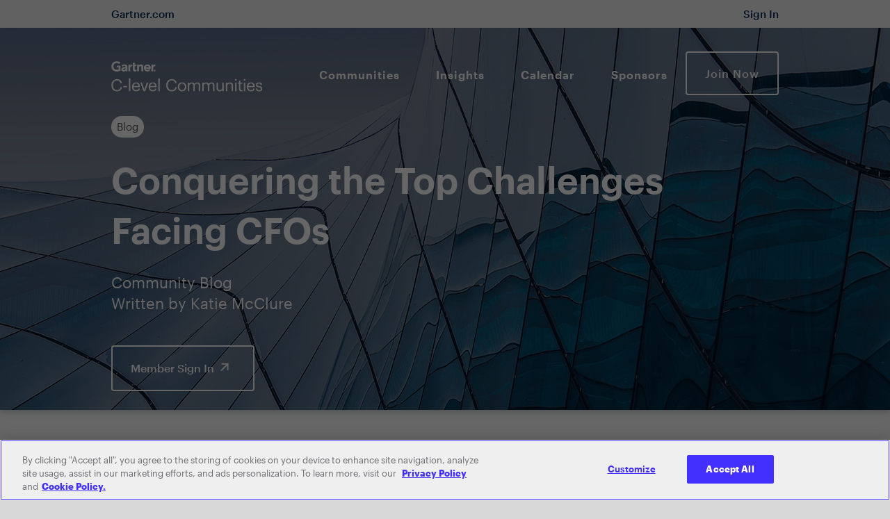

--- FILE ---
content_type: text/html;charset=utf-8
request_url: https://www.evanta.com/resources/cfo/blog/conquering-the-top-challenges-facing-cfos
body_size: 22544
content:

<!DOCTYPE HTML>
<html lang="en">
    <head>
    <meta charset="UTF-8"/>
    <title>Conquering the Top Challenges Facing CFOs</title>
    <meta name="keywords" content="Blog,Chicago,CFO"/>
    <meta name="description" content="As the impact of economic disruption continues its undulating impact on industries, CFOs must be the strategic guide for their organization during challenging times. Recently, the Chicago CFO community gathered for their inaugural Inner Circle Dinner to network and discuss their mission critical challenges – these are their takeaways."/>
    <meta name="template" content="evanta-content-landing-page"/>
    
    <meta property="og:url" content="https://www.evanta.com/resources/cfo/blog/conquering-the-top-challenges-facing-cfos"/>
    <link rel="canonical" href="https://www.evanta.com/resources/cfo/blog/conquering-the-top-challenges-facing-cfos"/>
    
    
        <meta property="og:locale"/>
    
        <meta property="og:type" content="website"/>
    
        <meta property="og:title" content="Discover key takeaways from CFOs discussing strategies for hiring and retaining talent in a tight labor market and cutting the right costs in the face of inflation."/>
    
        <meta property="og:image" content="https://emt.gartnerweb.com/ngw/evanta-assets/resources/social/Conquering_Top_Challenges_Facing_CFOs_social.jpg"/>
    
        <meta property="og:video"/>
    
        <meta property="og:description" content="Conquering the Top Challenges Facing CFOs"/>
    
        <meta property="og:site_name"/>
    
    
        <meta name="twitter:card" content="summary_large_image"/>
    
        <meta name="twitter:site" content=" Evanta_Inc"/>
    
        <meta name="twitter:image" content="https://emt.gartnerweb.com/ngw/evanta-assets/resources/social/Conquering_Top_Challenges_Facing_CFOs_social.jpg"/>
    
        <meta name="twitter:player:stream"/>
    
        <meta name="twitter:creator" content=" Evanta_Inc"/>
    
        <meta name="twitter:title" content="Conquering the Top Challenges Facing CFOs"/>
    
        <meta name="twitter:description" content="Discover key takeaways from CFOs discussing strategies for hiring and retaining talent in a tight labor market and cutting the right costs in the face of inflation."/>
    
    

    <meta name="viewport" content="width=device-width, initial-scale=1, maximum-scale=1"/>


	
<script>
    var dataLayer = window.dataLayer = window.dataLayer || [];
    window.dataLayer.push({"brand":"CFO","region":"null","aem_page_template":"internal_page"});
</script>
	
		
		<!-- Google Tag Manager --> <script>(function(w,d,s,l,i){w[l]=w[l]||[];w[l].push({'gtm.start': new Date().getTime(),event:'gtm.js'});var f=d.getElementsByTagName(s)[0], j=d.createElement(s),dl=l!='dataLayer'?'&l='+l:'';j.async=true;j.src= 'https://www.googletagmanager.com/gtm.js?id='+i+dl+'';f.parentNode.insertBefore(j,f);})(window,document,'script','dataLayer','GTM-K74BFSX');</script> <!-- End Google Tag Manager -->
		<meta name="google-site-verification" content="Qe1Cfn1rGxKUS1J5U8V2ScWfj1z5zqrbCYU8l0WdLKA"/>
	

<link rel="preload" as="font" href="https://emt.gartnerweb.com/ngw/evanta-assets/fonts/DIN2014-Regular.woff" type="font/woff"/>
<link rel="preload" as="font" href="https://emt.gartnerweb.com/ngw/evanta-assets/fonts/DIN2014-Light.woff" type="font/woff"/>
<link rel="preload" as="font" href="https://emt.gartnerweb.com/ngw/evanta-assets/fonts/DIN2014-ExtraLight.woff" type="font/woff"/>
<link rel="preload" as="font" href="https://emt.gartnerweb.com/ngw/evanta-assets/fonts/DIN2014-ExtraBold.woff" type="font/woff"/>
<link rel="preload" as="font" href="https://emt.gartnerweb.com/ngw/evanta-assets/fonts/DIN2014-DemiBold.woff" type="font/woff"/>
<link rel="preload" as="font" href="https://emt.gartnerweb.com/ngw/evanta-assets/fonts/DIN2014-Bold.woff" type="font/woff"/>





    
<link rel="stylesheet" href="/ngw/syspath-etc.clientlibs/evanta/clientlibs/main.min.58ba059267597b765fd4f4b7a4575825.css" type="text/css">



    
    
    

    

    
    
    

    
    
    <link rel="apple-touch-icon" sizes="57x57" href="https://emt.gartnerweb.com/ngw/evanta-assets/common/icons/favicon/gartner/apple-icon-57x57.png"/>
    <link rel="apple-touch-icon" sizes="60x60" href="https://emt.gartnerweb.com/ngw/evanta-assets/common/icons/favicon/gartner/apple-icon-60x60.png"/>
    <link rel="apple-touch-icon" sizes="72x72" href="https://emt.gartnerweb.com/ngw/evanta-assets/common/icons/favicon/gartner/apple-icon-72x72.png"/>
    <link rel="apple-touch-icon" sizes="76x76" href="https://emt.gartnerweb.com/ngw/evanta-assets/common/icons/favicon/gartner/apple-icon-76x76.png"/>
    <link rel="apple-touch-icon" sizes="114x114" href="https://emt.gartnerweb.com/ngw/evanta-assets/common/icons/favicon/gartner/apple-icon-114x114.png"/>
    <link rel="apple-touch-icon" sizes="120x120" href="https://emt.gartnerweb.com/ngw/evanta-assets/common/icons/favicon/gartner/apple-icon-120x120.png"/>
    <link rel="apple-touch-icon" sizes="144x144" href="https://emt.gartnerweb.com/ngw/evanta-assets/common/icons/favicon/gartner/apple-icon-144x144.png"/>
    <link rel="apple-touch-icon" sizes="152x152" href="https://emt.gartnerweb.com/ngw/evanta-assets/common/icons/favicon/gartner/apple-icon-152x152.png"/>
    <link rel="apple-touch-icon" sizes="180x180" href="https://emt.gartnerweb.com/ngw/evanta-assets/common/icons/favicon/gartner/apple-icon-180x180.png"/>
    <link rel="icon" type="image/png" sizes="192x192" href="https://emt.gartnerweb.com/ngw/evanta-assets/common/icons/favicon/gartner/android-icon-192x192.png"/>
    <link rel="icon" type="image/png" sizes="32x32" href="https://emt.gartnerweb.com/ngw/evanta-assets/common/icons/favicon/gartner/favicon-32x32.png"/>
    <link rel="icon" type="image/png" sizes="96x96" href="https://emt.gartnerweb.com/ngw/evanta-assets/common/icons/favicon/gartner/favicon-96x96.png"/>
    <link rel="icon" type="image/png" sizes="16x16" href="https://emt.gartnerweb.com/ngw/evanta-assets/common/icons/favicon/gartner/favicon-16x16.png"/>
    <meta name="msapplication-TileImage" content="https://emt.gartnerweb.com/ngw/evanta-assets/common/icons/favicon/gartner/ms-icon-144x144.png"/>
      
<script type="text/javascript">/*
 Copyright and licenses see https://www.dynatrace.com/company/trust-center/customers/reports/ */
(function(){function $a(){var sa;(sa=void 0===db.dialogArguments&&navigator.cookieEnabled)||(document.cookie="__dTCookie=1;SameSite=Lax",sa=document.cookie.includes("__dTCookie"),sa=(document.cookie="__dTCookie=1; expires=Thu, 01-Jan-1970 00:00:01 GMT",sa));return sa}function Fa(){if($a()){var sa=db.dT_,Ga=null==sa?void 0:sa.platformPrefix,fb;if(fb=!sa||Ga){var Xa;fb=(null===(Xa=document.currentScript)||void 0===Xa?void 0:Xa.getAttribute("data-dtconfig"))||"domain=evanta.com|reportUrl=https://bf28149orj.bf.dynatrace.com/bf|app=96c5c10b27648abd|cuc=4vwhu0vt|coo=1|cors=1|owasp=1|mel=100000|featureHash=ANVfqr|dpvc=1|lastModification=1768589821170|tp=500,50,0|rdnt=1|srbbv=2|agentUri=/ruxitagentjs_ANVfqr_10317250630095842.js|auto=1|domain=evanta.com|rid=RID_1701806307|rpid=1507203312";
fb=(Xa=null==sa?void 0:sa.minAgentVersion)&&"10317250630095842"<`${Xa}`?(console.log("[CookiePrefix/initConfig] Min agent version detected, and javascript agent is older - the javascript agent will not be initialized!"),!1):Ga&&!fb.includes(`cuc=${Ga}`)?(console.log(`[CookiePrefix/initConfig] value of platformPrefix [${Ga}] does not match the "cuc" value in the current config - initConfig will not initialize!`),!1):!0}fb&&(sa={cfg:"domain=evanta.com|reportUrl=https://bf28149orj.bf.dynatrace.com/bf|app=96c5c10b27648abd|cuc=4vwhu0vt|coo=1|cors=1|owasp=1|mel=100000|featureHash=ANVfqr|dpvc=1|lastModification=1768589821170|tp=500,50,0|rdnt=1|srbbv=2|agentUri=/ruxitagentjs_ANVfqr_10317250630095842.js|auto=1|domain=evanta.com|rid=RID_1701806307|rpid=1507203312",
iCE:$a,platformCookieOffset:null==sa?void 0:sa.platformCookieOffset},Ga&&(sa.platformPrefix=Ga),db.dT_=sa)}}function Ya(sa){return"function"==typeof sa}function gb(){let sa=window.performance;return sa&&Ca&&Wa&&!!sa.timeOrigin&&Ya(sa.now)&&Ya(sa.getEntriesByType)&&Ya(sa.getEntriesByName)&&Ya(sa.setResourceTimingBufferSize)&&Ya(sa.clearResourceTimings)}this.dT_&&dT_.prm&&dT_.prm();var db="undefined"!=typeof globalThis?globalThis:"undefined"!=typeof window?window:void 0,Wa="function"==typeof PerformanceResourceTiming||
"object"==typeof PerformanceResourceTiming,Ca="function"==typeof PerformanceNavigationTiming||"object"==typeof PerformanceNavigationTiming;if((!("documentMode"in document)||Number.isNaN(document.documentMode))&&gb()){let sa=db.dT_;!sa||!sa.cfg&&sa.platformPrefix?Fa():sa.gCP||(db.console.log("Duplicate agent injection detected, turning off redundant initConfig."),sa.di=1)}})();
(function(){function $a(){let g=0;try{g=Math.round(Ma.performance.timeOrigin)}catch(q){}if(0>=g||Number.isNaN(g)||!Number.isFinite(g))ee.push({severity:"Warning",type:"ptoi",text:`performance.timeOrigin is invalid, with a value of [${g}]. Falling back to performance.timing.navigationStart`}),g=Se;return ad=g,od=Fa,ad}function Fa(){return ad}function Ya(){return od()}function gb(){let g=0;try{g=Math.round(Ma.performance.now())}catch(q){}return 0>=g||Number.isNaN(g)||!Number.isFinite(g)?Date.now()-
od():g}function db(g,q){if(!q)return"";var z=g+"=";g=q.indexOf(z);if(0>g)return"";for(;0<=g;){if(0===g||" "===q.charAt(g-1)||";"===q.charAt(g-1))return z=g+z.length,g=q.indexOf(";",g),0<=g?q.substring(z,g):q.substring(z);g=q.indexOf(z,g+z.length)}return""}function Wa(g){return db(g,document.cookie)}function Ca(){}function sa(g,q=[]){var z;if(!g||"object"!=typeof g&&"function"!=typeof g)return!1;let P="number"!=typeof q?q:[],T=null,xa=[];switch("number"==typeof q?q:5){case 0:T="Array";break;case 1:T=
"Boolean";break;case 2:T="Number";break;case 3:T="String";break;case 4:T="Function";break;case 5:T="Object";break;case 6:T="Date";xa.push("getTime");break;case 7:T="Error";xa.push("name","message");break;case 8:T="Element";break;case 9:T="HTMLElement";break;case 10:T="HTMLImageElement";xa.push("complete");break;case 11:T="PerformanceEntry";break;case 13:T="PerformanceResourceTiming";break;case 14:T="PerformanceNavigationTiming";break;case 15:T="CSSRule";xa.push("cssText","parentStyleSheet");break;
case 16:T="CSSStyleSheet";xa.push("cssRules","insertRule");break;case 17:T="Request";xa.push("url");break;case 18:T="Response";xa.push("ok","status","statusText");break;case 19:T="Set";xa.push("add","entries","forEach");break;case 20:T="Map";xa.push("set","entries","forEach");break;case 21:T="Worker";xa.push("addEventListener","postMessage","terminate");break;case 22:T="XMLHttpRequest";xa.push("open","send","setRequestHeader");break;case 23:T="SVGScriptElement";xa.push("ownerSVGElement","type");break;
case 24:T="HTMLMetaElement";xa.push("httpEquiv","content","name");break;case 25:T="HTMLHeadElement";break;case 26:T="ArrayBuffer";break;case 27:T="ShadowRoot",xa.push("host","mode")}let {Oe:bb,$e:Qb}={Oe:T,$e:xa};if(!bb)return!1;q=Qb.length?Qb:P;if(!P.length)try{if(Ma[bb]&&g instanceof Ma[bb]||Object.prototype.toString.call(g)==="[object "+bb+"]")return!0;if(g&&g.nodeType&&1===g.nodeType){let Wb=null===(z=g.ownerDocument.defaultView)||void 0===z?void 0:z[bb];if("function"==typeof Wb&&g instanceof
Wb)return!0}}catch(Wb){}for(let Wb of q)if("string"!=typeof Wb&&"number"!=typeof Wb&&"symbol"!=typeof Wb||!(Wb in g))return!1;return!!q.length}function Ga(g,q,z,P){"undefined"==typeof P&&(P=Xa(q,!0));"boolean"==typeof P&&(P=Xa(q,P));g===Ma?te&&te(q,z,P):Rf&&sa(g,21)?Te.call(g,q,z,P):g.addEventListener&&(g===Ma.document||g===Ma.document.documentElement?ch.call(g,q,z,P):te.call(g,q,z,P));P=!1;for(let T=bd.length;0<=--T;){let xa=bd[T];if(xa.object===g&&xa.event===q&&xa.Y===z){P=!0;break}}P||bd.push({object:g,
event:q,Y:z})}function fb(g,q,z,P){for(let T=bd.length;0<=--T;){let xa=bd[T];if(xa.object===g&&xa.event===q&&xa.Y===z){bd.splice(T,1);break}}"undefined"==typeof P&&(P=Xa(q,!0));"boolean"==typeof P&&(P=Xa(q,P));g===Ma?zf&&zf(q,z,P):g.removeEventListener&&(g===Ma.document||g===Ma.document.documentElement?Gg.call(g,q,z,P):zf.call(g,q,z,P))}function Xa(g,q){let z=!1;try{if(te&&mg.includes(g)){let P=Object.defineProperty({},"passive",{get(){z=!0}});te("test",Ca,P)}}catch(P){}return z?{passive:!0,capture:q}:
q}function Da(){let g=bd;for(let q=g.length;0<=--q;){let z=g[q];fb(z.object,z.event,z.Y)}bd=[]}function fa(g){return"function"==typeof g}function ya(g){if(g&&void 0!==g[Af])return g[Af];let q=fa(g)&&/{\s+\[native code]/.test(Function.prototype.toString.call(g));return g&&(g[Af]=q),q}function Ua(g,q,...z){return void 0!==Function.prototype.bind&&ya(Function.prototype.bind)?Function.prototype.bind.call(g,q,...z):function(...P){return g.apply(q,(z||[]).concat(Array.prototype.slice.call(arguments)||[]))}}
function Q(){if(ng){let g=new ng;if(He)for(let q of Hg)void 0!==He[q]&&(g[q]=Ua(He[q],g));return g}return new Ma.XMLHttpRequest}function X(){return Dc()}function va(g,q,...z){function P(){delete ue[T];g.apply(this,arguments)}let T,xa=Vd;return"apply"in xa?(z.unshift(P,q),T=xa.apply(Ma,z)):T=xa(P,q),ue[T]=!0,T}function R(g){delete ue[g];let q=hf;"apply"in q?q.call(Ma,g):q(g)}function V(g){fe.push(g)}function na(g){let q=fe.length;for(;q--;)if(fe[q]===g){fe.splice(q,1);break}}function ua(){return fe}
function Y(g,q){return ve(g,q)}function ba(g){Ue(g)}function za(g,q){if(!Ve||!og)return"";g=new Ve([g],{type:q});return og(g)}function C(g,q){return jf?new jf(g,q):void 0}function I(g){"function"==typeof g&&pg.push(g)}function U(){return pg}function ja(){return Se}function N(g){function q(...z){if("number"!=typeof z[0]||!ue[z[0]])try{return g.apply(this,z)}catch(P){return g(z[0])}}return q[vi]=g,q}function ma(){return ee}function la(){od=$a;Dc=()=>Math.round(od()+gb());(Number.isNaN(Dc())||0>=Dc()||
!Number.isFinite(Dc()))&&(Dc=()=>Date.now())}function Aa(){Wd&&(Ma.clearTimeout=hf,Ma.clearInterval=Ue,Wd=!1)}function Rb(g){g=encodeURIComponent(g);let q=[];if(g)for(let z=0;z<g.length;z++){let P=g.charAt(z);q.push(Ig[P]||P)}return q.join("")}function cb(g){return g.includes("^")&&(g=g.split("^^").join("^"),g=g.split("^dq").join('"'),g=g.split("^rb").join(">"),g=g.split("^lb").join("<"),g=g.split("^p").join("|"),g=g.split("^e").join("="),g=g.split("^s").join(";"),g=g.split("^c").join(","),g=g.split("^bs").join("\\")),
g}function Eb(){return Kd}function Jb(g){Kd=g}function gc(g){let q=wa("rid"),z=wa("rpid");q&&(g.rid=q);z&&(g.rpid=z)}function hc(g){if(g=g.xb){g=cb(g);try{Kd=new RegExp(g,"i")}catch(q){}}else Kd=void 0}function Zb(g){return"n"===g||"s"===g||"l"===g?`;SameSite=${we[g]}`:""}function ea(g,q,z){let P=1,T=0;do document.cookie=g+'=""'+(q?";domain="+q:"")+";path="+z.substring(0,P)+"; expires=Thu, 01 Jan 1970 00:00:01 GMT;",P=z.indexOf("/",P),T++;while(-1!==P&&5>T)}function Ba(g,q=document.cookie){return db(g,
q)}function Tb(g){var q;return function(){if(q)return q;var z,P,T,xa,bb=-1!==xe?xe:(null===(P=null===(z=Ma.dT_)||void 0===z?void 0:z.scv)||void 0===P?void 0:P.call(z,"postfix"))||(null===(xa=null===(T=Ma.dT_)||void 0===T?void 0:T.gCP)||void 0===xa?void 0:xa.call(T));z=(z=(xe=bb,bb))?"".concat(g).concat(z):g;return q=z,z}}function Fb(){let g=(document.domain||location.hostname||"").split(".");return 1>=g.length?[]:g}function mc(g,q){q=`dTValidationCookieValue;path=/;domain=${g}${Zb(q)}`;return document.cookie=
`${kf()}=${q}`,Ba(kf())?(ea(kf(),g,"/"),!0):!1}function rc(){var g=qg.dT_.scv("agentUri");if(!g)return"ruxitagentjs";g=g.substring(g.lastIndexOf("/")+1);return g.includes("_")?g.substring(0,g.indexOf("_")):g}function kb(){return Ma.dT_}function $b(g){D("eao")?Ie=g:Ma.console.log(`${lf} App override configuration is not enabled! The provided app config callback method will not be invoked!`)}function ic(){return navigator.userAgent.includes("Googlebot")||navigator.userAgent.includes("AdsBot-Google")}
function L(g){let q=g,z=Math.pow(2,32);return function(){return q=(1664525*q+1013904223)%z,q/z}}function Z(g,q){return Number.isNaN(g)||Number.isNaN(q)?Math.floor(33*Id()):Math.floor(Id()*(q-g+1))+g}function Ja(g){if(Number.isNaN(g)||0>g)return"";var q=Ma.crypto;if(q&&!ic())q=q.getRandomValues(new Uint8Array(g));else{q=[];for(var z=0;z<g;z++)q.push(Z(0,32))}g=Array(g);for(z=0;z<q.length;z++){let P=Math.abs(q[z]%32);g.push(String.fromCharCode(P+(9>=P?48:55)))}return g.join("")}function ca(g=!0){ge=
g}function ab(){return Xd}function ib(){let g=Ma.dT_;try{let T=Ma.parent;for(;T&&T!==Ma;){let xa=T.dT_;var q;if(q=!!(xa&&"ea"in xa)&&"10317250630095842"===xa.version){var z=g,P=xa;let bb=!z.bcv("ac")||z.scv("app")===P.scv("app"),Qb=z.scv("postfix"),Wb=P.scv("postfix");q=bb&&Qb===Wb}if(q)return xa.tdto();T=T!==T.parent?T.parent:void 0}}catch(T){}return g}function Sa(g,q="",z){var P=g.indexOf("h"),T=g.indexOf("v"),xa=g.indexOf("e");let bb=g.substring(g.indexOf("$")+1,P);P=-1!==T?g.substring(P+1,T):
g.substring(P+1);!q&&-1!==T&&(-1!==xa?q=g.substring(T+1,xa):q=g.substring(T+1));g=null;z||(T=Number.parseInt(bb.split("_")[0]),xa=Dc()%Je,z=(xa<T&&(xa+=Je),T+9E5>xa));return z&&(g={frameId:bb,actionId:"-"===P?"-":Number.parseInt(P),visitId:""}),{visitId:q,Bd:g}}function cc(g,q,z){var P=ka("pcl");P=g.length-P;0<P&&g.splice(0,P);P=qd(Ba(Ld(),z));let T=[],xa=P?`${P}$`:"";for(bb of g)"-"!==bb.actionId&&T.push(`${xa}${bb.frameId}h${bb.actionId}`);g=T.join("p");var bb=(g||(ge&&(Cc(!0,"a",z),ca(!1)),g+=
`${P}$${Xd}h-`),g+=`v${q||O(z)}`,g+="e0",g);sc(We(),bb,void 0,D("ssc"))}function Hb(g,q=document.cookie){var z=Ba(We(),q);q=[];if(z&&"-"!==z){var P=z.split("p");z="";for(let T of P)P=Sa(T,z,g),z=P.visitId,P.Bd&&q.push(P.Bd);for(let T of q)T.visitId=z}return q}function ac(g,q){let z=document.cookie;q=Hb(q,z);let P=!1;for(let T of q)T.frameId===Xd&&(T.actionId=g,P=!0);P||q.push({frameId:Xd,actionId:g,visitId:""});cc(q,void 0,z)}function zc(){return ne}function ec(g,q){try{Ma.localStorage.setItem(g,
q)}catch(z){}}function Va(g){try{Ma.localStorage.removeItem(g)}catch(q){}}function x(g){try{return Ma.localStorage.getItem(g)}catch(q){}return null}function w(g,q=document.cookie||""){return q.split(g+"=").length-1}function r(g,q){var z=w(g,q);if(1<z){q=wa("domain")||Ma.location.hostname;let P=Ma.location.hostname,T=Ma.location.pathname,xa=0,bb=0;zd.add(g);do{let Qb=P.substring(xa);if(Qb!==q||"/"!==T){ea(g,Qb===q?"":Qb,T);let Wb=w(g);Wb<z&&(zd.add(Qb),z=Wb)}xa=P.indexOf(".",xa)+1;bb++}while(0!==xa&&
10>bb&&1<z);wa("domain")&&1<z&&ea(g,"",T)}}function E(){var g=document.cookie;r(We(),g);r(Ld(),g);r(wd(),g);g=zd.size;0<g&&g!==mf&&(mf=g,ee.push({severity:"Error",type:"dcn",text:`Duplicate cookie name${1!==g?"s":""} detected: ${Array.from(zd).join(",")}`}))}function S(){zd=new Set;E();V(function(g,q,z,P){0===zd.size||q||(g.av(P,"dCN",Array.from(zd).join(",")),zd.clear(),mf=0)})}function O(g){return ia(g)||Cc(!0,"c",g)}function ia(g){if(Gc(g)<=Dc())return Cc(!0,"t",g);let q=lb(g);if(q){let z=Jg.exec(q);
g=z&&3===z.length&&32===z[1].length&&!Number.isNaN(Number.parseInt(z[2]))?(Pb(pd(),q),q):Cc(!0,"i",g)}else g=Cc(!0,"c",g);return g}function oa(g,q){var z=Dc();q=Wc(q).jc;g&&(q=z);cd(z+Bf+"|"+q);id()}function Oa(g){let q="t"+(Dc()-Gc(g));Cc(!0,q,g)}function lb(g){var q,z;return null!==(z=null===(q=Hb(!0,g)[0])||void 0===q?void 0:q.visitId)&&void 0!==z?z:Sb(pd())}function vc(){let g=Ja(Nd);try{g=g.replace(/\d/g,function(q){q=.1*Number.parseInt(q);return String.fromCharCode(Math.floor(25*q+65))})}catch(q){throw sa(q,
7),q;}return g+="-0",g}function wc(g,q){let z=Hb(!1,q);cc(z,g,q);Pb(pd(),g);oa(!0)}function Ec(g,q,z){return Cc(g,q,z)}function Cc(g,q,z){g&&(Ed=!0);g=lb(z);z=vc();wc(z);if(lb(document.cookie))for(let P of ye)P(z,Ed,q,g);return z}function xc(g){ye.push(g)}function Ac(g){g=ye.indexOf(g);-1!==g&&ye.splice(g)}function id(g){Ke&&R(Ke);Ke=va(jd,Gc(g)-Dc())}function jd(){let g=document.cookie;return Gc(g)<=Dc()?(Na(Oa,[g]),!0):(t(id),!1)}function cd(g){let q=Ua(sc,null,wd(),g,void 0,D("ssc"));q();let z=
Ba(wd());""!==z&&g!==z&&(E(),q(),g===Ba(wd())||Cf||(ee.push({severity:"Error",type:"dcn",text:"Could not sanitize cookies"}),Cf=!0));Pb(wd(),g)}function Pc(g,q){q=Ba(g,q);return q||(q=Sb(g)||""),q}function kd(){var g=ia()||"";Pb(pd(),g);g=Pc(wd());cd(g);Va(pd());Va(wd())}function Wc(g){let q={Yc:0,jc:0};if(g=Pc(wd(),g))try{let z=g.split("|");2===z.length&&(q.Yc=Number.parseInt(z[0]),q.jc=Number.parseInt(z[1]))}catch(z){}return q}function Gc(g){g=Wc(g);return Math.min(g.Yc,g.jc+Sf)}function J(g){Bf=
g}function W(){let g=Ed;return Ed=!1,g}function F(){jd()||oa(!1)}function pa(){if(D("nsfnv")){var g=Ba(Ld());if(!g.includes(`${ze}-`)){let q=Ta(g).serverId;g=g.replace(`${ze}${q}`,`${ze}${`${-1*Z(2,Xe)}`.replace("-","-2D")}`);Ic(g)}}}function La(){t(function(){if(!Fd()){let g=-1*Z(2,Xe),q=Ja(Nd);Ic(`v_4${ze}${`${g}`.replace("-","-2D")}_sn_${q}`)}},!0);xc(pa)}function Ta(g){var q;let z={},P={sessionId:"",serverId:"",overloadState:0,appState:z};var T=g.split(Tf);if(2<T.length&&0===T.length%2){g=+T[1];
if(Number.isNaN(g)||3>g)return P;g={};for(var xa=2;xa<T.length;xa++){let bb=T[xa];bb.startsWith(rg)?z[bb.substring(6).toLowerCase()]=+T[xa+1]:g[bb]=T[xa+1];xa++}g.sn?(T=g.sn,P.sessionId=T.length===Nd||12>=T.length?T:""):P.sessionId="hybrid";if(g.srv){a:{T=g.srv.replace("-2D","-");if(!Number.isNaN(+T)&&(xa=Number.parseInt(T),xa>=-Xe&&xa<=Xe))break a;T=""}P.serverId=T}T=+g.ol;1===T&&Ia(Qc());0<=T&&2>=T&&(P.overloadState=T);g=+g.prv;Number.isNaN(g)||(P.privacyState=1>g||4<g?1:g);g=null===(q=wa("app"))||
void 0===q?void 0:q.toLowerCase();q=z[g];!Number.isNaN(q)&&0===q&&Ia(Qc())}return P}function Ia(g){let q=kb();g||(q.disabled=!0,q.overloadPrevention=!0)}function sb(){if(Ma.MobileAgent||Ma.dynatraceMobile){let g=Wa("dtAdkSettings");return Ta(g).privacyState||null}return null}function Na(g,q){return!jb()||kb().overloadPrevention&&!Qc()?null:g.apply(this,q)}function jb(){let g=sb();return 2===g||1===g?!1:!D("coo")||D("cooO")||Qc()}function Db(g,q){try{Ma.sessionStorage.setItem(g,q)}catch(z){}}function Pb(g,
q){Na(Db,[g,q])}function Sb(g){try{return Ma.sessionStorage.getItem(g)}catch(q){}return null}function Nb(g){try{Ma.sessionStorage.removeItem(g)}catch(q){}}function qc(g){document.cookie=g+'="";path=/'+(wa("domain")?";domain="+wa("domain"):"")+"; expires=Thu, 01 Jan 1970 00:00:01 GMT;"}function Ad(g,q,z,P){q||0===q?(q=(q+"").replace(/[\n\r;]/g,"_"),g=g+"="+q+";path=/"+(wa("domain")?";domain="+wa("domain"):""),z&&(g+=";expires="+z.toUTCString()),g+=Zb(wa("cssm")),P&&"https:"===location.protocol&&(g+=
";Secure"),document.cookie=g):qc(g)}function sc(g,q,z,P){Na(Ad,[g,q,z,P])}function Bc(g){return!!g.includes("v_4")}function ld(g){g=Ba(Ld(),g);g||(g=(g=Sb(Ld()))&&Bc(g)?(Ic(g),g):"");return Bc(g)?g:""}function Ic(g){sc(Ld(),g,void 0,D("ssc"))}function rd(g){return(g=g||ld())?Ta(g):{sessionId:"",serverId:"",overloadState:0,appState:{}}}function qd(g){return rd(g).serverId}function Fd(g){return rd(g).sessionId}function Qc(){return navigator.userAgent.includes(nf)}function dd(g){let q={};g=g.split("|");
for(let z of g)g=z.split("="),2===g.length&&(q[g[0]]=decodeURIComponent(g[1].replace(/\+/g," ")));return q}function Rc(){let g=rc();return(g.indexOf("dbg")===g.length-3?g.substring(0,g.length-3):g)+"_"+wa("app")+"_Store"}function B(g,q={},z){g=g.split("|");for(var P of g){g=P;let T=P.indexOf("="),xa;-1===T?(xa=g,q[xa]="1"):(g=P.substring(0,T),xa=g,q[xa]=P.substring(T+1,P.length))}!z&&(z=q.spc)&&(P=document.createElement("textarea"),P.innerHTML=z,q.spc=P.value);return q}function A(g){var q;return null!==
(q=jc[g])&&void 0!==q?q:oe[g]}function D(g){g=A(g);return"false"===g||"0"===g?!1:!!g}function ka(g){var q=A(g);q=Number.parseInt(q);return Number.isNaN(q)&&(q=oe[g]),q}function wa(g){if("app"===g){a:{try{if(Ie){var q=Ie();if(q&&"string"==typeof q&&Kg.test(q)){var z=q;break a}Ma.console.log(`${lf} Registered app config callback method did not return a string in the correct app id format ${Kg} The default app ID will be used instead! Got value: ${q}`)}}catch(P){Ma.console.log(`${lf} Failed to execute the registered app config callback method! The default app ID will be used instead!`,
P)}z=void 0}if(z)return z}return(A(g)||"")+""}function eb(g,q){jc[g]=q+""}function ob(g){return jc=g,jc}function yb(g){let q=jc[g];q&&(jc[g]=q.includes("#"+g.toUpperCase())?"":q)}function zb(g){var q=g.agentUri;null!=q&&q.includes("_")&&(q=/([A-Za-z]*)\d{0,4}_(\w*)_\d+/g.exec(q))&&q.length&&2<q.length&&(g.featureHash=q[2])}function Mb(g){var q=kb().platformCookieOffset;if("number"==typeof q){a:{var z=wa("cssm");var P=Fb();if(P.length)for(q=P.slice(q);q.length;){if(mc(q.join("."),z)){z=q.join(".");
break a}q.shift()}z=""}z&&(g.domain=z)}else if(z=g.domain||"",q=(q=location.hostname)&&z?q===z||q.includes("."+z,q.length-("."+z).length):!0,!z||!q){g.domainOverride||(g.domainOriginal=g.domain||"",g.domainOverride=`${location.hostname},${z}`,delete g.domain);a:{P=wa("cssm");let xa=Fb().reverse();if(xa.length){var T=xa[0];for(let bb=1;bb<=xa.length;bb++){if(mc(T,P)){P=T;break a}let Qb=xa[bb];Qb&&(T=`${Qb}.${T}`)}}P=""}P&&(g.domain=P);q||ee.push({type:"dpi",severity:"Warning",text:`Configured domain "${z}" is invalid for current location "${location.hostname}". Agent will use "${g.domain}" instead.`})}}
function Xb(g,q){Mb(g);let z=jc.pVO;(z&&(g.pVO=z),q)||(g.bp=(g.bp||oe.bp)+"")}function Ub(g,q){if(null==g||!g.attributes)return q;let z=q;var P=g.attributes.getNamedItem("data-dtconfig");if(!P)return z;g=g.src;P=P.value;let T={};jc.legacy="1";var xa=/([A-Za-z]*)_(\w*)_(\d+)/g;let bb=null;xa=(g&&(bb=xa.exec(g),null!=bb&&bb.length&&(T.agentUri=g,T.featureHash=bb[2],T.agentLocation=g.substring(0,g.indexOf(bb[1])-1),T.buildNumber=bb[3])),P&&B(P,T,!0),Mb(T),T);if(!q)z=xa;else if(!xa.syntheticConfig)return xa;
return z}function m(){return jc}function u(g){return oe[g]===A(g)}function t(g,q=!1){jb()?g():q?Uf.push(g):Df.push(g)}function G(){if(!D("coo")||jb())return!1;for(let g of Df)va(g,0);Df=[];eb("cooO",!0);for(let g of Uf)g();return Uf.length=0,!0}function M(){if(!D("coo")||!jb())return!1;eb("cooO",!1);qc(Ld());qc(We());qc(sg());qc("dtAdk");qc(Yc());qc(wd());try{Nb(pd()),Nb(wd()),Va(pd()),Va(wd()),Nb(Yc()),Nb(Ld()),Va(Rc()),Va("dtAdk")}catch(g){}return!0}function ha(){var g=Ba(Yc());if(!g||45!==(null==
g?void 0:g.length))if(g=x(Yc())||Sb(Yc()),45!==(null==g?void 0:g.length)){dh=!0;let q=Dc()+"";g=(q+=Ja(45-q.length),q)}return qa(g),g}function qa(g){let q;if(D("dpvc")||D("pVO"))Pb(Yc(),g);else{q=new Date;var z=q.getMonth()+Math.min(24,Math.max(1,ka("rvcl")));q.setMonth(z);z=Yc();Na(ec,[z,g])}sc(Yc(),g,q,D("ssc"))}function Qa(){return dh}function Pa(g){let q=Ba(Yc());qc(Yc());Nb(Yc());Va(Yc());eb("pVO",!0);qa(q);g&&Na(ec,["dt-pVO","1"]);kd()}function pb(){Va("dt-pVO");D("pVO")&&(eb("pVO",!1),ha());
Nb(Yc());kd()}function qb(g,q,z,P,T,xa){let bb=document.createElement("script");bb.setAttribute("src",g);q&&bb.setAttribute("defer","defer");z&&(bb.onload=z);P&&(bb.onerror=P);T&&bb.setAttribute("id",T);if(g=xa){var Qb;g=null!=(null===(Qb=document.currentScript)||void 0===Qb?void 0:Qb.attributes.getNamedItem("integrity"))}g&&bb.setAttribute("integrity",xa);bb.setAttribute("crossorigin","anonymous");xa=document.getElementsByTagName("script")[0];xa.parentElement.insertBefore(bb,xa)}function ub(g){return Vf+
"/"+Yd+"_"+g+"_"+(ka("buildNumber")||kb().version)+".js"}function bc(){}function Lc(g,q){return function(){g.apply(q,arguments)}}function Ab(g){if(!(this instanceof Ab))throw new TypeError("Promises must be constructed via new");if("function"!=typeof g)throw new TypeError("not a function");this.oa=0;this.Ob=!1;this.qa=void 0;this.Ca=[];eh(g,this)}function ed(g,q){for(;3===g.oa;)g=g.qa;0===g.oa?g.Ca.push(q):(g.Ob=!0,Ab.qb(function(){var z=1===g.oa?q.Gb:q.Hb;if(null===z)(1===g.oa?Fc:Zc)(q.promise,g.qa);
else{try{var P=z(g.qa)}catch(T){Zc(q.promise,T);return}Fc(q.promise,P)}}))}function Fc(g,q){try{if(q===g)throw new TypeError("A promise cannot be resolved with itself.");if(q&&("object"==typeof q||"function"==typeof q)){var z=q.then;if(q instanceof Ab){g.oa=3;g.qa=q;of(g);return}if("function"==typeof z){eh(Lc(z,q),g);return}}g.oa=1;g.qa=q;of(g)}catch(P){Zc(g,P)}}function Zc(g,q){g.oa=2;g.qa=q;of(g)}function of(g){2===g.oa&&0===g.Ca.length&&Ab.qb(function(){g.Ob||Ab.Ub(g.qa)});for(var q=0,z=g.Ca.length;q<
z;q++)ed(g,g.Ca[q]);g.Ca=null}function fh(g,q,z){this.Gb="function"==typeof g?g:null;this.Hb="function"==typeof q?q:null;this.promise=z}function eh(g,q){var z=!1;try{g(function(P){z||(z=!0,Fc(q,P))},function(P){z||(z=!0,Zc(q,P))})}catch(P){z||(z=!0,Zc(q,P))}}function Wf(){return Xf.qb=function(g){if("string"==typeof g)throw Error("Promise polyfill called _immediateFn with string");g()},Xf.Ub=()=>{},Xf}function Yf(){var g;(g=void 0===Ma.dialogArguments&&navigator.cookieEnabled)||(document.cookie="__dTCookie=1;SameSite=Lax",
g=document.cookie.includes("__dTCookie"),g=(document.cookie="__dTCookie=1; expires=Thu, 01-Jan-1970 00:00:01 GMT",g));return g}function gh(){var g,q;try{null===(q=null===(g=Ma.MobileAgent)||void 0===g?void 0:g.incrementActionCount)||void 0===q||q.call(g)}catch(z){}}function wi(){let g=Ma.dT_;Ma.dT_={di:0,version:"10317250630095842",cfg:g?g.cfg:"",iCE:g?Yf:function(){return navigator.cookieEnabled},ica:1,disabled:!1,disabledReason:"",overloadPrevention:!1,gAST:ja,ww:C,stu:za,nw:X,st:va,si:Y,aBPSL:V,
rBPSL:na,gBPSL:ua,aBPSCC:I,gBPSCC:U,buildType:"dynatrace",gSSV:Sb,sSSV:Pb,rSSV:Nb,rvl:Va,iVSC:Bc,p3SC:Ta,dC:qc,sC:sc,esc:Rb,gSId:qd,gDtc:Fd,gSC:ld,sSC:Ic,gC:Wa,cRN:Z,cRS:Ja,cfgO:m,pCfg:dd,pCSAA:B,cFHFAU:zb,sCD:Xb,bcv:D,ncv:ka,scv:wa,stcv:eb,rplC:ob,cLSCK:Rc,gFId:ab,gBAU:ub,iS:qb,eWE:t,oEIEWA:Na,eA:G,dA:M,iNV:Qa,gVID:ha,dPV:Pa,ePV:pb,sVIdUP:ca,sVTT:J,sVID:wc,rVID:ia,gVI:O,gNVIdN:Ec,gARnVF:W,cAUV:F,uVT:oa,aNVL:xc,rNVL:Ac,gPC:Hb,cPC:ac,sPC:cc,clB:Aa,ct:R,aRI:gc,iXB:hc,gXBR:Eb,sXBR:Jb,de:cb,iEC:gh,rnw:gb,
gto:Ya,ael:Ga,rel:fb,sup:Xa,cuel:Da,iAEPOO:jb,iSM:Qc,gxwp:Q,iIO:sa,prm:Wf,cI:ba,gidi:ma,iDCV:u,gCF:Ba,gPSMB:sb,lvl:x,gCP:null!=g&&g.platformPrefix?function(){return g.platformPrefix||""}:void 0,platformCookieOffset:null==g?void 0:g.platformCookieOffset,tdto:ib,gFLAI:zc,rACC:$b,gAN:rc}}function Qh(){var g;Wf();var q;ng=Ma.XMLHttpRequest;var z=null===(q=Ma.XMLHttpRequest)||void 0===q?void 0:q.prototype;if(z){He={};for(let P of Hg)void 0!==z[P]&&(He[P]=z[P])}te=Ma.addEventListener;zf=Ma.removeEventListener;
ch=Ma.document.addEventListener;Gg=Ma.document.removeEventListener;Vd=Ma.setTimeout;ve=Ma.setInterval;Wd||(hf=Ma.clearTimeout,Ue=Ma.clearInterval);q=Yf?Yf():navigator.cookieEnabled;z=1===Ta(Ba("dtAdkSettings")||(null===(g=Ef)||void 0===g?void 0:g.getItem("dtAdkSettings"))||"").overloadState;if(q){if(z)return!1}else return!1;return!0}function pf(...g){Ma.console.log.apply(Ma.console,g)}this.dT_&&dT_.prm&&dT_.prm();var qg="undefined"!=typeof window?window:self,Ma="undefined"!=typeof globalThis?globalThis:
"undefined"!=typeof window?window:void 0,hf,Ue,Vd,ve,ad,od,vi=Symbol.for("dt_2");Symbol.for("dt_3");var te,zf,ch,Gg,Rf=Ma.Worker,Te=Rf&&Rf.prototype.addEventListener,bd=[],mg=["touchstart","touchend","scroll"],Af=Symbol.for("dt2-isNativeFunction"),ng,Hg="abort getAllResponseHeaders getResponseHeader open overrideMimeType send setRequestHeader".split(" "),He,jf=Ma.Worker,Ve=Ma.Blob,og=Ma.URL&&Ma.URL.createObjectURL,Wd=!1,fe,pg=[],ee=[],Se,Ef,ue={},Dc,Ig={"!":"%21","~":"%7E","*":"%2A","(":"%28",")":"%29",
"'":"%27",hg:"%24",";":"%3B",",":"%2C"},Kd,we={l:"Lax",s:"Strict",n:"None"},xe=-1,We=Tb("dtPC"),Ld=Tb("dtCookie"),wd=Tb("rxvt"),Yc=Tb("rxVisitor"),kf=Tb("dTValidationCookie"),sg=Tb("dtSa"),oe,lf="[Dynatrace RUM JavaScript]",Kg=/^[\da-f]{12,16}$/,Ie,Id,Zd,ge=!1,Xd,Je=6E8,ne,Nd=32,pd=Tb("rxvisitid"),zd,mf=0,Jg=/([A-Z]+)-(\d+)/,ye=[],Bf,Sf,Ed=!1,Ke,Cf=!1,Tf="_",Xe=32768,ze=`${Tf}srv${Tf}`,rg="app-3A",nf="RuxitSynthetic",Zf=/c(\w+)=([^ ]+(?: (?!c?\w+=)[^ ()c]+)*)/g,jc={},Df=[],Uf=[],dh=!1,Ff,Vf,Yd,tg=
setTimeout;Ab.prototype.catch=function(g){return this.then(null,g)};Ab.prototype.then=function(g,q){var z=new this.constructor(bc);return ed(this,new fh(g,q,z)),z};Ab.prototype.finally=function(g){var q=this.constructor;return this.then(function(z){return q.resolve(g()).then(function(){return z})},function(z){return q.resolve(g()).then(function(){return q.reject(z)})})};Ab.all=function(g){return new Ab(function(q,z){function P(Qb,Wb){try{if(Wb&&("object"==typeof Wb||"function"==typeof Wb)){var md=
Wb.then;if("function"==typeof md){md.call(Wb,function(Od){P(Qb,Od)},z);return}}T[Qb]=Wb;0===--xa&&q(T)}catch(Od){z(Od)}}if(!g||"undefined"==typeof g.length)return z(new TypeError("Promise.all accepts an array"));var T=Array.prototype.slice.call(g);if(0===T.length)return q([]);for(var xa=T.length,bb=0;bb<T.length;bb++)P(bb,T[bb])})};Ab.allSettled=function(g){return new this(function(q,z){function P(bb,Qb){if(Qb&&("object"==typeof Qb||"function"==typeof Qb)){var Wb=Qb.then;if("function"==typeof Wb){Wb.call(Qb,
function(md){P(bb,md)},function(md){T[bb]={status:"rejected",reason:md};0===--xa&&q(T)});return}}T[bb]={status:"fulfilled",value:Qb};0===--xa&&q(T)}if(!g||"undefined"==typeof g.length)return z(new TypeError(typeof g+" "+g+" is not iterable(cannot read property Symbol(Symbol.iterator))"));var T=Array.prototype.slice.call(g);if(0===T.length)return q([]);var xa=T.length;for(z=0;z<T.length;z++)P(z,T[z])})};Ab.resolve=function(g){return g&&"object"==typeof g&&g.constructor===Ab?g:new Ab(function(q){q(g)})};
Ab.reject=function(g){return new Ab(function(q,z){z(g)})};Ab.race=function(g){return new Ab(function(q,z){if(!g||"undefined"==typeof g.length)return z(new TypeError("Promise.race accepts an array"));for(var P=0,T=g.length;P<T;P++)Ab.resolve(g[P]).then(q,z)})};Ab.qb="function"==typeof setImmediate&&function(g){setImmediate(g)}||function(g){tg(g,0)};Ab.Ub=function(g){"undefined"!=typeof console&&console&&console.warn("Possible Unhandled Promise Rejection:",g)};var Xf=Ab,xi="function"==typeof PerformanceResourceTiming||
"object"==typeof PerformanceResourceTiming,hh="function"==typeof PerformanceNavigationTiming||"object"==typeof PerformanceNavigationTiming;(function(){var g,q,z,P;if(P=!("documentMode"in document&&!Number.isNaN(document.documentMode)))P=(P=window.performance)&&hh&&xi&&!!P.timeOrigin&&fa(P.now)&&fa(P.getEntriesByType)&&fa(P.getEntriesByName)&&fa(P.setResourceTimingBufferSize)&&fa(P.clearResourceTimings);if(P)if(P=!(null!==(g=navigator.userAgent)&&void 0!==g&&g.includes("RuxitSynthetic")),!Ma.dT_||
!Ma.dT_.cfg||"string"!=typeof Ma.dT_.cfg||"initialized"in Ma.dT_&&Ma.dT_.initialized)null!==(q=Ma.dT_)&&void 0!==q&&q.gCP?pf("[CookiePrefix/initCode] initCode with cookie prefix already initialized, not initializing initCode!"):pf("InitConfig not found or agent already initialized! This is an injection issue."),Ma.dT_&&(Ma.dT_.di=3);else if(P)try{wi();oe={ade:"",aew:!0,apn:"",agentLocation:"",agentUri:"",app:"",ac:!0,async:!1,ase:!1,auto:!1,bp:3,bs:!1,buildNumber:0,csprv:!0,cepl:16E3,cls:!0,ccNcss:!1,
coo:!1,cooO:!1,cssm:"0",cwtDomains:"",cwtUrl:"w2dax4xgw3",cwt:"",cors:!1,cuc:"",cce:!1,cux:!1,postfix:"",dataDtConfig:"",debugName:"",dvl:500,dASXH:!1,disableCookieManager:!1,dKAH:!1,disableLogging:!1,dmo:!1,doel:!1,dpch:!1,dpvc:!1,disableXhrFailures:!1,domain:"",domainOverride:"",domainOriginal:"",doNotDetect:"",ds:!0,dsndb:!1,dsa:!1,dsss:!1,dssv:!0,earxa:!0,eao:!1,exp:!1,eni:!0,etc:!0,expw:!1,instr:"",evl:"",fa:!1,fvdi:!1,featureHash:"",hvt:216E5,imm:!1,ign:"",iub:"",iqvn:!1,initializedModules:"",
lastModification:0,lupr:!0,lab:!1,legacy:!1,lt:!0,mb:"",md:"",mdp:"",mdl:"",mcepsl:100,mdn:5E3,mhl:4E3,mpl:1024,mmds:2E4,msl:3E4,bismepl:2E3,mel:200,mepp:10,moa:30,mrt:3,ntd:!1,nsfnv:!1,ncw:!1,oat:180,ote:!1,owasp:!1,pcl:20,pt:!0,perfbv:1,prfSmpl:0,pVO:!1,peti:!1,raxeh:!0,rdnt:0,nosr:!0,reportUrl:"dynaTraceMonitor",rid:"",ridPath:"",rpid:"",rcdec:12096E5,rtl:0,rtp:2,rtt:1E3,rtu:200,rvcl:24,sl:100,ssc:!1,svNB:!1,srad:!0,srbbv:1,srbw:!0,srcst:!1,srdinitrec:!0,srmr:100,srms:"1,1,,,",srsr:1E5,srtbv:3,
srtd:1,srtr:500,srvr:"",srvi:0,srwo:!1,srre:"",srxcss:!0,srxicss:!0,srficros:!0,srmrc:!1,srsdom:!0,srfirrbv:!0,srcss:!0,srmcrl:1,srmcrv:10,st:3E3,spc:"",syntheticConfig:!1,tal:0,tt:100,tvc:3E3,uxdce:!1,uxdcw:1500,uxrgce:!0,uxrgcm:"100,25,300,3;100,25,300,3",uam:!1,uana:"data-dtname,data-dtName",uanpi:0,pui:!1,usrvd:!0,vrt:!1,vcfi:!0,vcsb:!1,vcit:1E3,vct:50,vcx:50,vscl:0,vncm:1,vrei:"",xb:"",chw:"",xt:0,xhb:""};if(!Qh())throw Error("Error during initCode initialization");try{Ef=Ma.localStorage}catch(xd){}ee=
[];la();Se=Dc();fe=[];ue={};Wd||(Ma.clearTimeout=N(hf),Ma.clearInterval=N(Ue),Wd=!0);let Bd=Math.random(),fd=Math.random();Zd=0!==Bd&&0!==fd&&Bd!==fd;if(ic()){var T=performance.getEntriesByType("navigation")[0];if(T){g=0;for(var xa in T){let xd=+T[xa];!Number.isNaN(xd)&&Number.isFinite(xd)&&(g+=Math.abs(xd))}var bb=Math.floor(1E4*g)}else bb=Dc();Id=L(bb)}else Zd?Id=Math.random:Id=L(Dc());Xd=Se%Je+"_"+Number.parseInt(Z(0,1E3)+"");a:{let xd=kb().cfg;jc={reportUrl:"dynaTraceMonitor",initializedModules:"",
dataDtConfig:"string"==typeof xd?xd:""};kb().cfg=jc;let nd=jc.dataDtConfig;nd&&!nd.includes("#CONFIGSTRING")&&(B(nd,jc),yb("domain"),yb("auto"),yb("app"),zb(jc));let Cd=(jc.dataDtConfig||"").includes("#CONFIGSTRING")?null:jc;if(Cd=Ub(document.currentScript,Cd),Cd)for(let Dd in Cd)if(Object.prototype.hasOwnProperty.call(Cd,Dd)){T=Dd;bb=jc;xa=T;var Qb=Cd[T];"undefined"!=typeof Qb&&(bb[xa]=Qb)}let Qd=Rc();try{let Dd=(Qb=Ef)&&Qb.getItem(Qd);if(Dd){let Ye=dd(Dd),Rd=B(Ye.config||""),Gf=jc.lastModification||
"0",yi=Number.parseInt((Rd.lastModification||Ye.lastModification||"0").substring(0,13)),he="string"==typeof Gf?Number.parseInt(Gf.substring(0,13)):Gf;if(!(Gf&&yi<he)&&(Rd.agentUri=Rd.agentUri||wa("agentUri"),Rd.featureHash=Ye.featureHash||wa("featureHash"),Rd.agentUri&&zb(Rd),Xb(Rd,!0),hc(Rd),gc(Rd),yi>(+jc.lastModification||0))){let fj=D("auto"),Oj=D("legacy");jc=ob(Rd);jc.auto=fj?"1":"0";jc.legacy=Oj?"1":"0"}}}catch(Dd){}Xb(jc);try{let Dd=jc.ign;if(Dd&&(new RegExp(Dd)).test(Ma.location.href)){var Wb=
(delete Ma.dT_,!1);break a}}catch(Dd){}if(Qc()){{var md=navigator.userAgent;let Ye=md.lastIndexOf(nf);if(-1===Ye)var Od={};else{var Ae=md.substring(Ye).matchAll(Zf);if(Ae){md={};for(var pe of Ae){let [,Rd,Gf]=pe;md[Rd]=Gf}Od=md}else Od={}}}pe=Od;let Dd;for(Dd in pe)if(Object.prototype.hasOwnProperty.call(pe,Dd)&&pe[Dd]){Od=jc;Ae=Dd;var $d=pe[Dd];"undefined"!=typeof $d&&(Od[Ae]=$d)}ob(jc)}var qf=wa("cuc"),ae,Sd;let Be=null===(Sd=null===(ae=Ma.dT_)||void 0===ae?void 0:ae.gCP)||void 0===Sd?void 0:Sd.call(ae);
if(qf&&Be&&qf!==Be)throw Error("platformPrefix and cuc do not match!");Wb=!0}if(!Wb)throw Error("Error during config initialization");S();Ff=kb().disabled;var Xc;if(!(Xc=wa("agentLocation")))a:{let xd=wa("agentUri");if(xd||document.currentScript){let Cd=xd||document.currentScript.src;if(Cd){let Qd=Cd.includes("_complete")?2:1,Be=Cd.lastIndexOf("/");for(Wb=0;Wb<Qd&&-1!==Be;Wb++)Cd=Cd.substring(0,Be),Be=Cd.lastIndexOf("/");Xc=Cd;break a}}let nd=location.pathname;Xc=nd.substring(0,nd.lastIndexOf("/"))}Vf=
Xc;if(Yd=rc(),"true"===Ba("dtUseDebugAgent")&&!Yd.includes("dbg")&&(Yd=wa("debugName")||Yd+"dbg"),!D("auto")&&!D("legacy")&&!Ff){let xd=wa("agentUri")||ub(wa("featureHash"));D("async")||"complete"===document.readyState?qb(xd,D("async"),void 0,void 0,"dtjsagent"):(document.write(`<script id="${"dtjsagentdw"}" type="text/javascript" src="${xd}" crossorigin="anonymous"><\/script>`),document.getElementById("dtjsagentdw")||qb(xd,D("async"),void 0,void 0,"dtjsagent"))}Ba(Ld())&&eb("cooO",!0);La();eb("pVO",
!!x("dt-pVO"));t(ha);Bf=18E5;Sf=ka("hvt")||216E5;let Ze=ib();ne=void 0;Ze&&"ea"in Ze&&(ne=Ze.gITAID());Na(ac,[ne||1])}catch(Bd){"platformPrefix and cuc do not match!"===Bd.message?(Xc=Ma.dT_,Ma.dT_={minAgentVersion:Xc.minAgentVersion,platformPrefix:(null===(z=Xc.gCP)||void 0===z?void 0:z.call(Xc))||Xc.platformPrefix,platformCookieOffset:Xc.platformCookieOffset},pf("[CookiePrefix/initCode] cuc and platformPrefix do not match, disabling agent!")):(delete Ma.dT_,pf("JsAgent initCode initialization failed!",
Bd))}})()})();
</script><script type="text/javascript" src="/ruxitagentjs_ANVfqr_10317250630095842.js" defer="defer"></script></head>
    <body class="contentlandingpage page basicpage" id="contentlandingpage-a42114c589">
        
        
        
            




            



            

	
		
		<!-- Google Tag Manager (noscript) --><noscript><iframe src="https://www.googletagmanager.com/ns.html?id=GTM-K74BFSX"height="0" width="0" style="display:none;visibility:hidden"></iframe></noscript><!-- End Google Tag Manager (noscript) -->
	
	
		<script defer type="text/javascript">
			document.addEventListener('DOMContentLoaded', function () {
				if (typeof dtrum !== 'undefined' && dtrum && dtrum.enable) {
					dtrum.enable();
					console.log("Dynatrace enabled");
				} else {
					console.log("Dynatrace disabled");
				}
			}, false);
		</script>
	




<div class="main">
	
	

    
    




	
	

<div class="utility-nav">
  <div class="utility-inner">
    <div class="gartner-container"><a class="gartner-button" href="https://gartner.com" target="_blank">Gartner.com</a></div>
    <div class="login-container"><a class="login-button" href="https://my.evanta.com/" target="_blank">Sign In</a></div>
  </div>
</div>
<header class="global" id="globalheader">
  <nav>
    <a class="mobile-nav-link" href="/">
      <div class="logo mobile-logo" title="evanta"></div>
    </a>
    
      <ul class="nav-item-container">
        
          <li>
            <a class="mainitem" href="#">Communities<span class="icon icon gcom-icon-minus gcom-icon-plus"></span></a>
            <div class="dropdown">
              <div>
                <div class="item">
                  <a class="subitem" href="/cio">CIO</a>
                </div>
<div class="item">
                  <a class="subitem" href="/ciso">CISO</a>
                </div>
<div class="item">
                  <a class="subitem" href="/chro">CHRO</a>
                </div>
<div class="item">
                  <a class="subitem" href="/cdao">CDAO</a>
                </div>
<div class="item">
                  <a class="subitem" href="/cfo">CFO</a>
                </div>
<div class="item">
                  <a class="subitem" href="/csco">CSCO</a>
                </div>

              </div>
            </div>
          </li>
        
        
      
        
          <li>
            <a class="mainitem" href="#">Insights<span class="icon icon gcom-icon-minus gcom-icon-plus"></span></a>
            <div class="dropdown">
              <div>
                <div class="item">
                  <a class="subitem" href="/resources/cio">CIO</a>
                </div>
<div class="item">
                  <a class="subitem" href="/resources/ciso">CISO</a>
                </div>
<div class="item">
                  <a class="subitem" href="/resources/chro">CHRO</a>
                </div>
<div class="item">
                  <a class="subitem" href="/resources/cdao">CDAO</a>
                </div>
<div class="item">
                  <a class="subitem" href="/resources/cfo">CFO</a>
                </div>
<div class="item">
                  <a class="subitem" href="/resources/blog">Blog</a>
                </div>

              </div>
            </div>
          </li>
        
        
      
        
          <li>
            <a class="mainitem" href="/calendar">Calendar</a>
            
          </li>
        
        
      
        
          <li>
            <a class="mainitem" href="/sponsors">Sponsors</a>
            
          </li>
        
        
      
        
        
          <a class="button joinnow ctx desktop-only" href="/apply">Join Now</a>
          <li class="mobile-join">
            <a href="/apply">Join Now</a>
            
          </li>
        
      </ul>
    
  </nav>

  <input type="hidden" value="internal_page" id="dl-template"/>
  <input type="hidden" value="CFO" id="dl-role"/>
  <input type="hidden" id="dl-region"/>
  
</header>
<header class="global" id="mobileheader">
  <nav>
    <a href="/">
      <div class="logo" title="evanta"></div>
    </a>
    <div class="menu-item" onclick="showMenu()">Menu</div>
  </nav>
</header>
<div id="menuBg" onclick="hideMenu()"></div>
<img id="menuCloseBtn" data-src="https://emt.gartnerweb.com/ngw/evanta-assets/common/icons/close-white.png" class="lazyload" onclick="hideMenu()"/>




	
	


<div class="container">
	
	

<div class="cmp-hero row">
	<div class="col-xs-12 hero-reset-padding" style="background-color: #061835">
		<div class="opacity-default">
			
			
				
					<div style="background-image:url('https://emt.gartnerweb.com/ngw/evanta-assets/resources/heroes/conquering-top-challenges-facing-cfos/Conquering_Top_Challenges_Facing_CFOs_desk.jpg'); background-position: center;" class="demandgen-hero-img  lazyload">
					</div>
				
				
				
					<div style="background-image:url('https://emt.gartnerweb.com/ngw/evanta-assets/resources/heroes/conquering-top-challenges-facing-cfos/Conquering_Top_Challenges_Facing_CFOs_tab.jpg'); background-position: center;" class="demandgen-hero-img-tablet  lazyload">
					</div>
				
				
				
					<div style="background-image:url('https://emt.gartnerweb.com/ngw/evanta-assets/resources/heroes/conquering-top-challenges-facing-cfos/Conquering_Top_Challenges_Facing_CFOs_mob.jpg'); background-position: center;" class="demandgen-hero-img-mobile  lazyload">
					</div>
				
				
			
		</div>
		<div class="demandgen-hero-wrapper">
			<div class="row port title-container">
				<div class="hero-box">
					<div>
						
							<div class="pill-demand-gen-type">Blog</div>
						
						
						
						
							<span style="color:#ffffff" class="hero-box-title ">
<div class="text article "><h1>Conquering the Top Challenges Facing CFOs</h1>
<hr />

<p><span class="p-large"><span class="white-text">Community Blog<br />
 Written by Katie McClure</span></span></p>
</div></span>
						
					</div>
          <div class="hero-buttons">
            
            <div class="member-signin">
               <a class="signin-button button white-bordered" href="https://my.evanta.com">
                    Member Sign In  <span class="button-arrow gcom-icon-arrow-up"></span>
                </a>
            </div>
          </div>
					
					
				</div>
			</div>
		</div>
		
	</div>
</div>

	
	


<section class="top white">
	<div class="section-content">
		
			
	
	


<div class="layout">
	
	

<div class="demandgen-left align-left">
   
   <div class="other">
      <div class="socialshare">



    


<div class="ev-social-share align-left  no-margin ">
   <div class="share-content">
      <p class="share-text">SHARE</p>
   </div>
   <div class="social-share-icons">
      
         <a target="_blank" href="https://twitter.com/share?text=Discover+key+takeaways+from+CFOs+discussing+strategies+for+hiring+and+retaining+talent+in+a+tight+labor+market+and+cutting+the+right+costs+in+the+face+of+inflation.&url=https://www.evanta.com/resources/cfo/blog/conquering-the-top-challenges-facing-cfos%3Futm_source%3Dsharethis%26utm_medium%3Dreferral%26utm_campaign%3Dcontent&via=Evanta_Inc">
            <span class="image-span"><img class="social-share" src="https://emt.gartnerweb.com/ngw/evanta-assets/common/icons/social-button-x.png"/></span>
         </a>
         
         
      
         
         <a target="_blank" href="https://www.linkedin.com/shareArticle?mini=true&url=https://www.evanta.com/resources/cfo/blog/conquering-the-top-challenges-facing-cfos%3Futm_source%3Dsharethis%26utm_medium%3Dreferral%26utm_campaign%3Dcontent&title=Discover+key+takeaways+from+CFOs+discussing+strategies+for+hiring+and+retaining+talent+in+a+tight+labor+market+and+cutting+the+right+costs+in+the+face+of+inflation.&summary=Conquering+the+Top+Challenges+Facing+CFOs&source=Evanta">
            <span class="image-span"><img class="social-share" src="https://emt.gartnerweb.com/ngw/evanta-assets/common/icons/social-button-linkedin.png"/></span>
         </a>
         
      
         
         
         
            
            <a target="_blank" href="mailto:?subject=Conquering the Top Challenges Facing CFOs&body=I thought you might be interested in this: &quot;Conquering the Top Challenges Facing CFOs&quot; - https%3A%2F%2Fwww.evanta.com%2Fresources%2Fcfo%2Fblog%2Fconquering-the-top-challenges-facing-cfos%3Futm_source%3Dsharethis%26utm_medium%3Dreferral%26utm_campaign%3Dcontent. To access more peer-driven CFO content and join a CFO community, visit https://www.evanta.com.">
               <span class="image-span"><img class="social-share" src="https://emt.gartnerweb.com/ngw/evanta-assets/common/icons/social-button-email.png"/></span>
            </a>
         
      
      
   </div>
</div></div>
      
      <div class="description">
<div class="text article "><h5>JUNE 6, 2023</h5>
</div></div>
   </div>
</div>

	
	


<div class="layout align-left">
	
	
<div class="text article cmp-demandgen"><p><span class="p-large">As economic disruption continues its undulating impact on industries, Chief Financial Officers (CFOs) must be the strategic guide for their organization during challenging times. Today’s CFOs are critical figures in leading digital transformation, and they are drivers of continuous growth through strong partnerships with leaders across the organization. However, financial leaders now face an increasingly formidable challenge to meticulously allocate adequate attention and money to the most deserving enterprise resources.</span></p>
<p>Persistent inflation and recurrent talent crises weigh heavily on CFOs - hiring and retaining staff, forecasting and optimizing costs are their top three challenges for 2023, according to a <a href="https://www.gartner.com/en/newsroom/press-releases/2022-09-16-gartner-survey-reveals-talent-is-top-challenge-facing-cfos-through-2023" target="_blank"><u>Gartner Survey</u></a>. Marko Horvat, Vice President, Research in the Gartner Finance practice noted, “CFOs need to identify the few critical areas where investments should be accelerated, such as human capital and digital investments, while optimizing costs against a backdrop of stubbornly high inflation; this is no easy task.”</p>
<p>This year, we launched <a href="https://www.evanta.com/cfo"><u>CFO communities</u></a> across North America to support financial executives from the world’s leading organizations and provide a space where they can connect, share and learn from one another. Just recently, CFOs in the Chicago community came together for their inaugural Inner Circle Dinner to network and discuss their mission critical challenges.</p>
<p style="text-align: left;"><span class="pullout-quote"><span class="blui-text">The format is excellent. The guided conversations were both relevant and thought provoking.” </span></span></p>
<p style="text-align: right;"><b> </b><span class="dark-text"><b>- Stephan Maritz</b><br />
 Chief Financial Officer, AMLI Residential</span></p>
<p><br />
During the dinner, Governing Body Members led small group discussions on strategies for hiring and retaining talent in a tight labor market and cutting the right costs in the face of inflation. Leading the discussions were Peter Hirs, CFO, Zurich North America; Travis George, CFO, Molex; Brett Chloupek, Executive VP &amp; Chief Financial Officer, Heico Companies LLC; and Jeremy Fine, CFO, Chicago Transit Authority.</p>
<p>The groups then exchanged key takeaways. We share these findings without CFO community member identifiers to ensure the integrity of our gatherings:<br />
 </p>
<h4>A Focus on Upskilling Talent</h4>
<p>Each group stressed the importance of investing in upskilling their workforce, especially for digital skills, and many shared the tactics they are implementing. One CFO stated, “One method is to create internal programs for digital acceleration.” Another shared, “Bring talent into groups where they can learn together. If someone doesn’t have the skillset, embed them in other groups. If someone is extraordinary, embed them into groups where people need to grow.”</p>
<p>Another financial leader mentioned that they “invest in people who have a runway.” Since technology changes so quickly, they try to avoid hiring people who only have skills in the “hottest” technologies, because they will not be marketable in a few years.<br />
 </p>
<h4>Addressing Data &amp; Analytics in Finance</h4>
<p>Data and analytics was a recurrent theme discussed by the groups. One CFO stated, “The challenge we have is training finance people to influence business partners effectively,” and they noted how data and analytics capabilities are a critical component to improving this.</p>
<p>Another CFO shared that they currently make data and analytics a competition between talent, but they question if they should create a specific finance D&amp;A function or continue to upskill in this area. They stated, “Skills can get stale… but does that [having a functional name] bring more attraction to it?”</p>
<p>Another financial leader shared that their team collaborates closely with a research analytics team - who provides the data - and they have strong data literacy to use it effectively. They stated, “Do you want to be a thermometer or a thermostat? A thermometer tells the temperature, a thermostat changes it.”<br />
 </p>
<h4>Balancing Talent Costs with Technology</h4>
<p>Financial leaders in both the private and public sectors have similar concerns regarding the economy, with many feeling constraints from rising labor costs. To aid in recruiting and retention, common tactics among attendees include sign-on and retention bonuses, but there are varying approaches for long-term solutions. To make up for these increased expenses, one attendee cited how they can no longer pass the costs onto customers, like they did in the past. </p>
<p>Many are trying to balance the cost of talent with the cost of technology transformation, and one CFO disclosed, “We want to invest in people, but I think everything is changing. If you want to be better in the market you have to have better pricing. If you want to have better pricing, you have to have better technology and less people.” Others discussed offshoring. Overall, they expressed how this needs to be a central issue, and they should prioritize mitigating it.<br />
 </p>
<h4>The CFOs’ Role in Corporate Culture</h4>
<p>CFOs acknowledge that compensation is not the only factor employees consider when staying with a company, and they are focused on fostering collaborative company cultures to keep top talent. They shared differing strategies for how they are addressing culture, with in-office versus remote work environments as a hot topic. </p>
<p>Many CFOs mentioned the challenges of meeting the needs of a new generation of employees - who more often want to work from home. They said, “We had a lot of conversation about attracting and retaining talent—especially with younger folks coming in. How do you incentivize them? Quality of life is a main part of the conversation. ESG is a big attraction for folks coming into the company, as well.” Another shared how it's critical to start with managers when creating a positive corporate culture.</p>
<p>There were some proponents for in-office work with one CFO stating, “People need to come to the office to understand the culture of the company... Having communication skills is important in this space, but those are skills people learn when they’re together.” </p>
<p>As the economic climate and technology landscape continue to evolve, it’s more important than ever for financial leaders to connect with peers about their common challenges. CFOs in attendance shared their experience at their first Chicago CFO Community gathering:</p>
<p style="text-align: left;"><span class="pullout-quote"><span class="blui-text">It exceeded my expectations. Great from the start. The team was outstanding. Very welcoming and willing to introduce me to CFOs who had already arrived.”</span></span></p>
<p style="text-align: right;"><span class="dark-text"><b>- Pat Jermain</b><br />
 CFO, Plexus</span></p>
<p style="text-align: left;"><span class="pullout-quote"><span class="blui-text">The location was great, the space provided for easy mingling, and the discussions were purposeful.”</span></span></p>
<p style="text-align: right;"><span class="dark-text"><b>- Jessica Brandenburg</b><br />
 CFO, MyPath<br />
  </span></p>
<p>For more about this topic and to stay on top of what your CFO peers are discussing, <a href="http://www.evanta.com/apply"><u>apply to join a CFO community</u></a> near you, or <a href="https://www.evanta.com/calendar?role=cfo"><u>check out our calendar</u></a> to see when your local CFO community is gathering next.</p>
<p> </p>

</div>
</div>


</div>



			
			
	
	


<div class="layout align-left">
	
	
<div class="communitycta">
   <div class="learnmore">
      
      
         
         
            
            
               <h3><span>By</span> CFOs, <span>For</span> CFOs® </h3>
            
         
      
      <p class="community-copy">Find your local community and explore the
         benefits of becoming a member.</p>
      <div class="cta-button">
         
            <input type="hidden" value="cfo" class="currentRole"/>
            <a class="regionLink button blue m-same">Learn
               More</a>
         
         
      </div>
      <div id="myModalCommunity" class="modal">
         <!-- Modal content -->
         
            <div class="modal-inner cfo-region-modal-content" style="display:none">
               <div class="closeModal gcom-icon-x-circle"></div>
               <div class="community">
                  <h3>Find Your CFO Community</h3>
                  <div class="closeModal"></div>
               </div>
               <div class="linkslist modal-regions">
                  
                     
                        <div class="text article">
                           <h6 class="regionGroupName">North America</h6>
                        </div>
                        <div class="links region-links">
                           <div class="text">
                              <a href="/cfo/chicago">Chicago</a>
                           </div>
<div class="text">
                              <a href="/cfo/new-york">New York</a>
                           </div>
<div class="text">
                              <a href="/cfo/san-francisco">San Francisco</a>
                           </div>
<div class="text">
                              <a href="/cfo/washington-dc">Washington, DC</a>
                           </div>

                        </div>
                     
                        <div class="text article">
                           <h6 class="regionGroupName">EMEA</h6>
                        </div>
                        <div class="links region-links">
                           <div class="text">
                              <a href="/cfo/uk">UK &amp; Ireland</a>
                           </div>

                        </div>
                     
                  
               </div>
            </div>
         
      </div>
   </div>
   
</div>
</div>



			
	</div>
</section>

	
	


<section class="top lightgray align-left">
	<div class="section-content">
		
			
	
	

<div class="cmp-suggestedcontent">
   <h3>Suggested posts</h3>
   <div class="suggested-content-section">
      
         <div class="suggested-content">
            <a href="/resources/csco/blog/3-key-themes-for-cscos-in-2026" class="hideOnMobile">
               <p class="p-small content-type desktop">Blog | December 10, 2025</p>
               <div class="image">
                  <img class="column-image lazyload" data-src="https://emt.gartnerweb.com/ngw/evanta-assets/resources/heroes/3-key-themes-cscos-2026/3_Key_Themes_CSCOs_2026_col.jpg"/>
                  <img class="thumbnail-image lazyload" data-src="https://emt.gartnerweb.com/ngw/evanta-assets/resources/heroes/3-key-themes-cscos-2026/3_Key_Themes_CSCOs_2026_thmb.jpg"/>
               </div>
               <div class="copy">
                  <p class="p-small content-type tablet">Blog | December 10, 2025</p>
                  <h4 class="non-mobile-title">3 Key Themes for CSCOs in 2026</h4>
                  <p>We recently announced the launch of new CSCO peer communities in New York, Chicago, and London. As we prepare for our inaugural CSCO community events, three key focus areas have emerged for supply chain leaders in 2026. Here’s a closer look at each theme.</p>
               </div>
            </a>
            <a href="/resources/csco/blog/3-key-themes-for-cscos-in-2026" class="showOnMobile">
               <p class="p-small content-type tablet">Blog | December 10, 2025</p>
               <div class="flex-col">
                  <div class="image">
                      <img class="column-image lazyload" data-src="https://emt.gartnerweb.com/ngw/evanta-assets/resources/heroes/3-key-themes-cscos-2026/3_Key_Themes_CSCOs_2026_col.jpg"/>
                      <img class="thumbnail-image lazyload" data-src="https://emt.gartnerweb.com/ngw/evanta-assets/resources/heroes/3-key-themes-cscos-2026/3_Key_Themes_CSCOs_2026_thmb.jpg"/>
                  </div>
                  <h4 class="non-mobile-title">3 Key Themes for CSCOs in 2026</h4>
               </div>
               <div class="copy">
                  <p>We recently announced the launch of new CSCO peer communities in New York, Chicago, and London. As we prepare for our inaugural CSCO community events, three key focus areas have emerged for supply chain leaders in 2026. Here’s a closer look at each theme.</p>
               </div>
            </a>
         </div>
      
         <div class="suggested-content">
            <a href="/resources/cio/blog/three-key-themes-for-cios-in-2026" class="hideOnMobile">
               <p class="p-small content-type desktop">Blog | December 10, 2025</p>
               <div class="image">
                  <img class="column-image lazyload" data-src="https://emt.gartnerweb.com/ngw/evanta-assets/resources/heroes/three-key-themes-cios-2026/Three_Key_Themes_CIOs_2026_col.jpg"/>
                  <img class="thumbnail-image lazyload" data-src="https://emt.gartnerweb.com/ngw/evanta-assets/resources/heroes/three-key-themes-cios-2026/Three_Key_Themes_CIOs_2026_thmb.jpg"/>
               </div>
               <div class="copy">
                  <p class="p-small content-type tablet">Blog | December 10, 2025</p>
                  <h4 class="non-mobile-title">Three Key Themes for CIOs in 2026</h4>
                  <p>As CIOs across our communities prepare for another year of peer-driven programs, IT leaders are sharing their priorities, opportunities and challenges through annual surveys and interviews. Here, we explore three themes that are emerging as top focus areas for CIOs in 2026.</p>
               </div>
            </a>
            <a href="/resources/cio/blog/three-key-themes-for-cios-in-2026" class="showOnMobile">
               <p class="p-small content-type tablet">Blog | December 10, 2025</p>
               <div class="flex-col">
                  <div class="image">
                      <img class="column-image lazyload" data-src="https://emt.gartnerweb.com/ngw/evanta-assets/resources/heroes/three-key-themes-cios-2026/Three_Key_Themes_CIOs_2026_col.jpg"/>
                      <img class="thumbnail-image lazyload" data-src="https://emt.gartnerweb.com/ngw/evanta-assets/resources/heroes/three-key-themes-cios-2026/Three_Key_Themes_CIOs_2026_thmb.jpg"/>
                  </div>
                  <h4 class="non-mobile-title">Three Key Themes for CIOs in 2026</h4>
               </div>
               <div class="copy">
                  <p>As CIOs across our communities prepare for another year of peer-driven programs, IT leaders are sharing their priorities, opportunities and challenges through annual surveys and interviews. Here, we explore three themes that are emerging as top focus areas for CIOs in 2026.</p>
               </div>
            </a>
         </div>
      
         <div class="suggested-content">
            <a href="/resources/chro/blog/top-3-areas-of-focus-for-chros-in-2026" class="hideOnMobile">
               <p class="p-small content-type desktop">Blog | December 10, 2025</p>
               <div class="image">
                  <img class="column-image lazyload" data-src="https://emt.gartnerweb.com/ngw/evanta-assets/resources/heroes/top-3-areas-focus-chros-2026/Top_3_Areas_Focus_CHROs_2026_col.jpg"/>
                  <img class="thumbnail-image lazyload" data-src="https://emt.gartnerweb.com/ngw/evanta-assets/resources/heroes/top-3-areas-focus-chros-2026/Top_3_Areas_Focus_CHROs_2026_thmb.jpg"/>
               </div>
               <div class="copy">
                  <p class="p-small content-type tablet">Blog | December 10, 2025</p>
                  <h4 class="non-mobile-title">Top 3 Areas of Focus for CHROs in 2026</h4>
                  <p>Within Gartner CHRO Communities, executives’ insights and experiences inform the themes that will shape our programs and events throughout the year. Here, we explore the three key themes CHROs are expected to champion in 2026.</p>
               </div>
            </a>
            <a href="/resources/chro/blog/top-3-areas-of-focus-for-chros-in-2026" class="showOnMobile">
               <p class="p-small content-type tablet">Blog | December 10, 2025</p>
               <div class="flex-col">
                  <div class="image">
                      <img class="column-image lazyload" data-src="https://emt.gartnerweb.com/ngw/evanta-assets/resources/heroes/top-3-areas-focus-chros-2026/Top_3_Areas_Focus_CHROs_2026_col.jpg"/>
                      <img class="thumbnail-image lazyload" data-src="https://emt.gartnerweb.com/ngw/evanta-assets/resources/heroes/top-3-areas-focus-chros-2026/Top_3_Areas_Focus_CHROs_2026_thmb.jpg"/>
                  </div>
                  <h4 class="non-mobile-title">Top 3 Areas of Focus for CHROs in 2026</h4>
               </div>
               <div class="copy">
                  <p>Within Gartner CHRO Communities, executives’ insights and experiences inform the themes that will shape our programs and events throughout the year. Here, we explore the three key themes CHROs are expected to champion in 2026.</p>
               </div>
            </a>
         </div>
      
   </div>
   <p class="align-more-btn"><a class="caret-right p-small-bold" href="/resources/blog">VIEW MORE POSTS <span class="button-arrow gcom-icon-arrow-up"></span></a></p>
</div>

			
	</div>
</section>
</div>



	
	

    
    




	
	
<footer class="global" id="globalfooter">
	<nav>
		<div class="logocol">
			<a href="/" class="image logo"><img data-src="https://emt.gartnerweb.com/ngw/evanta-assets/common/logos/gartner-community-logo.png" alt="Evanta" class="lazyload"/></a>
		</div>

		<div class="first-group">
			<div class="group topGroupOne" id="community-footer-links">
				<p class="p-small">C-level Communities</p>
				<div class="links">
					<a href="/cio">CIO</a>
<a href="/ciso">CISO</a>
<a href="/chro">CHRO</a>
<a href="/cdao">CDAO</a>
<a href="/cfo">CFO</a>
<a href="/csco">CSCO</a>

				</div>
			</div>
			<div class="group topGroupTwo" id="resources-footer-links">
				<p class="p-small">Community Insights</p>
				<div class="links">
					<a href="/resources/cio">CIO Content</a>
<a href="/resources/ciso">CISO Content</a>
<a href="/resources/chro">CHRO Content</a>
<a href="/resources/cdao">CDAO Content</a>
<a href="/resources/cfo">CFO Content</a>
<a href="/resources/blog">Community Blog</a>

				</div>
			</div>
		</div>
		<div class="second-group">
			<div class="second-group-child" id="resources-footer-links">
				<p class="p-small">Gartner C-level Communities</p>
				<div class="links">
					<a href="/calendar">Calendar</a>
<a href="/about">About</a>
<a href="/testimonials">Member Testimonials</a>
<a href="/about#careers">Careers</a>
<a href="/about#contact">Contact</a>
<a href="/sponsors">Sponsors</a>

				</div>
			</div>
			<div class="second-group-child" id="resources-footer-links-second">
				<p class="p-small">Policies</p>
				<div class="links">
					<a href="/terms/sweepstakes-rules">Official Sweepstakes Rules</a>
<a href="/terms/leaderboard-rules">Official Leaderboard Rules</a>

				</div>
			</div>
		</div>
	</nav>
	<nav class="mobile-nav">
		<div class="second-group-non-desktop">
			<div class="second-group-child" id="evanta-footer-links">
				<p class="p-small">Gartner C-level Communities</p>
				<div class="links">
					<a href="/calendar">Calendar</a>
<a href="/about">About</a>
<a href="/testimonials">Member Testimonials</a>
<a href="/about#careers">Careers</a>
<a href="/about#contact">Contact</a>
<a href="/sponsors">Sponsors</a>

				</div>
			</div>
			<div class="second-group-child" id="resources-footer-links">
				<p class="p-small">Policies</p>
				<div class="links">
					<a href="/terms/sweepstakes-rules">Official Sweepstakes Rules</a>
<a href="/terms/leaderboard-rules">Official Leaderboard Rules</a>

				</div>
			</div>
		</div>
	</nav>
	<hr/>

	<div class="row">
		<p class="copyright">&copy; 2026 Gartner, Inc. and/or its affiliates. All rights reserved. View our <a href="/terms/privacy-policy">Privacy Policy</a> or <a href="/terms/terms-and-conditions">Terms and Conditions</a>.</p>
		<div class="social">
			<a target="_blank" href="https://www.linkedin.com/showcase/gartner-c-level-communities/posts/?feedView=all">
				<span class="icon-social-linkedin"></span>
			</a>
		</div>
	</div>
</footer>



</div>



            
    
    


    
<script src="/ngw/syspath-etc.clientlibs/clientlibs/granite/jquery.min.3e24d4d067ac58228b5004abb50344ef.js"></script>
<script src="/ngw/syspath-etc.clientlibs/evanta/clientlibs/main.min.416bc7579dfd510e0be48387b78f14cb.js"></script>






	<script src="https://emt.gartnerweb.com/ngw/evanta-assets/common/code/scripts/ecid.js" defer></script>

    

    

    

            

        
    </body>
</html>


--- FILE ---
content_type: text/css;charset=utf-8
request_url: https://www.evanta.com/ngw/syspath-etc.clientlibs/evanta/clientlibs/main.min.58ba059267597b765fd4f4b7a4575825.css
body_size: 58734
content:
@charset "UTF-8";@font-face{font-family:"Graphik Web";src:url('https://emt.gartnerweb.com/ngw/evanta-assets/common/fonts/graphik/Graphik-BoldItalic-Web.eot');src:url('https://emt.gartnerweb.com/ngw/evanta-assets/common/fonts/graphik/Graphik-BoldItalic-Web.eot?#iefix') format("embedded-opentype"),url('https://emt.gartnerweb.com/ngw/evanta-assets/common/fonts/graphik/Graphik-BoldItalic-Web.woff2') format("woff2"),url('https://emt.gartnerweb.com/ngw/evanta-assets/common/fonts/graphik/Graphik-BoldItalic-Web.woff') format("woff");font-weight:700;font-style:italic;font-stretch:normal;font-display:swap}
@font-face{font-family:"Graphik Web";src:url('https://emt.gartnerweb.com/ngw/evanta-assets/common/fonts/graphik/Graphik-Bold-Web.eot');src:url('https://emt.gartnerweb.com/ngw/evanta-assets/common/fonts/graphik/Graphik-Bold-Web.eot?#iefix') format("embedded-opentype"),url('https://emt.gartnerweb.com/ngw/evanta-assets/common/fonts/graphik/Graphik-Bold-Web.woff2') format("woff2"),url('https://emt.gartnerweb.com/ngw/evanta-assets/common/fonts/graphik/Graphik-Bold-Web.woff') format("woff");font-weight:700;font-style:normal;font-stretch:normal;font-display:swap}
@font-face{font-family:"Graphik Web";src:url('https://emt.gartnerweb.com/ngw/evanta-assets/common/fonts/graphik/Graphik-MediumItalic-Web.eot');src:url('https://emt.gartnerweb.com/ngw/evanta-assets/common/fonts/graphik/Graphik-MediumItalic-Web.eot?#iefix') format("embedded-opentype"),url('https://emt.gartnerweb.com/ngw/evanta-assets/common/fonts/graphik/Graphik-MediumItalic-Web.woff2') format("woff2"),url('https://emt.gartnerweb.com/ngw/evanta-assets/common/fonts/graphik/Graphik-MediumItalic-Web.woff') format("woff");font-weight:500;font-style:italic;font-stretch:normal;font-display:swap}
@font-face{font-family:"Graphik Web";src:url('https://emt.gartnerweb.com/ngw/evanta-assets/common/fonts/graphik/Graphik-Medium-Web.eot');src:url('https://emt.gartnerweb.com/ngw/evanta-assets/common/fonts/graphik/Graphik-Medium-Web.eot?#iefix') format("embedded-opentype"),url('https://emt.gartnerweb.com/ngw/evanta-assets/common/fonts/graphik/Graphik-Medium-Web.woff2') format("woff2"),url('https://emt.gartnerweb.com/ngw/evanta-assets/common/fonts/graphik/Graphik-Medium-Web.woff') format("woff");font-weight:500;font-style:normal;font-stretch:normal;font-display:swap}
@font-face{font-family:"Graphik Web";src:url('https://emt.gartnerweb.com/ngw/evanta-assets/common/fonts/graphik/Graphik-Semibold-Web.eot');src:url('https://emt.gartnerweb.com/ngw/evanta-assets/common/fonts/graphik/Graphik-Semibold-Web.eot?#iefix') format("embedded-opentype"),url('https://emt.gartnerweb.com/ngw/evanta-assets/common/fonts/graphik/Graphik-Semibold-Web.woff2') format("woff2"),url('https://emt.gartnerweb.com/ngw/evanta-assets/common/fonts/graphik/Graphik-Semibold-Web.woff') format("woff");font-weight:600;font-style:normal;font-stretch:normal;font-display:swap}
@font-face{font-family:"Graphik Web";src:url('https://emt.gartnerweb.com/ngw/evanta-assets/common/fonts/graphik/Graphik-RegularItalic-Web.eot');src:url('https://emt.gartnerweb.com/ngw/evanta-assets/common/fonts/graphik/Graphik-RegularItalic-Web.eot?#iefix') format("embedded-opentype"),url('https://emt.gartnerweb.com/ngw/evanta-assets/common/fonts/graphik/Graphik-RegularItalic-Web.woff2') format("woff2"),url('https://emt.gartnerweb.com/ngw/evanta-assets/common/fonts/graphik/Graphik-RegularItalic-Web.woff') format("woff");font-weight:400;font-style:italic;font-stretch:normal;font-display:swap}
@font-face{font-family:"Graphik Web";src:url('https://emt.gartnerweb.com/ngw/evanta-assets/common/fonts/graphik/Graphik-Regular-Web.eot');src:url('https://emt.gartnerweb.com/ngw/evanta-assets/common/fonts/graphik/Graphik-Regular-Web.eot?#iefix') format("embedded-opentype"),url('https://emt.gartnerweb.com/ngw/evanta-assets/common/fonts/graphik/Graphik-Regular-Web.woff2') format("woff2"),url('https://emt.gartnerweb.com/ngw/evanta-assets/common/fonts/graphik/Graphik-Regular-Web.woff') format("woff");font-weight:400;font-style:normal;font-stretch:normal;font-display:swap}
.modal-open{overflow:hidden}
.modal{display:none;overflow:hidden;position:fixed;top:0;right:0;bottom:0;left:0;z-index:1050;-webkit-overflow-scrolling:touch;outline:0}
.modal.fade .modal-dialog{-webkit-transform:translate(0,-25%);-ms-transform:translate(0,-25%);-o-transform:translate(0,-25%);transform:translate(0,-25%);-webkit-transition:-webkit-transform .3s ease-out;-o-transition:-o-transform .3s ease-out;transition:transform .3s ease-out}
.modal.in .modal-dialog{-webkit-transform:translate(0,0);-ms-transform:translate(0,0);-o-transform:translate(0,0);transform:translate(0,0)}
.modal-open .modal{overflow-x:hidden;overflow-y:auto}
.modal-dialog{position:relative;width:auto;margin:10px}
.modal-content{position:relative;background-color:#fff;border:1px solid #999;border:1px solid rgba(0,0,0,0.2);-webkit-box-shadow:0 3px 9px rgba(0,0,0,0.5);box-shadow:0 3px 9px rgba(0,0,0,0.5);-webkit-background-clip:padding-box;background-clip:padding-box;outline:0}
.modal-backdrop{position:fixed;top:0;right:0;bottom:0;left:0;z-index:1040;background-color:#000}
.modal-backdrop.fade{opacity:0;filter:alpha(opacity=0)}
.modal-backdrop.in{opacity:.5;filter:alpha(opacity=50)}
.modal-header{padding:15px;border-bottom:1px solid #e5e5e5}
.modal-header .close{margin-top:-2px}
.modal-title{margin:0;line-height:1.42857143}
.modal-body{position:relative;padding:15px}
.modal-footer{padding:15px;text-align:right;border-top:1px solid #e5e5e5}
.modal-footer .btn+.btn{margin-left:5px;margin-bottom:0}
.modal-footer .btn-group .btn+.btn{margin-left:-1px}
.modal-footer .btn-block+.btn-block{margin-left:0}
.modal-scrollbar-measure{position:absolute;top:-9999px;width:50px;height:50px;overflow:scroll}
@media(min-width:768px){.modal-dialog{width:600px;margin:30px auto}
.modal-content{-webkit-box-shadow:0 5px 15px rgba(0,0,0,0.5);box-shadow:0 5px 15px rgba(0,0,0,0.5)}
.modal-sm{width:300px}
}
@media(min-width:1025px){.modal-lg{width:900px}
}
html,body{margin:0;padding:0;font-family:"Graphik Web";color:#000;background-color:#d8d8d8;text-align:center;box-sizing:border-box;scroll-behavior:smooth;font-display:swap}
html .main,body .main{max-width:1920px;margin:auto;position:relative}
*,*:before,*:after{box-sizing:inherit}
a{text-decoration:none;color:inherit;background-color:transparent;border-style:none}
a:visited{color:inherit}
img{border-style:none}
ul{padding-left:2em}
ol{padding-left:2em;margin-block-start:0;margin-block-end:0}
p,.p,li,.li{font-size:18px;line-height:26px;font-weight:400;margin-bottom:30px;margin-top:0;color:#000}
p a:hover,.p a:hover,li a:hover,.li a:hover{color:#0000a9}
h1,.h1{font-size:52px;font-weight:600;line-height:72px;margin-top:0;margin-bottom:24px;color:#FFF}
h2,.h2{font-family:"Graphik Web";font-weight:600;font-display:swap;font-size:41px;line-height:57px;color:#002856;margin-top:0;margin-bottom:24px}
h3,.h3{font-size:32px;font-weight:600;line-height:44px;color:#002856;margin-top:0;margin-bottom:28px}
h4,.h4{font-size:23px;font-weight:600;line-height:33px;color:#002856;margin-top:0;margin-bottom:18px}
h5,.h5{font-size:20px;line-height:26px;font-weight:600;color:#002856;margin-top:0}
h6,.h6{font-size:18px;font-weight:600;line-height:23.4px;color:#002856;margin-top:0}
.p-intro,p .p-large,p.p-large,li .li-large{font-size:22px;line-height:30px;font-weight:400;margin-top:0}
.p-intro-bold{font-size:22px;line-height:30px;font-weight:700}
.p-bold{font-size:18px;line-height:26px;font-weight:500}
.display-regular-4{font-size:36px;line-height:50px;font-weight:400}
.p-small,p .p-small,p.p-small,li .li-small{font-size:15px;line-height:21px;font-weight:400}
.p-small-bold{font-size:15px;line-height:21px;font-weight:500}
.p-x-small{font-size:12px;line-height:16px;font-weight:400}
.p-x-small-bold{font-size:12px;line-height:16px;font-weight:500}
b{font-weight:600}
h4.sub-heading{margin:48px 0 22px 0}
hr{background-color:#0000d3;border-style:none;width:60px;height:3px;margin:0 0 22px 0;text-align:left}
@media screen and (max-width:1024px){p,li{font-size:16px;line-height:22px}
p{margin-bottom:24px}
li{margin:0 0 16px}
h1,.h1{font-size:33px;line-height:47px}
h2,.h2{font-size:25px;line-height:35px;margin-bottom:24px}
h3,.h3{font-size:22px;line-height:30px;margin-bottom:24px}
h4,.h4{font-size:19px;line-height:27px;margin-bottom:10px}
h5,.h5{font-size:17px;line-height:23px;font-weight:600}
h6,.h6{font-size:15px;line-height:19.5px;font-weight:600}
.p-intro,p .p-large,p.p-large,li .li-large{font-size:17px;line-height:23px}
.p-intro-bold{font-size:17px;line-height:23px}
.p-bold{font-size:16px;line-height:22px}
.display-regular-4{font-size:24px;line-height:34px;font-weight:400}
.p-small,p .p-small,p.p-small,li .li-small{font-size:14px;line-height:20px;font-weight:400}
.p-small-bold{font-size:14px;line-height:20px}
hr{margin:0 0 24px 0}
.desk-only{display:none}
}
@media screen and (max-width:767px){h2,.h2{margin-bottom:14px}
h3,.h3{margin-bottom:24px}
h4,.h4{margin-bottom:8px}
hr{width:33px;height:2px;margin:0 0 22px 0}
}
p .p-medium,p.p-medium{font-size:20px;line-height:21px;font-weight:400;margin:0 0 24px;color:#000}
@media screen and (max-width:1024px){p .p-medium,p.p-medium{font-size:18px;line-height:23px}
}
@media screen and (max-width:767px){p .p-medium,p.p-medium{font-size:16px;line-height:22px}
}
.normal-font{font-weight:400}
.bold-font{font-weight:500}
.bolder-font,.border-font b{font-weight:600}
.white{background-color:#FFF;color:#000}
.lightgray{background-color:#f4f4f4;color:#000}
.half-width{width:50%}
.regionsImage{background:url('https://emt.gartnerweb.com/ngw/evanta-assets/common/backgrounds/regionsImage.png') no-repeat;background-size:auto;background-position-x:100%;background-position-y:50%}
@media screen and (max-width:1024px){.regionsImage{background-size:cover}
}
@media screen and (max-width:767px){.regionsImage{background:url('https://emt.gartnerweb.com/ngw/evanta-assets/common/backgrounds/regionsImage.png') no-repeat;background-size:cover}
}
.regionsImageGray{background:url('https://emt.gartnerweb.com/ngw/evanta-assets/common/backgrounds/regionsImage.png') no-repeat;background-size:auto;background-position-x:100%;background-position-y:50%;background-color:#f4f4f4}
@media screen and (max-width:1024px){.regionsImageGray{background-size:cover}
}
@media screen and (max-width:767px){.regionsImageGray{background:url('https://emt.gartnerweb.com/ngw/evanta-assets/common/backgrounds/regionsImage.png') no-repeat;background-size:cover}
}
.evantablue{background-color:#0000d3;color:#FFF}
.evantablue hr,.darknavy hr{background-color:#fa504b}
.darknavy{background-color:#002856;color:#FFF}
.darknavy p{color:#FFF}
.gray-dots-pattern{background:url('https://emt.gartnerweb.com/ngw/evanta-assets/common/backgrounds/shutterstock_108300506_gray.png') center center no-repeat}
.navy-dots-pattern{background:url('https://emt.gartnerweb.com/ngw/evanta-assets/common/backgrounds/dots-pattern.png') right no-repeat;background-size:cover}
.dark-text{color:#000}
.gray-text,.black-text{color:#000}
.gray-text a,.gray-text a:visited,.black-text a,.black-text a:visited{color:#000;text-decoration:underline}
.light-blue-text{color:#00adef}
.blui-text{color:#002856}
.white-text{color:white}
.black-text{color:black}
.dense-text{line-height:1em}
.align-left{text-align:left}
@media screen and (max-width:767px){.align-left.mobile-center{text-align:center}
.align-left.mobile-center hr{margin-left:auto;margin-right:auto;text-align:center}
}
.align-right{text-align:right}
.align-center{text-align:center}
.shadow-1{box-shadow:0 2px 4px 0 rgba(0,0,0,0.5)}
.shadow-2{box-shadow:0 1px 5px 0 rgba(0,0,0,0.5)}
.border-1{border:1px solid #979797}
.desktop-tablet-only{display:block !important}
@media screen and (max-width:767px){.desktop-tablet-only{display:none !important}
}
.mobile-only{display:none !important}
@media screen and (max-width:767px){.mobile-only{display:block !important}
}
.tablet-only{display:none !important}
@media screen and (max-width:1024px){.tablet-only{display:block !important}
}
.vspace p,p.vspace{visibility:hidden;overflow:hidden;line-height:1em;margin-bottom:0}
.margin-bottom-2,#margin-bottom-2{margin-bottom:48px !important}
@media screen and (max-width:1024px){.margin-bottom-2,#margin-bottom-2{margin-bottom:36px !important}
}
@media screen and (max-width:767px){.margin-bottom-2,#margin-bottom-2{margin-bottom:24px !important}
}
.mg-b-48,#mg-b-48{margin-bottom:48px}
@media screen and (max-width:1024px){.mg-b-48,#mg-b-48{margin-bottom:36px}
}
@media screen and (max-width:767px){.mg-b-48,#mg-b-48{margin-bottom:24px}
}
.hidden{display:none !important}
.invisible{visibility:hidden !important}
.animate{animation-name:bottomFadeOutRel;animation-delay:0;animation-duration:1s}
@keyframes bottomFadeOutAbs{from{position:absolute;top:25%;opacity:0}
100%{position:absolute;opacity:1}
}
@keyframes bottomFadeOutRel{from{position:relative;margin-top:25%;opacity:0}
100%{position:relative;opacity:1}
}
#contact a{color:#0000d3;font-weight:500}
#contact p:last-child{margin-bottom:0}
#contact .p-intro,#contact .p-large{margin-bottom:24px;color:#002856}
@media screen and (max-width:1024px){#contact .p-intro,#contact .p-large{margin-bottom:10px}
}
@media screen and (max-width:767px){#contact .p-intro,#contact .p-large{margin-bottom:14px}
}
.text.promo{text-align:left;max-width:88%;margin-bottom:30px}
@media screen and (max-width:1024px){.text.promo{max-width:100%;margin-bottom:24px}
}
.text.library-promo{text-align:left;margin-top:48px !important;margin-bottom:82px !important}
@media screen and (max-width:1024px){.text.library-promo{margin-top:36px !important;margin-bottom:73px !important}
}
@media screen and (max-width:767px){.text.library-promo{margin-top:22px !important;margin-bottom:48px !important}
}
@media screen and (max-width:767px){.text.experience h4{font-size:18px;line-height:24px}
.text.experience p{font-size:14px;line-height:18px}
}
.text.floating{display:inline-block}
.text.floating p{margin-bottom:.5em}
.footer-page .grid.cards>.item>.text{margin-right:4%}
.footer-page .grid .text p,.footer-page .grid .text li,.footer-page .nav-content .text p,.footer-page .nav-content .text li{font-size:16px;line-height:1.15em}
.footer-page .grid .text p,.footer-page .nav-content .text p{margin:0 0 1em 0}
.footer-page h2{margin-top:1.8em}
@media screen and (max-width:1024px){.footer-page h2{font-size:28px}
}
@media screen and (max-width:767px){.footer-page h2{font-size:26px}
}
.footer-page h4{margin-top:.8em;margin-bottom:.6em}
.footer-page h6{font-size:20px}
.footer-page ul{padding-left:1em}
.footer-page ul li{margin-bottom:0;padding-left:.2em}
.footer-page ul li>ul{list-style-image:url('https://emt.gartnerweb.com/ngw/evanta-assets/common/icons/bullet-rect-white.svg')}
@media screen and (max-width:1024px){.footer-page h5{font-size:20px}
.footer-page h6{font-size:18px}
}
.text.navigation p,.text.navigation li{font-size:30px !important;color:#0000d3;line-height:1em !important;margin-bottom:.8em}
.text.navigation p a,.text.navigation li a{font-weight:normal;color:#0000d3}
.text.navigation p a:focus,.text.navigation li a:focus{color:#00007f}
@media screen and (max-width:1024px){.text.navigation p,.text.navigation li{font-size:20px !important}
}
@media screen and (max-width:767px){.text.navigation p,.text.navigation li{font-size:16px !important}
}
.text.navigation ul,.text.navigation ol{padding-left:1em}
.text.navigation a{color:#0000d3}
.text.navigation a:hover{color:#00007f}
.terms .text a,.about .text a{word-wrap:break-word;color:#0000d3}
.terms .text a:focus,.about .text a:focus{color:#00007f}
.terms .text li,.about .text li{margin-bottom:0}
.text.sub-section-margin-top{margin-top:48px}
@media screen and (max-width:1024px){.text.sub-section-margin-top{margin-top:64px}
}
@media screen and (max-width:767px){.text.sub-section-margin-top{margin-top:48px}
}
.text.sub-section-margin-bottom{margin-bottom:48px}
@media screen and (max-width:1024px){.text.sub-section-margin-bottom{margin-bottom:64px}
}
@media screen and (max-width:767px){.text.sub-section-margin-bottom{margin-bottom:48px}
}
.text.section-margin-top{margin-top:72px}
@media screen and (max-width:1024px){.text.section-margin-top{margin-top:64px}
}
@media screen and (max-width:767px){.text.section-margin-top{margin-top:48px}
}
.text.section-margin-bottom{margin-bottom:72px}
@media screen and (max-width:1024px){.text.section-margin-bottom{margin-bottom:64px}
}
@media screen and (max-width:767px){.text.section-margin-bottom{margin-bottom:48px}
}
.text.align-middle{align-self:center}
@media screen and (max-width:767px){.mobile-sky{color:#40b3e1;font-size:25px;line-height:35px;letter-spacing:0}
}
.text .gcom-icon-arrow-up{margin-left:10px;font-weight:bold;color:#0000d3;transform:rotate(45deg);-ms-transform:rotate(45deg);-webkit-transform:rotate(45deg)}
.text .gcom-icon-arrow-up:before{content:"\e9be"}
.text a:hover .gcom-icon-arrow-up{margin-left:14px}
.cmp-horizontal-rule hr{background-color:#e8e8e8;border-style:none;height:2px;width:auto}
@media screen and (max-width:767px){.cmp-horizontal-rule hr{margin:12px 0 0 0}
}
@media screen and (max-width:1024px){.cmp-horizontal-rule hr{margin:7px 0 0 0}
}
.cmp-horizontal-rule.hideDesktop{display:none}
@media screen and (max-width:1024px){.cmp-horizontal-rule.hideTablet{display:none}
}
@media screen and (max-width:767px){.cmp-horizontal-rule.hideMobile{display:none}
}
.cmp-demandgen{counter-reset:section}
.cmp-demandgen ol{list-style:none;padding-left:0}
.cmp-demandgen ol>li .list-heading::before{content:counter(section);color:#002856;margin-right:16px;font-size:26px;font-weight:500;line-height:33px;vertical-align:text-top}
@media screen and (max-width:1024px){.cmp-demandgen ol>li .list-heading::before{margin-right:20px;font-size:26px;line-height:33px}
}
@media screen and (max-width:767px){.cmp-demandgen ol>li .list-heading::before{margin-right:20px}
}
.cmp-demandgen ol>li .list-heading{align-items:center;counter-increment:section;font-size:26px;font-weight:500;letter-spacing:0;line-height:33px;margin-bottom:20px;color:#000}
@media screen and (max-width:1024px){.cmp-demandgen ol>li .list-heading{font-size:24px;font-weight:500;letter-spacing:0;line-height:31px;margin-bottom:15px}
}
@media screen and (max-width:767px){.cmp-demandgen ol>li .list-heading{font-size:20px;font-weight:500;letter-spacing:0;line-height:25px;margin-bottom:12px}
}
.cmp-demandgen ol>li .list-subheading::before{content:counter(section);margin-right:16px;vertical-align:text-bottom}
@media screen and (max-width:767px){.cmp-demandgen ol>li .list-subheading::before{margin-right:23px}
}
.cmp-demandgen ol>li .list-subheading{font-size:26px;font-weight:500;letter-spacing:0;line-height:33px;align-items:center;margin-left:36px;margin-bottom:16px;color:#000;counter-increment:section}
@media screen and (max-width:1024px){.cmp-demandgen ol>li .list-subheading{margin-left:36px;font-size:24px;font-weight:500;letter-spacing:0;line-height:31px}
}
@media screen and (max-width:767px){.cmp-demandgen ol>li .list-subheading{font-size:20px;font-weight:500;letter-spacing:0;line-height:25px;margin-bottom:12px}
}
.cmp-demandgen ol>li .list-body::before{content:counter(section) ". ";font-weight:400;margin-right:3px}
@media screen and (max-width:1024px){.cmp-demandgen ol>li .list-body::before{margin-right:3px}
}
@media screen and (max-width:767px){.cmp-demandgen ol>li .list-body::before{margin-right:3px}
}
.cmp-demandgen ol>li .list-body{align-items:center;color:#000;counter-increment:section;margin:0}
.cmp-demandgen ol>li>ul>li .list-body::before{content:'\2022';margin-right:16px}
.cmp-demandgen ol>li>ul>li .list-body{margin-left:36px}
.cmp-demandgen ol>li>ul>li{margin-top:0;margin-bottom:0}
.cmp-demandgen ol>li>ol{counter-reset:sub-section}
.cmp-demandgen ol>li>ol>li{margin-top:0;margin-bottom:0}
.cmp-demandgen ol>li>ol>li .list-body::before{content:counter(sub-section) ". ";font-weight:400;margin-right:3px}
.cmp-demandgen ol>li>ol>li .list-body{align-items:center;margin-left:36px;color:#000;counter-increment:sub-section}
.cmp-demandgen ul{list-style:none;padding-left:0}
.cmp-demandgen ul>li .list-heading::before{content:url('https://emt.gartnerweb.com/ngw/evanta-assets/common/icons/primary_bullet.png');margin-right:16px;vertical-align:sub}
@media screen and (max-width:1024px){.cmp-demandgen ul>li .list-heading::before{margin-right:20px}
}
@media screen and (max-width:767px){.cmp-demandgen ul>li .list-heading::before{margin-right:20px}
}
.cmp-demandgen ul>li .list-heading{align-items:center;counter-increment:section;letter-spacing:0;font-size:23px;font-weight:600;line-height:33px;color:#002856;margin-top:0;margin-bottom:18px}
@media screen and (max-width:1024px){.cmp-demandgen ul>li .list-heading{letter-spacing:0;font-size:19px;line-height:27px;margin-bottom:10px}
}
@media screen and (max-width:767px){.cmp-demandgen ul>li .list-heading{margin-bottom:8px}
}
.cmp-demandgen ul>li .list-subheading::before{content:url('https://emt.gartnerweb.com/ngw/evanta-assets/common/icons/secondary_bullet.png');margin-right:16px}
@media screen and (max-width:767px){.cmp-demandgen ul>li .list-subheading::before{margin-right:23px}
}
.cmp-demandgen ul>li .list-subheading{margin-left:36px;color:#000;font-size:26px;font-weight:500;letter-spacing:0;line-height:33px;margin-bottom:16px}
@media screen and (max-width:1024px){.cmp-demandgen ul>li .list-subheading{margin-left:36px;font-size:24px;font-weight:500;letter-spacing:0;line-height:31px}
}
@media screen and (max-width:767px){.cmp-demandgen ul>li .list-subheading{font-size:20px;font-weight:500;letter-spacing:0;line-height:25px;margin-bottom:12px}
}
.cmp-demandgen ul>li .list-body::before{content:'\2022';margin-right:16px}
@media screen and (max-width:1024px){.cmp-demandgen ul>li .list-body::before{margin-right:16px}
}
@media screen and (max-width:767px){.cmp-demandgen ul>li .list-body::before{margin-right:16px}
}
.cmp-demandgen ul>li .list-body{color:#000;margin:0}
.cmp-demandgen ul>li>ul>li .list-body::before{content:'\2022';margin-right:16px}
.cmp-demandgen ul>li>ul>li .list-body{margin-left:36px}
.cmp-demandgen ul>li>ul>li{margin-top:0;margin-bottom:0}
.cmp-demandgen ul>li>ol{counter-reset:sub-section}
.cmp-demandgen ul>li>ol>li{margin-top:0;margin-bottom:0}
.cmp-demandgen ul>li>ol>li .list-body::before{content:counter(sub-section) ". ";font-weight:500;margin-right:3px}
.cmp-demandgen ul>li>ol>li .list-body{align-items:center;margin-left:36px;color:#000;counter-increment:sub-section}
.cmp-demandgen h5{font-size:15px;line-height:21px;font-weight:500}
@media screen and (max-width:1024px){.cmp-demandgen h5{font-size:14px;line-height:20px}
}
.cmp-demandgen p>.p-large{margin-bottom:30px;display:block}
.cmp-demandgen#p-margin-24>p{margin-bottom:24px}
.cmp-demandgen#p-margin-48>p{margin-bottom:48px}
.cmp-demandgen#p-margin-72>p{margin-bottom:72px}
.cmp-demandgen#p-margin-72>h5{margin-top:72px;margin-bottom:72px}
.cmp-demandgen span.pullout-quote{display:block;letter-spacing:0;font-size:32px;line-height:44px;font-weight:400;color:#002856}
.cmp-demandgen span.pullout-quote::before{content:"\“"}
.cmp-demandgen span.pullout-quote::after{content:"\“"}
@media screen and (max-width:1024px){.cmp-demandgen span.pullout-quote{font-size:22px;line-height:30px;padding-top:38px;padding-left:36px}
}
@media screen and (max-width:767px){.cmp-demandgen span.pullout-quote{font-size:20px;line-height:31px;padding-left:36px;padding-top:41px}
}
.cmp-demandgen span.pullout{display:block;background-image:url('https://emt.gartnerweb.com/ngw/evanta-assets/common/icons/pullout.png');background-repeat:no-repeat;font-size:26px;letter-spacing:0;line-height:33px;font-weight:500;background-position:left bottom;padding-bottom:41px;color:#000}
@media screen and (max-width:1024px){.cmp-demandgen span.pullout{font-size:24px;line-height:31px;background-position:left bottom;padding-bottom:40px}
}
@media screen and (max-width:767px){.cmp-demandgen span.pullout{font-size:20px;line-height:23px;background-position:left bottom;padding-bottom:36px}
}
.cmp-demandgen span.blue-text{color:#002856;font-size:32px;letter-spacing:0;line-height:44px;display:inline-block;vertical-align:-webkit-baseline-middle;min-width:70px}
@media screen and (max-width:1024px){.cmp-demandgen span.blue-text{font-size:22px;line-height:30px;min-width:50px}
}
.cmp-demandgen span.blurb{color:black;font-size:18px;letter-spacing:0;line-height:26px;-webkit-box-align:center;align-items:center;display:inline-block;vertical-align:-webkit-baseline-middle;margin-left:16px;width:86%}
@media screen and (max-width:1024px){.cmp-demandgen span.blurb{font-size:16px;line-height:22px;margin-left:24px}
}
@media screen and (max-width:767px){.cmp-demandgen span.blurb{margin-left:20px}
}
.cmp-demandgen span.dark-text{color:#000}
.cmp-demandgen .p-large a{color:#0000d3}
.cmp-demandgen .p-medium a{color:#0000d3}
a.button,a.button.blue-bordered{display:inline-block;cursor:pointer;font-size:16px;line-height:22px;font-weight:600;letter-spacing:0;text-align:center;border-radius:4px;border:2px solid #0000d3;padding:20px 26px;color:#0000d3;transition:all .2s ease-in-out}
a.button:hover,a.button.blue-bordered:hover{color:white;background-color:#0000d3}
a.button.align-middle,a.button.blue-bordered.align-middle{align-self:center;vertical-align:middle}
a.button.evantactx{display:inline-block;font-size:30px;line-height:1.3em;font-weight:500;letter-spacing:0;text-align:center;border-radius:4px;border:2px solid #0000d3;padding-top:.64em;padding-bottom:.64em;transform:rotate(0);transition:all .2s ease-in-out}
a.button.evantactx:hover{color:white;background-color:#0000d3}
a.button.evantactx.align-middle{align-self:center;vertical-align:middle}
.darknavy a.button.ctx,a.button.red{border:2px solid #fa504b;background-color:#fa504b;color:#FFF}
.darknavy a.button.ctx:hover,a.button.red:hover{border:2px solid #fb736f;background-color:#fb736f}
.darknavy a.button.ctx,a.button.blue{border:2px solid #478eff;background-color:#478eff;color:#FFF}
.darknavy a.button.ctx:hover,a.button.blue:hover{border:2px solid #6ca5ff;background-color:#6ca5ff}
a.button.blue.btn-component{border:0 solid #0000d3;background-color:#0000d3;color:#FFF}
a.button.blue.btn-component:hover{background-color:#0000a9}
.btn-std-width a.button,a.button.btn-std-width{min-width:187px}
@media screen and (max-width:1024px){.btn-std-width a.button,a.button.btn-std-width{min-width:156px}
}
.big-blue-buttons a.button.ctx,a.button.large-blue{font-size:30px;line-height:39px;font-weight:500;letter-spacing:0;background-color:#002856;color:#FFF;border:2px solid #FFF;padding-top:.64em;padding-bottom:.64em;transform:rotate(0);transition:all .2s ease-in-out}
.big-blue-buttons a.button.ctx:hover,a.button.large-blue:hover{background-color:#fa504b;border-color:#fa504b;opacity:1}
@media screen and (max-width:1024px){.big-blue-buttons a.button.ctx,a.button.large-blue{padding-top:20.5px;padding-bottom:20.5px}
}
@media screen and (max-width:767px){.big-blue-buttons a.button.ctx,a.button.large-blue{padding-top:16.5px;padding-bottom:16.5px}
}
a.button.white-bordered{font-size:16px;font-weight:500;letter-spacing:0;line-height:22px;background-color:transparent;color:#FFF;border:2px solid #FFF;border-radius:4px;padding:20px 26px;transition:all .2s ease-in-out;width:206px;text-align:left}
a.button.white-bordered .gcom-icon-arrow-up{font-size:17px;font-weight:bold;transform:rotate(45deg);-ms-transform:rotate(45deg);-webkit-transform:rotate(45deg)}
a.button.white-bordered:hover .gcom-icon-arrow-up{-webkit-transform:translate(0.4em,0) rotate(45deg) !important;transform:translate(0.4em,0) rotate(45deg) !important;color:#6ca5ff}
.linkBlue{background-color:#0000d3;border:2px solid #0000d3}
a.image{display:inline-block;height:max-content;line-height:0}
a.image.cpe{height:60px;margin:0 0 16px 0}
a.image.cpe img{width:auto;height:100%}
a.image img{width:100%}
a.image.align-middle{align-self:center;vertical-align:middle}
a.image .title{display:block;font-size:16px;line-height:20px;color:#000;margin-top:16px;text-align:left;font-style:italic}
a.image .inline{width:335px;vertical-align:top;border:1px solid transparent}
a.image .inline.left{margin-right:30px;float:left}
a.image .inline.right{margin-left:30px;float:right}
a.image .description{display:inline;width:100%;white-space:pre-wrap}
@media screen and (max-width:1024px){a.image .title{font-size:14px;line-height:18px}
a.image .inline{width:213px;margin-right:16px}
}
@media screen and (max-width:767px){a.image .title{margin-top:8px}
a.image .inline{width:155px}
}
.layout{font-size:0}
.layout>*{font-size:large}
.layout .text:first-child h2:first-child{margin-top:0}
.layout.flex{display:flex;flex-wrap:wrap;justify-content:center}
.layout.flex.vertical{flex-direction:column;flex-wrap:nowrap;justify-content:flex-start}
.layout.flex.vertical a.image{width:100%}
.layout.flex.space-between{justify-content:space-between}
.layout.flex.space-around{justify-content:space-around}
@media(min-width:767.98px) and (max-width:1024px){.layout.flex:has(.statsarea.five-pillars){gap:48px 0;max-width:calc(3 * 162px + 6 * 18.5px);margin:0 auto}
}
@media screen and (min-width:1024.98px){.layout.flex:has(.statsarea.five-pillars){justify-content:flex-start}
}
.layout.text-carousel{display:flex;flex-wrap:wrap}
.layout.text-carousel:has(>.joinyourcommunitycontainer){justify-content:space-between}
.layout.text-carousel>*:nth-child(2n+1){width:39%}
.layout.text-carousel>*:nth-child(2n){margin-left:5%;margin-bottom:0;width:56%;position:relative;left:40px}
.layout.text-carousel>*:nth-child(2n) h4{margin-bottom:1em}
.layout.text-carousel>*:nth-child(2n) img{border-radius:4px;margin-bottom:1.5em}
.layout.text-carousel>*:nth-child(2n) .testimonial-container,.layout.text-carousel>*:nth-child(2n) .text{margin-bottom:1.5em}
@media screen and (max-width:1024px){.layout.text-carousel{display:block}
.layout.text-carousel>*:nth-child(2n+1){width:100%;margin-bottom:2.5em}
.layout.text-carousel>*:nth-child(2n){width:calc(100% + 44px);margin-left:0;left:-20px}
.layout.text-carousel>*:nth-child(2n) .layout.flex.vertical{flex-direction:row}
.layout.text-carousel>*:nth-child(2n) .layout.flex.vertical>*{flex:1 1;margin-left:8px;margin-right:8px}
.layout.text-carousel>*:nth-child(2n) .layout.flex.vertical>*:first-child{margin-left:0}
.layout.text-carousel>*:nth-child(2n) .layout.flex.vertical>*:last-child{margin-right:0}
.layout.text-carousel .joinyourcommunitycontainer{width:100%}
}
@media screen and (max-width:767px){.layout.text-carousel>*:nth-child(2n){width:100%;left:0}
.layout.text-carousel>*:nth-child(2n) .layout.flex.vertical{flex-direction:column;justify-content:flex-start}
.layout.text-carousel>*:nth-child(2n) .layout.flex.vertical>*{flex:0 1;margin-left:0;margin-right:0}
}
.layout.video-testimonial{display:flex;flex-wrap:wrap;justify-content:space-between;align-items:center}
.layout.video-testimonial .text.article h4{color:#000}
@media screen and (max-width:1024px){.layout.video-testimonial .text.article h4{font-size:19px;line-height:27px;margin-bottom:0;margin-top:unset}
}
@media screen and (max-width:767px){.layout.video-testimonial .text.article h4{margin-bottom:24px}
}
.layout.video-testimonial .text.article h5{font-size:15px;font-weight:500;line-height:21px}
.layout.video-testimonial .text.article h5 .dark-text{color:#002856}
.layout.video-testimonial .text.article h5 .gray-text{font-weight:400}
@media screen and (max-width:1024px){.layout.video-testimonial .text.article h5,.layout.video-testimonial .text.article h6{margin-bottom:0}
}
.layout.video-testimonial a{line-height:normal}
.layout.video-testimonial img{border-radius:4px}
.layout.video-testimonial>*:nth-child(2n+1){width:50%}
.layout.video-testimonial>*:nth-child(2n){width:40%}
.layout.video-testimonial.community>*:nth-child(2n+1){width:25%;text-align:center}
.layout.video-testimonial.community>*:nth-child(2n){width:72%}
.layout.video-testimonial.community img{max-width:160px;max-height:160px;border-radius:50%}
.layout.video-testimonial.slp{display:grid;grid-template-columns:25% 69%;column-gap:43px;align-items:center}
.layout.video-testimonial.slp>*:nth-child(2n+1){width:100%;text-align:center}
.layout.video-testimonial.slp>*:nth-child(2n){width:100%}
@media screen and (max-width:1024px){.layout.video-testimonial.slp{column-gap:12px}
}
@media screen and (max-width:767px){.layout.video-testimonial.slp{grid-template-columns:44% 50%}
}
.layout.video-testimonial.slp img{max-width:230px}
@media screen and (max-width:1024px){.layout.video-testimonial.slp img{max-width:159px}
}
@media screen and (max-width:1024px){.layout.video-testimonial.slp img{max-width:156px}
}
.layout.video-testimonial.slp h5{margin:0 0 8px}
@media screen and (max-width:1024px){.layout.video-testimonial.slp h5{margin:0}
}
.layout.video-testimonial.global-summit img{max-width:531px;max-height:299px}
@media screen and (max-width:1024px){.layout.video-testimonial>*:nth-child(2n+1){width:48%}
.layout.video-testimonial>*:nth-child(2n){width:48%}
.layout.video-testimonial h4{font-size:24px;line-height:31px}
.layout.video-testimonial.community img{max-width:114px;max-height:114px}
.layout.video-testimonial.global-summit{margin-left:54px;margin-right:54px}
.layout.video-testimonial.global-summit>*:nth-child(2n+1){width:100%}
.layout.video-testimonial.global-summit>*:nth-child(2n){width:100%;margin-top:47px}
.layout.video-testimonial.global-summit img{max-width:557px;max-height:352px}
}
@media screen and (max-width:767px){.layout.video-testimonial>*:nth-child(2n+1){width:100%;margin-bottom:18px}
.layout.video-testimonial>*:nth-child(2n){width:100%}
.layout.video-testimonial h4{font-size:20px;line-height:25px}
.layout.video-testimonial.community>*:nth-child(1){width:100%;text-align:unset}
.layout.video-testimonial.community>*:nth-child(2){width:24%}
.layout.video-testimonial.community>*:nth-child(3){width:72%;margin:auto}
.layout.video-testimonial.community>*:nth-child(3) h5{margin-bottom:0}
.layout.video-testimonial.global-summit{margin-left:20px;margin-right:20px}
.layout.video-testimonial.global-summit>*:nth-child(2n+1){width:100%;margin-bottom:0}
.layout.video-testimonial.global-summit>*:nth-child(2n){width:100%;margin-top:22px}
.layout.video-testimonial.global-summit img{max-width:256px;max-height:144px}
}
.darknavy .video-testimonial h5,.darknavy .video-testimonial h6{font-weight:normal}
.layout.icons-row{display:flex;flex-wrap:wrap;justify-content:space-between}
.layout.images-row{display:-webkit-box;display:-ms-flexbox;display:flex;-ms-flex-wrap:wrap;flex-wrap:wrap;-webkit-box-pack:justify;-ms-flex-pack:justify;justify-content:space-between}
.layout.images-row h1{margin-bottom:0}
.layout.images-row>*{-ms-flex:1 1;flex:1 1;margin-right:2%}
.layout.images-row>*:last-child{margin-right:0}
@media screen and (max-width:767px){.layout.images-row.m1{-webkit-box-pack:center;-ms-flex-pack:center;justify-content:center}
.layout.images-row.m1>*{-webkit-box-flex:0;-ms-flex:0 1 98%;flex:0 1 98%;margin:0 1% 0 1%}
}
@media screen and (max-width:767px){.layout.images-row.m2{-webkit-box-pack:start;-ms-flex-pack:start;justify-content:flex-start}
.layout.images-row.m2>*{-webkit-box-flex:0;-ms-flex:0 1 48%;flex:0 1 48%;margin:0 1% 2% 1%}
}
@media screen and (max-width:767px){.layout.images-row.m3{-webkit-box-pack:start;-ms-flex-pack:start;justify-content:flex-start}
.layout.images-row.m3>*{-webkit-box-flex:0;-ms-flex:0 1 31.33%;flex:0 1 31.33%;margin:0 1% 2% 1%}
}
.layout.join-your-peers{display:flex;flex-wrap:wrap;align-items:center;text-align:left}
.layout.join-your-peers .text.article h3{padding:0 60px 24px 0}
@media screen and (max-width:1024px){.layout.join-your-peers .text.article h3{padding:0 10px 60px 0}
}
@media screen and (max-width:767px){.layout.join-your-peers .text.article h3{padding:0}
}
.layout.join-your-peers li h5{margin-bottom:0}
.layout.join-your-peers>*:nth-child(2n+1){width:45.5%;padding-right:3%}
.layout.join-your-peers>*:nth-child(2n+1) p{color:#000;font-size:40px;line-height:51px;margin:0}
.layout.join-your-peers>*:nth-child(2n){width:54.5%;padding-left:5.7%}
.layout.join-your-peers>*:nth-child(2n) ol{list-style:none;counter-reset:li}
@media screen and (max-width:1024px){.layout.join-your-peers>*:nth-child(2n) ol{padding:0}
}
@media screen and (max-width:767px){.layout.join-your-peers>*:nth-child(2n) ol{padding:0}
}
.layout.join-your-peers>*:nth-child(2n) li:before{content:counter(li);font-size:2em;font-weight:bold;margin:15px 15px 15px 0;color:#2bcdbc}
.layout.join-your-peers>*:nth-child(2n) li{display:flex;align-items:center;counter-increment:li}
.layout.join-your-peers>*:nth-child(2n) li:last-child{margin-bottom:0}
@media screen and (max-width:1024px){.layout.join-your-peers>*:nth-child(2n+1){width:38%}
.layout.join-your-peers>*:nth-child(2n+1) p{font-size:24px;line-height:31px;font-weight:600;margin:0}
.layout.join-your-peers>*:nth-child(2n){width:62%;padding-left:4%}
.layout.join-your-peers>*:nth-child(2n) li:before{font-size:28px;line-height:1em;min-width:1em}
}
@media screen and (max-width:767px){.layout.join-your-peers>*:nth-child(2n+1){width:100%}
.layout.join-your-peers>*:nth-child(2n+1) p{font-size:20px;line-height:25px;margin-bottom:24px}
.layout.join-your-peers>*:nth-child(2n){border-left:0;padding-left:0;width:100%}
}
.layout.nav-content{display:flex;flex-wrap:wrap}
.layout.nav-content>*:nth-child(odd){width:32%;padding-right:2em}
.layout.nav-content>*:nth-child(even){width:68%;border-left:2px solid black;padding-left:2em}
@media screen and (max-width:767px){.layout.nav-content{display:block}
.layout.nav-content>*:nth-child(odd){width:100%;padding:0 0 2em 0}
.layout.nav-content>*:nth-child(even){width:100%;padding:0;border:0}
}
.layout.about,.layout.terms{display:flex;flex-wrap:wrap}
.layout.about>*:nth-child(odd),.layout.terms>*:nth-child(odd){width:25%;padding-right:1em}
.layout.about>*:nth-child(even),.layout.terms>*:nth-child(even){width:75%;padding-left:1em}
.layout.about .text.navigation,.layout.terms .text.navigation{margin-bottom:30px;position:sticky;top:0;height:max-content}
.layout.about .text.navigation>*,.layout.terms .text.navigation>*{margin:0;border-top:1px solid #d5d5d5}
.layout.about .text.navigation>*:last-child,.layout.terms .text.navigation>*:last-child{border-bottom:1px solid #d5d5d5}
.layout.about .text.navigation a,.layout.terms .text.navigation a{display:inline-block;padding:35px 0;width:100%}
.layout.about .text.navigation a.active,.layout.terms .text.navigation a.active{color:#0000d3;font-weight:bold}
@media screen and (max-width:767px){.layout.about,.layout.terms{display:block}
.layout.about>*:nth-child(odd),.layout.terms>*:nth-child(odd){width:100%;padding:0 0 2em 0}
.layout.about>*:nth-child(even),.layout.terms>*:nth-child(even){width:100%;padding:0;border:0}
.layout.about .text.navigation,.layout.terms .text.navigation{display:flex;justify-content:space-between;background-color:#002856;width:100vw;position:relative;left:50%;right:50%;margin-left:-50vw;margin-right:-50vw;padding:0 6%}
.layout.about .text.navigation>*,.layout.about .text.navigation p a,.layout.terms .text.navigation>*,.layout.terms .text.navigation p a{color:#FFF;border:0;display:inline-block;padding:0 16px;margin:20px 0;border-left:2px solid transparent;border-right:2px solid transparent}
.layout.about .text.navigation>* span,.layout.about .text.navigation p a span,.layout.terms .text.navigation>* span,.layout.terms .text.navigation p a span{font-weight:400}
.layout.about .text.navigation>*:last-child,.layout.about .text.navigation p a:last-child,.layout.terms .text.navigation>*:last-child,.layout.terms .text.navigation p a:last-child{border-bottom:0}
.layout.about .text.navigation>*:hover,.layout.about .text.navigation p a:hover,.layout.terms .text.navigation>*:hover,.layout.terms .text.navigation p a:hover{color:#6ca5ff}
.layout.about .text.navigation>*.active,.layout.about .text.navigation p a.active,.layout.terms .text.navigation>*.active,.layout.terms .text.navigation p a.active{color:#91bbff;border-color:#91bbff}
}
@media screen and (max-width:767px){.layout.about{margin-top:-1px !important}
}
.layout.terms .text.navigation{position:static}
@media screen and (max-width:767px){.layout.terms{margin-top:48px !important}
.layout.terms .text.navigation{display:none}
}
.layout.demandgen{display:flex;flex-wrap:wrap}
.layout.demandgen>*:nth-child(odd){width:25%;padding-right:1em}
.layout.demandgen>*:nth-child(even){width:75%;padding-left:1em}
@media screen and (max-width:1024px){.layout.demandgen>*:nth-child(odd){width:33%}
.layout.demandgen>*:nth-child(even){width:67%}
}
@media screen and (max-width:767px){.layout.demandgen>*:nth-child(odd){width:100%;padding:0 0 2em 0}
.layout.demandgen>*:nth-child(even){width:100%;padding:0;border:0}
}
footer.global,header.global,section.stats-bar,section.top{padding:1px 0}
footer.global>*,header.global>*,section.stats-bar>*,section.top>*{width:75%;margin-left:auto;margin-right:auto}
@media screen and (max-width:1024px){footer.global>*,header.global>*,section.stats-bar>*,section.top>*{width:auto;margin-left:6%;margin-right:6%}
}
footer.global>.featured-section,header.global>.featured-section,section.stats-bar>.featured-section,section.top>.featured-section{width:auto;margin-left:auto;margin-right:auto}
section{background-color:white}
section.top .section-content .main{margin:0}
section.top .section-content>*:first-child{margin-top:72px}
@media screen and (max-width:1024px){section.top .section-content>*:first-child{margin-top:64px}
}
@media screen and (max-width:767px){section.top .section-content>*:first-child{margin-top:48px}
}
section.top .section-content>*:first-child.promo{margin-top:72px}
@media screen and (max-width:1024px){section.top .section-content>*:first-child.promo{margin-top:64px}
}
@media screen and (max-width:767px){section.top .section-content>*:first-child.promo{margin-top:48px}
}
section.top .section-content>*:first-child.imagestats{margin-top:0}
section.top .section-content>*:last-child{margin-bottom:72px}
@media screen and (max-width:1024px){section.top .section-content>*:last-child{margin-bottom:64px}
}
@media screen and (max-width:767px){section.top .section-content>*:last-child{margin-bottom:48px}
}
section.top.featured-gray{background-color:#f4f4f4}
section.top.featured-blue{background-color:#002856}
section.top.promo-vspace .section-content>*:first-child{margin-top:119px}
@media screen and (max-width:1024px){section.top.promo-vspace .section-content>*:first-child{margin-top:64px}
}
@media screen and (max-width:767px){section.top.promo-vspace .section-content>*:first-child{margin-top:48px}
}
section.top.promo-vspace .section-content>*:last-child{margin-bottom:72px}
@media screen and (max-width:1024px){section.top.promo-vspace .section-content>*:last-child{margin-bottom:64px}
}
@media screen and (max-width:767px){section.top.promo-vspace .section-content>*:last-child{margin-bottom:48px}
}
section.top.promo-hspace .section-content>*{max-width:91%}
@media screen and (max-width:1024px){section.top.promo-hspace .section-content>*{max-width:100%}
}
@media screen and (max-width:767px){section.top.promo-hspace .section-content>*{max-width:100%}
}
section.top.promo-hspace .section-content>.set-full-width{max-width:100% !important}
section.top.last-section .section-content>*:first-child{margin-top:72px}
@media screen and (max-width:1024px){section.top.last-section .section-content>*:first-child{margin-top:64px}
}
@media screen and (max-width:767px){section.top.last-section .section-content>*:first-child{margin-top:48px}
}
section.top.last-section .section-content>*:last-child{margin-bottom:119px !important}
@media screen and (max-width:1024px){section.top.last-section .section-content>*:last-child{margin-bottom:66px !important}
}
@media screen and (max-width:767px){section.top.last-section .section-content>*:last-child{margin-bottom:48px !important}
}
section.top.no-vspace .section-content>*:first-child{margin-top:0}
@media screen and (max-width:1024px){section.top.no-vspace .section-content>*:first-child{margin-top:0}
}
@media screen and (max-width:767px){section.top.no-vspace .section-content>*:first-child{margin-top:0}
}
section.top.no-vspace .section-content>*:last-child{margin-bottom:72px}
@media screen and (max-width:1024px){section.top.no-vspace .section-content>*:last-child{margin-bottom:64px}
}
@media screen and (max-width:767px){section.top.no-vspace .section-content>*:last-child{margin-bottom:48px}
}
section.top.sticky{position:sticky;top:0;z-index:3}
section.top.sticky-top-ie{position:fixed;width:100%;z-index:2;top:0}
section.top.feature-carousel .section-content>*:last-child{margin-bottom:46px}
@media screen and (max-width:1024px){section.top.feature-carousel .section-content>*:last-child{margin-bottom:4em}
}
@media screen and (max-width:767px){section.top.feature-carousel .section-content>*:last-child{margin-bottom:1em}
}
section.logo-bar{border-bottom:1px solid #d5d5d5}
section.logo-bar .section-content{display:flex;justify-content:space-around;align-items:center;padding:1px 5%}
section.logo-bar .section-content>a.image{width:auto !important;max-width:104px;text-align:center;padding:3px 0;margin:36px 0}
@media screen and (max-width:1024px){section.logo-bar .section-content>a.image:nth-child(n+7){display:none}
section.logo-bar .section-content>a.image{margin:24px 0}
}
@media screen and (max-width:767px){section.logo-bar .section-content>a.image:nth-child(n+5){display:none}
section.logo-bar .section-content>a.image{width:78px;padding:2px 0;margin:15px 0 17px 0}
}
section.stats-bar .section-content{display:flex;-webkit-box-pack:justify;justify-content:space-between;align-items:center;flex-wrap:wrap;height:100px}
section.stats-bar .section-content h1{display:inline-block;font-size:30px;line-height:39px;font-weight:600;margin:0}
section.stats-bar .section-content p{display:inline-block;font-size:24px;line-height:34px;margin:0 4em 0 .18em}
@media screen and (max-width:1024px){section.stats-bar .section-content{min-height:70px}
section.stats-bar .section-content h1{font-size:20px;line-height:24px;font-weight:bold}
section.stats-bar .section-content p{font-size:20px;line-height:28px;margin-right:0}
}
@media screen and (max-width:767px){section.stats-bar .section-content h1,section.stats-bar .section-content p{display:block;font-weight:600;font-size:12px;line-height:15px;text-align:center;letter-spacing:.75px;text-transform:uppercase}
}
#hero-section{padding-top:.15em}
#hero-section .section-content>*:last-child{margin-bottom:60px}
@media screen and (max-width:1024px){#hero-section .section-content>*:last-child{margin-bottom:40px}
}
@media screen and (max-width:767px){#hero-section .section-content>*:last-child{margin-bottom:25px}
}
.cmp-hero{position:relative}
.cmp-hero .myEvantaLink{cursor:pointer}
.cmp-hero .subnav-inside-hero{position:relative}
.cmp-hero .subnav-inside-hero .set-width{position:absolute;bottom:0;width:100%;border-top:1px solid #FFF}
.cmp-hero .subnav-inside-hero .subnav{margin:33px auto;display:flex;justify-content:space-between;width:75%;left:0;right:0}
@media screen and (max-width:1024px){.cmp-hero .subnav-inside-hero .subnav{margin:24px auto 23px auto}
}
@media screen and (max-width:767px){.cmp-hero .subnav-inside-hero .subnav{margin:16px 6% 14px 3%}
}
.cmp-hero .upcoming-programs{color:white;display:block;font-size:16px;margin-top:20px;line-height:22px;letter-spacing:0}
.cmp-hero .hero-reset-padding{padding:0}
.cmp-hero .hero-reset-padding .opacity-none{opacity:1}
.cmp-hero .hero-reset-padding .opacity-default{opacity:.5}
.cmp-hero .hero-reset-padding .opacity-lighter{opacity:.75}
.cmp-hero .hero-reset-padding .opacity-darker{opacity:.35}
.cmp-hero .hero-reset-padding .img-background,.cmp-hero .hero-reset-padding .virtual-program-hero-img-mobile,.cmp-hero .hero-reset-padding .terms-privacy-hero-img-mobile,.cmp-hero .hero-reset-padding .sponsorship-hero-img-mobile,.cmp-hero .hero-reset-padding .community-hero-img-mobile,.cmp-hero .hero-reset-padding .program-hero-img-mobile,.cmp-hero .hero-reset-padding .calendar-hero-img-mobile,.cmp-hero .hero-reset-padding .home-hero-img-tablet,.cmp-hero .hero-reset-padding .experience-hero-img-tablet,.cmp-hero .hero-reset-padding .announcement-hero-img-tablet,.cmp-hero .hero-reset-padding .experience-hero-img-mobile,.cmp-hero .hero-reset-padding .home-hero-img-mobile,.cmp-hero .hero-reset-padding .announcement-hero-img-mobile,.cmp-hero .hero-reset-padding .calendar-hero-img-tablet,.cmp-hero .hero-reset-padding .calendar-hero-img,.cmp-hero .hero-reset-padding .demandgen-hero-img-mobile,.cmp-hero .hero-reset-padding .demandgen-hero-img-tablet,.cmp-hero .hero-reset-padding .demandgen-hero-img,.cmp-hero .hero-reset-padding .virtual-program-hero-img-tablet,.cmp-hero .hero-reset-padding .program-hero-img-tablet,.cmp-hero .hero-reset-padding .program-hero-img,.cmp-hero .hero-reset-padding .virtual-program-hero-img,.cmp-hero .hero-reset-padding .terms-privacy-hero-img-tablet,.cmp-hero .hero-reset-padding .community-hero-img-tablet,.cmp-hero .hero-reset-padding .sponsorship-hero-img-tablet,.cmp-hero .hero-reset-padding .terms-privacy-hero-img,.cmp-hero .hero-reset-padding .joinyourcommunity-hero-img-mobile,.cmp-hero .hero-reset-padding .testimonial-hero-img-mobile,.cmp-hero .hero-reset-padding .gartnerlanding-hero-img-mobile,.cmp-hero .hero-reset-padding .sponsorlanding-hero-img-mobile,.cmp-hero .hero-reset-padding .joinyourcommunity-hero-img-tablet,.cmp-hero .hero-reset-padding .testimonial-hero-img-tablet,.cmp-hero .hero-reset-padding .gartnerlanding-hero-img-tablet,.cmp-hero .hero-reset-padding .sponsorlanding-hero-img-tablet,.cmp-hero .hero-reset-padding .joinyourcommunity-hero-img,.cmp-hero .hero-reset-padding .testimonial-hero-img,.cmp-hero .hero-reset-padding .sponsorlanding-hero-img,.cmp-hero .hero-reset-padding .role-hero-img,.cmp-hero .hero-reset-padding .community-hero-img,.cmp-hero .hero-reset-padding .sponsorship-hero-img,.cmp-hero .hero-reset-padding .role-hero-img-mobile,.cmp-hero .hero-reset-padding .role-hero-img-tablet,.cmp-hero .hero-reset-padding .gartnerlanding-hero-img,.cmp-hero .hero-reset-padding .sp-hero-img-mobile,.cmp-hero .hero-reset-padding .sp-hero-img-tablet,.cmp-hero .hero-reset-padding .sp-hero-img,.cmp-hero .hero-reset-padding .cl-hero-img-mobile,.cmp-hero .hero-reset-padding .cl-hero-img-tablet,.cmp-hero .hero-reset-padding .cl-hero-img,.cmp-hero .hero-reset-padding .content-library-hero,.cmp-hero .hero-reset-padding .content-library-hero-img-mobile,.cmp-hero .hero-reset-padding .content-library-hero-img-tablet,.cmp-hero .hero-reset-padding .content-library-hero-img,.cmp-hero .hero-reset-padding .home-hero-img,.cmp-hero .hero-reset-padding .experience-hero-img,.cmp-hero .hero-reset-padding .announcement-hero-img,.cmp-hero .hero-reset-padding .hero-img-editor{-webkit-background-size:cover;-moz-background-size:cover;background-size:cover;background-repeat:no-repeat;box-shadow:0 2px 9px 0 rgba(6,24,53,0.5);-webkit-box-shadow:0 2px 9px 0 rgba(6,24,53,0.5)}
.cmp-hero .hero-reset-padding .hero-img-editor{width:100%;height:250px}
@media screen and (max-width:1024px){.cmp-hero .hero-reset-padding .hero-img-editor{height:250px}
}
@media screen and (max-width:767px){.cmp-hero .hero-reset-padding .hero-img-editor{height:250px}
}
.cmp-hero .hero-reset-padding .home-hero-img,.cmp-hero .hero-reset-padding .announcement-hero-img{height:786px !important}
.cmp-hero .hero-reset-padding .home-hero-img,.cmp-hero .hero-reset-padding .experience-hero-img,.cmp-hero .hero-reset-padding .announcement-hero-img{display:block;width:100%;height:782px}
@media screen and (max-width:1024px){.cmp-hero .hero-reset-padding .home-hero-img,.cmp-hero .hero-reset-padding .experience-hero-img,.cmp-hero .hero-reset-padding .announcement-hero-img{display:none}
}
@media screen and (max-width:767px){.cmp-hero .hero-reset-padding .home-hero-img,.cmp-hero .hero-reset-padding .experience-hero-img,.cmp-hero .hero-reset-padding .announcement-hero-img{display:none}
}
.cmp-hero .hero-reset-padding .content-library-hero-img{height:522px}
@media screen and (max-width:767px){.cmp-hero .hero-reset-padding .content-library-hero-img{display:none}
}
@media screen and (max-width:1024px){.cmp-hero .hero-reset-padding .content-library-hero-img{display:none}
}
@media screen and (max-width:1024px){.cmp-hero .hero-reset-padding .content-library-hero-img-tablet{height:374px}
}
@media screen and (max-width:767px){.cmp-hero .hero-reset-padding .content-library-hero-img-tablet{display:none}
}
.cmp-hero .hero-reset-padding .content-library-hero-img-mobile{display:none}
@media screen and (max-width:1024px){.cmp-hero .hero-reset-padding .content-library-hero-img-mobile{display:none}
}
@media screen and (max-width:767px){.cmp-hero .hero-reset-padding .content-library-hero-img-mobile{height:245px}
}
.cmp-hero .hero-reset-padding .content-library-hero{height:522px}
@media screen and (max-width:767px){.cmp-hero .hero-reset-padding .content-library-hero{display:none}
}
@media screen and (max-width:1024px){.cmp-hero .hero-reset-padding .content-library-hero{display:none}
}
.cmp-hero .hero-reset-padding .cl-hero-img{height:522px}
@media screen and (max-width:767px){.cmp-hero .hero-reset-padding .cl-hero-img{display:none}
}
@media screen and (max-width:1024px){.cmp-hero .hero-reset-padding .cl-hero-img{display:none}
}
@media screen and (max-width:1024px){.cmp-hero .hero-reset-padding .cl-hero-img-tablet{height:420px}
}
@media screen and (max-width:767px){.cmp-hero .hero-reset-padding .cl-hero-img-tablet{display:none}
}
@media screen and (max-width:767px){.cmp-hero .hero-reset-padding .cl-hero-img-mobile{height:400px}
}
.cmp-hero .hero-reset-padding .sp-hero-img{height:522px}
@media screen and (max-width:767px){.cmp-hero .hero-reset-padding .sp-hero-img{display:none}
}
@media screen and (max-width:1024px){.cmp-hero .hero-reset-padding .sp-hero-img{display:none}
}
@media screen and (max-width:1024px){.cmp-hero .hero-reset-padding .sp-hero-img-tablet{height:430px}
}
@media screen and (max-width:767px){.cmp-hero .hero-reset-padding .sp-hero-img-tablet{display:none}
}
@media screen and (max-width:767px){.cmp-hero .hero-reset-padding .sp-hero-img-mobile{height:400px}
}
.cmp-hero .hero-reset-padding .gartnerlanding-hero-img{height:450px}
@media screen and (max-width:767px){.cmp-hero .hero-reset-padding .gartnerlanding-hero-img{display:none}
}
@media screen and (max-width:1024px){.cmp-hero .hero-reset-padding .gartnerlanding-hero-img{display:none}
}
@media screen and (max-width:1024px){.cmp-hero .hero-reset-padding .role-hero-img-tablet{height:450px}
}
@media screen and (max-width:767px){.cmp-hero .hero-reset-padding .role-hero-img-tablet{display:none}
}
.cmp-hero .hero-reset-padding .role-hero-img-mobile{display:none}
@media screen and (max-width:767px){.cmp-hero .hero-reset-padding .role-hero-img-mobile{display:block;height:365px}
}
.cmp-hero .hero-reset-padding .role-hero-img,.cmp-hero .hero-reset-padding .community-hero-img,.cmp-hero .hero-reset-padding .sponsorship-hero-img{display:block;width:100%;height:550px}
@media screen and (max-width:767px){.cmp-hero .hero-reset-padding .role-hero-img,.cmp-hero .hero-reset-padding .community-hero-img,.cmp-hero .hero-reset-padding .sponsorship-hero-img{display:none}
}
@media screen and (max-width:1024px){.cmp-hero .hero-reset-padding .role-hero-img,.cmp-hero .hero-reset-padding .community-hero-img,.cmp-hero .hero-reset-padding .sponsorship-hero-img{display:none}
}
.cmp-hero .hero-reset-padding .sponsorlanding-hero-img{display:block;width:100%;height:611px;box-shadow:none;-webkit-box-shadow:none}
.cmp-hero .hero-reset-padding .sponsorlanding-hero-img.fullWidth{height:524px}
.cmp-hero .hero-reset-padding .sponsorlanding-hero-img.fullWidthNoCTA{height:424px}
@media screen and (max-width:767px){.cmp-hero .hero-reset-padding .sponsorlanding-hero-img{display:none}
}
@media screen and (max-width:1024px){.cmp-hero .hero-reset-padding .sponsorlanding-hero-img{display:none}
}
.cmp-hero .hero-reset-padding .joinyourcommunity-hero-img,.cmp-hero .hero-reset-padding .testimonial-hero-img{display:block;width:100%;height:617px;box-shadow:none;-webkit-box-shadow:none}
@media screen and (max-width:767px){.cmp-hero .hero-reset-padding .joinyourcommunity-hero-img,.cmp-hero .hero-reset-padding .testimonial-hero-img{display:none}
}
@media screen and (max-width:1024px){.cmp-hero .hero-reset-padding .joinyourcommunity-hero-img,.cmp-hero .hero-reset-padding .testimonial-hero-img{display:none}
}
.cmp-hero .hero-reset-padding .testimonial-hero-img{background-position:center}
@media screen and (max-width:1024px){.cmp-hero .hero-reset-padding .sponsorlanding-hero-img-tablet{display:block;height:450px}
.cmp-hero .hero-reset-padding .sponsorlanding-hero-img-tablet.fullWidth{height:450px}
.cmp-hero .hero-reset-padding .sponsorlanding-hero-img-tablet.fullWidthNoCTA{height:355px}
}
@media screen and (max-width:767px){.cmp-hero .hero-reset-padding .sponsorlanding-hero-img-tablet{display:none}
}
@media screen and (max-width:1024px){.cmp-hero .hero-reset-padding .joinyourcommunity-hero-img-tablet,.cmp-hero .hero-reset-padding .testimonial-hero-img-tablet,.cmp-hero .hero-reset-padding .gartnerlanding-hero-img-tablet{display:block;height:470px}
}
@media screen and (max-width:767px){.cmp-hero .hero-reset-padding .joinyourcommunity-hero-img-tablet,.cmp-hero .hero-reset-padding .testimonial-hero-img-tablet,.cmp-hero .hero-reset-padding .gartnerlanding-hero-img-tablet{display:none}
}
@media screen and (max-width:1024px){.cmp-hero .hero-reset-padding .testimonial-hero-img-tablet{background-position:center}
}
.cmp-hero .hero-reset-padding .sponsorlanding-hero-img-mobile{display:none}
@media screen and (max-width:767px){.cmp-hero .hero-reset-padding .sponsorlanding-hero-img-mobile{display:block;height:380px}
.cmp-hero .hero-reset-padding .sponsorlanding-hero-img-mobile.fullWidth{height:380px}
.cmp-hero .hero-reset-padding .sponsorlanding-hero-img-mobile.fullWidthNoCTA{height:290px}
}
.cmp-hero .hero-reset-padding .joinyourcommunity-hero-img-mobile,.cmp-hero .hero-reset-padding .testimonial-hero-img-mobile,.cmp-hero .hero-reset-padding .gartnerlanding-hero-img-mobile{display:none}
@media screen and (max-width:767px){.cmp-hero .hero-reset-padding .joinyourcommunity-hero-img-mobile,.cmp-hero .hero-reset-padding .testimonial-hero-img-mobile,.cmp-hero .hero-reset-padding .gartnerlanding-hero-img-mobile{display:block;height:440px}
}
@media screen and (max-width:767px){.cmp-hero .hero-reset-padding .testimonial-hero-img-mobile{background-position:center}
}
.cmp-hero .hero-reset-padding .terms-privacy-hero-img{display:block;width:100%;height:550px}
@media screen and (max-width:767px){.cmp-hero .hero-reset-padding .terms-privacy-hero-img{display:none}
}
@media screen and (max-width:1024px){.cmp-hero .hero-reset-padding .terms-privacy-hero-img{display:none}
}
@media screen and (max-width:1024px){.cmp-hero .hero-reset-padding .community-hero-img-tablet,.cmp-hero .hero-reset-padding .sponsorship-hero-img-tablet{display:block;height:520px}
}
@media screen and (max-width:767px){.cmp-hero .hero-reset-padding .community-hero-img-tablet,.cmp-hero .hero-reset-padding .sponsorship-hero-img-tablet{display:none}
}
@media screen and (max-width:1024px){.cmp-hero .hero-reset-padding .terms-privacy-hero-img-tablet{display:block;height:400px}
}
@media screen and (max-width:767px){.cmp-hero .hero-reset-padding .terms-privacy-hero-img-tablet{display:none}
}
.cmp-hero .hero-reset-padding .program-hero-img,.cmp-hero .hero-reset-padding .virtual-program-hero-img{display:block;width:100%;height:690px}
@media screen and (max-width:767px){.cmp-hero .hero-reset-padding .program-hero-img,.cmp-hero .hero-reset-padding .virtual-program-hero-img{display:none}
}
@media screen and (max-width:1024px){.cmp-hero .hero-reset-padding .program-hero-img,.cmp-hero .hero-reset-padding .virtual-program-hero-img{display:none}
}
@media screen and (max-width:1024px){.cmp-hero .hero-reset-padding .program-hero-img-tablet{display:block;height:693px}
}
@media screen and (max-width:767px){.cmp-hero .hero-reset-padding .program-hero-img-tablet{display:none}
}
@media screen and (max-width:1024px){.cmp-hero .hero-reset-padding .virtual-program-hero-img-tablet{display:block;height:693px}
}
@media screen and (max-width:767px){.cmp-hero .hero-reset-padding .virtual-program-hero-img-tablet{display:none}
}
.cmp-hero .hero-reset-padding .demandgen-hero-img{display:block;width:100%;height:550px}
@media screen and (max-width:767px){.cmp-hero .hero-reset-padding .demandgen-hero-img{display:none}
}
@media screen and (max-width:1024px){.cmp-hero .hero-reset-padding .demandgen-hero-img{display:none}
}
@media screen and (max-width:1024px){.cmp-hero .hero-reset-padding .demandgen-hero-img-tablet{display:block;height:520px}
}
@media screen and (max-width:767px){.cmp-hero .hero-reset-padding .demandgen-hero-img-tablet{display:none}
}
.cmp-hero .hero-reset-padding .demandgen-hero-img-mobile{display:none}
@media screen and (max-width:767px){.cmp-hero .hero-reset-padding .demandgen-hero-img-mobile{display:block;height:500px}
}
.cmp-hero .hero-reset-padding .calendar-hero-img{display:block;width:100%;height:550px}
@media screen and (max-width:1024px){.cmp-hero .hero-reset-padding .calendar-hero-img{display:none}
}
@media screen and (max-width:767px){.cmp-hero .hero-reset-padding .calendar-hero-img{display:none}
}
@media screen and (max-width:1024px){.cmp-hero .hero-reset-padding .calendar-hero-img-tablet{height:374px}
}
@media screen and (max-width:767px){.cmp-hero .hero-reset-padding .calendar-hero-img-tablet{display:none}
}
.cmp-hero .hero-reset-padding .hero-mobile-editor{display:none}
@media screen and (max-width:767px){.cmp-hero .hero-reset-padding .home-hero-img-mobile,.cmp-hero .hero-reset-padding .announcement-hero-img-mobile{display:block;height:610px}
}
@media screen and (max-width:767px){.cmp-hero .hero-reset-padding .experience-hero-img-mobile{display:block;height:508px}
}
@media screen and (max-width:1024px){.cmp-hero .hero-reset-padding .home-hero-img-tablet,.cmp-hero .hero-reset-padding .experience-hero-img-tablet,.cmp-hero .hero-reset-padding .announcement-hero-img-tablet{height:865px}
}
@media screen and (max-width:767px){.cmp-hero .hero-reset-padding .home-hero-img-tablet,.cmp-hero .hero-reset-padding .experience-hero-img-tablet,.cmp-hero .hero-reset-padding .announcement-hero-img-tablet{display:none}
}
.cmp-hero .hero-reset-padding .announcement-hero-img{background-position:bottom !important}
.cmp-hero .hero-reset-padding .calendar-hero-img-tablet{display:none}
@media screen and (max-width:1024px){.cmp-hero .hero-reset-padding .calendar-hero-img-tablet{display:block;height:23em}
}
@media screen and (max-width:767px){.cmp-hero .hero-reset-padding .calendar-hero-img-tablet{display:none}
}
.cmp-hero .hero-reset-padding .calendar-hero-img-mobile{display:none}
@media screen and (max-width:767px){.cmp-hero .hero-reset-padding .calendar-hero-img-mobile{display:block;height:250px}
}
.cmp-hero .hero-reset-padding .community-hero-img-mobile,.cmp-hero .hero-reset-padding .program-hero-img-mobile{display:none}
@media screen and (max-width:767px){.cmp-hero .hero-reset-padding .community-hero-img-mobile,.cmp-hero .hero-reset-padding .program-hero-img-mobile{display:block;height:480px}
}
@media screen and (max-width:767px){.cmp-hero .hero-reset-padding .program-hero-img-mobile,.cmp-hero .hero-reset-padding .virtual-program-hero-img-mobile{height:545px}
}
.cmp-hero .hero-reset-padding .sponsorship-hero-img-mobile{display:none}
@media screen and (max-width:767px){.cmp-hero .hero-reset-padding .sponsorship-hero-img-mobile{display:block;height:400px}
}
.cmp-hero .hero-reset-padding .terms-privacy-hero-img-mobile{display:none}
@media screen and (max-width:767px){.cmp-hero .hero-reset-padding .terms-privacy-hero-img-mobile{display:block;height:400px}
}
.cmp-hero .hero-reset-padding .virtual-program-hero-img-mobile{display:none}
@media screen and (max-width:767px){.cmp-hero .hero-reset-padding .virtual-program-hero-img-mobile{display:block}
}
.cmp-hero .home-hero-wrapper .title-container .hero-box .hero-box-title,.cmp-hero .announcement-hero-wrapper .title-container .hero-box .hero-box-title{max-width:897px}
@media screen and (max-width:1024px){.cmp-hero .home-hero-wrapper .title-container .hero-box .hero-box-title,.cmp-hero .announcement-hero-wrapper .title-container .hero-box .hero-box-title{max-width:500px}
}
@media screen and (max-width:767px){.cmp-hero .home-hero-wrapper .title-container .hero-box .hero-box-title,.cmp-hero .announcement-hero-wrapper .title-container .hero-box .hero-box-title{max-width:327px}
}
.cmp-hero .home-hero-wrapper .title-container .hero-box .hero-box-title h1,.cmp-hero .announcement-hero-wrapper .title-container .hero-box .hero-box-title h1{margin:0 0 34px 0}
@media screen and (max-width:767px){.cmp-hero .home-hero-wrapper .title-container .hero-box .hero-box-title h1,.cmp-hero .announcement-hero-wrapper .title-container .hero-box .hero-box-title h1{margin:0 0 18px 0}
}
.cmp-hero .home-hero-wrapper .title-container .modal-dialog,.cmp-hero .announcement-hero-wrapper .title-container .modal-dialog{width:auto;margin:30px 30px}
@media screen and (max-width:1024px){.cmp-hero .announcement-hero-wrapper .title-container .hero-box .hero-box-title{max-width:672px}
}
.cmp-hero .home-hero-wrapper{top:304px}
@media screen and (max-width:1024px){.cmp-hero .home-hero-wrapper{top:304px}
}
@media screen and (max-width:767px){.cmp-hero .home-hero-wrapper{top:177px}
}
.cmp-hero .announcement-hero-wrapper{top:170px}
@media screen and (max-width:1024px){.cmp-hero .announcement-hero-wrapper{top:232px}
}
@media screen and (max-width:767px){.cmp-hero .announcement-hero-wrapper{top:117px}
}
.cmp-hero .experience-hero-wrapper{top:301px}
@media screen and (max-width:1024px){.cmp-hero .experience-hero-wrapper{top:275px}
}
@media screen and (max-width:767px){.cmp-hero .experience-hero-wrapper{top:175px}
}
.cmp-hero .experience-hero-wrapper .title-container .hero-box .hero-box-title{max-width:897px}
@media screen and (max-width:1024px){.cmp-hero .experience-hero-wrapper .title-container .hero-box .hero-box-title{max-width:505px}
}
@media screen and (max-width:767px){.cmp-hero .experience-hero-wrapper .title-container .hero-box .hero-box-title{max-width:327px}
}
.cmp-hero .experience-hero-wrapper .title-container .hero-box .hero-box-title h1{margin:0 0 34px 0}
@media screen and (max-width:767px){.cmp-hero .experience-hero-wrapper .title-container .hero-box .hero-box-title h1{margin:0 0 18px 0}
}
.cmp-hero .experience-hero-wrapper .title-container .modal-dialog{width:auto;margin:30px 30px}
.cmp-hero .cl-hero-wrapper,.cmp-hero .sp-hero-wrapper{top:195px}
@media screen and (max-width:1024px){.cmp-hero .cl-hero-wrapper,.cmp-hero .sp-hero-wrapper{top:187px}
.cmp-hero .cl-hero-wrapper h1,.cmp-hero .sp-hero-wrapper h1{margin-bottom:24px !important}
}
@media screen and (max-width:767px){.cmp-hero .cl-hero-wrapper,.cmp-hero .sp-hero-wrapper{top:110px}
.cmp-hero .cl-hero-wrapper hr,.cmp-hero .sp-hero-wrapper hr{margin-bottom:0}
.cmp-hero .cl-hero-wrapper h1,.cmp-hero .sp-hero-wrapper h1{margin-bottom:17px !important}
}
.cmp-hero .role-hero-wrapper{top:208px}
@media screen and (max-width:1024px){.cmp-hero .role-hero-wrapper{top:195.5px}
}
@media screen and (max-width:767px){.cmp-hero .role-hero-wrapper{top:128px}
}
.cmp-hero .calendar-hero-wrapper{top:199px}
@media screen and (max-width:1024px){.cmp-hero .calendar-hero-wrapper{top:160px}
}
@media screen and (max-width:767px){.cmp-hero .calendar-hero-wrapper{top:100px}
}
.cmp-hero .gartnerlanding-hero-wrapper{top:170px}
@media screen and (max-width:1024px){.cmp-hero .gartnerlanding-hero-wrapper{top:153px}
}
@media screen and (max-width:767px){.cmp-hero .gartnerlanding-hero-wrapper{top:101px}
}
.cmp-hero .gartnerlanding-hero-wrapper .title-container .hero-box .hero-box-title{max-width:897px}
.cmp-hero .gartnerlanding-hero-wrapper .title-container .hero-box .hero-box-title h4{font-size:24px;font-weight:normal;margin-bottom:0;height:64px}
@media screen and (max-width:1024px){.cmp-hero .gartnerlanding-hero-wrapper .title-container .hero-box .hero-box-title{max-width:469px;margin-bottom:55px}
.cmp-hero .gartnerlanding-hero-wrapper .title-container .hero-box .hero-box-title h1{margin-bottom:32px}
.cmp-hero .gartnerlanding-hero-wrapper .title-container .hero-box .hero-box-title h4{font-size:20px;height:auto;line-height:28px}
}
@media screen and (max-width:767px){.cmp-hero .gartnerlanding-hero-wrapper .title-container .hero-box .hero-box-title{max-width:286px;margin-bottom:42px}
.cmp-hero .gartnerlanding-hero-wrapper .title-container .hero-box .hero-box-title h1{margin-bottom:14px}
.cmp-hero .gartnerlanding-hero-wrapper .title-container .hero-box .hero-box-title h4{font-size:14px;line-height:18px}
}
.cmp-hero .gartnerlanding-hero-wrapper .community{width:100%;height:56px}
@media screen and (max-width:767px){.cmp-hero .gartnerlanding-hero-wrapper .community a{padding:8px 19px !important;min-width:auto !important}
}
.cmp-hero .demandgen-hero-wrapper{height:100%;top:0;padding-top:100px}
@media screen and (max-width:767px){.cmp-hero .demandgen-hero-wrapper{padding-top:64px}
}
.cmp-hero .demandgen-hero-wrapper .pill-demand-gen-type{max-width:fit-content;background:#fff 0 0 no-repeat padding-box;border-radius:17px;opacity:1;font-size:15px;padding:5px 8px;text-align:center;margin-bottom:25px;line-height:21px;letter-spacing:0;color:#535353}
@media screen and (max-width:1024px){.cmp-hero .demandgen-hero-wrapper .pill-demand-gen-type{font-size:14px;line-height:20px;margin-bottom:32px}
}
@media screen and (max-width:767px){.cmp-hero .demandgen-hero-wrapper .pill-demand-gen-type{font-size:12px;padding:0 8px;margin-bottom:10px}
}
.cmp-hero .program-hero-wrapper{top:160px}
.cmp-hero .program-hero-wrapper h1{margin-bottom:0}
.cmp-hero .program-hero-wrapper a.button.blue{max-width:fit-content}
.cmp-hero .program-hero-wrapper .event-type-tag{max-width:fit-content;background:#fff 0 0 no-repeat padding-box;border-radius:17px;opacity:1;font-size:15px;padding:5px 8px;text-align:center;margin-bottom:25px;line-height:21px;letter-spacing:0;color:#000}
@media screen and (max-width:1024px){.cmp-hero .program-hero-wrapper{top:162px}
.cmp-hero .program-hero-wrapper .event-type-tag{font-size:14px;line-height:20px;margin-bottom:32px}
}
@media screen and (max-width:767px){.cmp-hero .program-hero-wrapper{top:89px}
.cmp-hero .program-hero-wrapper .event-type-tag{font-size:12px;padding:0 8px;margin-bottom:10px}
}
.cmp-hero .hr-hero{background-color:#fa504b;height:8px;width:87.5px}
@media screen and (max-width:1024px){.cmp-hero .hr-hero{height:6px;width:66px}
}
@media screen and (max-width:767px){.cmp-hero .hr-hero{height:3px;width:33px}
}
.cmp-hero .community-hero-wrapper{top:200px}
@media screen and (max-width:1024px){.cmp-hero .community-hero-wrapper{top:196px}
}
@media screen and (max-width:767px){.cmp-hero .community-hero-wrapper{top:125px}
}
.cmp-hero .community-hero-wrapper h1{margin:0 0 34px 0 !important}
@media screen and (max-width:1024px){.cmp-hero .community-hero-wrapper h1{margin:0 0 48px 0 !important}
}
@media screen and (max-width:767px){.cmp-hero .community-hero-wrapper h1{margin:0 0 24px 0 !important}
}
.cmp-hero .community-hero-wrapper .upcoming-programs{margin-top:111px}
@media screen and (max-width:1024px){.cmp-hero .community-hero-wrapper .upcoming-programs{margin-top:48px}
}
@media screen and (max-width:767px){.cmp-hero .community-hero-wrapper .upcoming-programs{margin-top:16px}
}
.cmp-hero .community-hero-wrapper .upcoming-programs .gcom-icon-arrow-down{font-weight:600}
.cmp-hero .community-hero-wrapper .upcoming-programs:hover .gcom-icon-arrow-down{color:#6ca5ff;transform:translateY(3px);transition:.3s ease-in-out}
.cmp-hero .sponsorship-hero-wrapper{top:170px}
.cmp-hero .sponsorship-hero-wrapper .hero-box .hero-box-title h1{margin-bottom:42px !important}
@media screen and (max-width:1024px){.cmp-hero .sponsorship-hero-wrapper{top:210px}
.cmp-hero .sponsorship-hero-wrapper .hero-box .hero-box-title h1{margin-bottom:48px !important}
}
@media screen and (max-width:767px){.cmp-hero .sponsorship-hero-wrapper{top:94px}
.cmp-hero .sponsorship-hero-wrapper .hero-box .hero-box-title h1{margin-bottom:24px !important}
}
.cmp-hero .sponsorlanding-hero-wrapper{top:163px}
@media screen and (max-width:1024px){.cmp-hero .sponsorlanding-hero-wrapper{top:162px}
}
@media screen and (max-width:767px){.cmp-hero .sponsorlanding-hero-wrapper{top:84px}
}
.cmp-hero .joinyourcommunity-hero-wrapper,.cmp-hero .testimonial-hero-wrapper{top:161px}
@media screen and (max-width:1024px){.cmp-hero .joinyourcommunity-hero-wrapper,.cmp-hero .testimonial-hero-wrapper{top:183px}
}
@media screen and (max-width:767px){.cmp-hero .joinyourcommunity-hero-wrapper,.cmp-hero .testimonial-hero-wrapper{top:108px}
}
.cmp-hero .joinyourcommunity-hero-wrapper h1,.cmp-hero .testimonial-hero-wrapper h1{margin-bottom:34px}
@media screen and (max-width:1024px){.cmp-hero .joinyourcommunity-hero-wrapper h1,.cmp-hero .testimonial-hero-wrapper h1{margin-bottom:25px}
}
@media screen and (max-width:767px){.cmp-hero .joinyourcommunity-hero-wrapper h1,.cmp-hero .testimonial-hero-wrapper h1{margin-bottom:14px}
}
.cmp-hero .joinyourcommunity-hero-wrapper h4,.cmp-hero .testimonial-hero-wrapper h4{font-weight:400}
.cmp-hero .joinyourcommunity-hero-wrapper hr,.cmp-hero .testimonial-hero-wrapper hr{margin-bottom:37px}
@media screen and (max-width:1024px){.cmp-hero .joinyourcommunity-hero-wrapper hr,.cmp-hero .testimonial-hero-wrapper hr{margin-bottom:27px}
}
@media screen and (max-width:767px){.cmp-hero .joinyourcommunity-hero-wrapper hr,.cmp-hero .testimonial-hero-wrapper hr{margin-bottom:16px}
}
.cmp-hero .terms-privacy-hero-wrapper{top:180px}
@media screen and (max-width:1024px){.cmp-hero .terms-privacy-hero-wrapper{top:148px}
}
@media screen and (max-width:767px){.cmp-hero .terms-privacy-hero-wrapper{top:94px}
}
.cmp-hero .demandgen-hero-wrapper p{margin:0;color:#FFF}
.cmp-hero .demandgen-hero-wrapper .hero-buttons{margin-top:46px}
@media screen and (max-width:1024px){.cmp-hero .demandgen-hero-wrapper .hero-buttons{margin-top:32px}
}
@media screen and (max-width:767px){.cmp-hero .demandgen-hero-wrapper .hero-buttons{margin-top:16px}
}
.cmp-hero .home-hero-wrapper hr,.cmp-hero .experience-hero-wraper hr,.cmp-hero .calendar-hero-wrapper hr,.cmp-hero .demandgen-hero-wrapper hr,.cmp-hero .community-hero-wrapper hr,.cmp-hero .cl-hero-wrapper hr,.cmp-hero .sp-hero-wrapper hr,.cmp-hero .experience-hero-wrapper hr,.cmp-hero .terms-privacy-hero-wrapper hr,.cmp-hero .sponsorship-hero-wrapper hr,.cmp-hero .sponsorlanding-hero-wrapper hr,.cmp-hero .joinyourcommunity-hero-wrapper hr,.cmp-hero .testimonial-hero-wrapper hr,.cmp-hero .gartnerlanding-hero-wrapper hr,.cmp-hero .announcement-hero-wrapper hr{display:none}
.cmp-hero .cl-hero-wrapper .title-container .hero-box .hero-box-title,.cmp-hero .sp-hero-wrapper .title-container .hero-box .hero-box-title,.cmp-hero .role-hero-wrapper .title-container .hero-box .hero-box-title,.cmp-hero .community-hero-wrapper .title-container .hero-box .hero-box-title,.cmp-hero .sponsorship-hero-wrapper .title-container .hero-box .hero-box-title,.cmp-hero .calendar-hero-wrapper .title-container .hero-box .hero-box-title{max-width:897px}
.cmp-hero .cl-hero-wrapper .title-container .hero-box .hero-box-title h1,.cmp-hero .sp-hero-wrapper .title-container .hero-box .hero-box-title h1,.cmp-hero .role-hero-wrapper .title-container .hero-box .hero-box-title h1,.cmp-hero .community-hero-wrapper .title-container .hero-box .hero-box-title h1,.cmp-hero .sponsorship-hero-wrapper .title-container .hero-box .hero-box-title h1,.cmp-hero .calendar-hero-wrapper .title-container .hero-box .hero-box-title h1{margin:0 0 54px 0}
@media screen and (max-width:1024px){.cmp-hero .cl-hero-wrapper .title-container .hero-box .hero-box-title,.cmp-hero .sp-hero-wrapper .title-container .hero-box .hero-box-title,.cmp-hero .role-hero-wrapper .title-container .hero-box .hero-box-title,.cmp-hero .community-hero-wrapper .title-container .hero-box .hero-box-title,.cmp-hero .sponsorship-hero-wrapper .title-container .hero-box .hero-box-title,.cmp-hero .calendar-hero-wrapper .title-container .hero-box .hero-box-title{max-width:505px}
}
@media screen and (max-width:767px){.cmp-hero .cl-hero-wrapper .title-container .hero-box .hero-box-title,.cmp-hero .sp-hero-wrapper .title-container .hero-box .hero-box-title,.cmp-hero .role-hero-wrapper .title-container .hero-box .hero-box-title,.cmp-hero .community-hero-wrapper .title-container .hero-box .hero-box-title,.cmp-hero .sponsorship-hero-wrapper .title-container .hero-box .hero-box-title,.cmp-hero .calendar-hero-wrapper .title-container .hero-box .hero-box-title{max-width:unset}
.cmp-hero .cl-hero-wrapper .title-container .hero-box .hero-box-title h1,.cmp-hero .sp-hero-wrapper .title-container .hero-box .hero-box-title h1,.cmp-hero .role-hero-wrapper .title-container .hero-box .hero-box-title h1,.cmp-hero .community-hero-wrapper .title-container .hero-box .hero-box-title h1,.cmp-hero .sponsorship-hero-wrapper .title-container .hero-box .hero-box-title h1,.cmp-hero .calendar-hero-wrapper .title-container .hero-box .hero-box-title h1{margin:0 0 12px 0}
}
.cmp-hero .sponsorlanding-hero-wrapper .title-container .hero-box .hero-box-title p{font-size:20px}
@media screen and (max-width:767px){.cmp-hero .sponsorlanding-hero-wrapper .title-container .hero-box .hero-box-title p{font-size:16px}
}
.cmp-hero .sponsorlanding-hero-wrapper .title-container .hero-box .hero-box-title hr{margin:0 0 43px 0}
@media screen and (max-width:1024px){.cmp-hero .sponsorlanding-hero-wrapper .title-container .hero-box .hero-box-title hr{margin:0 0 60px 0}
}
@media screen and (max-width:767px){.cmp-hero .sponsorlanding-hero-wrapper .title-container .hero-box .hero-box-title hr{margin:0 0 16px 0}
}
.cmp-hero .sponsorlanding-hero-wrapper .title-container .hero-box .hero-box-title.halfWidth{max-width:582px}
.cmp-hero .sponsorlanding-hero-wrapper .title-container .hero-box .hero-box-title.halfWidth p{margin-bottom:20px}
@media screen and (max-width:767px){.cmp-hero .sponsorlanding-hero-wrapper .title-container .hero-box .hero-box-title.halfWidth p{margin-bottom:8px}
}
@media screen and (max-width:1024px){.cmp-hero .sponsorlanding-hero-wrapper .title-container .hero-box .hero-box-title.halfWidth{max-width:672px}
}
@media screen and (max-width:767px){.cmp-hero .sponsorlanding-hero-wrapper .title-container .hero-box .hero-box-title.halfWidth{max-width:325px}
}
.cmp-hero .sponsorlanding-hero-wrapper .title-container .hero-box .hero-box-title.fullWidth{max-width:1125px}
@media screen and (max-width:1024px){.cmp-hero .sponsorlanding-hero-wrapper .title-container .hero-box .hero-box-title.fullWidth{max-width:672px}
}
@media screen and (max-width:767px){.cmp-hero .sponsorlanding-hero-wrapper .title-container .hero-box .hero-box-title.fullWidth{max-width:325px}
}
.cmp-hero .sponsorlanding-hero-wrapper .title-container .hero-box .hero-box-title h4{color:#fff;margin:0 0 12px;font-size:24px;line-height:34px}
@media screen and (max-width:1024px){.cmp-hero .sponsorlanding-hero-wrapper .title-container .hero-box .hero-box-title h4{margin:0 0 4px;font-size:20px;line-height:28px}
}
@media screen and (max-width:767px){.cmp-hero .sponsorlanding-hero-wrapper .title-container .hero-box .hero-box-title h4{margin:0 0 12px;font-size:14px;line-height:18px}
}
.cmp-hero .testimonial-hero-wrapper{top:163px}
@media screen and (max-width:1024px){.cmp-hero .testimonial-hero-wrapper{top:148px}
}
@media screen and (max-width:767px){.cmp-hero .testimonial-hero-wrapper{top:95px}
}
.cmp-hero .testimonial-hero-wrapper hr{margin-bottom:28px}
.cmp-hero .testimonial-hero-wrapper .title-container .hero-box .hero-box-title{max-width:none !important}
.cmp-hero .testimonial-hero-wrapper .title-container .hero-box .hero-box-title h1{max-width:539px}
@media screen and (max-width:1024px){.cmp-hero .testimonial-hero-wrapper .title-container .hero-box .hero-box-title h1{max-width:672px}
}
@media screen and (max-width:767px){.cmp-hero .testimonial-hero-wrapper .title-container .hero-box .hero-box-title h1{max-width:325px}
}
.cmp-hero .testimonial-hero-wrapper .title-container .hero-box .hero-box-title h4{max-width:660px}
@media screen and (max-width:1024px){.cmp-hero .testimonial-hero-wrapper .title-container .hero-box .hero-box-title h4{max-width:666px}
}
@media screen and (max-width:767px){.cmp-hero .testimonial-hero-wrapper .title-container .hero-box .hero-box-title h4{max-width:327px}
}
.cmp-hero .testimonial-hero-wrapper .title-container .hero-box a{margin-top:51px}
@media screen and (max-width:1024px){.cmp-hero .testimonial-hero-wrapper .title-container .hero-box a{margin-top:27px}
}
@media screen and (max-width:767px){.cmp-hero .testimonial-hero-wrapper .title-container .hero-box a{margin-top:14px}
}
.cmp-hero .joinyourcommunity-hero-wrapper .title-container .hero-box .hero-box-title,.cmp-hero .testimonial-hero-wrapper .title-container .hero-box .hero-box-title{max-width:720px}
.cmp-hero .joinyourcommunity-hero-wrapper .title-container .hero-box .hero-box-title h1,.cmp-hero .testimonial-hero-wrapper .title-container .hero-box .hero-box-title h1{margin:0 0 42px 0}
@media screen and (max-width:1024px){.cmp-hero .joinyourcommunity-hero-wrapper .title-container .hero-box .hero-box-title,.cmp-hero .testimonial-hero-wrapper .title-container .hero-box .hero-box-title{max-width:460px}
.cmp-hero .joinyourcommunity-hero-wrapper .title-container .hero-box .hero-box-title h1,.cmp-hero .testimonial-hero-wrapper .title-container .hero-box .hero-box-title h1{margin:0 0 48px 0}
}
@media screen and (max-width:767px){.cmp-hero .joinyourcommunity-hero-wrapper .title-container .hero-box .hero-box-title,.cmp-hero .testimonial-hero-wrapper .title-container .hero-box .hero-box-title{max-width:unset}
.cmp-hero .joinyourcommunity-hero-wrapper .title-container .hero-box .hero-box-title h1,.cmp-hero .testimonial-hero-wrapper .title-container .hero-box .hero-box-title h1{margin:0 0 12px 0}
}
.cmp-hero .joinyourcommunity-hero-wrapper .title-container .hero-box .hero-box-title h4,.cmp-hero .testimonial-hero-wrapper .title-container .hero-box .hero-box-title h4{color:#fff;margin:0 0 12px;font-size:24px;line-height:34px}
@media screen and (max-width:1024px){.cmp-hero .joinyourcommunity-hero-wrapper .title-container .hero-box .hero-box-title h4,.cmp-hero .testimonial-hero-wrapper .title-container .hero-box .hero-box-title h4{margin:0 0 4px;font-size:20px;line-height:28px}
}
@media screen and (max-width:767px){.cmp-hero .joinyourcommunity-hero-wrapper .title-container .hero-box .hero-box-title h4,.cmp-hero .testimonial-hero-wrapper .title-container .hero-box .hero-box-title h4{margin:0 0 12px;font-size:14px;line-height:18px}
}
@media screen and (max-width:767px){.cmp-hero .joinyourcommunity-hero-wrapper a.link,.cmp-hero .testimonial-hero-wrapper a.link{min-width:118px}
}
@media screen and (max-width:1024px){.cmp-hero .cl-hero-wrapper .title-container .hero-box .hero-box-title,.cmp-hero .sp-hero-wrapper .title-container .hero-box .hero-box-title{max-width:100%}
}
.cmp-hero .terms-privacy-hero-wrapper .title-container .hero-box .hero-box-title{max-width:897px}
.cmp-hero .terms-privacy-hero-wrapper .title-container .hero-box .hero-box-title h1{margin:0 0 54px 0}
@media screen and (max-width:1024px){.cmp-hero .terms-privacy-hero-wrapper .title-container .hero-box .hero-box-title{max-width:640px}
}
@media screen and (max-width:767px){.cmp-hero .terms-privacy-hero-wrapper .title-container .hero-box .hero-box-title{max-width:100%}
.cmp-hero .terms-privacy-hero-wrapper .title-container .hero-box .hero-box-title h1{margin:0 0 16px 0}
}
.cmp-hero .demandgen-hero-wrapper .title-container{display:flex;height:100%}
.cmp-hero .demandgen-hero-wrapper .title-container .hero-box{margin-top:auto;margin-bottom:auto}
.cmp-hero .demandgen-hero-wrapper .title-container .hero-box .hero-box-title{max-width:100%}
@media screen and (max-width:767px){.cmp-hero .demandgen-hero-wrapper .title-container .hero-box .hero-box-title h1{margin-bottom:10px}
}
.cmp-hero .home-hero-wrapper,.cmp-hero .experience-hero-wrapper,.cmp-hero .role-hero-wrapper,.cmp-hero .community-hero-wrapper,.cmp-hero .sponsorship-hero-wrapper,.cmp-hero .terms-privacy-hero-wrapper,.cmp-hero .program-hero-wrapper,.cmp-hero .calendar-hero-wrapper,.cmp-hero .demandgen-hero-wrapper,.cmp-hero .cl-hero-wrapper,.cmp-hero .sp-hero-wrapper,.cmp-hero .sponsorlanding-hero-wrapper,.cmp-hero .joinyourcommunity-hero-wrapper,.cmp-hero .testimonial-hero-wrapper,.cmp-hero .gartnerlanding-hero-wrapper,.cmp-hero .announcement-hero-wrapper{position:absolute;width:100%}
.cmp-hero .home-hero-wrapper .title-container,.cmp-hero .experience-hero-wrapper .title-container,.cmp-hero .role-hero-wrapper .title-container,.cmp-hero .community-hero-wrapper .title-container,.cmp-hero .sponsorship-hero-wrapper .title-container,.cmp-hero .terms-privacy-hero-wrapper .title-container,.cmp-hero .program-hero-wrapper .title-container,.cmp-hero .calendar-hero-wrapper .title-container,.cmp-hero .demandgen-hero-wrapper .title-container,.cmp-hero .cl-hero-wrapper .title-container,.cmp-hero .sp-hero-wrapper .title-container,.cmp-hero .sponsorlanding-hero-wrapper .title-container,.cmp-hero .joinyourcommunity-hero-wrapper .title-container,.cmp-hero .testimonial-hero-wrapper .title-container,.cmp-hero .gartnerlanding-hero-wrapper .title-container,.cmp-hero .announcement-hero-wrapper .title-container{position:relative;text-align:left;padding:1px 0}
.cmp-hero .home-hero-wrapper .title-container>*,.cmp-hero .experience-hero-wrapper .title-container>*,.cmp-hero .role-hero-wrapper .title-container>*,.cmp-hero .community-hero-wrapper .title-container>*,.cmp-hero .sponsorship-hero-wrapper .title-container>*,.cmp-hero .terms-privacy-hero-wrapper .title-container>*,.cmp-hero .program-hero-wrapper .title-container>*,.cmp-hero .calendar-hero-wrapper .title-container>*,.cmp-hero .demandgen-hero-wrapper .title-container>*,.cmp-hero .cl-hero-wrapper .title-container>*,.cmp-hero .sp-hero-wrapper .title-container>*,.cmp-hero .sponsorlanding-hero-wrapper .title-container>*,.cmp-hero .joinyourcommunity-hero-wrapper .title-container>*,.cmp-hero .testimonial-hero-wrapper .title-container>*,.cmp-hero .gartnerlanding-hero-wrapper .title-container>*,.cmp-hero .announcement-hero-wrapper .title-container>*{width:75%;margin-left:auto;margin-right:auto}
@media screen and (max-width:1024px){.cmp-hero .home-hero-wrapper .title-container>*,.cmp-hero .experience-hero-wrapper .title-container>*,.cmp-hero .role-hero-wrapper .title-container>*,.cmp-hero .community-hero-wrapper .title-container>*,.cmp-hero .sponsorship-hero-wrapper .title-container>*,.cmp-hero .terms-privacy-hero-wrapper .title-container>*,.cmp-hero .program-hero-wrapper .title-container>*,.cmp-hero .calendar-hero-wrapper .title-container>*,.cmp-hero .demandgen-hero-wrapper .title-container>*,.cmp-hero .cl-hero-wrapper .title-container>*,.cmp-hero .sp-hero-wrapper .title-container>*,.cmp-hero .sponsorlanding-hero-wrapper .title-container>*,.cmp-hero .joinyourcommunity-hero-wrapper .title-container>*,.cmp-hero .testimonial-hero-wrapper .title-container>*,.cmp-hero .gartnerlanding-hero-wrapper .title-container>*,.cmp-hero .announcement-hero-wrapper .title-container>*{width:auto;margin-left:6%;margin-right:6%}
}
@media screen and (max-width:767px){.cmp-hero .home-hero-wrapper .title-container>*,.cmp-hero .experience-hero-wrapper .title-container>*,.cmp-hero .role-hero-wrapper .title-container>*,.cmp-hero .community-hero-wrapper .title-container>*,.cmp-hero .sponsorship-hero-wrapper .title-container>*,.cmp-hero .terms-privacy-hero-wrapper .title-container>*,.cmp-hero .program-hero-wrapper .title-container>*,.cmp-hero .calendar-hero-wrapper .title-container>*,.cmp-hero .demandgen-hero-wrapper .title-container>*,.cmp-hero .cl-hero-wrapper .title-container>*,.cmp-hero .sp-hero-wrapper .title-container>*,.cmp-hero .sponsorlanding-hero-wrapper .title-container>*,.cmp-hero .joinyourcommunity-hero-wrapper .title-container>*,.cmp-hero .testimonial-hero-wrapper .title-container>*,.cmp-hero .gartnerlanding-hero-wrapper .title-container>*,.cmp-hero .announcement-hero-wrapper .title-container>*{width:auto;margin-left:6%;margin-right:6%}
}
.cmp-hero .home-hero-wrapper .title-container .hero-box-title,.cmp-hero .experience-hero-wrapper .title-container .hero-box-title,.cmp-hero .role-hero-wrapper .title-container .hero-box-title,.cmp-hero .community-hero-wrapper .title-container .hero-box-title,.cmp-hero .sponsorship-hero-wrapper .title-container .hero-box-title,.cmp-hero .terms-privacy-hero-wrapper .title-container .hero-box-title,.cmp-hero .program-hero-wrapper .title-container .hero-box-title,.cmp-hero .calendar-hero-wrapper .title-container .hero-box-title,.cmp-hero .demandgen-hero-wrapper .title-container .hero-box-title,.cmp-hero .cl-hero-wrapper .title-container .hero-box-title,.cmp-hero .sp-hero-wrapper .title-container .hero-box-title,.cmp-hero .sponsorlanding-hero-wrapper .title-container .hero-box-title,.cmp-hero .joinyourcommunity-hero-wrapper .title-container .hero-box-title,.cmp-hero .testimonial-hero-wrapper .title-container .hero-box-title,.cmp-hero .gartnerlanding-hero-wrapper .title-container .hero-box-title,.cmp-hero .announcement-hero-wrapper .title-container .hero-box-title{display:inline-block;font-size:60px;font-weight:bold;line-height:66px}
@media screen and (max-width:1024px){.cmp-hero .home-hero-wrapper .title-container .hero-box-title,.cmp-hero .experience-hero-wrapper .title-container .hero-box-title,.cmp-hero .role-hero-wrapper .title-container .hero-box-title,.cmp-hero .community-hero-wrapper .title-container .hero-box-title,.cmp-hero .sponsorship-hero-wrapper .title-container .hero-box-title,.cmp-hero .terms-privacy-hero-wrapper .title-container .hero-box-title,.cmp-hero .program-hero-wrapper .title-container .hero-box-title,.cmp-hero .calendar-hero-wrapper .title-container .hero-box-title,.cmp-hero .demandgen-hero-wrapper .title-container .hero-box-title,.cmp-hero .cl-hero-wrapper .title-container .hero-box-title,.cmp-hero .sp-hero-wrapper .title-container .hero-box-title,.cmp-hero .sponsorlanding-hero-wrapper .title-container .hero-box-title,.cmp-hero .joinyourcommunity-hero-wrapper .title-container .hero-box-title,.cmp-hero .testimonial-hero-wrapper .title-container .hero-box-title,.cmp-hero .gartnerlanding-hero-wrapper .title-container .hero-box-title,.cmp-hero .announcement-hero-wrapper .title-container .hero-box-title{line-height:62px}
.cmp-hero .home-hero-wrapper .title-container .hero-box-title p,.cmp-hero .experience-hero-wrapper .title-container .hero-box-title p,.cmp-hero .role-hero-wrapper .title-container .hero-box-title p,.cmp-hero .community-hero-wrapper .title-container .hero-box-title p,.cmp-hero .sponsorship-hero-wrapper .title-container .hero-box-title p,.cmp-hero .terms-privacy-hero-wrapper .title-container .hero-box-title p,.cmp-hero .program-hero-wrapper .title-container .hero-box-title p,.cmp-hero .calendar-hero-wrapper .title-container .hero-box-title p,.cmp-hero .demandgen-hero-wrapper .title-container .hero-box-title p,.cmp-hero .cl-hero-wrapper .title-container .hero-box-title p,.cmp-hero .sp-hero-wrapper .title-container .hero-box-title p,.cmp-hero .sponsorlanding-hero-wrapper .title-container .hero-box-title p,.cmp-hero .joinyourcommunity-hero-wrapper .title-container .hero-box-title p,.cmp-hero .testimonial-hero-wrapper .title-container .hero-box-title p,.cmp-hero .gartnerlanding-hero-wrapper .title-container .hero-box-title p,.cmp-hero .announcement-hero-wrapper .title-container .hero-box-title p{font-size:52px}
}
@media screen and (max-width:767px){.cmp-hero .home-hero-wrapper .title-container .hero-box-title,.cmp-hero .experience-hero-wrapper .title-container .hero-box-title,.cmp-hero .role-hero-wrapper .title-container .hero-box-title,.cmp-hero .community-hero-wrapper .title-container .hero-box-title,.cmp-hero .sponsorship-hero-wrapper .title-container .hero-box-title,.cmp-hero .terms-privacy-hero-wrapper .title-container .hero-box-title,.cmp-hero .program-hero-wrapper .title-container .hero-box-title,.cmp-hero .calendar-hero-wrapper .title-container .hero-box-title,.cmp-hero .demandgen-hero-wrapper .title-container .hero-box-title,.cmp-hero .cl-hero-wrapper .title-container .hero-box-title,.cmp-hero .sp-hero-wrapper .title-container .hero-box-title,.cmp-hero .sponsorlanding-hero-wrapper .title-container .hero-box-title,.cmp-hero .joinyourcommunity-hero-wrapper .title-container .hero-box-title,.cmp-hero .testimonial-hero-wrapper .title-container .hero-box-title,.cmp-hero .gartnerlanding-hero-wrapper .title-container .hero-box-title,.cmp-hero .announcement-hero-wrapper .title-container .hero-box-title{line-height:32px;color:#fff}
.cmp-hero .home-hero-wrapper .title-container .hero-box-title p,.cmp-hero .experience-hero-wrapper .title-container .hero-box-title p,.cmp-hero .role-hero-wrapper .title-container .hero-box-title p,.cmp-hero .community-hero-wrapper .title-container .hero-box-title p,.cmp-hero .sponsorship-hero-wrapper .title-container .hero-box-title p,.cmp-hero .terms-privacy-hero-wrapper .title-container .hero-box-title p,.cmp-hero .program-hero-wrapper .title-container .hero-box-title p,.cmp-hero .calendar-hero-wrapper .title-container .hero-box-title p,.cmp-hero .demandgen-hero-wrapper .title-container .hero-box-title p,.cmp-hero .cl-hero-wrapper .title-container .hero-box-title p,.cmp-hero .sp-hero-wrapper .title-container .hero-box-title p,.cmp-hero .sponsorlanding-hero-wrapper .title-container .hero-box-title p,.cmp-hero .joinyourcommunity-hero-wrapper .title-container .hero-box-title p,.cmp-hero .testimonial-hero-wrapper .title-container .hero-box-title p,.cmp-hero .gartnerlanding-hero-wrapper .title-container .hero-box-title p,.cmp-hero .announcement-hero-wrapper .title-container .hero-box-title p{font-size:32px}
}
.cmp-hero .home-hero-wrapper .title-container .hero-box-title p,.cmp-hero .experience-hero-wrapper .title-container .hero-box-title p,.cmp-hero .role-hero-wrapper .title-container .hero-box-title p,.cmp-hero .community-hero-wrapper .title-container .hero-box-title p,.cmp-hero .sponsorship-hero-wrapper .title-container .hero-box-title p,.cmp-hero .terms-privacy-hero-wrapper .title-container .hero-box-title p,.cmp-hero .program-hero-wrapper .title-container .hero-box-title p,.cmp-hero .calendar-hero-wrapper .title-container .hero-box-title p,.cmp-hero .demandgen-hero-wrapper .title-container .hero-box-title p,.cmp-hero .cl-hero-wrapper .title-container .hero-box-title p,.cmp-hero .sp-hero-wrapper .title-container .hero-box-title p,.cmp-hero .sponsorlanding-hero-wrapper .title-container .hero-box-title p,.cmp-hero .joinyourcommunity-hero-wrapper .title-container .hero-box-title p,.cmp-hero .testimonial-hero-wrapper .title-container .hero-box-title p,.cmp-hero .gartnerlanding-hero-wrapper .title-container .hero-box-title p,.cmp-hero .announcement-hero-wrapper .title-container .hero-box-title p{margin:0}
.cmp-hero .home-hero-wrapper .title-container .event-hero-title,.cmp-hero .experience-hero-wrapper .title-container .event-hero-title,.cmp-hero .role-hero-wrapper .title-container .event-hero-title,.cmp-hero .community-hero-wrapper .title-container .event-hero-title,.cmp-hero .sponsorship-hero-wrapper .title-container .event-hero-title,.cmp-hero .terms-privacy-hero-wrapper .title-container .event-hero-title,.cmp-hero .program-hero-wrapper .title-container .event-hero-title,.cmp-hero .calendar-hero-wrapper .title-container .event-hero-title,.cmp-hero .demandgen-hero-wrapper .title-container .event-hero-title,.cmp-hero .cl-hero-wrapper .title-container .event-hero-title,.cmp-hero .sp-hero-wrapper .title-container .event-hero-title,.cmp-hero .sponsorlanding-hero-wrapper .title-container .event-hero-title,.cmp-hero .joinyourcommunity-hero-wrapper .title-container .event-hero-title,.cmp-hero .testimonial-hero-wrapper .title-container .event-hero-title,.cmp-hero .gartnerlanding-hero-wrapper .title-container .event-hero-title,.cmp-hero .announcement-hero-wrapper .title-container .event-hero-title{display:inline-block;margin-bottom:0}
.cmp-hero .home-hero-wrapper .title-container .event-hero-title .display-regular-4,.cmp-hero .experience-hero-wrapper .title-container .event-hero-title .display-regular-4,.cmp-hero .role-hero-wrapper .title-container .event-hero-title .display-regular-4,.cmp-hero .community-hero-wrapper .title-container .event-hero-title .display-regular-4,.cmp-hero .sponsorship-hero-wrapper .title-container .event-hero-title .display-regular-4,.cmp-hero .terms-privacy-hero-wrapper .title-container .event-hero-title .display-regular-4,.cmp-hero .program-hero-wrapper .title-container .event-hero-title .display-regular-4,.cmp-hero .calendar-hero-wrapper .title-container .event-hero-title .display-regular-4,.cmp-hero .demandgen-hero-wrapper .title-container .event-hero-title .display-regular-4,.cmp-hero .cl-hero-wrapper .title-container .event-hero-title .display-regular-4,.cmp-hero .sp-hero-wrapper .title-container .event-hero-title .display-regular-4,.cmp-hero .sponsorlanding-hero-wrapper .title-container .event-hero-title .display-regular-4,.cmp-hero .joinyourcommunity-hero-wrapper .title-container .event-hero-title .display-regular-4,.cmp-hero .testimonial-hero-wrapper .title-container .event-hero-title .display-regular-4,.cmp-hero .gartnerlanding-hero-wrapper .title-container .event-hero-title .display-regular-4,.cmp-hero .announcement-hero-wrapper .title-container .event-hero-title .display-regular-4{color:#FFF;margin-bottom:17px}
@media screen and (max-width:1024px){.cmp-hero .home-hero-wrapper .title-container .event-hero-title,.cmp-hero .experience-hero-wrapper .title-container .event-hero-title,.cmp-hero .role-hero-wrapper .title-container .event-hero-title,.cmp-hero .community-hero-wrapper .title-container .event-hero-title,.cmp-hero .sponsorship-hero-wrapper .title-container .event-hero-title,.cmp-hero .terms-privacy-hero-wrapper .title-container .event-hero-title,.cmp-hero .program-hero-wrapper .title-container .event-hero-title,.cmp-hero .calendar-hero-wrapper .title-container .event-hero-title,.cmp-hero .demandgen-hero-wrapper .title-container .event-hero-title,.cmp-hero .cl-hero-wrapper .title-container .event-hero-title,.cmp-hero .sp-hero-wrapper .title-container .event-hero-title,.cmp-hero .sponsorlanding-hero-wrapper .title-container .event-hero-title,.cmp-hero .joinyourcommunity-hero-wrapper .title-container .event-hero-title,.cmp-hero .testimonial-hero-wrapper .title-container .event-hero-title,.cmp-hero .gartnerlanding-hero-wrapper .title-container .event-hero-title,.cmp-hero .announcement-hero-wrapper .title-container .event-hero-title{color:#fff}
.cmp-hero .home-hero-wrapper .title-container .event-hero-title .display-regular-4,.cmp-hero .experience-hero-wrapper .title-container .event-hero-title .display-regular-4,.cmp-hero .role-hero-wrapper .title-container .event-hero-title .display-regular-4,.cmp-hero .community-hero-wrapper .title-container .event-hero-title .display-regular-4,.cmp-hero .sponsorship-hero-wrapper .title-container .event-hero-title .display-regular-4,.cmp-hero .terms-privacy-hero-wrapper .title-container .event-hero-title .display-regular-4,.cmp-hero .program-hero-wrapper .title-container .event-hero-title .display-regular-4,.cmp-hero .calendar-hero-wrapper .title-container .event-hero-title .display-regular-4,.cmp-hero .demandgen-hero-wrapper .title-container .event-hero-title .display-regular-4,.cmp-hero .cl-hero-wrapper .title-container .event-hero-title .display-regular-4,.cmp-hero .sp-hero-wrapper .title-container .event-hero-title .display-regular-4,.cmp-hero .sponsorlanding-hero-wrapper .title-container .event-hero-title .display-regular-4,.cmp-hero .joinyourcommunity-hero-wrapper .title-container .event-hero-title .display-regular-4,.cmp-hero .testimonial-hero-wrapper .title-container .event-hero-title .display-regular-4,.cmp-hero .gartnerlanding-hero-wrapper .title-container .event-hero-title .display-regular-4,.cmp-hero .announcement-hero-wrapper .title-container .event-hero-title .display-regular-4{margin-bottom:12px}
}
@media screen and (max-width:767px){.cmp-hero .home-hero-wrapper .title-container .event-hero-title,.cmp-hero .experience-hero-wrapper .title-container .event-hero-title,.cmp-hero .role-hero-wrapper .title-container .event-hero-title,.cmp-hero .community-hero-wrapper .title-container .event-hero-title,.cmp-hero .sponsorship-hero-wrapper .title-container .event-hero-title,.cmp-hero .terms-privacy-hero-wrapper .title-container .event-hero-title,.cmp-hero .program-hero-wrapper .title-container .event-hero-title,.cmp-hero .calendar-hero-wrapper .title-container .event-hero-title,.cmp-hero .demandgen-hero-wrapper .title-container .event-hero-title,.cmp-hero .cl-hero-wrapper .title-container .event-hero-title,.cmp-hero .sp-hero-wrapper .title-container .event-hero-title,.cmp-hero .sponsorlanding-hero-wrapper .title-container .event-hero-title,.cmp-hero .joinyourcommunity-hero-wrapper .title-container .event-hero-title,.cmp-hero .testimonial-hero-wrapper .title-container .event-hero-title,.cmp-hero .gartnerlanding-hero-wrapper .title-container .event-hero-title,.cmp-hero .announcement-hero-wrapper .title-container .event-hero-title{color:#fff}
.cmp-hero .home-hero-wrapper .title-container .event-hero-title .display-regular-4,.cmp-hero .experience-hero-wrapper .title-container .event-hero-title .display-regular-4,.cmp-hero .role-hero-wrapper .title-container .event-hero-title .display-regular-4,.cmp-hero .community-hero-wrapper .title-container .event-hero-title .display-regular-4,.cmp-hero .sponsorship-hero-wrapper .title-container .event-hero-title .display-regular-4,.cmp-hero .terms-privacy-hero-wrapper .title-container .event-hero-title .display-regular-4,.cmp-hero .program-hero-wrapper .title-container .event-hero-title .display-regular-4,.cmp-hero .calendar-hero-wrapper .title-container .event-hero-title .display-regular-4,.cmp-hero .demandgen-hero-wrapper .title-container .event-hero-title .display-regular-4,.cmp-hero .cl-hero-wrapper .title-container .event-hero-title .display-regular-4,.cmp-hero .sp-hero-wrapper .title-container .event-hero-title .display-regular-4,.cmp-hero .sponsorlanding-hero-wrapper .title-container .event-hero-title .display-regular-4,.cmp-hero .joinyourcommunity-hero-wrapper .title-container .event-hero-title .display-regular-4,.cmp-hero .testimonial-hero-wrapper .title-container .event-hero-title .display-regular-4,.cmp-hero .gartnerlanding-hero-wrapper .title-container .event-hero-title .display-regular-4,.cmp-hero .announcement-hero-wrapper .title-container .event-hero-title .display-regular-4{margin-bottom:10px}
}
.cmp-hero .home-hero-wrapper .title-container .event-hero-title p,.cmp-hero .experience-hero-wrapper .title-container .event-hero-title p,.cmp-hero .role-hero-wrapper .title-container .event-hero-title p,.cmp-hero .community-hero-wrapper .title-container .event-hero-title p,.cmp-hero .sponsorship-hero-wrapper .title-container .event-hero-title p,.cmp-hero .terms-privacy-hero-wrapper .title-container .event-hero-title p,.cmp-hero .program-hero-wrapper .title-container .event-hero-title p,.cmp-hero .calendar-hero-wrapper .title-container .event-hero-title p,.cmp-hero .demandgen-hero-wrapper .title-container .event-hero-title p,.cmp-hero .cl-hero-wrapper .title-container .event-hero-title p,.cmp-hero .sp-hero-wrapper .title-container .event-hero-title p,.cmp-hero .sponsorlanding-hero-wrapper .title-container .event-hero-title p,.cmp-hero .joinyourcommunity-hero-wrapper .title-container .event-hero-title p,.cmp-hero .testimonial-hero-wrapper .title-container .event-hero-title p,.cmp-hero .gartnerlanding-hero-wrapper .title-container .event-hero-title p,.cmp-hero .announcement-hero-wrapper .title-container .event-hero-title p{margin:0}
@media screen and (max-width:1024px){.cmp-hero .home-hero-wrapper .title-container .virtual-hero-title,.cmp-hero .experience-hero-wrapper .title-container .virtual-hero-title,.cmp-hero .role-hero-wrapper .title-container .virtual-hero-title,.cmp-hero .community-hero-wrapper .title-container .virtual-hero-title,.cmp-hero .sponsorship-hero-wrapper .title-container .virtual-hero-title,.cmp-hero .terms-privacy-hero-wrapper .title-container .virtual-hero-title,.cmp-hero .program-hero-wrapper .title-container .virtual-hero-title,.cmp-hero .calendar-hero-wrapper .title-container .virtual-hero-title,.cmp-hero .demandgen-hero-wrapper .title-container .virtual-hero-title,.cmp-hero .cl-hero-wrapper .title-container .virtual-hero-title,.cmp-hero .sp-hero-wrapper .title-container .virtual-hero-title,.cmp-hero .sponsorlanding-hero-wrapper .title-container .virtual-hero-title,.cmp-hero .joinyourcommunity-hero-wrapper .title-container .virtual-hero-title,.cmp-hero .testimonial-hero-wrapper .title-container .virtual-hero-title,.cmp-hero .gartnerlanding-hero-wrapper .title-container .virtual-hero-title,.cmp-hero .announcement-hero-wrapper .title-container .virtual-hero-title{max-width:615px}
}
@media screen and (max-width:767px){.cmp-hero .home-hero-wrapper .title-container .virtual-hero-title,.cmp-hero .experience-hero-wrapper .title-container .virtual-hero-title,.cmp-hero .role-hero-wrapper .title-container .virtual-hero-title,.cmp-hero .community-hero-wrapper .title-container .virtual-hero-title,.cmp-hero .sponsorship-hero-wrapper .title-container .virtual-hero-title,.cmp-hero .terms-privacy-hero-wrapper .title-container .virtual-hero-title,.cmp-hero .program-hero-wrapper .title-container .virtual-hero-title,.cmp-hero .calendar-hero-wrapper .title-container .virtual-hero-title,.cmp-hero .demandgen-hero-wrapper .title-container .virtual-hero-title,.cmp-hero .cl-hero-wrapper .title-container .virtual-hero-title,.cmp-hero .sp-hero-wrapper .title-container .virtual-hero-title,.cmp-hero .sponsorlanding-hero-wrapper .title-container .virtual-hero-title,.cmp-hero .joinyourcommunity-hero-wrapper .title-container .virtual-hero-title,.cmp-hero .testimonial-hero-wrapper .title-container .virtual-hero-title,.cmp-hero .gartnerlanding-hero-wrapper .title-container .virtual-hero-title,.cmp-hero .announcement-hero-wrapper .title-container .virtual-hero-title{max-width:100%;height:74px}
}
.cmp-hero .home-hero-wrapper .title-container .event-date-text,.cmp-hero .experience-hero-wrapper .title-container .event-date-text,.cmp-hero .role-hero-wrapper .title-container .event-date-text,.cmp-hero .community-hero-wrapper .title-container .event-date-text,.cmp-hero .sponsorship-hero-wrapper .title-container .event-date-text,.cmp-hero .terms-privacy-hero-wrapper .title-container .event-date-text,.cmp-hero .program-hero-wrapper .title-container .event-date-text,.cmp-hero .calendar-hero-wrapper .title-container .event-date-text,.cmp-hero .demandgen-hero-wrapper .title-container .event-date-text,.cmp-hero .cl-hero-wrapper .title-container .event-date-text,.cmp-hero .sp-hero-wrapper .title-container .event-date-text,.cmp-hero .sponsorlanding-hero-wrapper .title-container .event-date-text,.cmp-hero .joinyourcommunity-hero-wrapper .title-container .event-date-text,.cmp-hero .testimonial-hero-wrapper .title-container .event-date-text,.cmp-hero .gartnerlanding-hero-wrapper .title-container .event-date-text,.cmp-hero .announcement-hero-wrapper .title-container .event-date-text{white-space:pre-line}
.cmp-hero .home-hero-wrapper .title-container .eventDisplayName,.cmp-hero .experience-hero-wrapper .title-container .eventDisplayName,.cmp-hero .role-hero-wrapper .title-container .eventDisplayName,.cmp-hero .community-hero-wrapper .title-container .eventDisplayName,.cmp-hero .sponsorship-hero-wrapper .title-container .eventDisplayName,.cmp-hero .terms-privacy-hero-wrapper .title-container .eventDisplayName,.cmp-hero .program-hero-wrapper .title-container .eventDisplayName,.cmp-hero .calendar-hero-wrapper .title-container .eventDisplayName,.cmp-hero .demandgen-hero-wrapper .title-container .eventDisplayName,.cmp-hero .cl-hero-wrapper .title-container .eventDisplayName,.cmp-hero .sp-hero-wrapper .title-container .eventDisplayName,.cmp-hero .sponsorlanding-hero-wrapper .title-container .eventDisplayName,.cmp-hero .joinyourcommunity-hero-wrapper .title-container .eventDisplayName,.cmp-hero .testimonial-hero-wrapper .title-container .eventDisplayName,.cmp-hero .gartnerlanding-hero-wrapper .title-container .eventDisplayName,.cmp-hero .announcement-hero-wrapper .title-container .eventDisplayName{color:#fff;margin-top:22px;margin-bottom:25px;font-weight:400}
@media screen and (max-width:1024px){.cmp-hero .home-hero-wrapper .title-container .eventDisplayName,.cmp-hero .experience-hero-wrapper .title-container .eventDisplayName,.cmp-hero .role-hero-wrapper .title-container .eventDisplayName,.cmp-hero .community-hero-wrapper .title-container .eventDisplayName,.cmp-hero .sponsorship-hero-wrapper .title-container .eventDisplayName,.cmp-hero .terms-privacy-hero-wrapper .title-container .eventDisplayName,.cmp-hero .program-hero-wrapper .title-container .eventDisplayName,.cmp-hero .calendar-hero-wrapper .title-container .eventDisplayName,.cmp-hero .demandgen-hero-wrapper .title-container .eventDisplayName,.cmp-hero .cl-hero-wrapper .title-container .eventDisplayName,.cmp-hero .sp-hero-wrapper .title-container .eventDisplayName,.cmp-hero .sponsorlanding-hero-wrapper .title-container .eventDisplayName,.cmp-hero .joinyourcommunity-hero-wrapper .title-container .eventDisplayName,.cmp-hero .testimonial-hero-wrapper .title-container .eventDisplayName,.cmp-hero .gartnerlanding-hero-wrapper .title-container .eventDisplayName,.cmp-hero .announcement-hero-wrapper .title-container .eventDisplayName{display:none}
}
@media screen and (max-width:767px){.cmp-hero .home-hero-wrapper .title-container .eventDisplayName,.cmp-hero .experience-hero-wrapper .title-container .eventDisplayName,.cmp-hero .role-hero-wrapper .title-container .eventDisplayName,.cmp-hero .community-hero-wrapper .title-container .eventDisplayName,.cmp-hero .sponsorship-hero-wrapper .title-container .eventDisplayName,.cmp-hero .terms-privacy-hero-wrapper .title-container .eventDisplayName,.cmp-hero .program-hero-wrapper .title-container .eventDisplayName,.cmp-hero .calendar-hero-wrapper .title-container .eventDisplayName,.cmp-hero .demandgen-hero-wrapper .title-container .eventDisplayName,.cmp-hero .cl-hero-wrapper .title-container .eventDisplayName,.cmp-hero .sp-hero-wrapper .title-container .eventDisplayName,.cmp-hero .sponsorlanding-hero-wrapper .title-container .eventDisplayName,.cmp-hero .joinyourcommunity-hero-wrapper .title-container .eventDisplayName,.cmp-hero .testimonial-hero-wrapper .title-container .eventDisplayName,.cmp-hero .gartnerlanding-hero-wrapper .title-container .eventDisplayName,.cmp-hero .announcement-hero-wrapper .title-container .eventDisplayName{display:none}
}
.cmp-hero .home-hero-wrapper .title-container .eventDisplayNamemobile,.cmp-hero .experience-hero-wrapper .title-container .eventDisplayNamemobile,.cmp-hero .role-hero-wrapper .title-container .eventDisplayNamemobile,.cmp-hero .community-hero-wrapper .title-container .eventDisplayNamemobile,.cmp-hero .sponsorship-hero-wrapper .title-container .eventDisplayNamemobile,.cmp-hero .terms-privacy-hero-wrapper .title-container .eventDisplayNamemobile,.cmp-hero .program-hero-wrapper .title-container .eventDisplayNamemobile,.cmp-hero .calendar-hero-wrapper .title-container .eventDisplayNamemobile,.cmp-hero .demandgen-hero-wrapper .title-container .eventDisplayNamemobile,.cmp-hero .cl-hero-wrapper .title-container .eventDisplayNamemobile,.cmp-hero .sp-hero-wrapper .title-container .eventDisplayNamemobile,.cmp-hero .sponsorlanding-hero-wrapper .title-container .eventDisplayNamemobile,.cmp-hero .joinyourcommunity-hero-wrapper .title-container .eventDisplayNamemobile,.cmp-hero .testimonial-hero-wrapper .title-container .eventDisplayNamemobile,.cmp-hero .gartnerlanding-hero-wrapper .title-container .eventDisplayNamemobile,.cmp-hero .announcement-hero-wrapper .title-container .eventDisplayNamemobile{display:none;color:#fff;font-weight:400}
.cmp-hero .home-hero-wrapper .title-container .eventDisplayNamemobile .p-intro,.cmp-hero .experience-hero-wrapper .title-container .eventDisplayNamemobile .p-intro,.cmp-hero .role-hero-wrapper .title-container .eventDisplayNamemobile .p-intro,.cmp-hero .community-hero-wrapper .title-container .eventDisplayNamemobile .p-intro,.cmp-hero .sponsorship-hero-wrapper .title-container .eventDisplayNamemobile .p-intro,.cmp-hero .terms-privacy-hero-wrapper .title-container .eventDisplayNamemobile .p-intro,.cmp-hero .program-hero-wrapper .title-container .eventDisplayNamemobile .p-intro,.cmp-hero .calendar-hero-wrapper .title-container .eventDisplayNamemobile .p-intro,.cmp-hero .demandgen-hero-wrapper .title-container .eventDisplayNamemobile .p-intro,.cmp-hero .cl-hero-wrapper .title-container .eventDisplayNamemobile .p-intro,.cmp-hero .sp-hero-wrapper .title-container .eventDisplayNamemobile .p-intro,.cmp-hero .sponsorlanding-hero-wrapper .title-container .eventDisplayNamemobile .p-intro,.cmp-hero .joinyourcommunity-hero-wrapper .title-container .eventDisplayNamemobile .p-intro,.cmp-hero .testimonial-hero-wrapper .title-container .eventDisplayNamemobile .p-intro,.cmp-hero .gartnerlanding-hero-wrapper .title-container .eventDisplayNamemobile .p-intro,.cmp-hero .announcement-hero-wrapper .title-container .eventDisplayNamemobile .p-intro{color:#fff}
@media screen and (max-width:1024px){.cmp-hero .home-hero-wrapper .title-container .eventDisplayNamemobile,.cmp-hero .experience-hero-wrapper .title-container .eventDisplayNamemobile,.cmp-hero .role-hero-wrapper .title-container .eventDisplayNamemobile,.cmp-hero .community-hero-wrapper .title-container .eventDisplayNamemobile,.cmp-hero .sponsorship-hero-wrapper .title-container .eventDisplayNamemobile,.cmp-hero .terms-privacy-hero-wrapper .title-container .eventDisplayNamemobile,.cmp-hero .program-hero-wrapper .title-container .eventDisplayNamemobile,.cmp-hero .calendar-hero-wrapper .title-container .eventDisplayNamemobile,.cmp-hero .demandgen-hero-wrapper .title-container .eventDisplayNamemobile,.cmp-hero .cl-hero-wrapper .title-container .eventDisplayNamemobile,.cmp-hero .sp-hero-wrapper .title-container .eventDisplayNamemobile,.cmp-hero .sponsorlanding-hero-wrapper .title-container .eventDisplayNamemobile,.cmp-hero .joinyourcommunity-hero-wrapper .title-container .eventDisplayNamemobile,.cmp-hero .testimonial-hero-wrapper .title-container .eventDisplayNamemobile,.cmp-hero .gartnerlanding-hero-wrapper .title-container .eventDisplayNamemobile,.cmp-hero .announcement-hero-wrapper .title-container .eventDisplayNamemobile{display:block;margin-top:109px;margin-bottom:32px}
}
@media screen and (max-width:767px){.cmp-hero .home-hero-wrapper .title-container .eventDisplayNamemobile,.cmp-hero .experience-hero-wrapper .title-container .eventDisplayNamemobile,.cmp-hero .role-hero-wrapper .title-container .eventDisplayNamemobile,.cmp-hero .community-hero-wrapper .title-container .eventDisplayNamemobile,.cmp-hero .sponsorship-hero-wrapper .title-container .eventDisplayNamemobile,.cmp-hero .terms-privacy-hero-wrapper .title-container .eventDisplayNamemobile,.cmp-hero .program-hero-wrapper .title-container .eventDisplayNamemobile,.cmp-hero .calendar-hero-wrapper .title-container .eventDisplayNamemobile,.cmp-hero .demandgen-hero-wrapper .title-container .eventDisplayNamemobile,.cmp-hero .cl-hero-wrapper .title-container .eventDisplayNamemobile,.cmp-hero .sp-hero-wrapper .title-container .eventDisplayNamemobile,.cmp-hero .sponsorlanding-hero-wrapper .title-container .eventDisplayNamemobile,.cmp-hero .joinyourcommunity-hero-wrapper .title-container .eventDisplayNamemobile,.cmp-hero .testimonial-hero-wrapper .title-container .eventDisplayNamemobile,.cmp-hero .gartnerlanding-hero-wrapper .title-container .eventDisplayNamemobile,.cmp-hero .announcement-hero-wrapper .title-container .eventDisplayNamemobile{display:block;margin-top:10px;margin-bottom:16px}
}
.cmp-hero .home-hero-wrapper .hero-arrow,.cmp-hero .experience-hero-wrapper .hero-arrow,.cmp-hero .role-hero-wrapper .hero-arrow,.cmp-hero .community-hero-wrapper .hero-arrow,.cmp-hero .sponsorship-hero-wrapper .hero-arrow,.cmp-hero .terms-privacy-hero-wrapper .hero-arrow,.cmp-hero .program-hero-wrapper .hero-arrow,.cmp-hero .calendar-hero-wrapper .hero-arrow,.cmp-hero .demandgen-hero-wrapper .hero-arrow,.cmp-hero .cl-hero-wrapper .hero-arrow,.cmp-hero .sp-hero-wrapper .hero-arrow,.cmp-hero .sponsorlanding-hero-wrapper .hero-arrow,.cmp-hero .joinyourcommunity-hero-wrapper .hero-arrow,.cmp-hero .testimonial-hero-wrapper .hero-arrow,.cmp-hero .gartnerlanding-hero-wrapper .hero-arrow,.cmp-hero .announcement-hero-wrapper .hero-arrow{width:50px;height:50px;position:relative;cursor:pointer;-webkit-transform:rotate(135deg);-moz-transform:rotate(135deg);-o-transform:rotate(135deg);-ms-transform:rotate(135deg);transform:rotate(135deg)}
.cmp-hero .hero-arrow-down{margin-top:138px;color:red}
.cmp-hero .theme-border-right-3px{border-right:3px solid red !important}
.cmp-hero .theme-border-top-3px{border-top:3px solid red !important}
.cmp-hero a.video,.cmp-hero a.link,.cmp-hero a.communityLink,.cmp-hero a.member-signin{font-size:16px;font-weight:600;letter-spacing:0;line-height:22px;padding:20px 26px}
.cmp-hero a.communityLink:hover,.cmp-hero a.communityLink:active{border-bottom-left-radius:0;border-bottom-right-radius:0}
.cmp-hero .hero-buttons{display:flex;gap:24px}
@media screen and (max-width:767px){.cmp-hero .hero-buttons{display:flex;flex-direction:column;gap:16px}
}
.cmp-hero .community .gcom-icon-angle-down{display:inline-block;margin-left:8px}
.cmp-hero .community .gcom-icon-angle-up{display:none}
.cmp-hero .community:hover .gcom-icon-angle-down{display:none}
.cmp-hero .community:hover .gcom-icon-angle-up{display:inline-block;margin-left:8px}
.cmp-hero .community:hover .roles{display:flex}
.cmp-hero .community:hover .communityregions{display:flex}
.cmp-hero .roles{position:absolute;display:none;height:60px;width:min-content;background:#fff 0 0 no-repeat padding-box;border-top-right-radius:0;border-bottom-left-radius:0;border-bottom-right-radius:0;opacity:1}
.cmp-hero .roles:hover{border-bottom-left-radius:0;border-bottom-right-radius:0}
.cmp-hero .roles div.role{cursor:pointer;height:100%;margin:22.25px 23px;opacity:1}
.cmp-hero .roles div.role .role-name{text-align:left;letter-spacing:1px;text-transform:uppercase;padding:0 10px}
.cmp-hero .roles div.role .role-name{border-left:1px solid transparent;border-right:1px solid transparent;color:#002856}
.cmp-hero .roles div.role:hover .role-name{border-left:1px solid #0000a9;border-right:1px solid #0000a9;color:#0000a9}
@media screen and (max-width:767px){.cmp-hero .roles{width:336px;border-top-right-radius:0;padding:0 20px}
.cmp-hero .roles div.role{margin:22.25px 0}
}
.cmp-hero .regions{position:absolute;left:0;margin-top:15px;clip-path:inset(1px 0)}
@media screen and (max-width:1024px){.cmp-hero .regions{margin-top:16px}
}
.cmp-hero .regions,.cmp-hero .communityregions{display:none;background:#fff 0 0 no-repeat padding-box;box-shadow:0 2px 9px #00000029;position:absolute;z-index:9;min-width:796px}
.cmp-hero .regions .regionslist,.cmp-hero .communityregions .regionslist{margin:0 30px 30px 20px;width:100%}
.cmp-hero .regions .regionslist .region-link,.cmp-hero .communityregions .regionslist .region-link{color:#002856;padding:0 10px;font-weight:500}
.cmp-hero .regions .regionslist .region-link:hover,.cmp-hero .communityregions .regionslist .region-link:hover{color:#0000a9;border-left:1px solid #0000a9;border-right:1px solid #0000a9}
@media screen and (max-width:767px){.cmp-hero .regions .regionslist .region-link,.cmp-hero .communityregions .regionslist .region-link{display:block}
}
.cmp-hero .regions .regionslist .links,.cmp-hero .communityregions .regionslist .links{row-gap:20.5px}
.cmp-hero .regions .regionslist h6,.cmp-hero .communityregions .regionslist h6{margin:30px 0 24px 10px}
.cmp-hero .regions .regionslist h6:not(:first-of-type),.cmp-hero .communityregions .regionslist h6:not(:first-of-type){margin-top:48px}
.cmp-hero .regions .regionslist p,.cmp-hero .communityregions .regionslist p{margin-bottom:0}
@media screen and (max-width:1024px){.cmp-hero .regions,.cmp-hero .communityregions{min-width:671px}
.cmp-hero .regions .regionslist,.cmp-hero .communityregions .regionslist{margin:0 30px 30px 20px;width:100%}
.cmp-hero .regions .regionslist .links,.cmp-hero .communityregions .regionslist .links{grid-template-columns:1fr 1fr 1fr 1fr;row-gap:21px}
.cmp-hero .regions .regionslist h6,.cmp-hero .communityregions .regionslist h6{margin:30px 0 20px 10px}
.cmp-hero .regions .regionslist h6:not(:first-of-type),.cmp-hero .communityregions .regionslist h6:not(:first-of-type){margin-top:32px}
}
@media screen and (max-width:767px){.cmp-hero .regions,.cmp-hero .communityregions{width:336px;min-width:auto;border-top-right-radius:0}
.cmp-hero .regions .regionslist,.cmp-hero .communityregions .regionslist{margin:0 30px 44px 20px;width:max-content}
.cmp-hero .regions .regionslist .regionCount,.cmp-hero .regions .regionslist .regionseparator,.cmp-hero .communityregions .regionslist .regionCount,.cmp-hero .communityregions .regionslist .regionseparator{display:none}
.cmp-hero .regions .regionslist .links,.cmp-hero .communityregions .regionslist .links{grid-template-columns:1fr 1fr;row-gap:20px}
}
.cmp-hero a.registration{height:56px;font-weight:500;font-size:16px;line-height:20px;padding:1em 1.5em 1em}
@media screen and (max-width:1024px){.cmp-hero a.registration{height:48px;font-size:16px;line-height:20px;padding:.8em 1.5em .8em}
}
@media screen and (max-width:767px){.cmp-hero a.registration{height:38px !important;font-size:14px !important;line-height:18px !important;padding:.6em 1em .6em}
}
.cmp-hero .myEvanta{width:75%;margin:42px auto 32px auto;text-align:left}
@media screen and (max-width:767px){.cmp-hero .myEvanta{width:100%}
}
.cmp-hero .myEvanta a{display:inline-block;color:white;text-transform:uppercase;font-size:14px;margin-right:17px;letter-spacing:.88px}
.cmp-hero .myEvanta a:hover{text-decoration:underline}
.cmp-hero .myEvanta a .arrow-right{background:url('https://emt.gartnerweb.com/ngw/evanta-assets/common/images/arrow/white-right.png') right no-repeat;background-size:11px auto;display:inline-block;height:11px;width:8px;margin-left:6px}
@media screen and (max-width:1024px){.cmp-hero .myEvanta{margin:28px 0 32px 6%}
}
@media screen and (max-width:767px){.cmp-hero .myEvanta{margin:16px 0 32px 6%}
}
.cmp-hero .closeVideo{background-image:url('https://emt.gartnerweb.com/ngw/evanta-assets/common/icons/close-white.png');background-size:contain;position:absolute;top:10px;right:12%;margin:1% 0 0 0;background-repeat:no-repeat;cursor:pointer;text-align:right;height:20px;width:20px}
.cmp-hero .video-container{overflow:hidden;margin:0 auto;position:relative}
.cmp-hero .cta-video{height:80%;width:80%;object-fit:contain}
.cmp-hero .cta-video:focus{outline:0}
.cmp-hero .modal-video{text-align:center}
.cmp-hero .modal-content{background:0;border:0;-moz-border-radius:0;-webkit-border-radius:0;border-radius:0;-moz-box-shadow:none;-webkit-box-shadow:none;box-shadow:none}
.cmp-hero .modal-body{padding:25px 25px 25px 25px}
.cmp-hero .fade-scale{transform:scale(0);opacity:0;-webkit-transition:all .25s linear;-o-transition:all .25s linear;transition:all .25s linear}
.cmp-hero .fade-scale.in{opacity:1;transform:scale(1);overflow:hidden}
@media screen and (max-width:767px){.cmp-hero .closeVideo{top:5px;right:3%;height:15px;width:15px}
.cmp-hero .cta-video{width:100%;height:100%}
.cmp-hero .modal-body{padding:0}
}
.cmp-hero .logo-bar{border-top:1px solid #d5d5d5;width:100%;position:absolute;bottom:0;left:0;background:#06183580 0 0 no-repeat padding-box;height:88px}
@media screen and (max-width:767px){.cmp-hero .logo-bar{height:61px}
}
.cmp-hero .logo-bar .logo-content{display:flex;justify-content:space-around;align-items:center;padding:1px 5%}
.cmp-hero .logo-bar .logo-content a.image{max-width:104px;text-align:center;padding:3px 0;margin:17px 0 22px 0}
@media screen and (max-width:1024px){.cmp-hero .logo-bar .logo-content div:nth-child(n+7){display:none}
.cmp-hero .logo-bar .logo-content a.image{margin:25px 0}
}
@media screen and (max-width:767px){.cmp-hero .logo-bar .logo-content div:nth-child(n+5){display:none}
.cmp-hero .logo-bar .logo-content a.image{width:84px;padding:2px 0;margin:15px 0 15px 0}
}
.cmp-hero-sticky{z-index:16 !important}
.cmp-hero-sticky.visibility-hidden{visibility:hidden}
.cmp-hero-sticky.visibility-hidden .section-content{display:none}
section.top .section-content .subnav,.subnav{display:flex;justify-content:space-between;margin:33px 0;font-size:24px}
section.top .section-content .subnav a,.subnav a{border-left:2px solid transparent;border-right:2px solid transparent;padding:0 10px;text-transform:capitalize}
section.top .section-content .subnav a:hover,.subnav a:hover{color:#6ca5ff;border-color:#6ca5ff}
@media screen and (max-width:1024px){section.top .section-content .subnav,.subnav{width:67%;margin:25px auto;font-size:16px}
section.top .section-content .subnav .hide-mobile-tablet,.subnav .hide-mobile-tablet{display:none}
}
@media screen and (max-width:767px){section.top .section-content .subnav,.subnav{width:85% !important;margin:17px 0;font-size:12px}
section.top .section-content .subnav a,.subnav a{margin-right:28px}
}
.cmp-grid-member-cards{margin-top:72px}
@media screen and (max-width:1024px){.cmp-grid-member-cards{margin-top:48px}
}
.cmp-grid-member-cards .membercardbutton{background-color:transparent;color:#0000d3;border:0;font-weight:600;font-size:16px;line-height:22px;padding:0;margin-top:52px}
.cmp-grid-member-cards .membercardbutton .event-caret{display:inline-block;height:16px;width:16px;font-weight:600;margin-left:4px;font-size:12px}
@media screen and (max-width:767px){.cmp-grid-member-cards .membercardbutton{margin-top:24px}
}
.cmp-grid-member-cards a.spotlight:hover{cursor:pointer !important}
.cmp-grid-member-cards a:hover{cursor:default}
.cmp-grid-member-cards a:hover .membercard h4{color:#0000d3 !important}
.cmp-grid-member-cards a:hover .membercard p{color:#0000a9 !important}
.cmp-grid-member-cards a:hover .membercard .gcom-icon-search{color:#0000a9 !important}
.cmp-grid-member-cards a .membercard{width:100%;margin:0}
.cmp-grid-member-cards a .membercard .gcom-icon-search{display:inline-block;margin-left:4px;font-size:15px;color:#0000d3}
.cmp-grid-member-cards .gcom-icon-search{display:none}
.cmp-grid-member-cards .membercardbutton:hover{color:#0000a9;cursor:pointer}
.cmp-grid-member-cards .membercardbutton:hover .event-caret{font-size:15px}
.cmp-grid-member-cards .membercardbutton:focus{color:#0000a9}
.cmp-grid-member-cards .membercard-desktop{display:block}
@media screen and (max-width:767px){.cmp-grid-member-cards .membercard-desktop{display:none}
}
.cmp-grid-member-cards .membercard-mobile{display:none}
@media screen and (max-width:767px){.cmp-grid-member-cards .membercard-mobile{display:block}
}
.cmp-grid-member-cards .membercard{display:inline-block;width:calc(20% - 10px);margin:0 4px 8px 4px;text-align:left}
.cmp-grid-member-cards .membercard h4{margin-bottom:6px;font-size:18px;line-height:26px;font-weight:500}
.cmp-grid-member-cards .membercard p{margin-bottom:0}
@media screen and (max-width:1024px){.cmp-grid-member-cards .membercard{width:calc(30% - 16px)}
.cmp-grid-member-cards .membercard h4{margin-bottom:10px;font-size:16px;line-height:22px}
}
@media screen and (max-width:767px){.cmp-grid-member-cards .membercard{width:calc(50% - 9px)}
.cmp-grid-member-cards .membercard h4{margin-bottom:10px}
}
.carousel-container.global-es{margin-top:60px}
@media screen and (max-width:1024px){.carousel-container.global-es{margin-top:49px}
}
.carousel-container.global-es .indicators>div{margin:12px 2px}
.carousel-container div.slides{display:flex}
.carousel-container .scroll-pane{flex:1 1;overflow:hidden}
.carousel-container .scroll-pane>div{position:relative;white-space:nowrap;font-size:0;transition:all .4s ease-in-out;vertical-align:middle}
.carousel-container .scroll-pane>div>.item{white-space:normal;font-size:16px;width:100%;display:inline-block;vertical-align:middle}
.carousel-container .scroll-pane>div>.item.aem-component{display:block}
.carousel-container .scroll-pane .n0{left:0}
.carousel-container .scroll-pane .n1{left:-100%}
.carousel-container .scroll-pane .n2{left:-200%}
.carousel-container .scroll-pane .n3{left:-300%}
.carousel-container .scroll-pane .n4{left:-400%}
.carousel-container .scroll-pane .n5{left:-500%}
.carousel-container .scroll-pane .n6{left:-600%}
.carousel-container .scroll-pane .n7{left:-700%}
.carousel-container .scroll-pane .n8{left:-800%}
.carousel-container .scroll-pane .n9{left:-900%}
.carousel-container .scroll-pane .n10{left:-1000}
.carousel-container .scroll-pane .n11{left:-1100%}
.carousel-container .scroll-pane .n12{left:-1200%}
.carousel-container .scroll-pane .n13{left:-1300%}
.carousel-container .scroll-pane .n14{left:-1400%}
.carousel-container .scroll-pane .n15{left:-1500%}
.carousel-container .scroll-pane .n16{left:-1600%}
.carousel-container .scroll-pane .n17{left:-1700%}
.carousel-container .scroll-pane .n18{left:-1800%}
.carousel-container .scroll-pane .n19{left:-1900%}
.carousel-container .tracker-container-caro{margin-top:30px}
@media screen and (max-width:1024px){.carousel-container .tracker-container-caro{margin-top:24px}
}
.carousel-container .tracker-container-caro .tracker-container-inner:after{display:table;clear:both;content:""}
.carousel-container .tracker-container-caro .carousel-indicators{padding-left:0;list-style:none;float:right}
.carousel-container .tracker-container-caro .carousel-indicators li{display:none;margin-right:3px;margin-left:3px;width:7px}
.carousel-container .tracker-container-caro .carousel-indicators li,.carousel-container .tracker-container-caro .carousel-indicators .slide-count{font-size:20px;line-height:25px;color:#0b2856;font-weight:600}
@media screen and (max-width:1024px){.carousel-container .tracker-container-caro .carousel-indicators li,.carousel-container .tracker-container-caro .carousel-indicators .slide-count{font-size:17px;line-height:23px}
}
.carousel-container .tracker-container-caro .carousel-indicators li .separator,.carousel-container .tracker-container-caro .carousel-indicators .slide-count .separator{margin-left:5px;margin-right:5px}
.carousel-container .tracker-container-caro .carousel-indicators .active,.carousel-container .tracker-container-caro .carousel-indicators .slide-count{display:inline}
.carousel-container .tracker-container-caro .carousel-control{background-size:13px 18px;font-size:20px;color:#002856;text-align:center;height:15px;width:16px;float:right}
.carousel-container .tracker-container-caro .carousel-control.disabled{pointer-events:none;opacity:.5}
.carousel-container .tracker-container-caro .carousel-control.disabled .gcom-icon-arrow-left,.carousel-container .tracker-container-caro .carousel-control.disabled .gcom-icon-arrow-right{color:#c3c3c3}
.carousel-container .tracker-container-caro .carousel-control .gcom-icon-arrow-left,.carousel-container .tracker-container-caro .carousel-control .gcom-icon-arrow-right{color:#0000d3;font-size:16px}
.carousel-container .tracker-container-caro .carousel-control.left{margin-right:24px}
.carousel-container .tracker-container-caro .carousel-control.left .gcom-icon-arrow-left:before{content:"\e9c0"}
.carousel-container .tracker-container-caro .carousel-control.right{margin-left:24px}
.carousel-container .tracker-container-caro .carousel-control.right .gcom-icon-arrow-right:before{content:"\e9bf"}
.carousel-container .tracker-container-caro .carousel-control:hover,.carousel-container .tracker-container-caro .carousel-control:focus{outline:0;color:#002856;text-decoration:none;opacity:.9;filter:alpha(opacity=90)}
.carousel-container .layout.video-testimonial{align-items:unset}
@media screen and (max-width:767px){.carousel-container .layout.video-testimonial>*:nth-child(2n+1){margin-bottom:24px}
}
.carousel-container .layout.video-testimonial.community{gap:26px}
@media screen and (max-width:1024px){.carousel-container .layout.video-testimonial.community{gap:24px}
}
.carousel-container .layout.video-testimonial.community>*:nth-child(2n+1){width:166px;display:flex}
.carousel-container .layout.video-testimonial.community>*:nth-child(2n+1) img{max-width:166px;max-height:166px}
@media screen and (max-width:1024px){.carousel-container .layout.video-testimonial.community>*:nth-child(2n+1){width:100%}
.carousel-container .layout.video-testimonial.community>*:nth-child(2n+1) img{max-width:100px;max-height:100px}
}
@media screen and (max-width:767px){.carousel-container .layout.video-testimonial.community>*:nth-child(2n+1){margin-bottom:0}
}
.carousel-container .layout.video-testimonial.community>*:nth-child(2n){flex:1 1 0;min-width:0;width:auto}
@media screen and (max-width:1024px){.carousel-container .layout.video-testimonial.community>*:nth-child(2n){width:100%}
.carousel-container .layout.video-testimonial.community>*:nth-child(2n).text.article h4{margin-bottom:24px}
}
@media screen and (max-width:767px){.carousel-container .layout.video-testimonial.community>*:nth-child(2n){width:100%;margin-top:0}
}
.carousel-container .layout.video-testimonial .text.article{display:flex;flex-direction:column;justify-content:space-between}
.carousel-container .layout.video-testimonial .text.article h4{color:#000}
@media screen and (max-width:1024px){.carousel-container .layout.video-testimonial .text.article h4{font-size:19px;line-height:27px;margin-bottom:0;margin-top:unset}
}
@media screen and (max-width:767px){.carousel-container .layout.video-testimonial .text.article h4{margin-bottom:24px}
}
.carousel-container .layout.video-testimonial .text.article h5{font-size:15px;font-weight:500;line-height:21px}
.carousel-container .layout.video-testimonial .text.article h5 .dark-text{color:#002856}
.carousel-container .layout.video-testimonial .text.article h5 .gray-text{font-weight:400}
@media screen and (max-width:1024px){.carousel-container .layout.video-testimonial .text.article h5,.carousel-container .layout.video-testimonial .text.article h6{margin-bottom:0}
}
.carousel-container .testimonial-container{margin:unset;border-radius:unset}
@media screen and (max-width:1024px){.carousel-container .testimonial-container .buttons{width:100%}
}
.grid{display:-ms-grid;display:grid}
.grid>.item{display:-webkit-box;display:-ms-flexbox;display:flex}
.grid>.item>*{width:100%;margin:0}
.grid>.item.aem-component{display:-ms-flexbox !important;display:-webkit-box !important;display:flex !important}
.grid.cards{-ms-grid-columns:calc(50% - 9px) calc(50% - 9px);grid-template-columns:calc(50% - 9px) calc(50% - 9px);grid-gap:28px}
@media screen and (max-width:1024px){.grid.cards{-ms-grid-columns:100%;grid-template-columns:100%;grid-gap:20px}
}
@media screen and (max-width:767px){.grid.cards{-ms-grid-columns:100%;grid-template-columns:100%;grid-gap:20px}
.grid.cards>.item:nth-child(n+5){display:none}
}
.grid.programs{-ms-grid-columns:50% 50%;grid-template-columns:50% 50%}
.grid.programs>.item{-webkit-box-align:center;align-items:center}
.grid.programs>.item>*:last-child{margin-bottom:48px}
.grid.programs>.item>a.image{width:440px;height:330px}
.grid.programs>.item>a.image img{border-radius:4px}
.grid.programs>*:nth-child(2n){padding-left:10px}
@media screen and (max-width:1024px){.grid.programs>.item{-webkit-box-align:start;align-items:flex-start}
.grid.programs>.item>a.image{width:270px;height:202px}
.grid.programs>.item p{margin:.2em 0 .8em 0}
}
@media screen and (max-width:767px){.grid.programs{-ms-grid-columns:100%;grid-template-columns:100%}
.grid.programs>.item>a.image:last-child{margin-bottom:20px}
.grid.programs>.item>.layout:last-child{margin-bottom:38px}
.grid.programs>.item>a.image{width:100%;height:auto}
.grid.programs>.item p{margin:.5em 0 1em 0}
}
.grid.terms-privacy{-ms-grid-columns:33% 66%;grid-template-columns:33% 66%;grid-template-areas:'text text' 'item2 item3'}
.grid.terms-privacy>.item *{list-style-type:disc}
.grid.terms-privacy>*:first-child *{color:#000;margin:0;font-size:22px;line-height:30px;font-weight:600}
@media screen and (max-width:1024px){.grid.terms-privacy>*:first-child *{font-size:17px;line-height:23px}
}
.grid.terms-privacy>*:first-child * ul * p{margin:0}
.grid.terms-privacy>*:first-child * p:not(:last-child){margin-bottom:24px}
.grid.terms-privacy>*:nth-child(2n){border-top:2px solid #e8e8e8;border-right:2px solid #e8e8e8;padding:24px 57px 0 0}
.grid.terms-privacy>*:nth-child(2n+1){border-top:2px solid #e8e8e8;padding:24px 57px 24px 24px}
.grid.terms-privacy>*:nth-child(2n+1) ul{margin:0}
.grid.terms-privacy>*:nth-child(2n+1) ul li{margin:0}
.grid.terms-privacy>*:first-child{grid-area:text;background-color:#f4f4f4;padding:24px 22px;border:0}
.grid.terms-privacy>*:nth-child(2),.grid.terms-privacy *:nth-child(3){border-top:0}
@media screen and (max-width:1024px){.grid.terms-privacy{-ms-grid-columns:100%;grid-template-columns:100%;grid-template-areas:'text' 'item2'}
.grid.terms-privacy>.item p{margin:0}
.grid.terms-privacy>.item ul{margin:0}
.grid.terms-privacy>.item ul li{margin:0}
.grid.terms-privacy>*:nth-child(2n){border-right:0;padding:24px 0 24px 0}
.grid.terms-privacy>*:nth-child(2n+1){border-top:0;padding:0 0 24px 0}
.grid.terms-privacy>*:first-child{padding:24px 22px}
}
@media screen and (max-width:767px){.grid.terms-privacy>*:nth-child(2n){padding:14px 0 14px 0}
}
.grid.stats-tbl,.grid.stats-tbl-col2{grid-template-areas:'text item2 item3' 'text item4 item5' 'text item6 item7';-ms-grid-columns:23% 1fr 1fr;grid-template-columns:23% 1fr 1fr;-ms-grid-rows:auto auto auto;grid-template-rows:auto auto auto;text-align:left;margin-top:48px;border-top:1px solid #d5d5d5}
.grid.stats-tbl h1,.grid.stats-tbl-col2 h1{font-size:41px;line-height:1em;font-weight:600;color:#40b3e1;margin-bottom:0;margin-top:0}
.grid.stats-tbl p,.grid.stats-tbl-col2 p{font-size:18px;line-height:1.2em;margin-bottom:0 !important;color:#000;margin-top:9px}
.grid.stats-tbl>.item,.grid.stats-tbl-col2>.item{-webkit-box-align:center;align-items:center}
.grid.stats-tbl>*:first-child,.grid.stats-tbl-col2>*:first-child{-ms-grid-row:1;-ms-grid-row-span:3;-ms-grid-column:1;grid-area:text;border-bottom:1px solid #d5d5d5}
.grid.stats-tbl>*:first-child p,.grid.stats-tbl-col2>*:first-child p{font-size:23px;line-height:36px;font-weight:600;color:#002856;padding-right:20px}
.grid.stats-tbl>*:nth-child(n+2),.grid.stats-tbl-col2>*:nth-child(n+2){border-left:1px solid #d5d5d5;border-bottom:1px solid #d5d5d5;padding:33px 5% 29px 68px}
.grid.stats-tbl>*:nth-child(2),.grid.stats-tbl-col2>*:nth-child(2){-ms-grid-row:1;-ms-grid-column:2;grid-area:item2}
.grid.stats-tbl>*:nth-child(3),.grid.stats-tbl-col2>*:nth-child(3){-ms-grid-row:1;-ms-grid-column:3;grid-area:item3}
.grid.stats-tbl>*:nth-child(4),.grid.stats-tbl-col2>*:nth-child(4){-ms-grid-row:2;-ms-grid-column:2;grid-area:item4}
.grid.stats-tbl>*:nth-child(5),.grid.stats-tbl-col2>*:nth-child(5){-ms-grid-row:2;-ms-grid-column:3;grid-area:item5}
.grid.stats-tbl>*:nth-child(6),.grid.stats-tbl-col2>*:nth-child(6){-ms-grid-row:3;-ms-grid-column:2;grid-area:item6}
.grid.stats-tbl>*:nth-child(7),.grid.stats-tbl-col2>*:nth-child(7){-ms-grid-row:3;-ms-grid-column:3;grid-area:item7}
@media screen and (max-width:1024px){.grid.stats-tbl,.grid.stats-tbl-col2{-ms-grid-columns:33% 1fr 1fr;grid-template-columns:33% 1fr 1fr;margin-top:0}
.grid.stats-tbl h1,.grid.stats-tbl-col2 h1{font-size:25px}
.grid.stats-tbl p,.grid.stats-tbl-col2 p{font-size:16px}
.grid.stats-tbl>*:first-child p,.grid.stats-tbl-col2>*:first-child p{font-size:19px;max-width:206px;line-height:31px}
.grid.stats-tbl>*:nth-child(n+2),.grid.stats-tbl-col2>*:nth-child(n+2){padding:24px 5% 32px 22px}
.grid.stats-tbl>.item:not(:first-child),.grid.stats-tbl-col2>.item:not(:first-child){align-items:unset}
}
@media screen and (max-width:767px){.grid.stats-tbl,.grid.stats-tbl-col2{grid-template-areas:'text text' 'item2 item3' 'item4 item5' 'item6 item7';-ms-grid-columns:1fr 1fr;grid-template-columns:1fr 1fr;-ms-grid-rows:auto auto auto auto;grid-template-rows:auto auto auto auto;margin-top:0;text-align:center;border-top:0}
.grid.stats-tbl p,.grid.stats-tbl-col2 p{font-size:16px;line-height:22px;margin-top:5px}
.grid.stats-tbl>*:first-child,.grid.stats-tbl-col2>*:first-child{-ms-grid-row:1;-ms-grid-row-span:1;-ms-grid-column:1;-ms-grid-column-span:2}
.grid.stats-tbl>*:first-child p,.grid.stats-tbl-col2>*:first-child p{font-size:19px;line-height:27px;margin-right:0;margin-bottom:32px !important;margin-top:0;max-width:100%}
.grid.stats-tbl>*:nth-child(n+2),.grid.stats-tbl-col2>*:nth-child(n+2){padding:16.5px 5% 16px 32px}
.grid.stats-tbl>*:nth-child(2n),.grid.stats-tbl-col2>*:nth-child(2n){border-left:none !important}
.grid.stats-tbl>*:nth-child(2),.grid.stats-tbl-col2>*:nth-child(2){-ms-grid-row:2;-ms-grid-column:1}
.grid.stats-tbl>*:nth-child(3),.grid.stats-tbl-col2>*:nth-child(3){-ms-grid-row:2;-ms-grid-column:2}
.grid.stats-tbl>*:nth-child(4),.grid.stats-tbl-col2>*:nth-child(4){-ms-grid-row:3;-ms-grid-column:1}
.grid.stats-tbl>*:nth-child(5),.grid.stats-tbl-col2>*:nth-child(5){-ms-grid-row:3;-ms-grid-column:2}
.grid.stats-tbl>*:nth-child(6),.grid.stats-tbl-col2>*:nth-child(6){-ms-grid-row:4;-ms-grid-column:1}
.grid.stats-tbl>*:nth-child(7),.grid.stats-tbl-col2>*:nth-child(7){-ms-grid-row:4;-ms-grid-column:2}
.grid.stats-tbl>.item:not(:first-child),.grid.stats-tbl-col2>.item:not(:first-child){align-items:unset}
}
.grid.stats-tbl-col2{grid-template-areas:'text item2' 'text item3' 'text item4';-ms-grid-columns:40% 1fr;grid-template-columns:40% 1fr;margin-top:48px;margin-bottom:48px}
.grid.stats-tbl-col2>*:first-child p{max-width:290px}
@media screen and (max-width:1024px){.grid.stats-tbl-col2{-ms-grid-columns:50% 1fr;grid-template-columns:50% 1fr}
.grid.stats-tbl-col2 p{font-size:18px}
.grid.stats-tbl-col2>*:first-child p{max-width:267px}
}
@media screen and (max-width:767px){.grid.stats-tbl-col2{grid-template-areas:'text item2' 'text item3' 'text item4';-ms-grid-columns:50% 1fr;grid-template-columns:50% 1fr;-ms-grid-rows:auto auto auto;grid-template-rows:auto auto auto;text-align:left;border-top:1px solid #d5d5d5}
.grid.stats-tbl-col2>*:nth-child(2n){border-left:1px solid #d5d5d5 !important}
.grid.stats-tbl-col2>*:first-child p{max-width:327px}
}
.grid.image-cards-4{-ms-grid-columns:1fr 1fr 1fr 1fr;grid-template-columns:1fr 1fr 1fr 1fr;max-width:440px;row-gap:4em;text-align:left}
.grid.image-cards-4 a.image img{height:35px;width:auto}
@media screen and (max-width:1024px){.grid.image-cards-4{max-width:100%}
}
@media screen and (max-width:767px){.grid.image-cards-4{row-gap:28px}
.grid.image-cards-4 a.image img{height:24px}
}
.grid.text-cards,.grid.image-cards{-ms-grid-columns:1fr 1fr 1fr;grid-template-columns:1fr 1fr 1fr;grid-gap:8%;margin-bottom:32px}
.grid.text-cards.experience-logos,.grid.image-cards.experience-logos{grid-gap:0}
.grid.text-cards.sponsorship,.grid.image-cards.sponsorship{margin-top:60px}
.grid.text-cards.sponsorship a.image,.grid.image-cards.sponsorship a.image{height:70px}
.grid.text-cards.joinyourcommunity-three-column,.grid.image-cards.joinyourcommunity-three-column{grid-gap:32px}
.grid.text-cards.joinyourcommunity-three-column .statsarea ul,.grid.image-cards.joinyourcommunity-three-column .statsarea ul{margin:0}
.grid.text-cards.joinyourcommunity-three-column .statsarea ul li:last-child,.grid.image-cards.joinyourcommunity-three-column .statsarea ul li:last-child{margin-bottom:0}
@media screen and (max-width:1024px){.grid.text-cards.joinyourcommunity-three-column,.grid.image-cards.joinyourcommunity-three-column{grid-gap:32px}
.grid.text-cards.joinyourcommunity-three-column .statsarea h4,.grid.image-cards.joinyourcommunity-three-column .statsarea h4{margin-bottom:24px}
.grid.text-cards.joinyourcommunity-three-column a.image img,.grid.image-cards.joinyourcommunity-three-column a.image img{height:45px}
}
@media screen and (max-width:767px){.grid.text-cards.joinyourcommunity-three-column,.grid.image-cards.joinyourcommunity-three-column{grid-gap:32px}
.grid.text-cards.joinyourcommunity-three-column .statsarea a.image,.grid.image-cards.joinyourcommunity-three-column .statsarea a.image{margin:0 0 8px 0}
.grid.text-cards.joinyourcommunity-three-column .statsarea h4,.grid.image-cards.joinyourcommunity-three-column .statsarea h4{margin-bottom:8px}
.grid.text-cards.joinyourcommunity-three-column a.image img,.grid.image-cards.joinyourcommunity-three-column a.image img{height:32px}
.grid.text-cards.joinyourcommunity-three-column ul li:last-child,.grid.image-cards.joinyourcommunity-three-column ul li:last-child{margin-bottom:0}
}
.grid.text-cards.joinyourcommunity-three-column ul,.grid.image-cards.joinyourcommunity-three-column ul{padding-left:1em;list-style-type:disc}
.grid.text-cards.joinyourcommunity-three-column>.item:not(:first-child),.grid.image-cards.joinyourcommunity-three-column>.item:not(:first-child){border-left:1px solid #e8e8e8;padding-left:32px}
@media screen and (max-width:1024px){.grid.text-cards.joinyourcommunity-three-column>.item:not(:first-child),.grid.image-cards.joinyourcommunity-three-column>.item:not(:first-child){padding-left:0;border-left:0}
}
.grid.text-cards.twoColumn,.grid.image-cards.twoColumn{-ms-grid-columns:1fr 1fr;grid-template-columns:1fr 1fr !important}
@media screen and (max-width:767px){.grid.text-cards.twoColumn,.grid.image-cards.twoColumn{grid-template-columns:100% !important}
}
.grid.text-cards>.item>.container>a.image,.grid.image-cards>.item>.container>a.image{width:100%}
.grid.text-cards>.item>.container>.text:nth-child(2) h4,.grid.image-cards>.item>.container>.text:nth-child(2) h4{margin-top:1em}
@media screen and (max-width:1024px){.grid.text-cards,.grid.image-cards{-ms-grid-columns:100%;grid-template-columns:100%;grid-gap:0}
.grid.text-cards p:last-child,.grid.image-cards p:last-child{margin-bottom:1.2em}
.grid.text-cards.sponsorship,.grid.image-cards.sponsorship{margin-top:48px}
.grid.text-cards.sponsorship .statsarea,.grid.image-cards.sponsorship .statsarea{display:grid;grid-template-columns:20% 80%}
}
@media screen and (max-width:767px){.grid.text-cards.sponsorship,.grid.image-cards.sponsorship{margin-top:32px}
.grid.text-cards.sponsorship a.image,.grid.image-cards.sponsorship a.image{height:46px}
.grid.text-cards.sponsorship .statsarea,.grid.image-cards.sponsorship .statsarea{display:block}
}
.grid.text-cards.text-horizontal,.grid.image-cards.text-horizontal{grid-gap:3%;text-align:left;margin-bottom:88px;max-width:100% !important}
.grid.text-cards.text-horizontal>.item:before,.grid.image-cards.text-horizontal>.item:before{content:counter(item);color:#40b3e1;font-size:32px;line-height:42px;font-weight:600;min-width:32px;margin-right:12px}
.grid.text-cards.text-horizontal>.item,.grid.image-cards.text-horizontal>.item{counter-increment:item;min-height:66px;-webkit-box-align:center;-ms-flex-align:center;align-items:top}
.grid.text-cards.text-horizontal>.item .text.article>*,.grid.image-cards.text-horizontal>.item .text.article>*{font-size:23px;font-weight:600;line-height:33px;margin:0}
@media screen and (max-width:1024px){.grid.text-cards.text-horizontal>.item .text.article>*,.grid.image-cards.text-horizontal>.item .text.article>*{font-size:19px;line-height:27px}
}
@media screen and (max-width:1024px){.grid.text-cards.text-horizontal,.grid.image-cards.text-horizontal{-ms-grid-columns:1fr 1fr 1fr;grid-template-columns:1fr 1fr 1fr;grid-gap:20px;margin-bottom:53px}
.grid.text-cards.text-horizontal>.item,.grid.image-cards.text-horizontal>.item{min-height:72px;-webkit-box-align:center;-ms-flex-align:center;align-items:center}
.grid.text-cards.text-horizontal>.item .text.article>*,.grid.image-cards.text-horizontal>.item .text.article>*{font-size:20px;line-height:24px;margin:0;width:auto}
.grid.text-cards.text-horizontal>.item:before,.grid.image-cards.text-horizontal>.item:before{font-size:22px;min-width:14px}
}
@media screen and (max-width:767px){.grid.text-cards.text-horizontal,.grid.image-cards.text-horizontal{-ms-grid-columns:100%;grid-template-columns:100%;grid-gap:14px;margin-bottom:20px}
.grid.text-cards.text-horizontal>.item,.grid.image-cards.text-horizontal>.item{min-height:44px;-webkit-box-align:center;align-items:center}
.grid.text-cards.text-horizontal>.item .text.article>*,.grid.image-cards.text-horizontal>.item .text.article>*{font-size:16px;line-height:22px;margin:0;width:auto}
.grid.text-cards.text-horizontal>.item:before,.grid.image-cards.text-horizontal>.item:before{margin-right:18px}
}
.grid.text-cards-3-2-2{-ms-grid-columns:1fr 1fr 1fr;grid-template-columns:1fr 1fr 1fr;grid-gap:0 17px;margin:30px 0}
.grid.text-cards-3-2-2>.item>.container>a.image{width:100%}
.grid.text-cards-3-2-2>.item>.container>.text:nth-child(2) h4{margin-top:1em}
@media screen and (max-width:1024px){.grid.text-cards-3-2-2{-ms-grid-columns:1fr 1fr;grid-template-columns:1fr 1fr;grid-gap:24px 13px;margin:24px 0}
}
@media screen and (max-width:767px){.grid.text-cards-3-2-2{grid-gap:24px 17px}
}
.grid.text-cards-4-2-1{-ms-grid-columns:1fr 1fr 1fr 1fr;grid-template-columns:1fr 1fr 1fr 1fr;grid-gap:34px;margin-bottom:74px}
.grid.text-cards-4-2-1 p{margin-bottom:0}
@media screen and (max-width:1024px){.grid.text-cards-4-2-1{-ms-grid-columns:1fr 1fr;grid-template-columns:1fr 1fr;grid-gap:30px 12px;margin-bottom:64px}
}
@media screen and (max-width:767px){.grid.text-cards-4-2-1{-ms-grid-columns:100%;grid-template-columns:100%;grid-gap:24px;margin-bottom:48px}
}
.grid.text-cards-4-1{-ms-grid-columns:1fr 1fr 1fr 1fr;grid-template-columns:1fr 1fr 1fr 1fr;grid-gap:34px;margin-bottom:74px}
@media screen and (max-width:1024px){.grid.text-cards-4-1{-ms-grid-columns:100%;grid-template-columns:100%;grid-gap:0;margin-bottom:64px}
}
@media screen and (max-width:767px){.grid.text-cards-4-1{margin-bottom:48px}
}
.grid.role-programs{-ms-grid-columns:1fr 1fr 1fr 1fr;grid-template-columns:1fr 1fr 1fr 1fr;grid-gap:17px}
@media screen and (max-width:1024px){.grid.role-programs{-ms-grid-columns:1fr 1fr;grid-template-columns:1fr 1fr;column-gap:16px;row-gap:33px}
}
@media screen and (max-width:767px){.grid.role-programs{-ms-grid-columns:100%;grid-template-columns:100%;row-gap:24px;column-gap:0;margin-bottom:64px}
}
.grid.image-cards{-ms-grid-columns:33% 33% 33%;-ms-grid-rows:100px 100px 100px}
.grid.image-cards.experience-logos>.item img{height:36px}
.grid.image-cards>*:nth-child(1){-ms-grid-row:1;-ms-grid-column:1}
.grid.image-cards>*:nth-child(2){-ms-grid-row:1;-ms-grid-column:2}
.grid.image-cards>*:nth-child(3){-ms-grid-row:1;-ms-grid-column:3}
.grid.image-cards>*:nth-child(4){-ms-grid-row:2;-ms-grid-column:1}
.grid.image-cards>*:nth-child(5){-ms-grid-row:2;-ms-grid-column:2}
.grid.image-cards>*:nth-child(6){-ms-grid-row:2;-ms-grid-column:3}
.grid.image-cards>*:nth-child(7){-ms-grid-row:3;-ms-grid-column:1}
.grid.image-cards>*:nth-child(8){-ms-grid-row:3;-ms-grid-column:2}
.grid.image-cards>*:nth-child(9){-ms-grid-row:3;-ms-grid-column:3}
.grid.image-cards>.item{-webkit-box-align:center;-ms-flex-align:center;align-items:center}
.grid.image-cards>.item img{width:auto}
@media screen and (max-width:1024px){.grid.image-cards{-ms-grid-columns:1fr 1fr;grid-template-columns:1fr 1fr}
.grid.image-cards *:nth-child(odd):last-child{-ms-grid-column:1;-ms-grid-column-span:2;grid-column:1/3}
}
@media screen and (max-width:767px){.grid.image-cards{-ms-grid-columns:100%;grid-template-columns:100%}
.grid.image-cards *:nth-child(odd):last-child{grid-column:auto}
}
.grid.tall-cards{-ms-grid-columns:calc(20% - 50px) calc(20% - 50px) calc(20% - 50px) calc(20% - 50px) calc(20% - 50px);grid-template-columns:calc(20% - 50px) calc(20% - 50px) calc(20% - 50px) calc(20% - 50px) calc(20% - 50px);grid-gap:24px 62px;margin-bottom:1.5em;margin-top:40px}
@media screen and (max-width:1024px){.grid.tall-cards{-ms-grid-columns:calc(25% - 12px) calc(25% - 12px) calc(25% - 13px) calc(25% - 12px);grid-template-columns:calc(25% - 12px) calc(25% - 12px) calc(25% - 13px) calc(25% - 12px);grid-gap:32px 16px;margin-top:24px}
}
@media screen and (max-width:767px){.grid.tall-cards{-ms-grid-columns:100%;grid-template-columns:100%;grid-gap:24px 0;margin-top:24px}
}
.grid.member-cards{grid-template-columns:1fr 1fr 1fr 1fr 1fr;grid-gap:39px 62px;margin-top:34px}
@media screen and (max-width:1024px){.grid.member-cards{grid-template-columns:1fr 1fr 1fr;grid-gap:24px 16px;margin-top:24px}
}
@media screen and (max-width:767px){.grid.member-cards{grid-template-columns:1fr 1fr;grid-gap:24px 10px;margin-top:24px}
}
.tall-cards.featured{-webkit-transition:all .5s linear;transition:all .5s linear}
.tall-cards.featured>.item:nth-child(n+6){display:none}
@media screen and (max-width:1024px){.tall-cards.featured>.item:nth-child(n+5){display:none}
}
.grid.member-cards.more-items>.item:nth-child(n+16){display:none}
@media screen and (max-width:767px){.grid.member-cards.more-items>.item:nth-child(n+15){display:none}
}
.grid.member-cards.less-items>.item:nth-child(n+16){display:block}
@media screen and (max-width:767px){.grid.member-cards.less-items>.item:nth-child(n+15){display:block}
}
.grid.big-blue-buttons{-ms-grid-columns:calc(33.34% - 12px) 16px calc(33.33% - 12px) 16px calc(33.33% - 12px);grid-template-columns:calc(33.34% - 12px) calc(33.33% - 12px) calc(33.33% - 12px);-ms-grid-rows:80px 20px 80px;grid-template-rows:80px 80px;grid-column-gap:16px;grid-row-gap:20px}
.grid.big-blue-buttons>*:nth-child(1){-ms-grid-row:1;-ms-grid-column:1}
.grid.big-blue-buttons>*:nth-child(2){-ms-grid-row:1;-ms-grid-column:3}
.grid.big-blue-buttons>*:nth-child(3){-ms-grid-row:1;-ms-grid-column:5}
.grid.big-blue-buttons>*:nth-child(4){-ms-grid-row:3;-ms-grid-column:1}
.grid.big-blue-buttons>*:nth-child(5){-ms-grid-row:3;-ms-grid-column:3}
.grid.big-blue-buttons>*:nth-child(6){-ms-grid-row:3;-ms-grid-column:5}
.grid.big-blue-buttons a.button{padding-left:9.17%;padding-right:9.17%}
@media screen and (max-width:1024px){.grid.big-blue-buttons{-ms-grid-columns:calc(33.34% - 11px) calc(33.33% - 11px) calc(33.33% - 11px);grid-template-columns:calc(33.34% - 11px) calc(33.33% - 11px) calc(33.33% - 11px);grid-template-rows:80px 80px;grid-column-gap:15px;grid-row-gap:10px}
.grid.big-blue-buttons a.button{padding-left:9.9%;padding-right:9.9%}
}
@media screen and (max-width:767px){.grid.big-blue-buttons{-ms-grid-columns:calc(50% - 10px) calc(50% - 10px);grid-template-columns:calc(50% - 10px) calc(50% - 10px);grid-template-rows:72px 72px 72px;grid-column-gap:16px;grid-row-gap:8px}
.grid.big-blue-buttons a.button{padding-left:12.46%;padding-right:12.46%}
}
.grid.logo-images{-ms-grid-columns:calc(25% - 10px) calc(25% - 10px) calc(25% - 10px) calc(25% - 10px);grid-template-columns:calc(25% - 10px) calc(25% - 10px) calc(25% - 10px) calc(25% - 10px);grid-gap:17px;margin-bottom:52px}
.grid.logo-images .item{border:1px solid #dedfe0;border-radius:4px;padding:50px 21%;-webkit-box-align:center;align-items:center;justify-content:center}
.grid.logo-images .item>a.image{max-width:150px;max-height:55px}
.grid.logo-images .item>a.image img{max-height:inherit;object-fit:contain}
@media screen and (max-width:1024px){.grid.logo-images{margin-top:25px}
.grid.logo-images .item{padding:30px 21%}
}
@media screen and (max-width:767px){.grid.logo-images{-ms-grid-columns:calc(50% - 10px) calc(50% - 10px);grid-template-columns:calc(50% - 10px) calc(50% - 10px);grid-gap:12px;margin-top:12px;margin-bottom:2em}
.grid.logo-images .item{padding:21px 20%}
}
.sponsorship .p-small{color:#002856}
.grid.thought-leader-logos{-ms-grid-columns:calc(33.33% - 11px) calc(33.33% - 11px) calc(33.33% - 11px);grid-template-columns:calc(33.33% - 11px) calc(33.33% - 11px) calc(33.33% - 11px);grid-gap:16px;margin-bottom:52px}
.grid.thought-leader-logos .item{border:1px solid #c3c3c3;padding:50px 21%;-webkit-box-align:center;align-items:center;justify-content:center}
.grid.thought-leader-logos .item>a.image{max-width:200px;max-height:40px}
.grid.thought-leader-logos .item>a.image img{max-width:200px;max-height:inherit;object-fit:contain}
@media screen and (max-width:1024px){.grid.thought-leader-logos .item{padding:30px 21%}
}
@media screen and (max-width:767px){.grid.thought-leader-logos{-ms-grid-columns:100%;grid-template-columns:100%;grid-gap:8px;margin-bottom:2em}
.grid.thought-leader-logos .item{padding:30px 26%;margin-bottom:10px}
}
.grid.align-middle>.item{-webkit-box-align:center;align-items:center}
.cmp-columncontrol{display:grid}
.cmp-columncontrol.two{grid-template-rows:126px;grid-template-columns:49% 49%;margin:0 auto}
.cmp-columncontrol.three{grid-template-rows:126px;grid-template-columns:32% 32% 32%;grid-gap:15px;margin:0 auto}
.cmp-columncontrol.four{grid-template-columns:23% 23% 23% 23%;grid-gap:15px;margin:0 auto}
@media screen and (max-width:1024px){.cmp-columncontrol.four{grid-template-rows:136px;grid-gap:22px}
.cmp-columncontrol.four .img-responsive{height:136px}
}
@media screen and (max-width:767px){.cmp-columncontrol.four{grid-template-rows:136px;grid-gap:16px;grid-template-columns:48% 48%}
.cmp-columncontrol.four .img-responsive{height:136px;width:100%}
}
.cmp-columncontrol.five{grid-template-columns:18% 18% 18% 18% 18%;grid-gap:15px;margin:0 auto}
@media screen and (max-width:1024px){.cmp-columncontrol.five{grid-template-rows:99px;grid-gap:22px}
.cmp-columncontrol.five .img-responsive{height:90px}
}
@media screen and (max-width:767px){.cmp-columncontrol.five{grid-template-rows:90px;grid-template-columns:30% 30% 30%}
.cmp-columncontrol.five .img-responsive{height:80px}
}
.cookie-alert{display:none;background:black;padding:12px 0;width:100%}
.cookie-alert .section-content{max-width:75%;margin:auto;display:flex}
.cookie-alert .section-content p{font-size:12px;line-height:18px;letter-spacing:.5px;margin:0;color:white;flex-basis:calc(100% - 15px)}
.cookie-alert .section-content a{color:white;text-decoration:underline}
.cookie-alert .section-content .close{flex-basis:15px;margin:auto}
.cookie-alert .section-content .close::after{content:'';background-image:url('https://emt.gartnerweb.com/ngw/evanta-assets/common/icons/close-white.png');background-size:12px;display:inline-block;height:12px;width:12px;float:right;cursor:pointer}
header.global{position:absolute;display:block;width:100%;top:40px;left:0;z-index:100;line-height:1.25em;text-align:left;flex:1 1 auto}
header.global .mobile-nav-link{max-width:250px;flex:1 1 auto}
@media screen and (min-width:1024.98px){header.global .mobile-nav-link{padding-left:0}
}
header.global>nav{display:flex;align-items:center;justify-content:space-between;min-height:2em}
header.global>nav>a{font-size:0}
header.global>nav>.links{display:none}
header.global .logo{max-width:133px;width:100%;height:56px;margin:42px 0}
header.global div.logo{background-image:url('https://emt.gartnerweb.com/ngw/evanta-assets/common/logos/gartner-community-logo-white.png');background-position:center;background-repeat:no-repeat;background-size:contain;max-width:250px;min-width:170px;width:100%}
header.global .back{display:none}
header.global a{display:inline-block;padding:0 16px;font-weight:600;letter-spacing:1px;line-height:22px;font-size:16px}
header.global a.button{padding:20px 26px}
header.global a.mobile-nav-link{padding:0}
header.global .button{border:2px solid #FFF;font-weight:500;letter-spacing:1px;line-height:1.2em;margin:0 0 .3em 10px;font-size:16px;color:white}
header.global .button.joinnow{opacity:1}
header.global .button:hover{color:#6ca5ff;background-color:transparent}
header.global li:hover>a,header.global li a:hover{color:white}
header.global .mainitem{position:relative;padding-top:3px;padding-bottom:3px;margin:0 0 0 20px}
header.global .mainitem .icon{display:none}
header.global .mainitem:hover{color:#6ca5ff}
header.global .mainitem:hover:after{content:'';height:100%;width:2px;position:absolute;right:-1px;top:-1px;background-color:#6ca5ff}
header.global .mainitem:hover:before{content:'';height:100%;width:2px;position:absolute;left:-1px;top:-1px;background-color:#6ca5ff}
header.global .mainitem:focus,header.global .mainitem:active{color:#91bbff}
header.global .mainitem:focus:after,header.global .mainitem:focus:before,header.global .mainitem:active:after,header.global .mainitem:active:before{background-color:#91bbff}
header.global ul{list-style:none;margin:0 0 .3em 0;padding:0;flex-grow:1;display:flex;flex-wrap:wrap;justify-content:flex-end;align-items:center;align-content:center}
header.global li{margin:0;padding:0 !important;color:#FFF}
header.global hr{height:48px;width:1px;background-color:white;margin:0 15px 0 35px}
header.global .dropdown{display:none;position:absolute;padding-top:1em;margin-left:20px}
header.global .dropdown>div{text-align:left;line-height:1.1em;padding:18px 0;margin-top:0;color:#0000d3;background-color:white;border-radius:2px;column-rule:1px solid #d5d5d5}
header.global .dropdown>div.twoColumn{columns:2}
header.global .dropdown>div.oneColumn{columns:1}
header.global .dropdown .item{padding:10px 20px}
header.global .dropdown a.subitem{font-weight:500;font-size:15px;line-height:1em;padding:0 10px;margin:0;color:#002856;position:relative}
header.global .dropdown a.subitem:hover{color:#0000a9}
header.global .dropdown a.subitem:hover:after{content:'';height:20px;width:2px;position:absolute;right:-1px;top:-1px;background-color:#0000a9}
header.global .dropdown a.subitem:hover:before{content:'';height:20px;width:2px;position:absolute;left:-1px;top:-1px;background-color:#0000a9}
header.global .menu-item{cursor:pointer;color:white;font-weight:600;font-size:14px;line-height:18px;padding-right:29px;background:url('https://emt.gartnerweb.com/ngw/evanta-assets/common/icons/menu-white.svg') right no-repeat}
#mobileheader,.mobile-join{display:none}
.nav-item-container .mainitem:hover ~ .dropdown,.nav-item-container .dropdown:hover{display:block}
#menuBg{display:none;position:fixed;left:0;top:0;right:0;bottom:0;opacity:.5;background-color:#333;z-index:101}
#menuCloseBtn{display:none;cursor:pointer;position:absolute;width:14px;height:14px;z-index:102;filter:invert(28%);top:180px;right:170px}
#globalheader{padding-top:0 !important}
#globalheader li .arrow-left{display:none}
.utility-nav{width:100%;background:#f4f4f4;height:40px;z-index:1;position:relative}
.utility-nav .utility-inner{width:75%;margin:auto}
.utility-nav .gartner-container{float:left}
.utility-nav .login-container{float:right}
.utility-nav a{display:block;color:#002856;padding:10px 10px 9px 10px;font-size:15px;line-height:21px;letter-spacing:0;font-weight:500}
.utility-nav a.gartner-button{padding-left:0 !important}
.utility-nav a.login-button{padding-right:0 !important}
.utility-nav a:hover{color:#0000a9}
.menu-active #menuBg,.menu-active #menuCloseBtn{display:block}
@media screen and (min-width:1024.98px){.menu-active #menuBg,.menu-active #menuCloseBtn{display:none}
}
.footer-page header.global{background:white;position:relative}
.footer-page header.global .logo{margin:1em 0}
.footer-page header.global div.logo{background-image:url('https://emt.gartnerweb.com/ngw/evanta-assets/common/logos/gartner-community-logo.png')}
.footer-page header.global li{color:#002856}
.footer-page header.global li:hover>a,.footer-page header.global li a:hover{background:0;color:#0000d3;border-left:2px solid #0000d3;border-right:2px solid #0000d3}
.mobile-view header.global{z-index:1}
.mobile-view header.global .menu-item{font-size:16px}
.mobile-view header.global div.logo{background-size:100% auto}
.mobile-view header.global a.mainitem{display:inline-block;margin-bottom:0 !important;margin-left:0}
.mobile-view header.global a.mainitem .icon{display:inline-block;margin-left:10px;font-size:12px;font-weight:600}
.mobile-view header.global a.mainitem.open{color:#0000d3 !important}
.mobile-view header.global a.mainitem.open ~ .dropdown{display:block !important}
.mobile-view header.global a.mainitem:hover{color:#0000d3}
.mobile-view header.global a.mainitem:hover:after,.mobile-view header.global a.mainitem:hover:before{background-color:transparent}
.mobile-view header.global a.mainitem:focus:after,.mobile-view header.global a.mainitem:focus:before,.mobile-view header.global a.mainitem:active:after,.mobile-view header.global a.mainitem:active:before{background-color:transparent}
.mobile-view header.global ul{justify-content:flex-start}
.mobile-view header.global li{margin:0}
.mobile-view header.global li>a{padding:0 .63em;font-size:11px}
.mobile-view header.global li:last-child{margin-right:0}
.mobile-view header.global .dropdown{margin-left:0}
.mobile-view header.global .dropdown>div{margin-top:0 !important}
.mobile-view header.global .dropdown a.subitem{font-size:14px !important;line-height:20px}
.mobile-view header.global .dropdown a.subitem:before,.mobile-view header.global .dropdown a.subitem:after{height:18px !important;top:9px !important}
.mobile-view header.global .inactive{display:none}
.mobile-view header.global>nav>a{max-width:164px;flex:1 1 auto;padding:0 4px 0 0}
.mobile-view header.global div.logo{max-width:210px;min-width:80px}
.mobile-view header.global .desktop-only{display:none !important}
.mobile-view #globalheader{z-index:102;position:absolute;background-color:white;box-shadow:-1px 2px 8px 0 rgba(67,86,100,0.15),-4px 5px 12px 0 rgba(67,86,100,0.15);width:241px;overflow:hidden;right:57px;top:38px;left:auto;display:none;margin-top:106px;margin-right:96px}
.mobile-view #globalheader>nav{flex-direction:column;align-items:flex-start;margin-right:0;margin-left:20px;padding-bottom:12px;height:100%}
.mobile-view #globalheader>nav>.links{display:block}
.mobile-view #globalheader div.logo{background-image:url('https://emt.gartnerweb.com/ngw/evanta-assets/common/logos/gartner-community-logo.png');max-width:171px;width:100%}
.mobile-view #globalheader ul{display:block;width:90%;padding-top:28px;position:relative}
.mobile-view #globalheader ul.nav-item-container .mainitem:hover ~ .dropdown{display:none}
.mobile-view #globalheader ul.nav-item-container li a.open ~ .dropdown{display:block !important}
.mobile-view #globalheader ul li{position:initial !important}
.mobile-view #globalheader ul li:first-child{padding-top:0}
.mobile-view #globalheader ul li:last-child{border-bottom:0;padding-bottom:0}
.mobile-view #globalheader a,.mobile-view #globalheader a.subitem{display:inline-block;padding:16px 0;border:0;text-transform:none;font-weight:600;letter-spacing:0;font-size:16px;line-height:22px;color:#002856}
.mobile-view #globalheader a.subitem{margin:0;letter-spacing:0;font-size:20px;line-height:16px;padding:16px 0;font-weight:500}
.mobile-view #globalheader a.subitem:hover,.mobile-view #globalheader a.subitem:focus,.mobile-view #globalheader a.subitem:active{color:#0000a9}
.mobile-view #globalheader .links a{display:block;font-weight:normal;color:#000;margin-bottom:8px}
.mobile-view #globalheader .dropdown{position:static;padding-top:0}
.mobile-view #globalheader .dropdown>div{padding:0}
.mobile-view #globalheader .dropdown>div .item{padding:0}
.mobile-view #globalheader .dropdown>div .item a{padding:10px}
.mobile-view #globalheader .dropdown>div .item:first-child a{margin-top:-10px}
.mobile-view #globalheader .dropdown>div .item:last-child a{margin-bottom:-10px}
.mobile-view #globalheader .dropdown .back{height:12px;position:absolute;top:20px;display:block;cursor:pointer}
.mobile-view #globalheader .mobile-logo,.mobile-view #globalheader .mobile-nav-link{display:none}
.mobile-view #mobileheader,.mobile-view .mobile-join{display:block}
.mobile-view .cookie-alert .section-content{width:auto;margin:0 6%;max-width:100%}
.mobile-view #menuCloseBtn{position:absolute}
.mobile-view .logo{margin-bottom:.5em}
.mobile-view ul{margin-bottom:.5em}
.mobile-view #footer-links-in-header{display:none !important}
.mobile-view.menu-active #menuBg,.mobile-view.menu-active #globalheader,.mobile-view.menu-active #menuCloseBtn{display:block}
@media screen and (max-width:1024px){header.global{z-index:1}
header.global .menu-item{font-size:16px}
header.global div.logo{background-size:100% auto}
header.global a.mainitem{display:inline-block;margin-bottom:0 !important;margin-left:0}
header.global a.mainitem .icon{display:inline-block;margin-left:10px;font-size:12px;font-weight:600}
header.global a.mainitem.open{color:#0000d3 !important}
header.global a.mainitem.open ~ .dropdown{display:block !important}
header.global a.mainitem:hover{color:#0000d3}
header.global a.mainitem:hover:after,header.global a.mainitem:hover:before{background-color:transparent}
header.global a.mainitem:focus:after,header.global a.mainitem:focus:before,header.global a.mainitem:active:after,header.global a.mainitem:active:before{background-color:transparent}
header.global ul{justify-content:flex-start}
header.global li{margin:0}
header.global li>a{padding:0 .63em;font-size:11px}
header.global li:last-child{margin-right:0}
header.global .dropdown{margin-left:0}
header.global .dropdown>div{margin-top:0 !important}
header.global .dropdown a.subitem{font-size:14px !important;line-height:20px}
header.global .dropdown a.subitem:before,header.global .dropdown a.subitem:after{height:18px !important;top:9px !important}
header.global .inactive{display:none}
header.global>nav>a{max-width:164px;flex:1 1 auto;padding:0 4px 0 0}
header.global div.logo{max-width:210px;min-width:80px}
header.global .desktop-only{display:none !important}
#globalheader{z-index:102;position:absolute;background-color:white;box-shadow:-1px 2px 8px 0 rgba(67,86,100,0.15),-4px 5px 12px 0 rgba(67,86,100,0.15);width:241px;overflow:hidden;right:57px;top:38px;left:auto;display:none;margin-top:106px;margin-right:96px}
#globalheader>nav{flex-direction:column;align-items:flex-start;margin-right:0;margin-left:20px;padding-bottom:12px;height:100%}
#globalheader>nav>.links{display:block}
#globalheader div.logo{background-image:url('https://emt.gartnerweb.com/ngw/evanta-assets/common/logos/gartner-community-logo.png');max-width:171px;width:100%}
#globalheader ul{display:block;width:90%;padding-top:28px;position:relative}
#globalheader ul.nav-item-container .mainitem:hover ~ .dropdown{display:none}
#globalheader ul.nav-item-container li a.open ~ .dropdown{display:block !important}
#globalheader ul li{position:initial !important}
#globalheader ul li:first-child{padding-top:0}
#globalheader ul li:last-child{border-bottom:0;padding-bottom:0}
#globalheader a,#globalheader a.subitem{display:inline-block;padding:16px 0;border:0;text-transform:none;font-weight:600;letter-spacing:0;font-size:16px;line-height:22px;color:#002856}
#globalheader a.subitem{margin:0;letter-spacing:0;font-size:20px;line-height:16px;padding:16px 0;font-weight:500}
#globalheader a.subitem:hover,#globalheader a.subitem:focus,#globalheader a.subitem:active{color:#0000a9}
#globalheader .links a{display:block;font-weight:normal;color:#000;margin-bottom:8px}
#globalheader .dropdown{position:static;padding-top:0}
#globalheader .dropdown>div{padding:0}
#globalheader .dropdown>div .item{padding:0}
#globalheader .dropdown>div .item a{padding:10px}
#globalheader .dropdown>div .item:first-child a{margin-top:-10px}
#globalheader .dropdown>div .item:last-child a{margin-bottom:-10px}
#globalheader .dropdown .back{height:12px;position:absolute;top:20px;display:block;cursor:pointer}
#globalheader .mobile-logo,#globalheader .mobile-nav-link{display:none}
#mobileheader,.mobile-join{display:block}
.cookie-alert .section-content{width:auto;margin:0 6%;max-width:100%}
#menuCloseBtn{position:absolute}
.logo{margin-bottom:.5em}
ul{margin-bottom:.5em}
#footer-links-in-header{display:none !important}
.menu-active #menuBg,.menu-active #globalheader,.menu-active #menuCloseBtn{display:block}
.menu-active #globalheader{margin-top:106px;margin-right:10px}
.menu-active #menuCloseBtn{top:170px;right:84px}
.utility-nav{height:34px;background-color:white}
.utility-nav .utility-inner{width:auto;margin-left:6%;margin-right:6%}
.utility-nav .utility-inner a{font-size:14px;padding:8px 10px 6px 10px;line-height:20px}
}
@media screen and (max-width:767px){.footer-page header.global #globalheader div.logo{width:154px}
.cookie-alert{position:fixed;bottom:0;z-index:10}
header.global a{padding:0}
header.global .mainitem.open{padding-bottom:10px !important}
header.global .logo{margin:22px 0;width:90px;height:38px}
.menu-active #menuCloseBtn{top:32px !important;left:336px;filter:invert(0)}
#globalheader{z-index:102;position:absolute;top:0;width:325px;left:-330px;transition:left .3s ease-in-out;margin-top:0 !important}
#globalheader a:hover{color:#0000a9 !important}
#globalheader .mobile-nav-link{padding-top:24px !important}
#globalheader .mobile-logo,#globalheader .mobile-nav-link{display:block;padding-bottom:0 !important;margin-bottom:0 !important;flex:0;width:154px;margin-top:0 !important}
#globalheader>nav{height:100vh;margin-left:24px}
#globalheader ul{padding-top:0;margin-top:22px;flex-grow:0}
#globalheader .item{display:inline-block !important;width:49%;padding-left:10px}
#globalheader .dropdown{padding-bottom:14px !important}
.menu-active #globalheader{left:0}
.menu-active .menu-item{display:none}
#footer-links-in-header{display:block !important;margin-top:auto;width:90%;padding:0 0 22px 0}
#footer-links-in-header a{color:#002856 !important;font-size:14px;line-height:20px;padding:8px 0;font-weight:500 !important;margin-bottom:0 !important}
#footer-links-in-header a:hover{color:#0000a9}
.utility-nav .utility-inner{width:auto;margin-left:6%;margin-right:6%}
}
footer.global{background-color:#f4f4f4;color:#000;margin-bottom:0;padding-bottom:1em;text-align:left}
footer.global .p-small{color:#002856;margin-bottom:18px;font-weight:500}
footer.global>nav{display:flex;justify-content:space-between;margin-top:66px;margin-bottom:38px}
footer.global .logo{margin:0;max-width:195px}
footer.global .copyright{font-size:12px;line-height:16px;font-weight:300;text-align:left;color:#000;margin-top:25px;flex:0 0 93%}
footer.global .copyright a{font-weight:500;color:#0000d3}
footer.global .copyright a:hover{opacity:1;color:#0000a9}
@media screen and (max-width:1024px){footer.global .copyright{margin-top:25px;flex:0 0 93%}
}
@media screen and (max-width:767px){footer.global .copyright{flex:0 0 65%}
}
@media screen and (min-width:1024.98px){footer.global .first-group,footer.global .second-group{padding-top:90px}
}
@media screen and (max-width:1024px){footer.global .first-group,footer.global .second-group{padding-top:28px}
}
footer.global .links{color:#002856}
footer.global .links a{display:block;font-size:18px;font-weight:500;line-height:26px;color:#002856;font-family:"Graphik Web";transition:all .2s ease-in-out}
footer.global .links a:hover{color:#0000a9;opacity:1}
footer.global .logocol{width:23%}
footer.global .first-group{width:50%}
footer.global .first-group .group{display:inline-block;vertical-align:top;width:calc(25% + 60px)}
footer.global .first-group .group:nth-child(2){width:50%}
footer.global .second-group-child:nth-child(2){margin-top:22px}
footer.global .second-group-non-desktop{display:none}
footer.global hr{background-color:#d8d8d8;border-style:none;height:2px;width:75%;margin:0 auto}
@media screen and (max-width:1024px){footer.global hr{width:auto;margin-left:6%;margin-right:6%}
}
footer.global .row{display:flex}
footer.global .social{margin-top:10px;text-align:right}
footer.global .social>*{margin-left:15px}
footer.global .social a{cursor:default}
footer.global .social .icon-social-linkedin{background-image:url('https://emt.gartnerweb.com/ngw/evanta-assets/common/icons/social-button-linkedin.png');background-size:36px 36px;height:36px;width:36px}
footer.global .social .icon-social-linkedin:hover{color:#0000a9}
footer.global .social .icon-social-x{background-image:url('https://emt.gartnerweb.com/ngw/evanta-assets/common/icons/social/icon_x.svg');background-size:14px 14px;height:14px;width:14px}
footer.global .social .icon-social-x,footer.global .social .icon-social-linkedin{display:inline-block}
@media screen and (max-width:1024px){footer.global .social{margin-top:15px}
}
@media screen and (max-width:767px){footer.global .social{flex:0 0 35%;margin-top:28px}
}
@media screen and (max-width:1024px){footer.global>nav{margin-top:48px;margin-bottom:28px;padding-right:0;flex-wrap:wrap}
footer.global .logo{max-width:195px;width:100%}
footer.global .copyright{font-size:14px}
footer.global .links a{font-size:18px;line-height:22px}
footer.global .first-group{width:100%}
footer.global .first-group .group{width:auto}
footer.global .first-group .group:nth-child(2){width:auto;margin-left:160px}
footer.global .second-group{display:none}
footer.global .second-group-non-desktop{display:block}
footer.global .second-group-non-desktop .second-group-child{display:inline-block;vertical-align:top}
footer.global .second-group-non-desktop .second-group-child:nth-child(2){margin-left:107px}
}
@media screen and (max-width:767px){footer.global>nav{display:block;margin-top:40px;margin-bottom:24px}
footer.global .mobile-nav{margin-top:0;margin-bottom:64px}
footer.global .logo{width:154px;margin-bottom:26px;padding:0}
footer.global .links{margin-bottom:24px}
footer.global .first-group .topGroupTwo .links{columns:2 2em}
footer.global #community-footer-links .links{columns:3 2em;width:80%}
footer.global #evanta-footer-links .links{columns:2 7em}
footer.global .first-group .group{display:block}
footer.global .first-group .group:nth-child(2){margin-left:0}
footer.global .second-group-non-desktop{display:block;margin-left:0}
footer.global .second-group-non-desktop .second-group-child{display:block}
footer.global .second-group-non-desktop .second-group-child:nth-child(2){margin-left:0}
}
.profilecard{display:inline-block;width:calc(20% - 50px);margin:0 32px 24px 32px;text-align:left}
.profilecard .top-image{text-align:center}
.profilecard .top-image a.image{width:100%}
.profilecard .top-image a.image img{border-radius:50%}
.profilecard h4{color:#000;font-size:20px;line-height:24px;font-weight:bold;margin-bottom:.25em;margin-top:.8em}
.profilecard p{color:#000;font-size:20px;line-height:24px;margin-bottom:0}
@media screen and (max-width:1024px){.profilecard{width:calc(25% - 12px);margin:0 8px 32px 8px}
.profilecard .top-image{text-align:left}
.profilecard .top-image a.image{width:100px}
.profilecard h4,.profilecard p{font-size:18px;line-height:22px}
}
@media screen and (max-width:767px){.profilecard{padding:0;width:100%;vertical-align:middle;display:flex;align-items:center}
.profilecard .top-image{text-align:left}
.profilecard .top-image a.image{width:96px;margin-right:24px}
.profilecard h4{margin-top:0;margin-bottom:0}
.profilecard h4,.profilecard p{line-height:24px}
}
.cmp-upcomingEvents .eventcard{width:100%;margin:0 0 24px 0;box-shadow:-1px 2px 12px 0 rgba(44,44,44,0.15),-4px 5px 12px 0 rgba(44,44,44,0.15);display:flex;align-items:center;text-align:left;background-color:white;cursor:pointer}
.cmp-upcomingEvents .eventcard.hide-card{display:none}
.cmp-upcomingEvents .eventcard>.image{min-width:192px;min-height:235px;background-position:center;background-repeat:no-repeat;background-size:cover}
.cmp-upcomingEvents .eventcard>.container{padding:20px 38px;display:flex;align-items:center;gap:30px;justify-content:space-between;width:100%}
.cmp-upcomingEvents .eventcard>.container .text p:last-child{margin-bottom:0}
.cmp-upcomingEvents .eventcard .button-left :hover{background-color:#0000a9}
.cmp-upcomingEvents .eventcard .button-left .linkBlue{display:inline-flex;white-space:nowrap}
.cmp-upcomingEvents .eventcard .button-left .gcom-icon-arrow-up{font-size:22px;margin-left:5px;line-height:22px;color:#FFF;-webkit-transform:rotate(45deg);-moz-transform:rotate(45deg);-o-transform:rotate(45deg);-ms-transform:rotate(45deg);transform:rotate(45deg)}
.cmp-upcomingEvents .eventcard a.image.globe{vertical-align:middle;width:25px;height:25px;margin:0 10px 4px 0}
.cmp-upcomingEvents .eventcard .date{margin:.3em auto}
.cmp-upcomingEvents .eventcard a.button:hover .gcom-icon-arrow-up{-webkit-transform:translate(4px,0) rotate(45deg) !important;-moz-transform:translate(4px,0) rotate(45deg) !important;-o-transform:translate(4px,0) rotate(45deg) !important;-ms-transform:translate(4px,0) rotate(45deg) !important;transform:translate(4px,0) rotate(45deg) !important}
.cmp-upcomingEvents .eventcard a.button h5{font-size:16px;margin:0;line-height:22px}
.cmp-upcomingEvents .eventcard a.button h5.gray-text{font-weight:500;width:100%;line-height:22px}
.cmp-upcomingEvents .eventcard h4{font-size:23px;line-height:33px;font-weight:600;margin:0 0 12px 0}
.cmp-upcomingEvents .eventcard h4 .event-type{white-space:nowrap}
.cmp-upcomingEvents .eventcard p.venue{color:#002856;font-weight:500;margin-bottom:12px}
.cmp-upcomingEvents .eventcard a.image.global{width:43px}
.cmp-upcomingEvents .eventcard .eventTypeDetails{display:inline-flex;margin-bottom:10px}
.cmp-upcomingEvents .eventcard .eventTypeDetails .eventType{font-size:15px;color:white;background-color:#535353;font-weight:500;line-height:21px;text-align:center;border-radius:17px;padding:5px 8px;display:inline-block;margin-right:13px;margin-bottom:0;max-width:85px;white-space:nowrap;height:33px}
.cmp-upcomingEvents .eventcard .eventTypeDetails h5{font-size:15px;font-weight:500;line-height:21px}
.cmp-upcomingEvents .eventcard .eventTypeDetails h5.gray-text{display:inline-block}
@media screen and (max-width:1024px){.cmp-upcomingEvents .eventcard{margin-bottom:16px;height:auto}
.cmp-upcomingEvents .eventcard>.image{display:none}
.cmp-upcomingEvents .eventcard a.image.globe{vertical-align:middle;width:21px;height:21px;margin:0 7px 4px 0}
.cmp-upcomingEvents .eventcard .container{padding:24px}
.cmp-upcomingEvents .eventcard h4{font-weight:bold;font-size:20px;line-height:28px}
.cmp-upcomingEvents .eventcard h6.date{font-size:12px}
.cmp-upcomingEvents .eventcard p{font-size:16px;line-height:22px}
.cmp-upcomingEvents .eventcard .eventTypeDetails{margin-bottom:20px}
.cmp-upcomingEvents .eventcard .eventTypeDetails .eventType{font-size:14px}
}
@media screen and (max-width:767px){.cmp-upcomingEvents .eventcard{margin-bottom:32px;display:block}
.cmp-upcomingEvents .eventcard h6.date{line-height:22px}
.cmp-upcomingEvents .eventcard h4{font-weight:600;line-height:25px}
.cmp-upcomingEvents .eventcard p{line-height:24px}
.cmp-upcomingEvents .eventcard p:last-child{margin-bottom:10px}
.cmp-upcomingEvents .eventcard .container{display:block}
.cmp-upcomingEvents .eventcard .container .text p:last-child{margin-bottom:24px}
.cmp-upcomingEvents .eventcard .container>*:last-child{margin-bottom:0}
.cmp-upcomingEvents .eventcard>a.button{margin:0 26px 24px 26px}
.cmp-upcomingEvents .eventcard .eventTypeDetails{margin-bottom:20px}
}
.cmp-upcomingEvents .allEvents .dropbtn{background-color:Transparent;border:0;cursor:pointer;padding-bottom:5px;display:inline-block;color:#0000d3;font-size:16px;font-weight:600;line-height:22px}
.cmp-upcomingEvents .allEvents .dropbtn .dropbtn-txt{display:inline-block;margin-right:5px}
.cmp-upcomingEvents .allEvents .gcom-icon-plus{font-size:16px;font-weight:600}
.cmp-upcomingEvents .pastAndUpcoming{display:flex;justify-content:space-between;position:relative;color:#0000d3}
.cmp-upcomingEvents .pastAndUpcoming .cmp-pastEvents{width:auto}
.cmp-upcomingEvents .pastAndUpcoming .allEvents{position:absolute;right:0}
@media screen and (max-width:1024px){.cmp-upcomingEvents .pastAndUpcoming .dropdown-content{font-size:14px;line-height:20px;font-weight:600}
.cmp-upcomingEvents .pastAndUpcoming .dropdown-content a{margin-top:24px}
}
.cmp-upcomingEvents .pastAndUpcoming .dropdown-content a .gcom-icon-arrow-up{font-size:15px;line-height:21px;-webkit-transform:rotate(45deg);-moz-transform:rotate(45deg);-o-transform:rotate(45deg);-ms-transform:rotate(45deg);transform:rotate(45deg)}
@media screen and (max-width:1024px){.cmp-upcomingEvents .pastAndUpcoming .dropdown-content a .gcom-icon-arrow-up{font-size:14px;line-height:20px}
}
.cmp-upcomingEvents .pastAndUpcoming .dropdown-content a:hover .gcom-icon-arrow-up{-webkit-transform:translate(4px,0) rotate(45deg) !important;-moz-transform:translate(4px,0) rotate(45deg) !important;-o-transform:translate(4px,0) rotate(45deg) !important;-ms-transform:translate(4px,0) rotate(45deg) !important;transform:translate(4px,0) rotate(45deg) !important}
@media screen and (max-width:1024px){.cmp-upcomingEvents .p-medium{font-size:20px}
}
@media screen and (max-width:767px){.cmp-upcomingEvents .p-medium{font-size:16px}
}
.linkslist h4,.regionslist h4{margin:45px 0 23px 0}
.linkslist p,.regionslist p{font-size:24px;margin-bottom:7px}
.linkslist a,.regionslist a{font-weight:normal;padding:0 11px 0 0;-webkit-transition:.2s ease-out;-o-transition:.2s ease-out;transition:.2s ease-out}
.linkslist a:hover,.regionslist a:hover{color:#0000d3;opacity:1}
.linkslist .regionCount,.linkslist .regionseparator,.regionslist .regionCount,.regionslist .regionseparator{display:none}
.linkslist .links,.regionslist .links{display:-ms-grid;display:grid;-ms-grid-columns:1fr 1fr 1fr 1fr;grid-template-columns:1fr 1fr 1fr 1fr}
@media screen and (max-width:1024px){.linkslist h4,.regionslist h4{margin:32px 0 18px 0}
.linkslist p,.regionslist p{font-size:20px;margin-bottom:10px}
}
@media screen and (max-width:767px){.linkslist p,.regionslist p{font-size:18px}
.linkslist .links,.regionslist .links{-ms-grid-columns:1fr 1fr;grid-template-columns:1fr 1fr}
.linkslist .regionCount,.regionslist .regionCount{display:inline-block;float:right;font-size:12px;color:#000}
.linkslist i.arrow,.regionslist i.arrow{display:inline-block;height:14px;width:8px;cursor:pointer;margin:0 0 0 8px;background-size:cover}
.linkslist i.arrow.down,.regionslist i.arrow.down{background-image:url('https://emt.gartnerweb.com/ngw/evanta-assets/common/images/arrow/blue-right.png');-webkit-transform:rotate(90deg);-ms-transform:rotate(90deg);transform:rotate(90deg);vertical-align:text-top}
.linkslist i.arrow.up,.regionslist i.arrow.up{background-image:url('https://emt.gartnerweb.com/ngw/evanta-assets/common/images/arrow/blue-right.png');-webkit-transform:rotate(-90deg);-ms-transform:rotate(-90deg);transform:rotate(-90deg);vertical-align:text-top}
.linkslist .regionseparator,.regionslist .regionseparator{display:block}
}
.aem-container .linkslist:empty{min-height:64px;text-align:center}
.aem-container .linkslist:empty:before{content:"Links List"}
.statsarea{padding-top:1px}
.statsarea a.image{margin:0 0 20px 0}
.statsarea a.image img{height:48px;width:auto}
@media screen and (max-width:1024px){.statsarea a.image{margin:0 0 19px 0}
.statsarea a.image img{height:32px}
.statsarea .grid.text-cards p:last-child,.statsarea .grid.image-cards p:last-child{margin-bottom:24px}
}
@media screen and (max-width:767px){.statsarea a.image{margin:0 0 14px 0}
.statsarea a.image img{height:32px}
}
.statsarea.four-column a.image{margin:0 0 22px 0}
.statsarea.four-column a.image img{height:54px;width:auto}
@media screen and (max-width:1024px){.statsarea.four-column a.image{margin:0 0 16px 0}
.statsarea.four-column p-small{font-size:20px}
.statsarea.four-column h4{margin:0 0 8px 0}
}
@media screen and (max-width:767px){.statsarea.four-column a.image{margin:0 0 12px 0}
.statsarea.four-column a.image img{height:36px}
.statsarea.four-column h4{margin:0 0 14px 0}
}
.statsarea.five-pillars{display:inline-block;margin:0 2% 0 2%;width:16%;text-align:left}
@media screen and (min-width:1024.98px){.statsarea.five-pillars:first-child{margin-left:0}
}
.statsarea.five-pillars h4{margin-bottom:0;color:#000}
.statsarea.five-pillars a.image{width:auto;height:60px;margin:0 0 30px 0}
.statsarea.five-pillars a.image img{width:auto;height:60px}
.statsarea.five-pillars p{font-weight:bold;color:#000}
@media screen and (max-width:1024px){.statsarea.five-pillars{width:25%;text-align:center;max-width:162px;margin:0 18.5px 0 18.5px}
.statsarea.five-pillars p{font-size:18px;line-height:21px;margin-bottom:2em}
.statsarea.five-pillars a.image{margin:0 0 24px 0}
.statsarea.five-pillars a.image img{width:auto;height:60px}
}
@media screen and (max-width:767px){.statsarea.five-pillars{width:100%;display:flex;align-items:center;text-align:left;max-width:unset;margin:0;margin-bottom:26px}
.statsarea.five-pillars>div:first-child{width:80px}
.statsarea.five-pillars p{margin-bottom:0;font-size:20px;line-height:25px;font-weight:600}
.statsarea.five-pillars a.image{width:80px;height:48px;margin:0}
.statsarea.five-pillars a.image img{width:auto;height:48px}
}
.darknavy .statsarea h1,.darknavy .statsarea p{color:white}
.dynamiccontent{display:none}
.dynamiccontent>p{text-align:center;margin:0}
.aem-component .dynamiccontent{display:inline-block;min-width:100px;outline:3px solid #002856}
.aem-component .dynamiccontent>p{background-color:#002856;color:white;margin-bottom:-3px;margin-right:-3px;padding:4px 0}
.aem-component .dynamiccontent>div{margin-left:6px;margin-top:6px}
.grid .dynamiccontent>div>*{width:100%}
.cmp-pastEvents{position:relative;display:inline-block;width:50%}
.cmp-pastEvents .dropbtn{background-color:Transparent;border:0;cursor:pointer;color:#0000d3;display:inline-block}
.cmp-pastEvents .dropbtn p{line-height:.5em;margin:0 .3em .5em 0;color:#000}
@media screen and (max-width:1024px){.cmp-pastEvents .dropbtn p{font-size:12px}
}
.cmp-pastEvents .dropbtn-txt{display:inline-block;margin-right:40px;font-size:16px;font-weight:600;line-height:22px;color:#0000d3}
.cmp-pastEvents .dropdown-content{display:none;position:relative}
.cmp-pastEvents .dropdown-content a,.cmp-pastEvents .dropdown-content .more,.cmp-pastEvents .dropdown-content .less{text-decoration:none;display:block;text-align:left}
.cmp-pastEvents .dropdown-content a:hover,.cmp-pastEvents .dropdown-content .more:hover,.cmp-pastEvents .dropdown-content .less:hover{color:#0000d3}
.cmp-pastEvents .dropdown-content a{color:#0000d3;margin:24px auto}
.cmp-pastEvents .dropdown-content a .gcom-icon-arrow-up{font-size:15px;margin-left:5px;line-height:21px;-webkit-transform:rotate(45deg);-moz-transform:rotate(45deg);-o-transform:rotate(45deg);-ms-transform:rotate(45deg);transform:rotate(45deg)}
@media screen and (max-width:1024px){.cmp-pastEvents .dropdown-content a .gcom-icon-arrow-up{font-size:14px;line-height:20px}
}
.cmp-pastEvents .dropdown-content a:hover .gcom-icon-arrow-up{-webkit-transform:translate(4px,0) rotate(45deg) !important;-moz-transform:translate(4px,0) rotate(45deg) !important;-o-transform:translate(4px,0) rotate(45deg) !important;-ms-transform:translate(4px,0) rotate(45deg) !important;transform:translate(4px,0) rotate(45deg) !important}
.cmp-pastEvents .dropdown-content #minus{display:none}
.cmp-pastEvents .dropdown-content a.no-slug:hover{color:black}
.cmp-pastEvents .event-caret-up{background-image:url('https://emt.gartnerweb.com/ngw/evanta-assets/common/images/arrow/blue-right.png');background-size:8px 12px;background-repeat:no-repeat;display:inline-block;height:12px;width:8px;-ms-transform:rotate(-90deg);-webkit-transform:rotate(-90deg);transform:rotate(-90deg)}
.cmp-pastEvents .event-caret-down{background-image:url('https://emt.gartnerweb.com/ngw/evanta-assets/common/images/arrow/blue-right.png');background-size:8px 12px;background-repeat:no-repeat;display:inline-block;height:12px;width:8px;-ms-transform:rotate(90deg);-webkit-transform:rotate(90deg);transform:rotate(90deg)}
.cmp-pastEvents .moreLess{margin-top:14px}
@media screen and (max-width:1024px){.cmp-pastEvents .moreLess{margin-top:8px}
}
@media screen and (max-width:767px){.cmp-pastEvents .moreLess{margin-top:16px}
}
.cmp-pastEvents .moreLess .more-icon,.cmp-pastEvents .moreLess .less-icon{width:14px;margin-left:40px}
.cmp-pastEvents .moreLess .more,.cmp-pastEvents .moreLess .less{display:flex;align-items:center}
.cmp-communityPartners .sponsorship .sponsorshipTitle{cursor:pointer;-webkit-user-select:none;-ms-user-select:none;user-select:none}
.cmp-communityPartners .sponsorship .sponsorshipTitle .gcom-icon-minus,.cmp-communityPartners .sponsorship .sponsorshipTitle .gcom-icon-plus{cursor:pointer;float:right}
.cmp-communityPartners .sponsorship .item{border-color:#c3c3c3}
.cmp-communityPartners .sponsorship .grid.thought-leader-logos{grid-template-columns:repeat(3,calc(33% - 11px));grid-gap:24px;margin-bottom:28px}
.cmp-communityPartners .sponsorship .grid.thought-leader-logos .item{border-radius:0;padding:48.5px 25%;height:150px}
.cmp-communityPartners .sponsorship .grid.thought-leader-logos .item a.image{max-width:200px;max-height:52px}
.cmp-communityPartners .sponsorship .grid.logo-images{grid-template-columns:repeat(4,calc(25.5% - 24px));grid-gap:24px;margin-bottom:28px}
.cmp-communityPartners .sponsorship .grid.logo-images .item{border-radius:0;padding:27.3px 21%;height:108.7px}
.cmp-communityPartners .sponsorship .grid.logo-images .item a.image{max-width:146.8px;max-height:52px}
@media screen and (max-width:1024px){.cmp-communityPartners .sponsorship .sponsorshipTitle{width:33%}
.cmp-communityPartners .sponsorship .sponsorshipTitle h5{margin-bottom:0}
.cmp-communityPartners .sponsorship .p-small{margin-bottom:10px}
.cmp-communityPartners .sponsorship .event-page .p-small{color:#0000d3}
.cmp-communityPartners .sponsorship .grid.thought-leader-logos{grid-template-columns:1fr 1fr 1fr;margin-bottom:25px}
.cmp-communityPartners .sponsorship .grid.thought-leader-logos .item{padding:28px 25%;height:91px}
.cmp-communityPartners .sponsorship .grid.thought-leader-logos .item a.image{max-width:153px;max-height:40px}
.cmp-communityPartners .sponsorship .grid.logo-images{grid-template-columns:1fr 1fr 1fr 1fr;grid-gap:24px;margin-bottom:25px}
.cmp-communityPartners .sponsorship .grid.logo-images .item{padding:20px 21%;height:66px}
.cmp-communityPartners .sponsorship .grid.logo-images .item a.image{max-width:115px;max-height:40px}
}
@media screen and (max-width:767px){.cmp-communityPartners .sponsorship .sponsorshipTitle{width:97%}
.cmp-communityPartners .sponsorship .event-page .p-small{color:#0000d3}
.cmp-communityPartners .sponsorship .grid.thought-leader-logos{grid-template-columns:1fr;margin-bottom:29px}
.cmp-communityPartners .sponsorship .grid.thought-leader-logos .item{padding:28px 25%;height:96px}
.cmp-communityPartners .sponsorship .grid.thought-leader-logos .item a.image{max-width:153px;max-height:40px}
.cmp-communityPartners .sponsorship .grid.logo-images{grid-template-columns:1fr 1fr;grid-gap:24px;margin-bottom:29px}
.cmp-communityPartners .sponsorship .grid.logo-images .item{padding:20px 21%;height:66px}
.cmp-communityPartners .sponsorship .grid.logo-images .item a.image{max-width:115px;max-height:40px}
}
.cmp-communityPartners .sponsorshipTitle{display:inline-block;width:25%}
.cmp-communityPartners .sponsorshipTitle .p-small{color:#002856;margin-bottom:19px}
.cmp-communityPartners .sponsorshipTitle h5{text-transform:uppercase;color:#000;font-weight:500;letter-spacing:.88px;line-height:22px}
.testimonial-container{overflow:hidden;margin:0 auto;position:relative;border-radius:4px;background:linear-gradient(180deg,#fff 0,#2c2c2c 100%);max-height:18em;max-width:33em}
.testimonial-container.full{max-height:100%;max-width:100%}
.testimonial-container .video{position:relative;overflow:hidden}
.testimonial-container .video:hover .controls{transform:translateY(0)}
.testimonial-container .video .hoverState{transform:translateY(0)}
.testimonial-container .controls{display:flex;position:absolute;bottom:0;width:100% !important;flex-wrap:wrap;background-color:rgba(0,0,0,0.7);transform:translateY(100%) translateY(-5px);transition:all .5s}
.testimonial-container .controls .progress-bar{height:10px;top:0;left:0;width:100%;background-color:#000;cursor:pointer;display:none}
.testimonial-container .controls .progress{height:100%;width:0;background-color:#0000d3;-webkit-transition:width .5s ease-out;-moz-transition:width .5s ease-out;-o-transition:width .5s ease-out;transition:width .5s ease-out}
.testimonial-container .buttons{text-align:left;width:50%;align-items:center;display:flex;padding:9px 5px}
.testimonial-container .buttons #play-pause{background:none !important;border:0;outline:0;cursor:pointer;vertical-align:middle;padding:0;padding-left:6px}
.testimonial-container .buttons #play-pause:before{content:"";background-image:url('https://emt.gartnerweb.com/ngw/evanta-assets/common/icons/Play_Button.png');background-repeat:no-repeat;background-size:30px 30px;display:inline-block;width:30px;height:30px}
.testimonial-container .buttons .time{height:auto;letter-spacing:.88px;margin-left:14px;vertical-align:middle;color:white;font-size:14px}
.testimonial-container .buttons .playButton:before{background-image:url('https://emt.gartnerweb.com/ngw/evanta-assets/common/icons/Play_Button.png')}
.testimonial-container .buttons .pauseButton:before{background-image:url('https://emt.gartnerweb.com/ngw/evanta-assets/common/icons/Pause_Button.png') !important}
.video-player,.testimonialImage{height:100%;width:100%;object-fit:fill;margin-bottom:-12px !important}
section.top .section-content .agenda .heading{margin-bottom:30px;color:#002856}
@media screen and (max-width:1024px){section.top .section-content .agenda .heading{margin-bottom:24px}
}
section.top .section-content .agenda .cxo{margin-bottom:24px}
section.top .section-content .agenda .cxo a{border-left:2px solid transparent;border-right:2px solid transparent;font-weight:500;font-size:15px;line-height:21px;color:#0000d3;padding:0 10px}
section.top .section-content .agenda .cxo a:hover{color:#0000d3}
section.top .section-content .agenda .cxo a.active{color:#00007f;border-left:2px solid #0000d3;border-right:2px solid #0000d3}
section.top .section-content .agenda .arrows{position:relative}
section.top .section-content .agenda .arrows .arrow-left{color:black;position:absolute;background-image:url('https://emt.gartnerweb.com/ngw/evanta-assets/common/images/arrow/blue-left.png');background-repeat:no-repeat;background-size:contain;width:8px;height:14px;left:0;top:52px;cursor:pointer}
section.top .section-content .agenda .arrows .arrow-left.disabled{background-image:url('https://emt.gartnerweb.com/ngw/evanta-assets/common/images/arrow/grey-left.png')}
@media screen and (min-width:1024.98px){section.top .section-content .agenda .arrows .arrow-left{left:-80px}
}
section.top .section-content .agenda .arrows .arrow-right{color:black;position:absolute;background-image:url('https://emt.gartnerweb.com/ngw/evanta-assets/common/images/arrow/blue-right.png');background-repeat:no-repeat;background-size:contain;width:8px;height:14px;right:0;top:52px;cursor:pointer}
section.top .section-content .agenda .arrows .arrow-right.disabled{background-image:url('https://emt.gartnerweb.com/ngw/evanta-assets/common/images/arrow/grey-left.png');transform:rotate(180deg)}
@media screen and (min-width:1024.98px){section.top .section-content .agenda .arrows .arrow-right{right:-80px}
}
section.top .section-content .agenda .agendaDates{display:flex;overflow:auto;-webkit-overflow-scrolling:touch;-ms-overflow-style:-ms-autohiding-scrollbar;scroll-behavior:smooth;-ms-overflow-style:none;scrollbar-width:none}
section.top .section-content .agenda .agendaDates.full-width{margin-top:0}
section.top .section-content .agenda .agendaDates::-webkit-scrollbar{display:none}
@media screen and (max-width:1024px){section.top .section-content .agenda .agendaDates.topDates{margin-top:25px}
}
section.top .section-content .agenda .agendaDates.bottomDates{margin:48px 0}
@media screen and (max-width:1024px){section.top .section-content .agenda .agendaDates.bottomDates{margin-top:48px}
}
@media screen and (max-width:767px){section.top .section-content .agenda .agendaDates.bottomDates{width:auto;margin:0 24px}
}
@media screen and (max-width:767px){section.top .section-content .agenda .agendaDates{width:85%;margin-left:auto;margin-right:auto}
section.top .section-content .agenda .agendaDates.full-width{width:100%}
}
section.top .section-content .agenda .agendaDates .agendaDate{display:flex;flex-direction:column}
section.top .section-content .agenda .agendaDates .agendaDate h4{min-width:max-content;margin-bottom:18px;font-size:19px;line-height:27px;font-weight:600}
@media screen and (max-width:767px){section.top .section-content .agenda .agendaDates .agendaDate h4{margin-bottom:24px}
}
section.top .section-content .agenda .agendaDates .agendaDate:not(:first-of-type){margin-left:24px}
section.top .section-content .agenda .agendaDates .agendaDate:not(:last-of-type){padding-right:24px;border-right:2px solid #e8e8e8}
section.top .section-content .agenda .agendaDates .timeofDay{display:flex;gap:24px;text-transform:capitalize}
section.top .section-content .agenda .agendaDates .timeofDay .active{color:#FFF;background-color:#00007f}
@media screen and (max-width:767px){section.top .section-content .agenda .arrows.hidden+.topDates{margin-left:unset;margin-right:unset}
section.top .section-content .agenda .arrows.hidden+.bottomDates{margin:unset}
}
section.top .section-content .agenda .show-session{display:block}
section.top .section-content .agenda .social-share-hr{padding-bottom:33px;border-bottom:2px solid #e8e8e8;background-color:unset;width:100%;margin:0}
@media screen and (max-width:1024px){section.top .section-content .agenda .social-share-hr{padding-bottom:24px}
}
section.top .section-content .agenda .social-share-hr.no-margin{margin-bottom:0 !important}
@media screen and (max-width:767px){section.top .section-content .agenda .social-share-hr{margin:12px 0 0 0}
}
@media screen and (max-width:1024px){section.top .section-content .agenda .social-share-hr{margin:7px 0 0 0}
}
section.top .section-content .agenda .bottomDates+.share-download .share-agenda{float:left}
section.top .section-content .agenda .share-download{margin-top:24px;display:flex;align-items:flex-start;justify-content:space-between}
@media screen and (max-width:1024px){section.top .section-content .agenda .share-download{margin-top:33px}
}
@media screen and (max-width:767px){section.top .section-content .agenda .share-download{display:block}
}
section.top .section-content .agenda .share-download .share-agenda{margin-right:auto}
@media screen and (max-width:767px){section.top .section-content .agenda .share-download .share-agenda{width:100%}
section.top .section-content .agenda .share-download .share-agenda .share-content{width:25%}
}
section.top .section-content .agenda .share-download .share-agenda.ev-social-share{display:flex;flex-shrink:0}
section.top .section-content .agenda .share-download .share-agenda.ev-social-share .share-content{display:inline-flex;align-items:center;padding-right:64px}
@media screen and (max-width:1024px){section.top .section-content .agenda .share-download .share-agenda.ev-social-share .share-content{padding-right:48px}
}
section.top .section-content .agenda .share-download .share-agenda.ev-social-share .share-content p{font-size:15px;font-weight:500;line-height:21px;color:#0000d3;margin-bottom:unset}
@media screen and (max-width:767px){section.top .section-content .agenda .share-download .share-agenda.ev-social-share .share-content p{font-size:14px;line-height:20px}
}
section.top .section-content .agenda .share-download .share-agenda.ev-social-share .social-share-icons>a,section.top .section-content .agenda .share-download .share-agenda.ev-social-share .social-share-icons>span a{margin-right:24px}
section.top .section-content .agenda .share-download .share-agenda.ev-social-share .social-share-icons>a:hover,section.top .section-content .agenda .share-download .share-agenda.ev-social-share .social-share-icons>a:focus,section.top .section-content .agenda .share-download .share-agenda.ev-social-share .social-share-icons>a:visited,section.top .section-content .agenda .share-download .share-agenda.ev-social-share .social-share-icons>span a:hover,section.top .section-content .agenda .share-download .share-agenda.ev-social-share .social-share-icons>span a:focus,section.top .section-content .agenda .share-download .share-agenda.ev-social-share .social-share-icons>span a:visited{text-decoration:none}
section.top .section-content .agenda .share-download .share-agenda.ev-social-share .social-share-icons>a img,section.top .section-content .agenda .share-download .share-agenda.ev-social-share .social-share-icons>span a img{width:36px;height:36px}
@media screen and (max-width:1024px){section.top .section-content .agenda .share-download .share-agenda.ev-social-share .social-share-icons>a img,section.top .section-content .agenda .share-download .share-agenda.ev-social-share .social-share-icons>span a img{width:32px;height:32px}
}
section.top .section-content .agenda .share-download .share-agenda.ev-social-share .social-share-icons>a>a:last-child,section.top .section-content .agenda .share-download .share-agenda.ev-social-share .social-share-icons>span a>a:last-child{margin-right:0}
section.top .section-content .agenda .share-download .cmp-pastEvents{margin-left:auto;width:unset}
section.top .section-content .agenda .share-download .cmp-pastEvents .dropdown-content a{text-align:right}
@media screen and (max-width:767px){section.top .section-content .agenda .share-download .cmp-pastEvents{width:100%;float:left}
section.top .section-content .agenda .share-download .cmp-pastEvents .dropdown-content a{text-align:left}
}
section.top .section-content .agenda .share-download .share-content,section.top .section-content .agenda .share-download .dropbtn-txt{font-size:15px;font-weight:500;line-height:21px;margin:0}
@media screen and (max-width:1024px){section.top .section-content .agenda .share-download .share-content,section.top .section-content .agenda .share-download .dropbtn-txt{font-size:14px;line-height:20px}
}
section.top .section-content .agenda .share-download .share-content{display:inline-block;float:left;padding-right:24px}
section.top .section-content .agenda .share-download .share-links{display:inline-block;float:left}
@media screen and (max-width:767px){section.top .section-content .agenda .share-download .share-links{float:right}
}
section.top .section-content .agenda .share-download .cmp-pastEvents{text-align:right;margin-top:12px}
@media screen and (max-width:767px){section.top .section-content .agenda .share-download .cmp-pastEvents{text-align:left;margin-top:25px}
}
section.top .section-content .agenda .share-download .dropbtn-txt{padding-right:20px}
@media screen and (max-width:767px){section.top .section-content .agenda .share-download .dropbtn-txt{padding-right:48px}
}
section.top .section-content .agenda .hide-session,section.top .section-content .agenda .hide{display:none !important}
section.top .section-content .agenda a.registration{height:56px;font-weight:500;font-size:16px;line-height:20px;padding:1em 1.5em 1em;margin-bottom:30px;margin-top:30px}
@media screen and (max-width:1024px){section.top .section-content .agenda a.registration{font-size:16px;line-height:20px}
}
@media screen and (max-width:767px){section.top .section-content .agenda a.registration{height:38px !important;font-size:14px !important;line-height:18px !important;padding:.6em 1em .6em}
}
section.top .section-content .agenda .share,section.top .section-content .agenda .share-agenda{font-size:18px;line-height:22px}
section.top .section-content .agenda .share a,section.top .section-content .agenda .share-agenda a{margin-right:24px}
section.top .section-content .agenda .share{margin-top:22px;padding-bottom:19px}
@media screen and (max-width:767px){section.top .section-content .agenda .share .share-content p{font-size:12px;font-weight:600}
}
section.top .section-content .agenda .preview-group .preview-sessions .gcom-icon-minus,section.top .section-content .agenda .preview-group .preview-sessions .gcom-icon-plus{color:#002856}
section.top .section-content .agenda .preview-group .preview-sessions .gcom-icon-minus:hover,section.top .section-content .agenda .preview-group .preview-sessions .gcom-icon-plus:hover{cursor:pointer}
section.top .section-content .agenda .preview-group .preview-session .title{font-size:18px;line-height:31px;font-weight:500;color:#002856;margin:0 0 1em 0}
@media screen and (max-width:1024px){section.top .section-content .agenda .preview-group .preview-session .title{font-size:16px}
}
@media screen and (max-width:767px){section.top .section-content .agenda .preview-group .preview-session .title{font-size:16px}
}
section.top .section-content .agenda .preview-group .preview-session .preview-description{color:#000}
section.top .section-content .agenda .preview-group .preview-session .preview-description p{margin:0 0 1em 0}
section.top .section-content .agenda .preview-group .preview-session .preview-description ul{list-style-type:disc}
section.top .section-content .agenda .preview-group .preview-session .preview-description ul li{margin:0}
section.top .section-content .agenda .group:not(:has(+.share-download)) .session:last-child{padding-bottom:24px;border-bottom:2px solid #e8e8e8}
section.top .section-content .agenda .group.singleSession{padding-bottom:24px;border-bottom:2px solid #e8e8e8}
section.top .section-content .agenda .group.singleSession .sessionDetail:first-child{margin-top:0}
section.top .section-content .agenda .group .sessionDetail{margin-top:31px}
@media screen and (max-width:1024px){section.top .section-content .agenda .group .sessionDetail{margin-top:48px}
}
section.top .section-content .agenda .group p{display:flex;align-items:center;justify-content:space-between;margin-bottom:0}
section.top .section-content .agenda .group .date{text-transform:capitalize;margin-bottom:24px}
section.top .section-content .agenda .group .session{margin-top:24px;padding-top:24px;border-top:2px solid #e8e8e8}
section.top .section-content .agenda .group .session .session-title{margin-bottom:24px;margin-top:24px;font-size:18px;font-weight:500;color:#002856}
section.top .section-content .agenda .group .session .session-title .title{font-weight:600;font-size:23px;line-height:33px;margin-bottom:unset}
@media screen and (max-width:1024px){section.top .section-content .agenda .group .session .session-title .title{font-size:19px;line-height:27px}
}
section.top .section-content .agenda .group .session .session-title .sponsor{margin-top:9px;font-size:15px;line-height:21px;margin-bottom:unset}
@media screen and (max-width:1024px){section.top .section-content .agenda .group .session .session-title .sponsor{font-size:14px;line-height:20px}
}
section.top .section-content .agenda .group .session.virtual{border-bottom:0}
section.top .section-content .agenda .group .session .description *{color:#000}
section.top .section-content .agenda .group .session .description *:nth-last-child(1){margin-bottom:0}
section.top .section-content .agenda .group .session .description{position:relative;overflow:hidden}
section.top .section-content .agenda .group .session .description ul{list-style-type:disc}
section.top .section-content .agenda .group .session .description ul li{margin:0}
section.top .section-content .agenda .group .session .description .description-text{width:98%}
section.top .section-content .agenda .group .session .description .description-text *{font-size:15px;line-height:21px}
@media screen and (max-width:1024px){section.top .section-content .agenda .group .session .description .description-text *{font-size:14px;line-height:20px}
}
section.top .section-content .agenda .group .session .description .description-text.open div>p{display:-webkit-box;-webkit-box-orient:vertical;-moz-box-orient:vertical;-ms-box-orient:vertical;box-orient:vertical;-webkit-line-clamp:2;-moz-line-clamp:2;-ms-line-clamp:2;line-clamp:2;overflow:hidden;text-overflow:ellipsis}
section.top .section-content .agenda .group .session .description .description-text p:empty{margin-bottom:0}
section.top .section-content .agenda .group .session .description .gcom-icon-minus{position:absolute;right:0;bottom:0;color:#0000d3}
section.top .section-content .agenda .group .session .description .gcom-icon-plus{position:absolute;right:0;top:22px;color:#0000d3}
section.top .section-content .agenda .group .time-block{color:#002856;font-size:18px;font-weight:500;line-height:26px}
@media screen and (max-width:1024px){section.top .section-content .agenda .group .time-block{font-size:16px;line-height:22px}
}
section.top .section-content .agenda .group .name{font-size:18px;font-weight:500;line-height:26px;float:right;color:#002856;text-transform:capitalize}
@media screen and (max-width:1024px){section.top .section-content .agenda .group .name{font-size:16px;line-height:22px}
}
section.top .section-content .agenda .group .speakers{display:flex;flex-wrap:wrap}
section.top .section-content .agenda .group .speakers .speaker{display:flex;width:50%;margin-bottom:24px}
section.top .section-content .agenda .group .speakers .speaker img{width:75px;height:75px;border-radius:50%;margin-right:16px}
section.top .section-content .agenda .group .speakers .speaker .speaker-name{color:#002856;font-weight:500}
section.top .section-content .agenda .coming-subheading{font-size:23px;font-weight:600;line-height:33px;color:#002856;display:inline-block;margin-bottom:24px}
@media screen and (max-width:1024px){section.top .section-content .agenda .coming-subheading{font-size:19px;line-height:27px}
}
section.top .section-content .agenda .noagenda p{margin-bottom:30px}
section.top .section-content .agenda .noagenda p strong{font-size:18px;font-weight:500;line-height:26px;color:#002856}
section.top .section-content .agenda .noagenda p:has(strong){margin-bottom:24px}
@media screen and (max-width:1024px){section.top .section-content .agenda .noagenda p{margin-bottom:24px}
}
section.top .section-content .agenda h4{font-size:18px;font-weight:500;line-height:26px;color:#002856;display:inline-block;margin-bottom:24px}
section.top .section-content .agenda h4.date,section.top .section-content .agenda h4.session-type{width:42%}
section.top .section-content .agenda h4.session-type{font-size:23px;color:#002856}
section.top .section-content .agenda .icon-download,section.top .section-content .agenda .icon-x,section.top .section-content .agenda .icon-linkedin,section.top .section-content .agenda .icon-email{background-size:16px 15px;background-repeat:no-repeat;display:inline-block;height:15px;width:16px;cursor:pointer}
section.top .section-content .agenda .icon-download{background-image:url('https://emt.gartnerweb.com/ngw/evanta-assets/common/icons/social/icon_download%402x.png')}
section.top .section-content .agenda .icon-x{background-image:url('https://emt.gartnerweb.com/ngw/evanta-assets/common/icons/social/icon_x.svg')}
section.top .section-content .agenda .icon-linkedin{background-image:url('https://emt.gartnerweb.com/ngw/evanta-assets/common/icons/social/icon_linkedin%402x.png')}
section.top .section-content .agenda .icon-email{background-image:url('https://emt.gartnerweb.com/ngw/evanta-assets/common/icons/social/icon_email%402x.png')}
@media screen and (max-width:1024px){section.top .section-content .agenda h4.date{width:100%}
section.top .section-content .agenda h4.session-type{width:calc(100% - 30px);font-size:19px}
section.top .section-content .agenda .group .speakers .speaker{width:100%}
section.top .section-content .agenda .session .session-title{font-size:16px}
}
@media screen and (max-width:767px){section.top .section-content .agenda h4.session-type{font-size:18px}
section.top .section-content .agenda .cxo a{width:50%}
section.top .section-content .agenda .group{margin-bottom:16px}
section.top .section-content .agenda .group .date{margin-bottom:16px}
section.top .section-content .agenda .group .session .session-title .sponsor{font-size:10px;line-height:13px}
section.top .section-content .agenda .group .description *{font-size:14px;line-height:17px}
section.top .section-content .agenda .group .session .description ul{list-style-type:disc}
section.top .section-content .agenda .group .session .description ul li{margin:0}
section.top .section-content .agenda .group .session .description .description-text{width:95%}
section.top .section-content .agenda .group .speakers .speaker img{width:45px;height:45px}
}
.carousel{position:relative}
.carousel-inner{position:relative;overflow:hidden;width:100%}
.carousel-inner>.item{display:none;position:relative;-webkit-transition:.6s ease-in-out left;-o-transition:.6s ease-in-out left;transition:.6s ease-in-out left;text-align:left;color:white}
.carousel-inner>.active,.carousel-inner>.next,.carousel-inner>.prev{display:block}
.carousel-inner>.active{left:0}
.carousel-inner>.next,.carousel-inner>.prev{position:absolute;top:0;width:100%}
.carousel-inner>.next{left:100%}
.carousel-inner>.prev{left:-100%}
.carousel-inner>.next.left,.carousel-inner>.prev.right{left:0}
.carousel-inner>.active.left{left:-100%}
.carousel-inner>.active.right{left:100%}
@media all and (transform-3d),(-webkit-transform-3d){.carousel-inner>.item{-webkit-transition:-webkit-transform .6s ease-in-out;-o-transition:-o-transform .6s ease-in-out;transition:transform .6s ease-in-out;-webkit-backface-visibility:hidden;backface-visibility:hidden;-webkit-perspective:1000px;perspective:1000px}
.carousel-inner>.item.next,.carousel-inner>.item.active.right{-webkit-transform:translate3d(100%,0,0);transform:translate3d(100%,0,0);left:0}
.carousel-inner>.item.prev,.carousel-inner>.item.active.left{-webkit-transform:translate3d(-100%,0,0);transform:translate3d(-100%,0,0);left:0}
.carousel-inner>.item.next.left,.carousel-inner>.item.prev.right,.carousel-inner>.item.active{-webkit-transform:translate3d(0,0,0);transform:translate3d(0,0,0);left:0}
}
.tracker-container{position:absolute;bottom:72px;width:100%;height:30px;z-index:1;max-width:75%;left:50%;transform:translate(-50%,-50%)}
.tracker-container .tracker-container-inner{margin-right:-50px}
@media screen and (max-width:1024px){.tracker-container{left:auto;right:auto;transform:translate(-6%,0);max-width:100%;bottom:68px}
.tracker-container .tracker-container-inner{margin-right:auto}
}
@media screen and (max-width:767px){.tracker-container{bottom:48px}
}
.carousel-control{background-size:13px 18px;font-size:20px;color:#fff;text-align:center;height:25px;width:25px;float:right}
.carousel-control .gcom-icon-arrow-left,.carousel-control .gcom-icon-arrow-right{color:#fff}
.carousel-control.left{margin-right:24px}
.carousel-control.left .gcom-icon-arrow-left:before{content:'\e9c0'}
.carousel-control.right{margin-left:24px}
.carousel-control.right .gcom-icon-arrow-right:before{content:'\e9bf'}
.carousel-control:hover,.carousel-control:focus{outline:0;color:#fff;text-decoration:none;opacity:.9;filter:alpha(opacity=90)}
.carousel-indicators{padding-left:0;list-style:none;float:right}
.carousel-indicators li{display:none;margin-right:3px;margin-left:3px;width:7px}
.carousel-indicators li,.carousel-indicators .slide-count{font-size:16px;line-height:22px;margin-bottom:0;color:#FFF;font-weight:600}
.carousel-indicators .active,.carousel-indicators .slide-count{display:inline-block}
.sessionsCarousel .carousel-inner>.item{height:472px;font-size:40px}
.sessionsCarousel .carousel-inner>.item>.image{height:472px;font-size:40px;background-size:cover}
.sessionsCarousel .carousel-inner>.item>.image-tablet,.sessionsCarousel .carousel-inner>.item>.image-mobile{display:none}
.sessionsCarousel .featuredSession{width:75%;margin-left:auto;margin-right:auto;padding-top:38px;padding-bottom:73px}
.sessionsCarousel .featuredSession .featureTitle>*{font-size:32px;font-weight:600;line-height:44px;color:#FFF}
@media screen and (max-width:1024px){.sessionsCarousel .featuredSession .featureTitle>*{font-size:22px;line-height:30px}
}
.sessionsCarousel .featuredSession .session-wrapper{display:flex;padding:1px;margin-bottom:63px}
.sessionsCarousel .featuredSession .session-wrapper .left-session{flex:0 0 60%;-ms-flex:0 0 60%}
.sessionsCarousel .featuredSession .session-wrapper .right-session{flex:0 0 35%;-ms-flex:0 0 35%}
.sessionsCarousel .featuredSession p{color:white}
.sessionsCarousel .featuredSession p.title{font-size:41px;max-width:449px;line-height:57px;font-weight:600}
@media screen and (max-width:1024px){.sessionsCarousel .featuredSession p.title{font-size:25px;line-height:35px}
}
.sessionsCarousel .featuredSession p.subtitle{margin-inline-start:0;margin-block-end:.5em;margin-inline-end:0;margin-block-start:0;font-size:23px;font-weight:600;line-height:33px;max-width:348px}
@media screen and (max-width:1024px){.sessionsCarousel .featuredSession p.subtitle{font-size:19px;line-height:27px}
}
.sessionsCarousel .featuredSession p.body{font-size:15px;font-weight:normal;max-width:348px;line-height:21px}
@media screen and (max-width:1024px){.sessionsCarousel .featuredSession p.body{font-size:14px;line-height:20px}
}
.sessionsCarousel .evantaBlue{background-color:#0000d3}
.sessionsCarousel .darkNavy{background-color:#0b2856;background:transparent linear-gradient(180deg,#0b2856 0,#061835 100%) 0 0 no-repeat padding-box}
.sessionsCarousel .evantaBlue hr,.sessionsCarousel .darkNavy hr{background-color:#fa504b}
@media screen and (max-width:1024px){.sessionsCarousel .carousel-inner>.item{height:424px;font-size:36px}
.sessionsCarousel .carousel-inner>.item>.image-tablet{height:424px;font-size:36px;display:block;background-size:cover}
.sessionsCarousel .carousel-inner>.item>.image,.sessionsCarousel .carousel-inner>.item>.image-mobile{display:none}
.sessionsCarousel .featuredSession{width:auto;margin-left:6%;margin-right:6%;padding-top:64px;padding-bottom:0}
.sessionsCarousel .featuredSession .session-wrapper{display:flex;padding:0;margin:auto}
.sessionsCarousel .featuredSession p.title{font-size:25px;line-height:35px}
.sessionsCarousel .featuredSession p.subtitle{font-size:19px;line-height:27px}
.sessionsCarousel .featuredSession p.body{font-size:14px;line-height:20px}
}
@media screen and (max-width:767px){.sessionsCarousel .carousel-inner>.item{height:472px;font-size:28px}
.sessionsCarousel .carousel-inner>.item>.image-mobile{height:472px;font-size:28px;display:block;background-size:cover}
.sessionsCarousel .carousel-inner>.item>.image,.sessionsCarousel .carousel-inner>.item>.image-tablet{display:none}
.sessionsCarousel .featuredSession{padding-top:48px}
.sessionsCarousel .featuredSession .featureTitle h3{margin-bottom:48px}
.sessionsCarousel .featuredSession .session-wrapper{display:block}
.sessionsCarousel .featuredSession .session-wrapper .left-session{flex:0 0 100%;-ms-flex:0 0 100%}
.sessionsCarousel .featuredSession .session-wrapper .right-session{flex:0 0 100%}
.sessionsCarousel .featuredSession p.title{font-size:25px;line-height:35px;max-width:none}
.sessionsCarousel .featuredSession p.subtitle{font-size:19px;line-height:27px;max-width:none}
.sessionsCarousel .featuredSession p.body{font-size:14px;line-height:20px;max-width:none}
}
section.top .section-content .contact{margin-bottom:20px}
section.top .section-content .contact p{margin:0}
section.top .section-content .contact h3{color:#002856;margin-bottom:18px}
@media screen and (max-width:1024px){section.top .section-content .contact h3{margin-bottom:24px}
}
section.top .section-content .contact a{color:#0000d3;font-size:18px}
@media screen and (max-width:1024px){section.top .section-content .contact a{font-size:16px}
}
section.top .section-content .contact .grid.cards{grid-gap:65px}
@media screen and (max-width:1024px){section.top .section-content .contact .grid.cards{grid-gap:24px}
}
@media screen and (max-width:767px){section.top .section-content .contact .grid.cards{grid-gap:48px}
}
section.top .section-content .contact .contact-description{max-width:491px}
@media screen and (max-width:1024px){section.top .section-content .contact .contact-description{max-width:100%}
}
section.top .section-content .contact .one-contact-description{align-items:center;justify-content:center}
section.top .section-content .contact .one-contact-description.with-margin{margin-bottom:30px}
@media screen and (max-width:1024px){section.top .section-content .contact .one-contact-description.with-margin{margin-bottom:24px}
}
@media screen and (max-width:767px){section.top .section-content .contact .one-contact-description.with-margin{margin-bottom:49px}
}
section.top .section-content .contact .grid-hide{display:none}
section.top .section-content .contact .image-block{width:50%;flex:0 1 auto;max-width:166px}
@media screen and (max-width:1024px){section.top .section-content .contact .image-block{width:50%;flex:0 1 auto;max-width:100px}
}
@media screen and (max-width:767px){section.top .section-content .contact .image-block{width:50%;flex:0 1 auto;max-width:96px}
}
section.top .section-content .contact .image-block a.image{max-width:166px}
section.top .section-content .contact .image-block a.image img{border-radius:50%}
@media screen and (max-width:1024px){section.top .section-content .contact .image-block a.image{max-width:100px}
}
@media screen and (max-width:767px){section.top .section-content .contact .image-block a.image{max-width:96px}
}
section.top .section-content .contact .detail-block{align-content:left;margin:36px 0 35px 24px}
@media screen and (max-width:1024px){section.top .section-content .contact .detail-block{margin:8.38px 0 7.62px 16px}
}
@media screen and (max-width:767px){section.top .section-content .contact .detail-block{margin-left:24px}
}
section.top .section-content .contact .detail-block .contact-name{color:#002856;margin:0}
section.top .section-content .contact .detail-block .contact-phone{color:#000;margin:0}
@media screen and (max-width:767px){section.top .section-content .contact .detail-block .contact-email{margin:0 0 20px}
}
.ev-social-share{display:flex}
.ev-social-share .share-content{display:inline-flex;align-items:center;padding-right:64px}
@media screen and (max-width:1024px){.ev-social-share .share-content{padding-right:48px}
}
.ev-social-share .share-content p{font-size:15px;font-weight:500;line-height:21px;color:#0000d3;margin-bottom:unset}
@media screen and (max-width:767px){.ev-social-share .share-content p{font-size:14px;line-height:20px}
}
.ev-social-share.social-share-hr{padding-bottom:24px;border-bottom:2px solid #e8e8e8}
.ev-social-share.social-share-hr.no-margin{margin-bottom:0 !important}
@media screen and (max-width:767px){.ev-social-share.social-share-hr{margin:12px 0 0 0}
}
@media screen and (max-width:1024px){.ev-social-share.social-share-hr{margin:7px 0 0 0}
}
.ev-social-share .social-share-icons>a,.ev-social-share .social-share-icons>span a{margin-right:24px}
.ev-social-share .social-share-icons>a:hover,.ev-social-share .social-share-icons>a:focus,.ev-social-share .social-share-icons>a:visited,.ev-social-share .social-share-icons>span a:hover,.ev-social-share .social-share-icons>span a:focus,.ev-social-share .social-share-icons>span a:visited{text-decoration:none}
.ev-social-share .social-share-icons>a img,.ev-social-share .social-share-icons>span a img{width:36px;height:36px}
@media screen and (max-width:1024px){.ev-social-share .social-share-icons>a img,.ev-social-share .social-share-icons>span a img{width:32px;height:32px}
}
.ev-social-share .social-share-icons>a>a:last-child,.ev-social-share .social-share-icons>span a>a:last-child{margin-right:0}
.subscribe-content{display:inline-block;width:auto;padding-right:60px}
.subscribe-content p{font-size:14px;font-weight:600;letter-spacing:.88px;line-height:22px;margin:0}
@media screen and (max-width:767px){.subscribe-content p{font-size:12px;letter-spacing:.75px}
}
.subscription-hr{background-color:#d5d5d5;margin:10px 0 0 0;border-style:none;height:1px;width:auto;margin-bottom:0 !important}
@media screen and (max-width:767px){.subscription-hr{margin:12px 0 0 0}
}
@media screen and (max-width:1024px){.subscription-hr{margin:7px 0 0 0}
}
.podcast-subscribe{display:inline-block}
@media screen and (max-width:767px){.podcast-subscribe{float:right}
}
.podcast-subscribe>a,.podcast-subscribe>span a{margin-right:24px}
.podcast-subscribe>a:hover,.podcast-subscribe>a:focus,.podcast-subscribe>a:visited,.podcast-subscribe>span a:hover,.podcast-subscribe>span a:focus,.podcast-subscribe>span a:visited{text-decoration:none}
.podcast-subscribe>a:last-child{margin-right:0}
.podcast-subscribe .icon-subscribe-apple{background-image:url('https://emt.gartnerweb.com/ngw/evanta-assets/common/icons/social/icon_apple.svg');background-size:15px 16px;background-repeat:no-repeat;display:inline-block;height:16px;width:15px;cursor:pointer}
.podcast-subscribe .icon-subscribe-buzzsprout{background-image:url('https://emt.gartnerweb.com/ngw/evanta-assets/common/icons/social/icon_buzzsprout.jpeg');background-size:16px 16px;background-repeat:no-repeat;display:inline-block;height:16px;width:16px;cursor:pointer}
.podcast-subscribe .icon-subscribe-spotify{background-image:url('https://emt.gartnerweb.com/ngw/evanta-assets/common/icons/social/icon_spotify.svg');background-size:16px 16px;background-repeat:no-repeat;display:inline-block;height:16px;width:16px;cursor:pointer}
.mobile-only.sticky{background-size:cover;position:fixed;top:0}
.mobile-only.sticky ~ .container .cmp-hero .calendar-hero-img-mobile{box-shadow:none !important;-webkit-box-shadow:none !important}
.mobile-only.sticky ~ .container section.top .section-content .calendar .left{margin-top:0}
.mobile-only.sticky ~ .container section.top .section-content .calendar .left .sticky-items-placeholder{height:202px;width:100%;display:block}
.mobile-only.sticky ~ .container section.top .section-content .calendar .left .sticky-items{position:fixed;top:84px;width:88%;background-color:white;padding-top:26px}
.mobile-only.sticky ~ .container section.top .section-content .calendar .left .sticky-items .cal-dropdowns{margin-bottom:0;padding-bottom:26px}
.mobile-only:not(.sticky){background-image:none !important}
section.top .section-content .calendar{display:flex}
section.top .section-content .calendar .hide{display:none}
section.top .section-content .calendar .show{display:block}
section.top .section-content .calendar .plus .gcom-icon-minus,section.top .section-content .calendar .minus .gcom-icon-plus,section.top .section-content .calendar .sticky-items-placeholder,section.top .section-content .calendar .close-icon,section.top .section-content .calendar .backdrop{display:none}
section.top .section-content .calendar .gcom-icon-minus,section.top .section-content .calendar .gcom-icon-plus,section.top .section-content .calendar .gcom-icon-angle-up,section.top .section-content .calendar .gcom-icon-angle-down{font-size:12px;font-weight:600;overflow:hidden;margin-left:10px}
section.top .section-content .calendar .plus,section.top .section-content .calendar .minus,section.top .section-content .calendar .check-label,section.top .section-content .calendar .region h5{cursor:pointer;-webkit-user-select:none;-ms-user-select:none;user-select:none}
section.top .section-content .calendar input[type="checkbox"]:checked+label::before{accent-color:#0000d3;background-color:#0000d3}
section.top .section-content .calendar input[type="text"],section.top .section-content .calendar input[type="search"],section.top .section-content .calendar textarea{background-color:transparent}
section.top .section-content .calendar input[type="search"]::-webkit-search-decoration,section.top .section-content .calendar input[type="search"]::-webkit-search-cancel-button,section.top .section-content .calendar input[type="search"]::-webkit-search-results-button,section.top .section-content .calendar input[type="search"]::-webkit-search-results-decoration{display:none}
section.top .section-content .calendar input[type="search"]{-webkit-appearance:none}
section.top .section-content .calendar .left{flex-basis:25%;padding-right:40px;margin-top:10px;min-width:275px}
section.top .section-content .calendar .left .section-text{color:black}
section.top .section-content .calendar .left .search-box{height:54px;border:solid 1px #535353}
section.top .section-content .calendar .left .search-box input{height:100%;width:calc(100% - 54px);font-size:15px;line-height:34px;color:black;vertical-align:middle;border:0;outline:0;padding:0 16px 0 20px;border-top-right-radius:4px;border-bottom-right-radius:4px}
section.top .section-content .calendar .left .search-box input::placeholder{color:black}
section.top .section-content .calendar .left .search-box input:-ms-input-placeholder{color:black}
section.top .section-content .calendar .left .search-box input::-ms-input-placeholder{color:black}
section.top .section-content .calendar .left .search-box input::-webkit-search-cancel-button{-webkit-appearance:none;display:inline-block;width:14px;height:14px;margin-left:0;background:linear-gradient(45deg,rgba(0,0,0,0) 0,rgba(0,0,0,0) 45%,#535353 45%,#00000000 55%,rgba(0,0,0,0) 57%,rgba(0,0,0,0) 100%),linear-gradient(135deg,transparent 0,transparent 45%,#535353 0,transparent 57%,transparent 100%)}
section.top .section-content .calendar .left .search-box input::-webkit-search-cancel-button:hover{cursor:pointer}
section.top .section-content .calendar .left .search-box .search-icon{width:54px;display:inline-block;height:100%;vertical-align:middle;background-color:#0000d3}
section.top .section-content .calendar .left .search-box .search-icon .gcom-icon-search{display:inline-block;font-size:25px;font-size:21px;margin-top:16px;color:white}
section.top .section-content .calendar .left .cal-dropdowns{display:flex;justify-content:space-between;margin-top:24px}
section.top .section-content .calendar .left .cal-dropdowns a{padding:16px 0}
section.top .section-content .calendar .left .cal-dropdowns .cal-dropdown{width:50%;text-align:left}
section.top .section-content .calendar .left .cal-dropdowns .cal-dropdown .filter-container{position:relative}
section.top .section-content .calendar .left .cal-dropdowns .cal-dropdown .icon{color:white}
section.top .section-content .calendar .left .cal-dropdowns .cal-dropdown .button.blue{width:100%;max-width:112px}
section.top .section-content .calendar .left .cal-dropdowns .cal-dropdown .button.blue .filter-text{display:inline-block}
section.top .section-content .calendar .left .cal-dropdowns .cal-dropdown .button.blue .clear-text{display:none}
section.top .section-content .calendar .left .cal-dropdowns .cal-dropdown .button.blue.clear .filter-text{display:none}
section.top .section-content .calendar .left .cal-dropdowns .cal-dropdown .button.blue.clear .clear-text{display:inline-block}
section.top .section-content .calendar .left .cal-dropdowns .cal-dropdown .button.blue.clear .gcom-icon-minus,section.top .section-content .calendar .left .cal-dropdowns .cal-dropdown .button.blue.clear .gcom-icon-plus{display:none}
section.top .section-content .calendar .left .cal-dropdowns .cal-dropdown .button.blue.plus{border-color:#00007f;background-color:#00007f}
@media screen and (max-width:767px){section.top .section-content .calendar .left .cal-dropdowns .cal-dropdown .button.blue.plus{border-color:#0000d3;background-color:#0000d3}
}
section.top .section-content .calendar .left .cal-dropdowns .cal-dropdown .button.blue.minus,section.top .section-content .calendar .left .cal-dropdowns .cal-dropdown .button.blue.clear{border-color:#0000d3;background-color:#0000d3}
section.top .section-content .calendar .left .cal-dropdowns .cal-dropdown .button.blue.plus:hover,section.top .section-content .calendar .left .cal-dropdowns .cal-dropdown .button.blue.minus:hover,section.top .section-content .calendar .left .cal-dropdowns .cal-dropdown .button.blue.clear:hover{border-color:#0000a9;background-color:#0000a9}
section.top .section-content .calendar .left .cal-dropdowns .cal-dropdown a.clear+span.icon{display:none !important}
section.top .section-content .calendar .left .cal-dropdowns .cal-dropdown a.clear:after{content:'';background-image:url('https://emt.gartnerweb.com/ngw/evanta-assets/common/icons/close-white.png');background-size:11px 11px;background-repeat:no-repeat;display:inline-block;height:11px;width:11px;margin-left:5px}
section.top .section-content .calendar .left .cal-dropdowns .cal-filter.sort{width:50%;display:flex;justify-content:flex-end;position:relative}
section.top .section-content .calendar .left .cal-dropdowns .cal-filter.sort .button{width:100%;max-width:101px}
section.top .section-content .calendar .left .cal-dropdowns .cal-filter.sort .button .gcom-icon-angle-up{display:none}
section.top .section-content .calendar .left .cal-dropdowns .cal-filter.sort .button .gcom-icon-angle-down{display:inline-block}
section.top .section-content .calendar .left .cal-dropdowns .cal-filter.sort ul{display:none;position:absolute;background:white;z-index:10;margin:0;padding:30px 20px;box-shadow:0 2px 9px #00000029;top:56px;right:-12px}
section.top .section-content .calendar .left .cal-dropdowns .cal-filter.sort ul li{list-style:none;margin:0;padding:0;display:block;margin-bottom:17.5px;line-height:20px}
section.top .section-content .calendar .left .cal-dropdowns .cal-filter.sort ul li span{display:inline-block;padding:0 10px;border-left:1px solid transparent;border-right:1px solid transparent;color:#002856;font-size:15px;font-weight:500;line-height:20px;cursor:pointer}
section.top .section-content .calendar .left .cal-dropdowns .cal-filter.sort ul li:last-child{margin-bottom:0}
section.top .section-content .calendar .left .cal-dropdowns .cal-filter.sort ul li.active span{border-color:#0000a9;color:#0000a9}
section.top .section-content .calendar .left .cal-dropdowns .cal-filter.sort ul li:not(.active):hover span{color:#0000a9;cursor:pointer}
section.top .section-content .calendar .left .cal-dropdowns .cal-filter.sort.open .button{color:#0000d3;border-color:#0000d3;background-color:white}
section.top .section-content .calendar .left .cal-dropdowns .cal-filter.sort.open .button+ul{display:block}
section.top .section-content .calendar .left .cal-dropdowns .cal-filter.sort.open .button .gcom-icon-angle-up{display:inline-block}
section.top .section-content .calendar .left .cal-dropdowns .cal-filter.sort.open .button .gcom-icon-angle-down{display:none}
section.top .section-content .calendar .left .roles{display:grid;grid-template-columns:1fr 1fr}
section.top .section-content .calendar .left .checkbox input[type="checkbox"]{opacity:0;-webkit-appearance:none;display:none;margin-left:-7px}
section.top .section-content .calendar .left .checkbox label{position:relative;display:inline-block;padding-left:21%}
section.top .section-content .calendar .left .checkbox label::before,section.top .section-content .calendar .left .checkbox label::after{position:absolute;content:"";display:inline-block}
section.top .section-content .calendar .left .checkbox label::before{height:16px;width:16px;border:1px solid #757575;border-radius:2px;left:0;top:2px}
section.top .section-content .calendar .left .checkbox label::after{height:5px;width:9px;border-left:2px solid;border-bottom:2px solid;transform:rotate(-45deg);left:4px;top:6px}
section.top .section-content .calendar .left .checkbox input[type="checkbox"]+label::after{content:none}
section.top .section-content .calendar .left .checkbox input[type="checkbox"]:checked+label::after{content:"";color:white}
section.top .section-content .calendar .left .checkbox input[type="checkbox"]:focus+label::before{outline:#000 auto 5px}
section.top .section-content .calendar .left .wrapper .section-text{color:black}
section.top .section-content .calendar .left .region{margin-bottom:15px}
section.top .section-content .calendar .left .region h5{font-size:16px;line-height:22px;font-weight:600;color:#0000d3;display:inline-block;margin-bottom:0}
section.top .section-content .calendar .left .region h5.minus{margin-bottom:24px}
section.top .section-content .calendar .left .region h5:hover{color:#0000a9}
section.top .section-content .calendar .left .type{margin-bottom:22px;overflow:auto}
section.top .section-content .calendar .left .locations{max-height:200px;overflow:auto}
section.top .section-content .calendar .left .locations::-webkit-scrollbar{width:15px}
section.top .section-content .calendar .left .locations::-webkit-scrollbar-track{background-color:#f4f4f4;border-radius:8px}
section.top .section-content .calendar .left .locations::-webkit-scrollbar-thumb{background:#d8d8d8;border-radius:8px}
section.top .section-content .calendar .left .locations::-webkit-scrollbar-thumb:hover{background:#bcbec0}
section.top .section-content .calendar .left .divider{margin:30px 0;border-top:2px solid #e8e8e8;opacity:1}
section.top .section-content .calendar .left .checkbox{margin-bottom:10px}
section.top .section-content .calendar .left .checkbox.last-child{margin-bottom:0}
section.top .section-content .calendar .left .checkbox.all{margin-bottom:24px}
section.top .section-content .calendar .right{flex-basis:75%}
section.top .section-content .calendar .right .events a{color:#0000d3;text-decoration:none}
section.top .section-content .calendar .right .events p{font-size:22px;line-height:30px;margin-bottom:72px}
section.top .section-content .calendar .right h3{margin-bottom:20px}
section.top .section-content .calendar .right .event-group{display:flex;flex-wrap:wrap;margin-bottom:52px}
section.top .section-content .calendar .right a.event:hover{background-color:#f4f4f4}
section.top .section-content .calendar .right .event{display:flex;flex-basis:33%;border-radius:4px;margin-bottom:2px;align-items:center;min-width:200px;flex:0 1 33%}
section.top .section-content .calendar .right .event .date{padding:12px 0 20px 0;margin-right:12px}
section.top .section-content .calendar .right .event .date h2,section.top .section-content .calendar .right .event .date h4{margin:0;text-align:center;width:75px;font-size:36px;line-height:50px;font-weight:400}
section.top .section-content .calendar .right .event .date h5{margin:0;text-align:center;color:black;font-size:15px;line-height:21px;font-weight:500}
section.top .section-content .calendar .right .event .details p{color:#002856;margin-bottom:0}
section.top .section-content .calendar .show-mobile{display:none}
@media screen and (min-width:1024.98px){section.top .section-content .calendar section.top .section-content .calendar .right .event .details p{font-size:15px;line-height:21px;font-weight:600}
section.top .section-content .calendar .left .cal-dropdowns .cal-filter.sort:hover .button{color:#0000d3;border-color:#0000d3;background-color:white}
section.top .section-content .calendar .left .cal-dropdowns .cal-filter.sort:hover .button+ul{display:block}
section.top .section-content .calendar .left .cal-dropdowns .cal-filter.sort:hover .button .gcom-icon-angle-up{display:inline-block}
section.top .section-content .calendar .left .cal-dropdowns .cal-filter.sort:hover .button .gcom-icon-angle-down{display:none}
}
@media(max-width:1166px){section.top .section-content .calendar .right .event{flex:1 1 33%}
}
@media screen and (max-width:1024px){section.top .section-content .calendar .left{flex-basis:34%;background-color:white;min-width:240px}
section.top .section-content .calendar .left .cal-dropdowns{margin-bottom:30px}
section.top .section-content .calendar .left .cal-dropdowns ul li{padding:2px 11px}
section.top .section-content .calendar .left .cal-dropdowns .cal-filter.sort ul{top:56px;right:-26px}
section.top .section-content .calendar .left .cal-dropdowns .cal-dropdown .button.blue{max-width:96px}
section.top .section-content .calendar .left .cal-dropdowns .cal-filter.sort .button{max-width:85px}
section.top .section-content .calendar .left .search-box input{font-size:14px}
section.top .section-content .calendar .left .divider{margin:15px 0 30px 0}
section.top .section-content .calendar .left .checkbox{margin-bottom:8px}
section.top .section-content .calendar .left .checkbox .label{padding-left:27px}
section.top .section-content .calendar .left .regions{margin-bottom:30px}
section.top .section-content .calendar .left .regions .region{margin-bottom:20px}
section.top .section-content .calendar .left .type{margin-bottom:15px}
section.top .section-content .calendar .right{flex-basis:66%}
section.top .section-content .calendar .right h3{margin-bottom:16px}
section.top .section-content .calendar .right .events p{font-size:17px;line-height:23px;margin-bottom:64px}
section.top .section-content .calendar .right .event-group{margin-bottom:44px}
section.top .section-content .calendar .right .event{flex-basis:100%;max-width:270px}
section.top .section-content .calendar .right .event .date{padding:20px 0;margin-right:16px}
section.top .section-content .calendar .right .event .date h2,section.top .section-content .calendar .right .event .date h4{font-size:24px;line-height:34px;margin-bottom:10px}
section.top .section-content .calendar .right .event .date h5{font-size:14px;line-height:20px}
section.top .section-content .calendar .right .event .date h5.multi-month{font-size:12px}
}
@media screen and (max-width:767px){section.top .section-content .calendar{flex-direction:column;margin-top:0}
section.top .section-content .calendar .left{flex-basis:100%;padding-right:0;margin-top:26px}
section.top .section-content .calendar .left .search-box input{font-size:14px}
section.top .section-content .calendar .left .cal-dropdowns{margin:16.5px 0 48px 0;flex-direction:row-reverse}
section.top .section-content .calendar .left .cal-dropdowns .cal-dropdown{text-align:right}
section.top .section-content .calendar .left .cal-dropdowns .cal-dropdown .button.blue{max-width:112px}
section.top .section-content .calendar .left .cal-dropdowns .cal-filter.sort{display:block;text-align:left;justify-content:flex-start !important}
section.top .section-content .calendar .left .cal-dropdowns .cal-filter.sort .button{max-width:101px}
section.top .section-content .calendar .left .cal-dropdowns .cal-filter.sort .button:hover,section.top .section-content .calendar .left .cal-dropdowns .cal-filter.sort .button:focus,section.top .section-content .calendar .left .cal-dropdowns .cal-filter.sort .button:active{color:#0000d3;border-color:#0000d3;background-color:white}
section.top .section-content .calendar .left .cal-dropdowns .cal-filter.sort ul{right:auto}
section.top .section-content .calendar .left .checkbox label{padding-left:27px}
section.top .section-content .calendar .right{flex-basis:100%;margin-top:0}
section.top .section-content .calendar .right .events p{margin-bottom:48px}
section.top .section-content .calendar .right .event-group{margin-bottom:28px}
section.top .section-content .calendar .right .details{padding:3px 0 5px 0}
section.top .section-content .calendar .right h3{margin-bottom:12px}
section.top .section-content .calendar .right .date{padding:3px 0 5px 0;margin-right:6px}
section.top .section-content .calendar .right .date h4{margin:0 0 16px}
section.top .section-content .calendar .right .date h5.multi-month{font-size:8px}
section.top .section-content .calendar .hide-mobile{display:none}
section.top .section-content .calendar .drawer{position:fixed;background:white;z-index:2;top:0;bottom:0;left:0;right:52px;padding-left:6%;padding-right:6%;box-shadow:-4px 5px 12px #43566426;overflow-x:hidden;overflow-y:auto;max-height:100vh}
section.top .section-content .calendar .drawer .logo{background-image:url('https://emt.gartnerweb.com/ngw/evanta-assets/common/logos/gartner-community-logo-white.png');background-position:center;background-repeat:no-repeat;background-size:contain;width:160px;height:60px;margin-top:12px;filter:brightness(2.5%) sepia(100%) saturate(10000%) hue-rotate(218deg)}
section.top .section-content .calendar .drawer .reset{display:flex;justify-content:space-between;margin:30px 0}
section.top .section-content .calendar .drawer .button{color:white;background-color:#0000d3;display:flex;width:fit-content;padding:16px 22px}
section.top .section-content .calendar .drawer .roles{grid-template-columns:1fr 1fr}
section.top .section-content .calendar .drawer.open ~ .backdrop,section.top .section-content .calendar .drawer.open ~ .close-icon{display:block}
section.top .section-content .calendar .drawer ~ .backdrop{position:absolute;right:0;top:0;bottom:0;left:0;background-color:rgba(0,0,0,0.5);z-index:1}
section.top .section-content .calendar .close-icon{position:fixed;top:20px;right:20px;width:20px;height:20px;display:none;z-index:1}
section.top .section-content .calendar .close-icon:after{content:'';background-image:url('https://emt.gartnerweb.com/ngw/evanta-assets/common/icons/close-blue.png');background-size:14px 14px;display:inline-block;height:14px;width:14px;filter:brightness(10);cursor:pointer}
section.top .section-content .calendar .show-mobile{display:inline-block}
}
.imagetext{position:relative}
.imagetext .jycText h3{margin-bottom:24px}
.imagetext .jycText a{display:inline-block;color:#0000d3;font-size:15px;line-height:21px;font-weight:500;margin-bottom:24px}
@media screen and (max-width:1024px){.imagetext .jycText a{font-size:14px;line-height:20px}
}
.imagetext .jycText a .arrow-right,.imagetext .jycText a .gcom-icon-arrow-up{-webkit-transform:rotate(45deg);-moz-transform:rotate(45deg);-o-transform:rotate(45deg);-ms-transform:rotate(45deg);transform:rotate(45deg);font-size:21px;vertical-align:sub;font-size:17px;margin-left:5px}
.imagetext .jycText a:hover{color:#0000d3}
.imagetext .jycText a:hover .gcom-icon-arrow-up{-webkit-transform:translate(0.4em,0) rotate(45deg) !important;-moz-transform:translate(0.4em,0) rotate(45deg) !important;-o-transform:translate(0.4em,0) rotate(45deg) !important;-ms-transform:translate(0.4em,0) rotate(45deg) !important;transform:translate(0.4em,0) rotate(45deg) !important}
.imagetext .jycText .article>p:last-child{margin-bottom:0}
.imagetext .bg-blue{min-height:570px;width:100%;background-color:#0b2856;display:-webkit-box;display:-ms-flexbox;display:flex;-webkit-box-pack:end;-ms-flex-pack:end;justify-content:flex-end;position:relative}
.imagetext .bg-blue .bg-gray{position:static;width:calc(980px + (100% - 1080px)/2);height:100%;-webkit-box-pack:initial;-ms-flex-pack:initial;justify-content:initial}
.imagetext .tl-ir .bg-blue{min-height:796px}
.imagetext .bg-gray{position:relative;display:-webkit-box;display:-ms-flexbox;display:flex;width:25%;-webkit-box-pack:end;-ms-flex-pack:end;justify-content:flex-end;background-color:#f4f4f4}
.imagetext .bg-gray.right{min-height:570px}
.imagetext .bg-gray.left{min-height:668px}
.imagetext .bg-white{display:-webkit-box;display:-ms-flexbox;display:flex;height:100%;width:calc(980px + (100% - 1080px)/2);background-color:white}
.imagetext img{position:absolute;-o-object-fit:cover;object-fit:cover}
.imagetext .section-content{position:absolute;top:0;left:calc((25%)/2);right:calc((25%)/2);background:transparent;height:100%;margin:auto;min-height:796px}
.imagetext img.verticle{left:0;top:-60px;height:609px;width:31%;-o-object-position:left;object-position:left}
.imagetext img.vertical-mobile{display:none}
.imagetext img.horizontal-left{left:0;top:0;bottom:0;margin:auto;height:440px;width:35%}
.imagetext img.horizontal-right{right:0;top:-60px;height:626px;max-width:38%;-o-object-position:left;object-position:left}
.imagetext .animate{-webkit-animation-name:bottomFadeOutAbs;animation-name:bottomFadeOutAbs;-webkit-animation-delay:0;animation-delay:0;-webkit-animation-duration:1s;animation-duration:1s;top:0}
.imagetext .text-content{position:absolute;margin-top:100px;text-align:left;margin-left:38%}
.imagetext .text-content h1{margin-bottom:0}
.imagetext .tl-ir .text-content{margin-left:0;margin-right:calc(30% + 100px)}
.imagetext .text-igrid .jycImages{max-width:450px;margin-top:82px;margin-left:auto;margin-right:auto}
@media screen and (max-width:1024px){.imagetext .text-igrid .jycImages{max-width:556px;margin-top:63px;margin-bottom:90px}
}
@media screen and (max-width:767px){.imagetext .text-igrid .jycImages{max-width:325px;margin-top:48px;margin-bottom:60px}
}
@media screen and (max-width:1024px){.imagetext .bg-blue{min-height:460px}
.imagetext .bg-blue .bg-gray{width:82%}
.imagetext .tl-ir .bg-blue{min-height:574px}
.imagetext .bg-gray{min-height:530px}
.imagetext .bg-gray .bg-white{width:82%}
.imagetext img.verticle{top:-40px;height:444px;width:29%}
.imagetext img.horizontal-left{height:283px;width:32%}
.imagetext img.horizontal-right{top:-40px;height:478px;max-width:33%}
.imagetext .section-content{width:auto;margin-left:6%;margin-right:6%;left:0;right:0}
.imagetext .text-content{margin-top:60px;margin-left:calc(26% + 60px)}
.imagetext .tl-ir .text-content{margin-left:0;margin-right:calc(26% + 60px)}
}
@media screen and (max-width:767px){.imagetext .bg-blue{min-height:438px}
.imagetext .tl-ir .bg-blue{min-height:620px}
.imagetext .bg-gray{min-height:600px}
.imagetext img.verticle{display:none}
.imagetext img.vertical-mobile{top:-40px;height:550px;width:39%;left:0;display:block}
.imagetext img.horizontal-left{height:312px;width:40%}
.imagetext img.horizontal-right{top:-40px;height:539px;max-width:38%}
.imagetext .text-content{margin-top:50px;margin-left:calc(30% + 55px)}
.imagetext .tl-ir .text-content{margin-left:0;margin-right:calc(30% + 50px)}
}
.imagestats{position:relative}
.imagestats .animate{animation-name:bottomFadeOutAbs;animation-delay:0;animation-duration:1s}
.imagestats .bg_stats{height:409px;width:100%;background-color:#f4f4f4}
.imagestats .bg_stats img{position:absolute;object-fit:cover}
.imagestats .bg_stats img.stats-image{left:0;bottom:0;height:528px;width:90%;top:-119px}
.imagestats .bg_stats .stats{color:white;max-width:75%;width:100%;margin-left:auto;margin-right:auto;position:relative;display:flex;flex-wrap:wrap}
.imagestats .bg_stats h3{color:#fff;width:auto;z-index:0;margin:0 0 60px 0;text-align:left;font-weight:bold}
.imagestats .bg_stats hr{height:8px;width:88px;background-color:#fa504b}
.imagestats .bg_stats .statsbar{width:100%;top:4em}
.imagestats .bg_stats .statsbar .stat-one{width:33%;min-height:100px;float:left}
.imagestats .bg_stats .statsbar .stat-two{width:33%;min-height:100px;float:left}
.imagestats .bg_stats .statsbar .stat-three{width:33%;min-height:100px;float:left}
.imagestats .bg_stats .statsbar .stat-number{height:66px;width:98px;color:#fff;font-size:60px;font-weight:bold;line-height:66px;text-align:left;margin-bottom:24px}
.imagestats .bg_stats .statsbar .stat-title{width:264px;color:#fff;font-size:40px;line-height:51px;font-weight:500;text-align:left}
@media screen and (max-width:1024px){.imagestats .bg_stats{height:317px}
.imagestats .bg_stats img.stats-image{height:383px;top:-66px}
.imagestats .bg_stats hr{height:6px;width:66px;margin:0 0 30px 0}
.imagestats .bg_stats .stats{width:auto;margin-left:6%;margin-right:6%}
.imagestats .bg_stats .statsbar .stat-title{width:159px;color:#fff;font-size:24px;font-weight:500;line-height:31px}
.imagestats .bg_stats .statsbar .stat-number{height:62px;width:85px;font-size:52px;line-height:62px}
.imagestats .bg_stats .statsbar .stats{margin-left:6%;margin-right:6%}
}
@media screen and (max-width:767px){.imagestats .bg_stats{min-height:440px}
.imagestats .bg_stats img.stats-image{height:488px;top:-48px}
.imagestats .bg_stats h3{max-width:156px;margin:0 0 24px 0}
.imagestats .bg_stats hr{height:2px;width:33px;margin:0 0 17px 0}
.imagestats .bg_stats .statsbar .stat-title{font-size:20px;line-height:25px}
.imagestats .bg_stats .statsbar .stat-number{height:32px;width:69px;font-size:32px;line-height:32px;margin-bottom:12px}
.imagestats .bg_stats .statsbar .stats{width:auto;margin-left:6%;margin-right:6%}
.imagestats .bg_stats .statsbar .stat-one,.imagestats .bg_stats .statsbar .stat-two,.imagestats .bg_stats .statsbar .stat-three{min-height:83px;width:100%;margin-bottom:24px}
}
section.top .section-content .form{display:flex;flex-wrap:wrap;margin-top:138px}
@media screen and (max-width:1024px){section.top .section-content .form{margin-top:64px}
}
@media screen and (max-width:767px){section.top .section-content .form{margin-top:48px}
}
section.top .section-content .form .hide{display:none}
section.top .section-content .form .show{display:block}
section.top .section-content .form .left{flex-basis:50%;padding-right:50px}
@media screen and (max-width:1024px){section.top .section-content .form .left{flex-basis:100%;padding:0;margin-bottom:50px}
}
section.top .section-content .form .left .checkbox.all{margin-bottom:24px}
section.top .section-content .form .left .role-selection-text.invalid:not(.empty){color:#a00}
section.top .section-content .form .left .role-selection-text.invalid:not(.empty)+.roles .custom-checkbox{border-color:#a00}
section.top .section-content .form .left .locations{display:flex;flex-wrap:wrap}
section.top .section-content .form .left .locations .check-input-wrapper{flex-basis:50%;display:flex}
@media screen and (min-width:1024.98px){section.top .section-content .form .left .locations .check-input-wrapper{margin-bottom:14px !important}
}
@media screen and (max-width:1024px){section.top .section-content .form .left .locations .check-input-wrapper{flex-basis:33%;margin-bottom:24px}
}
@media screen and (max-width:767px){section.top .section-content .form .left .locations .check-input-wrapper{flex-basis:100%}
}
section.top .section-content .form .left .locations .check-input-wrapper .checkbox-input{height:9px}
section.top .section-content .form .left .locations .check-input-wrapper .checkbox-text{margin-left:28px}
section.top .section-content .form .left .regions{margin:0 0 30px 35px}
section.top .section-content .form .left .regions .region{padding-top:calc(30.5px - 24px);padding-bottom:calc(30px - calc(30.5px - 24px))}
section.top .section-content .form .left .regions .region-name{position:relative;color:#0000d3;width:100%;font-size:16px;font-weight:600;cursor:pointer;margin-bottom:28px}
section.top .section-content .form .left .regions .region-name .icon{position:absolute;right:0;font-weight:900}
section.top .section-content .form .left .regions .region-name.caret-down{margin:0}
section.top .section-content .form .right{flex-basis:50%}
@media screen and (max-width:1024px){section.top .section-content .form .right{flex-basis:100%}
}
section.top .section-content .form .right .text-area{min-height:133px;resize:vertical}
.sponsor-inquiry .checkbox-text{margin-left:12px}
.sponsor-inquiry .form-control .text-input.invalid.empty{border:1px solid #757575}
.sponsor-inquiry .form-control .text-input:focus{border:solid 1px #0000d3;border-radius:0;outline:0}
.sponsor-inquiry .button.submit{margin-top:47px}
.sponsor-inquiry .form-error{display:none;position:absolute}
@media screen and (min-width:1024.98px){.cmp-eventLocation h3{margin-bottom:32px}
}
.cmp-eventLocation .accomodation{min-height:90px}
@media screen and (max-width:1024px){.cmp-eventLocation .accomodation{min-height:0}
}
@media screen and (max-width:767px){.cmp-eventLocation .accomodation{min-height:0}
}
@media screen and (max-width:1024px){.cmp-eventLocation .venue-accomodation-title{margin-bottom:12px}
}
@media screen and (max-width:767px){.cmp-eventLocation .venue-accomodation-title{margin-bottom:24px}
}
.cmp-eventLocation .sub-title{letter-spacing:0;line-height:25px;margin-bottom:0}
@media screen and (max-width:1024px){.cmp-eventLocation .sub-title{line-height:22px;font-size:18px}
}
@media screen and (max-width:767px){.cmp-eventLocation .sub-title{line-height:18px;font-size:14px}
}
.cmp-eventLocation a.blue{color:#0000d3}
.cmp-eventLocation a.button.blue-bordered{letter-spacing:0}
.cmp-eventLocation .more-addon{margin-top:18px}
.cmp-eventLocation .more-addon,.cmp-eventLocation .reserve-addon{font-size:16px;font-weight:500;color:#0000d3}
@media screen and (max-width:1024px){.cmp-eventLocation .more-addon,.cmp-eventLocation .reserve-addon{margin-top:24px}
}
@media screen and (max-width:767px){.cmp-eventLocation .more-addon,.cmp-eventLocation .reserve-addon{font-size:12px;margin-top:24px}
}
.cmp-eventLocation .reserve-addon{margin-top:48px}
@media screen and (max-width:1024px){.cmp-eventLocation .reserve-addon{margin-top:36px}
}
@media screen and (max-width:767px){.cmp-eventLocation .reserve-addon{margin-top:24px}
}
.cmp-eventLocation .dropbtn{background-color:Transparent;border:0;cursor:pointer}
.cmp-eventLocation .dropbtn-txt{width:208px;color:#0000d3}
.cmp-eventLocation .dropdown-content{display:none;margin-top:36px}
.cmp-eventLocation .dropdown-content p,.cmp-eventLocation .dropdown-content li,.cmp-eventLocation .dropdown-content a{font-size:17px}
@media screen and (max-width:1024px){.cmp-eventLocation .dropdown-content{margin-top:13px}
}
@media screen and (min-width:1024.98px){.cmp-eventLocation .dropdown-content p,.cmp-eventLocation .dropdown-content li,.cmp-eventLocation .dropdown-content a{font-size:22px}
}
.cmp-eventLocation .accomodation-detail{color:#000;letter-spacing:0;line-height:31px}
.cmp-eventLocation .accomodation-detail p,.cmp-eventLocation .accomodation-detail li,.cmp-eventLocation .accomodation-detail a{font-size:17px}
@media screen and (min-width:1024.98px){.cmp-eventLocation .accomodation-detail p,.cmp-eventLocation .accomodation-detail li,.cmp-eventLocation .accomodation-detail a{font-size:22px}
}
@media screen and (max-width:1024px){.cmp-eventLocation .accomodation-detail{min-height:auto}
}
.cmp-eventLocation iframe{width:349px;height:343px;margin-top:31px}
@media screen and (max-width:1024px){.cmp-eventLocation iframe{margin-top:24px;height:327px;width:321px}
}
@media screen and (max-width:767px){.cmp-eventLocation iframe{margin-top:24px;height:331px;width:327px}
}
.cmp-eventLocation .event-caret{background-size:8px 12px;background-repeat:no-repeat;display:inline-block;height:12px;width:8px;margin-left:100px;vertical-align:middle;font-weight:bold}
@media screen and (max-width:1024px){.cmp-eventLocation .event-caret{margin-left:40px}
}
.cmp-eventLocation .event-caret-up{background-image:url('https://emt.gartnerweb.com/ngw/evanta-assets/common/images/arrow/blue-right.png');-ms-transform:rotate(-90deg);-webkit-transform:rotate(-90deg);transform:rotate(-90deg)}
.cmp-eventLocation .event-caret-down{background-image:url('https://emt.gartnerweb.com/ngw/evanta-assets/common/images/arrow/blue-right.png');-ms-transform:rotate(90deg);-webkit-transform:rotate(90deg);transform:rotate(90deg)}
.cmp-eventLocation .gcom-icon-arrow-up{font-size:17px;margin-right:0;font-weight:bold;transform:rotate(45deg);-ms-transform:rotate(45deg);-webkit-transform:rotate(45deg)}
.cmp-eventLocation .gcom-icon-arrow-up:before{content:"\e9be"}
.cmp-eventLocation .reserve-addon a:hover{color:#0000d3;background-color:transparent}
.cmp-eventLocation a:hover .gcom-icon-arrow-up{margin-left:8px}
section.top .section-content .demandgen-left{margin-bottom:75px}
section.top .section-content .demandgen-left .speakerlist{display:flex;flex-wrap:wrap;justify-content:space-between;margin-bottom:25px}
section.top .section-content .demandgen-left .speaker{display:flex;flex-basis:48%;margin-bottom:32px}
section.top .section-content .demandgen-left .speaker .wrapper{width:100%;align-self:center}
section.top .section-content .demandgen-left .speaker .speaker-detail{display:flex}
section.top .section-content .demandgen-left .speaker .speaker-detail .name{color:#002856;font-weight:500}
section.top .section-content .demandgen-left .speaker .speaker-detail .type{color:#000;font-weight:500;margin:0}
section.top .section-content .demandgen-left .speaker .bio{margin-top:16px}
section.top .section-content .demandgen-left .other{display:flex;flex-wrap:wrap;height:43px;border-bottom:1px solid #d5d5d5}
section.top .section-content .demandgen-left .speakerimage{margin-right:24px}
section.top .section-content .demandgen-left .speakerimage img{width:124px;height:124px;border-radius:50%}
section.top .section-content .demandgen-left .speakerbio{width:100%;margin-right:16px}
@media screen and (max-width:1024px){section.top .section-content .demandgen-left .speakerbio{margin-right:24px}
}
section.top .section-content .demandgen-left p,section.top .section-content .demandgen-left h5{margin:0}
section.top .section-content .demandgen-left .companyimage{display:flex}
section.top .section-content .demandgen-left .companyimage img{height:auto;max-width:150px;margin:auto}
section.top .section-content .demandgen-left .description,section.top .section-content .demandgen-left .podcast{flex-basis:50%;text-align:right}
section.top .section-content .demandgen-left .description p:first-of-type,section.top .section-content .demandgen-left .podcast p:first-of-type{margin-bottom:20px}
section.top .section-content .demandgen-left .socialshare{flex-basis:50%}
@media(min-width:1025px) and (max-width:1260px){section.top .section-content .demandgen-left .speaker{flex-basis:100%}
}
@media screen and (max-width:1024px){section.top .section-content .demandgen-left{margin-bottom:70px}
section.top .section-content .demandgen-left .speakerlist{margin-bottom:30px}
section.top .section-content .demandgen-left .speakerimage img{width:100px;height:100px}
section.top .section-content .demandgen-left .speakerbio{width:calc(100% - 300px)}
section.top .section-content .demandgen-left .speakerbio:last-child{width:100%;margin-right:0}
section.top .section-content .demandgen-left .speaker{flex-basis:100%;margin-bottom:24px}
section.top .section-content .demandgen-left .speaker .bio{margin-top:5px}
section.top .section-content .demandgen-left .description p:first-of-type,section.top .section-content .demandgen-left .podcast p:first-of-type{margin-bottom:10px}
}
@media screen and (max-width:767px){section.top .section-content .demandgen-left{margin-bottom:38px}
section.top .section-content .demandgen-left .speakerlist{margin-bottom:10px}
section.top .section-content .demandgen-left .speakerimage img{width:72px;height:72px}
section.top .section-content .demandgen-left .speakerbio{width:100%}
section.top .section-content .demandgen-left .companyimage img{max-width:80px}
section.top .section-content .demandgen-left .other{height:74px}
section.top .section-content .demandgen-left .description,section.top .section-content .demandgen-left .podcast{flex-basis:100%;text-align:left;margin-bottom:12px}
section.top .section-content .demandgen-left .socialshare{flex-basis:100%;margin-bottom:12px}
}
@media screen and (max-width:767px){section.top .section-content .featuredspeaker h3{margin-bottom:14px}
}
section.top .section-content .featuredspeaker .speakerlist{display:flex;flex-wrap:wrap;margin-left:-31px;margin-right:-31px}
section.top .section-content .featuredspeaker .speaker{flex-basis:20%;padding:0 32px;margin-top:48px}
section.top .section-content .featuredspeaker .speaker .name{color:#002856;font-weight:500}
section.top .section-content .featuredspeaker .speaker .type{font-weight:500;color:#000}
section.top .section-content .featuredspeaker .speakerimage{margin-bottom:18px}
section.top .section-content .featuredspeaker .speakerimage img{width:100%;height:100%;border-radius:50%}
@media screen and (min-width:1024.98px){section.top .section-content .featuredspeaker .speakerimage img{min-width:165px}
}
section.top .section-content .featuredspeaker .speakerbio{width:100%}
section.top .section-content .featuredspeaker p,section.top .section-content .featuredspeaker h5{margin:0}
@media screen and (max-width:1024px){section.top .section-content .featuredspeaker .speaker{flex-basis:25%;margin-top:36px}
section.top .section-content .featuredspeaker .speakerimage{margin-bottom:10px}
section.top .section-content .featuredspeaker .speakerimage img{width:100px;height:100px}
}
@media screen and (max-width:767px){section.top .section-content .featuredspeaker .speaker{display:flex;flex-basis:100%;margin-top:20px}
section.top .section-content .featuredspeaker .speakerimage{margin-bottom:0;margin-right:24px}
section.top .section-content .featuredspeaker .speakerimage img{width:96px;height:96px}
}
section.top .section-content .governingbodychairs .chairlist{display:flex;flex-wrap:wrap;margin-left:-31px;margin-right:-31px}
section.top .section-content .governingbodychairs .chaircard{flex-basis:20%;padding:0 31px;margin-top:24px}
section.top .section-content .governingbodychairs .chaircard .name{color:#000;font-weight:bold;margin-bottom:4px}
section.top .section-content .governingbodychairs .image{margin-bottom:12px}
section.top .section-content .governingbodychairs .image img{width:100%;height:100%;border-radius:50%}
section.top .section-content .governingbodychairs .bio{width:100%}
section.top .section-content .governingbodychairs h4{margin-bottom:18px}
section.top .section-content .governingbodychairs p{margin:0}
section.top .section-content .governingbodychairs .p-small{line-height:24px}
@media screen and (max-width:1024px){section.top .section-content .governingbodychairs .chaircard{flex-basis:25%}
section.top .section-content .governingbodychairs .image{margin-bottom:10px}
section.top .section-content .governingbodychairs .image img{width:100px;height:100px}
section.top .section-content .governingbodychairs h4{margin:0}
}
@media screen and (max-width:767px){section.top .section-content .governingbodychairs .chaircard{display:flex;flex-basis:100%}
section.top .section-content .governingbodychairs .image{margin-bottom:0;margin-right:24px}
section.top .section-content .governingbodychairs .image img{width:96px;height:96px}
section.top .section-content .governingbodychairs .bio p{font-size:18px;line-height:24px}
}
section.top .section-content .backgroundcontainer{padding:60px 52px}
@media screen and (max-width:1024px){section.top .section-content .backgroundcontainer{padding:42px 37px}
}
@media screen and (max-width:767px){section.top .section-content .backgroundcontainer{padding:35px}
}
.cmp-podcast-player{position:relative}
.cmp-podcast-player h5{margin-bottom:16px}
@media screen and (max-width:767px){.cmp-podcast-player h5{margin-bottom:8px}
}
.cmp-podcast-player .horizontal-rule{display:block;width:100%;margin-top:18px}
@media screen and (max-width:1024px){.cmp-podcast-player .horizontal-rule{margin-top:24px}
}
@media screen and (max-width:767px){.cmp-podcast-player .horizontal-rule{margin-top:18px}
}
.cmp-podcast-player .horizontal-rule hr{height:1px;width:100%;border:1px solid #d5d5d5}
.cmp-podcast-player .transcript-mobile{display:none}
@media screen and (max-width:767px){.cmp-podcast-player .transcript-mobile{display:block;height:20px;margin-top:32px;color:#000;font-size:12px;font-weight:500;letter-spacing:.75px;line-height:22px;text-align:center;width:100%}
.cmp-podcast-player .transcript-mobile .transcript-icon{background-image:url('https://emt.gartnerweb.com/ngw/evanta-assets/common/icons/transcript.svg');background-size:24px 24px;background-repeat:no-repeat;display:inline-block;height:24px;width:24px;margin-right:20px;vertical-align:middle}
.cmp-podcast-player .transcript-mobile .caret-up{background-image:url('https://emt.gartnerweb.com/ngw/evanta-assets/common/images/arrow/blue-right.png');background-size:8px 12px;background-repeat:no-repeat;display:inline-block;height:12px;width:8px;margin-left:20px;margin-bottom:1px;-ms-transform:rotate(-90deg);-webkit-transform:rotate(-90deg);transform:rotate(-90deg);vertical-align:middle}
.cmp-podcast-player .transcript-mobile .caret-down{background-image:url('https://emt.gartnerweb.com/ngw/evanta-assets/common/images/arrow/blue-right.png');background-size:8px 12px;background-repeat:no-repeat;display:inline-block;height:12px;width:8px;margin-left:20px;margin-bottom:1px;-ms-transform:rotate(90deg);-webkit-transform:rotate(90deg);transform:rotate(90deg);vertical-align:middle}
}
.cmp-podcast-player .transcriptText{margin-top:82px}
@media screen and (max-width:1024px){.cmp-podcast-player .transcriptText{margin-top:64px}
}
@media screen and (max-width:767px){.cmp-podcast-player .transcriptText{margin-top:48px}
}
.cmp-podcast-player .transcript-link{cursor:pointer}
.cmp-podcast-player .hide{display:none}
.cmp-podcast-player .more-podcasts{margin-top:72px;display:flex;flex:wrap;width:100%;height:20px;color:#000;font-size:16px;font-weight:500;letter-spacing:1px;line-height:20px}
@media screen and (max-width:767px){.cmp-podcast-player .more-podcasts{margin-top:33px;font-size:12px;font-weight:500;letter-spacing:.75px;line-height:22px}
}
.cmp-podcast-player .more-podcasts .prev-episode{display:block;width:calc(100% - 160px);text-align:left}
.cmp-podcast-player .more-podcasts .prev-episode .left-icon{content:'';background-image:url('https://emt.gartnerweb.com/ngw/evanta-assets/common/images/arrow/blue-left.png');background-size:8px 12px;background-repeat:no-repeat;height:12px;width:8px;margin-right:30px;display:inline-block}
.cmp-podcast-player .more-podcasts .transcript-non-mobile{display:block;text-align:center;width:calc(100% - 160px)}
.cmp-podcast-player .more-podcasts .transcript-non-mobile .transcript-icon{background-image:url('https://emt.gartnerweb.com/ngw/evanta-assets/common/icons/transcript.svg');background-size:24px 24px;background-repeat:no-repeat;display:inline-block;height:24px;width:24px;margin-right:20px;vertical-align:middle}
.cmp-podcast-player .more-podcasts .transcript-non-mobile .caret-up{background-image:url('https://emt.gartnerweb.com/ngw/evanta-assets/common/images/arrow/blue-right.png');background-size:8px 12px;background-repeat:no-repeat;display:inline-block;height:12px;width:8px;margin-left:20px;margin-bottom:1px;-ms-transform:rotate(-90deg);-webkit-transform:rotate(-90deg);transform:rotate(-90deg);vertical-align:middle}
.cmp-podcast-player .more-podcasts .transcript-non-mobile .caret-down{background-image:url('https://emt.gartnerweb.com/ngw/evanta-assets/common/images/arrow/blue-right.png');background-size:8px 12px;background-repeat:no-repeat;display:inline-block;height:12px;width:8px;margin-left:20px;margin-bottom:1px;-ms-transform:rotate(90deg);-webkit-transform:rotate(90deg);transform:rotate(90deg);vertical-align:middle}
@media screen and (max-width:767px){.cmp-podcast-player .more-podcasts .transcript-non-mobile{display:none}
}
.cmp-podcast-player .more-podcasts .next-episode{display:block;width:calc(100% - 160px);text-align:right}
.cmp-podcast-player .more-podcasts .next-episode .right-icon{content:'';background-image:url('https://emt.gartnerweb.com/ngw/evanta-assets/common/images/arrow/blue-right.png');background-size:8px 12px;background-repeat:no-repeat;height:12px;width:8px;margin-left:30px;display:inline-block}
.cmp-podcast-player #audio-spectrum{color:#999;position:relative;top:47px;left:0;z-index:0;height:200px;overflow:hidden}
.cmp-podcast-player #audio-spectrum wave:hover{cursor:pointer}
@media screen and (max-width:767px){.cmp-podcast-player #audio-spectrum{top:37px;height:180px}
}
.cmp-podcast-player .audio-player-container{color:#fff;overflow:hidden;margin:0 auto;position:relative;z-index:1;background:linear-gradient(180deg,#fff 0,#000 0);min-height:47px;opacity:.8;max-width:100%}
@media screen and (max-width:767px){.cmp-podcast-player .audio-player-container{min-height:37px}
}
.cmp-podcast-player .audio-player-container audio{width:0;height:0}
.cmp-podcast-player .audio-player-container audio::-webkit-media-controls-panel{display:none !important;-webkit-appearance:none}
.cmp-podcast-player .audio-player-container .controls{display:flex;position:absolute;bottom:0;width:100%;flex-wrap:wrap;transition:all .5s}
.cmp-podcast-player .audio-player-container .controls .buttons{padding:5px}
@media screen and (max-width:767px){.cmp-podcast-player .audio-player-container .controls .buttons{padding:0}
}
.cmp-podcast-player .audio-player-container .controls .buttons #play-pause{background:none !important;border:0;outline:0;cursor:pointer;margin-right:14px}
.cmp-podcast-player .audio-player-container .controls .buttons #play-pause:before{content:"";background-image:url('https://emt.gartnerweb.com/ngw/evanta-assets/common/icons/Play_Button.png');background-repeat:no-repeat;background-size:28px 28px;display:inline-block;width:28px;height:28px}
.cmp-podcast-player .audio-player-container .controls .buttons .time{display:inline-block;height:28px;vertical-align:bottom;color:white;font-size:14px}
.cmp-podcast-player .audio-player-container .controls .buttons .volume{display:inline-block;vertical-align:text-top;color:white}
.cmp-podcast-player .audio-player-container .controls .buttons .volume-icon{position:absolute;right:13px;margin:0 auto}
.cmp-podcast-player .audio-player-container .controls .buttons .volume-icon:hover{cursor:pointer}
@media screen and (max-width:767px){.cmp-podcast-player .audio-player-container .controls .buttons .volume-icon{display:none}
}
.cmp-podcast-player .audio-player-container .controls .buttons .volume-icon.speaker{background-image:url('https://emt.gartnerweb.com/ngw/evanta-assets/common/icons/volume.png');height:18px;width:24px;background-repeat:no-repeat;background-size:24px 18px;top:12px}
.cmp-podcast-player .audio-player-container .controls .buttons .volume-icon.mute{background-image:url('https://emt.gartnerweb.com/ngw/evanta-assets/common/icons/mute.png');height:24px;width:24px;background-repeat:no-repeat;background-size:24px 24px;top:9px}
.cmp-podcast-player .audio-player-container .controls .buttons #volume-slider{position:absolute;right:50px;margin:0 auto;height:5px;width:128px;background:#555;border-radius:15px}
.cmp-podcast-player .audio-player-container .controls .buttons #volume-slider:hover{cursor:pointer}
@media screen and (max-width:767px){.cmp-podcast-player .audio-player-container .controls .buttons #volume-slider{display:none}
}
.cmp-podcast-player .audio-player-container .controls .buttons #volume-slider .ui-slider-range-min{height:5px;width:128px;position:absolute;background:#fff;border:0;outline:0}
@media screen and (max-width:1024px){.cmp-podcast-player .audio-player-container .controls .buttons #volume-slider .ui-slider-range-min{border-radius:3px}
}
@media screen and (max-width:767px){.cmp-podcast-player .audio-player-container .controls .buttons #volume-slider .ui-slider-range-min{display:none}
}
.cmp-podcast-player .audio-player-container .controls .buttons #volume-slider .ui-slider-handle{width:9px;height:9px;border-radius:10px;background:#fff;position:absolute;margin-top:-2px;cursor:pointer;outline:0}
@media screen and (max-width:767px){.cmp-podcast-player .audio-player-container .controls .buttons #volume-slider .ui-slider-handle{display:none}
}
.cmp-podcast-player .audio-player-container .controls .buttons .playButton:before{background-image:url('https://emt.gartnerweb.com/ngw/evanta-assets/common/icons/Play_Button.png')}
.cmp-podcast-player .audio-player-container .controls .buttons .pauseButton:before{background-image:url('https://emt.gartnerweb.com/ngw/evanta-assets/common/icons/Pause_Button.png') !important}
.cmp-podcast-player .audio-player-container .controls .progress-bar{height:180px;top:0;left:0;width:100%;background-color:#000;cursor:pointer}
.cmp-podcast-player .audio-player-container .controls .progress{height:100%;background-color:#0000d3}
section.top .section-content .audioplayer .blue .plyr--audio .plyr__controls{background-color:#002856}
section.top .section-content .audioplayer .evanta-blue .plyr--audio .plyr__controls{background-color:#0000d3}
section.top .section-content .audioplayer .gray .plyr--audio .plyr__controls{background-color:#000}
section.top .section-content .audioplayer .plyr--audio .plyr__controls{color:white;background-color:#002856}
section.top .section-content .audioplayer .plyr--audio .plyr__control.plyr__tab-focus,section.top .section-content .audioplayer .plyr--audio .plyr__control:hover{background:0;outline:0}
section.top .section-content .audioplayer .plyr--audio button[data-plyr="play"]{margin:0 15px}
section.top .section-content .audioplayer .plyr--audio button[data-plyr="rewind"],section.top .section-content .audioplayer .plyr--audio button[data-plyr="fast-forward"]{margin:0 5px}
section.top .section-content .audioplayer .plyr--audio .plyr__time{margin:0 5px}
section.top .section-content .audioplayer .plyr--audio .plyr__volume{width:25%;max-width:128px;margin-left:20px}
section.top .section-content .audioplayer .plyr--audio input[type="range"]{color:white}
@media screen and (max-width:1024px){section.top .section-content .audioplayer .plyr--audio .plyr__volume{width:35px;min-width:35px;max-width:128px;margin-left:10px}
section.top .section-content .audioplayer .plyr--audio .plyr__volume input{display:none}
}
@media screen and (max-width:767px){section.top .section-content .audioplayer .plyr--audio .plyr__controls{flex-wrap:wrap}
section.top .section-content .audioplayer .plyr--audio .plyr__controls__item{margin:0 !important}
section.top .section-content .audioplayer .plyr--audio .plyr__time{flex-basis:15%}
section.top .section-content .audioplayer .plyr--audio .plyr__progress__container{flex-basis:70%;padding:0 5px}
section.top .section-content .audioplayer .plyr--audio button[data-plyr="rewind"],section.top .section-content .audioplayer .plyr--audio button[data-plyr="play"],section.top .section-content .audioplayer .plyr--audio button[data-plyr="fast-forward"]{display:flex;justify-content:center;flex-basis:33%;padding-top:20px}
section.top .section-content .audioplayer .plyr--audio button[data-plyr="rewind"]{padding-left:20px}
section.top .section-content .audioplayer .plyr--audio button[data-plyr="fast-forward"]{padding-right:20px}
}
.cmp-featuredcontent.list-view.full-column a{display:flex;justify-content:space-between}
.cmp-featuredcontent.list-view.full-column a:hover h4,.cmp-featuredcontent.list-view.full-column a:hover h5{color:#0000d3}
@media screen and (min-width:1024.98px){.cmp-featuredcontent.list-view.full-column .main-title{margin-bottom:30px}
}
.cmp-featuredcontent.list-view.full-column .featured-content-section{display:flex;flex-wrap:wrap}
.cmp-featuredcontent.list-view.full-column .featured-content-section .featured-content{margin-bottom:50px}
@media screen and (max-width:1024px){.cmp-featuredcontent.list-view.full-column .featured-content-section .featured-content{margin-bottom:30px}
}
.cmp-featuredcontent.list-view.full-column .featured-content-section .featured-content:hover .featured-image{filter:brightness(0.6)}
.cmp-featuredcontent.list-view.full-column .featured-content-section .featured-content .grid-view-title,.cmp-featuredcontent.list-view.full-column .featured-content-section .featured-content .list-view-title{font-size:15px;line-height:15px;color:#002856;font-weight:400;margin-bottom:24px}
.cmp-featuredcontent.list-view.full-column .featured-content-section .featured-content h5.grid-view-title,.cmp-featuredcontent.list-view.full-column .featured-content-section .featured-content h5.mobile-featured{display:none}
.cmp-featuredcontent.list-view.full-column .featured-content-section .featured-content .featured-image{height:max-content}
@media screen and (max-width:1024px){.cmp-featuredcontent.list-view.full-column .featured-content-section .featured-content .featured-image{display:none}
}
.cmp-featuredcontent.list-view.full-column .featured-content-section .featured-content .featured-image img.column-image,.cmp-featuredcontent.list-view.full-column .featured-content-section .featured-content .featured-image img.full-image{display:none}
.cmp-featuredcontent.list-view.full-column .featured-content-section .featured-content .featured-image img.thumbnail-image{display:block;height:100px;width:100px}
.cmp-featuredcontent.list-view.full-column .featured-content-section .featured-content .featured-copy{width:calc(100% - 124px)}
@media screen and (max-width:1024px){.cmp-featuredcontent.list-view.full-column .featured-content-section .featured-content .featured-copy{width:100%}
}
.cmp-featuredcontent.list-view.full-column .featured-content-section .featured-content .article-desc-desk-tab{margin-bottom:0}
.cmp-featuredcontent.list-view.full-column .featured-content-section .featured-content .article-desc-mobile{display:none}
.cmp-featuredcontent a.button.blue-bordered{display:inline-block;cursor:pointer;font-size:16px;line-height:20px;font-weight:600;letter-spacing:1px;text-align:center;border-radius:4px;border:2px solid #0000d3;padding:20px 26px;color:#0000d3;transition:all .2s ease-in-out}
.cmp-featuredcontent a.button.blue-bordered .gcom-icon-arrow-up{-webkit-transform:rotate(45deg);-moz-transform:rotate(45deg);-o-transform:rotate(45deg);-ms-transform:rotate(45deg);transform:rotate(45deg);font-weight:bold;font-size:21px;vertical-align:sub;-webkit-transition:all 150ms ease;-moz-transition:all 150ms ease;-o-transition:all 150ms ease;-ms-transition:all 150ms ease;transition:all 150ms ease}
.cmp-featuredcontent a.button.blue-bordered:hover{color:#0000d3;background-color:transparent}
.cmp-featuredcontent a.button.blue-bordered:hover .gcom-icon-arrow-up{-webkit-transform:translate(0.4em,0) rotate(45deg) !important;-moz-transform:translate(0.4em,0) rotate(45deg) !important;-o-transform:translate(0.4em,0) rotate(45deg) !important;-ms-transform:translate(0.4em,0) rotate(45deg) !important;transform:translate(0.4em,0) rotate(45deg) !important}
.cmp-featuredcontent a.button.blue-bordered.align-middle{align-self:center;vertical-align:middle}
.cmp-featuredcontent a.button.btn-primary{color:#FFF;background-color:#0000d3;border:2px solid #0000d3}
.cmp-featuredcontent a.button.btn-primary:hover{background-color:#0000a9}
.cmp-featuredcontent a.button.btn-primary:active{background-color:#00007f}
.cmp-featuredcontent a.button.btn-primary:focus{outline:solid 4px rgba(0,0,211,0.2)}
.featured-blue .cmp-featuredcontent.grid-view h3,.featured-blue .cmp-featuredcontent.grid-view h4,.featured-blue .cmp-featuredcontent.grid-view h5{color:#FFF}
.featured-blue .cmp-featuredcontent.grid-view p{color:#FFF}
.featured-blue .cmp-featuredcontent.grid-view hr{background-color:#fa504b}
.featured-blue .cmp-featuredcontent.grid-view .all-content{text-align:center;margin-top:48px}
@media screen and (max-width:1024px){.featured-blue .cmp-featuredcontent.grid-view .all-content{margin-top:24px}
}
@media screen and (max-width:1024px){.featured-blue .cmp-featuredcontent.grid-view p{color:#FFF}
}
.featured-blue .cmp-featuredcontent.grid-view.three-column .featured-content-section{display:flex;flex-wrap:wrap}
.featured-blue .cmp-featuredcontent.grid-view.three-column .featured-content-section .featured-content:last-child{margin-right:0}
.featured-blue .cmp-featuredcontent.grid-view.three-column .featured-content-section .featured-content{width:33%}
.featured-blue .cmp-featuredcontent.grid-view.three-column .featured-content-section .featured-content .desktop-featured{display:none}
.featured-blue .cmp-featuredcontent.grid-view.three-column .featured-content-section .featured-content .featured-image{display:block}
.featured-blue .cmp-featuredcontent.grid-view.three-column .featured-content-section .featured-content .featured-image .desktop-featured{display:block}
.featured-blue .cmp-featuredcontent.grid-view.three-column .featured-content-section .featured-content .featured-image img.column-image{width:calc(100% - 35px);display:block}
.featured-blue .cmp-featuredcontent.grid-view.three-column .featured-content-section .featured-content .featured-image img.full-image{display:none}
.featured-blue .cmp-featuredcontent.grid-view.three-column .featured-content-section .featured-content .featured-image img.thumbnail-image{display:none}
.featured-blue .cmp-featuredcontent.grid-view.three-column .featured-content-section .featured-content .featured-copy{display:block;width:calc(100% - 35px);margin-top:24px}
@media screen and (max-width:1024px){.featured-blue .cmp-featuredcontent.grid-view.three-column .featured-content-section .featured-content:nth-of-type(1){margin-top:28px}
.featured-blue .cmp-featuredcontent.grid-view.three-column .featured-content-section .featured-content{display:block;width:100%;margin-top:35px}
.featured-blue .cmp-featuredcontent.grid-view.three-column .featured-content-section .featured-content .desktop-featured{display:block}
.featured-blue .cmp-featuredcontent.grid-view.three-column .featured-content-section .featured-content .mobile-featured{display:none}
.featured-blue .cmp-featuredcontent.grid-view.three-column .featured-content-section .featured-content .featured-image{display:block}
.featured-blue .cmp-featuredcontent.grid-view.three-column .featured-content-section .featured-content .featured-image .desktop-featured{display:block}
.featured-blue .cmp-featuredcontent.grid-view.three-column .featured-content-section .featured-content .featured-image img.column-image{display:block;width:300px}
.featured-blue .cmp-featuredcontent.grid-view.three-column .featured-content-section .featured-content .featured-image img.full-image{display:none}
.featured-blue .cmp-featuredcontent.grid-view.three-column .featured-content-section .featured-content .featured-image img.thumbnail-image{display:none}
.featured-blue .cmp-featuredcontent.grid-view.three-column .featured-content-section .featured-content .featured-copy{display:block;width:100%;margin-top:8px}
}
@media screen and (max-width:767px){.featured-blue .cmp-featuredcontent.grid-view.three-column .featured-content-section .featured-content .featured-image{display:none}
}
.featured-gray .cmp-featuredcontent.grid-view.two-column .featured-content-section,.featured-blue .cmp-featuredcontent.grid-view.two-column .featured-content-section,.white .cmp-featuredcontent.grid-view.two-column .featured-content-section{display:flex;flex-wrap:wrap}
.featured-gray .cmp-featuredcontent.grid-view.two-column .featured-content-section .featured-content,.featured-blue .cmp-featuredcontent.grid-view.two-column .featured-content-section .featured-content,.white .cmp-featuredcontent.grid-view.two-column .featured-content-section .featured-content{display:flex;width:50%}
@media screen and (max-width:1024px){.featured-gray .cmp-featuredcontent.grid-view.two-column .featured-content-section .featured-content,.featured-blue .cmp-featuredcontent.grid-view.two-column .featured-content-section .featured-content,.white .cmp-featuredcontent.grid-view.two-column .featured-content-section .featured-content{width:100%}
}
@media screen and (max-width:767px){.featured-gray .cmp-featuredcontent.grid-view.two-column .featured-content-section .featured-content,.featured-blue .cmp-featuredcontent.grid-view.two-column .featured-content-section .featured-content,.white .cmp-featuredcontent.grid-view.two-column .featured-content-section .featured-content{display:block}
}
.featured-gray .cmp-featuredcontent.grid-view.two-column .featured-content-section .featured-content .mobile-featured,.featured-blue .cmp-featuredcontent.grid-view.two-column .featured-content-section .featured-content .mobile-featured,.white .cmp-featuredcontent.grid-view.two-column .featured-content-section .featured-content .mobile-featured{display:none}
.featured-gray .cmp-featuredcontent.grid-view.two-column .featured-content-section .featured-content .featured-image,.featured-blue .cmp-featuredcontent.grid-view.two-column .featured-content-section .featured-content .featured-image,.white .cmp-featuredcontent.grid-view.two-column .featured-content-section .featured-content .featured-image{display:none}
.featured-gray .cmp-featuredcontent.grid-view.two-column .featured-content-section .featured-content .featured-copy,.featured-blue .cmp-featuredcontent.grid-view.two-column .featured-content-section .featured-content .featured-copy,.white .cmp-featuredcontent.grid-view.two-column .featured-content-section .featured-content .featured-copy{display:block;margin-top:20px}
@media screen and (max-width:1024px){.featured-gray .cmp-featuredcontent.grid-view.two-column .featured-content-section .featured-content .featured-copy,.featured-blue .cmp-featuredcontent.grid-view.two-column .featured-content-section .featured-content .featured-copy,.white .cmp-featuredcontent.grid-view.two-column .featured-content-section .featured-content .featured-copy{margin-top:0}
}
@media screen and (max-width:767px){.featured-gray .cmp-featuredcontent.grid-view.two-column .featured-content-section .featured-content .featured-copy,.featured-blue .cmp-featuredcontent.grid-view.two-column .featured-content-section .featured-content .featured-copy,.white .cmp-featuredcontent.grid-view.two-column .featured-content-section .featured-content .featured-copy{min-width:0}
}
.featured-gray .cmp-featuredcontent.grid-view.two-column .featured-content-section .featured-content:nth-of-type(1),.featured-blue .cmp-featuredcontent.grid-view.two-column .featured-content-section .featured-content:nth-of-type(1),.white .cmp-featuredcontent.grid-view.two-column .featured-content-section .featured-content:nth-of-type(1){width:100%;display:flex}
@media screen and (max-width:1024px){.featured-gray .cmp-featuredcontent.grid-view.two-column .featured-content-section .featured-content:nth-of-type(1),.featured-blue .cmp-featuredcontent.grid-view.two-column .featured-content-section .featured-content:nth-of-type(1),.white .cmp-featuredcontent.grid-view.two-column .featured-content-section .featured-content:nth-of-type(1){display:block}
.featured-gray .cmp-featuredcontent.grid-view.two-column .featured-content-section .featured-content:nth-of-type(1):hover .featured-image,.featured-blue .cmp-featuredcontent.grid-view.two-column .featured-content-section .featured-content:nth-of-type(1):hover .featured-image,.white .cmp-featuredcontent.grid-view.two-column .featured-content-section .featured-content:nth-of-type(1):hover .featured-image{background-color:transparent}
}
.featured-gray .cmp-featuredcontent.grid-view.two-column .featured-content-section .featured-content:nth-of-type(1) .mobile-featured,.featured-blue .cmp-featuredcontent.grid-view.two-column .featured-content-section .featured-content:nth-of-type(1) .mobile-featured,.white .cmp-featuredcontent.grid-view.two-column .featured-content-section .featured-content:nth-of-type(1) .mobile-featured{display:none}
@media screen and (max-width:1024px){.featured-gray .cmp-featuredcontent.grid-view.two-column .featured-content-section .featured-content:nth-of-type(1) .mobile-featured,.featured-blue .cmp-featuredcontent.grid-view.two-column .featured-content-section .featured-content:nth-of-type(1) .mobile-featured,.white .cmp-featuredcontent.grid-view.two-column .featured-content-section .featured-content:nth-of-type(1) .mobile-featured{display:block;margin-bottom:14px}
}
.featured-gray .cmp-featuredcontent.grid-view.two-column .featured-content-section .featured-content:nth-of-type(1) .desktop-featured,.featured-blue .cmp-featuredcontent.grid-view.two-column .featured-content-section .featured-content:nth-of-type(1) .desktop-featured,.white .cmp-featuredcontent.grid-view.two-column .featured-content-section .featured-content:nth-of-type(1) .desktop-featured{display:block}
@media screen and (max-width:1024px){.featured-gray .cmp-featuredcontent.grid-view.two-column .featured-content-section .featured-content:nth-of-type(1) .desktop-featured,.featured-blue .cmp-featuredcontent.grid-view.two-column .featured-content-section .featured-content:nth-of-type(1) .desktop-featured,.white .cmp-featuredcontent.grid-view.two-column .featured-content-section .featured-content:nth-of-type(1) .desktop-featured{display:none}
}
.featured-gray .cmp-featuredcontent.grid-view.two-column .featured-content-section .featured-content:nth-of-type(1) .featured-image,.featured-blue .cmp-featuredcontent.grid-view.two-column .featured-content-section .featured-content:nth-of-type(1) .featured-image,.white .cmp-featuredcontent.grid-view.two-column .featured-content-section .featured-content:nth-of-type(1) .featured-image{display:inline-block;width:50%}
@media screen and (max-width:1024px){.featured-gray .cmp-featuredcontent.grid-view.two-column .featured-content-section .featured-content:nth-of-type(1) .featured-image,.featured-blue .cmp-featuredcontent.grid-view.two-column .featured-content-section .featured-content:nth-of-type(1) .featured-image,.white .cmp-featuredcontent.grid-view.two-column .featured-content-section .featured-content:nth-of-type(1) .featured-image{display:block;width:100%}
}
@media screen and (max-width:767px){.featured-gray .cmp-featuredcontent.grid-view.two-column .featured-content-section .featured-content:nth-of-type(1) .featured-image,.featured-blue .cmp-featuredcontent.grid-view.two-column .featured-content-section .featured-content:nth-of-type(1) .featured-image,.white .cmp-featuredcontent.grid-view.two-column .featured-content-section .featured-content:nth-of-type(1) .featured-image{width:100%}
}
.featured-gray .cmp-featuredcontent.grid-view.two-column .featured-content-section .featured-content:nth-of-type(1) .featured-image img.column-image,.featured-blue .cmp-featuredcontent.grid-view.two-column .featured-content-section .featured-content:nth-of-type(1) .featured-image img.column-image,.white .cmp-featuredcontent.grid-view.two-column .featured-content-section .featured-content:nth-of-type(1) .featured-image img.column-image{margin-top:20px;display:block;padding-right:45px;width:100%;max-width:calc(502px + 45px);display:block}
@media screen and (max-width:1024px){.featured-gray .cmp-featuredcontent.grid-view.two-column .featured-content-section .featured-content:nth-of-type(1) .featured-image img.column-image,.featured-blue .cmp-featuredcontent.grid-view.two-column .featured-content-section .featured-content:nth-of-type(1) .featured-image img.column-image,.white .cmp-featuredcontent.grid-view.two-column .featured-content-section .featured-content:nth-of-type(1) .featured-image img.column-image{display:none}
}
.featured-gray .cmp-featuredcontent.grid-view.two-column .featured-content-section .featured-content:nth-of-type(1) .featured-image img.full-image,.featured-blue .cmp-featuredcontent.grid-view.two-column .featured-content-section .featured-content:nth-of-type(1) .featured-image img.full-image,.white .cmp-featuredcontent.grid-view.two-column .featured-content-section .featured-content:nth-of-type(1) .featured-image img.full-image{display:none}
@media screen and (max-width:1024px){.featured-gray .cmp-featuredcontent.grid-view.two-column .featured-content-section .featured-content:nth-of-type(1) .featured-image img.full-image,.featured-blue .cmp-featuredcontent.grid-view.two-column .featured-content-section .featured-content:nth-of-type(1) .featured-image img.full-image,.white .cmp-featuredcontent.grid-view.two-column .featured-content-section .featured-content:nth-of-type(1) .featured-image img.full-image{width:100% !important;height:auto;margin:0;display:block}
}
.featured-gray .cmp-featuredcontent.grid-view.two-column .featured-content-section .featured-content:nth-of-type(1) .featured-image img.thumbnail-image,.featured-blue .cmp-featuredcontent.grid-view.two-column .featured-content-section .featured-content:nth-of-type(1) .featured-image img.thumbnail-image,.white .cmp-featuredcontent.grid-view.two-column .featured-content-section .featured-content:nth-of-type(1) .featured-image img.thumbnail-image{display:none}
@media screen and (max-width:1024px){.featured-gray .cmp-featuredcontent.grid-view.two-column .featured-content-section .featured-content:nth-of-type(1) .featured-image img.thumbnail-image,.featured-blue .cmp-featuredcontent.grid-view.two-column .featured-content-section .featured-content:nth-of-type(1) .featured-image img.thumbnail-image,.white .cmp-featuredcontent.grid-view.two-column .featured-content-section .featured-content:nth-of-type(1) .featured-image img.thumbnail-image{display:none}
}
.featured-gray .cmp-featuredcontent.grid-view.two-column .featured-content-section .featured-content:nth-of-type(1) .featured-copy,.featured-blue .cmp-featuredcontent.grid-view.two-column .featured-content-section .featured-content:nth-of-type(1) .featured-copy,.white .cmp-featuredcontent.grid-view.two-column .featured-content-section .featured-content:nth-of-type(1) .featured-copy{width:49%;margin-left:0}
@media screen and (max-width:1024px){.featured-gray .cmp-featuredcontent.grid-view.two-column .featured-content-section .featured-content:nth-of-type(1) .featured-copy,.featured-blue .cmp-featuredcontent.grid-view.two-column .featured-content-section .featured-content:nth-of-type(1) .featured-copy,.white .cmp-featuredcontent.grid-view.two-column .featured-content-section .featured-content:nth-of-type(1) .featured-copy{display:block;width:100%;margin-top:24px}
}
.featured-gray .cmp-featuredcontent.grid-view.two-column .featured-content-section .featured-content:nth-of-type(1) .featured-copy>*:last-child,.featured-blue .cmp-featuredcontent.grid-view.two-column .featured-content-section .featured-content:nth-of-type(1) .featured-copy>*:last-child,.white .cmp-featuredcontent.grid-view.two-column .featured-content-section .featured-content:nth-of-type(1) .featured-copy>*:last-child{margin-bottom:0}
.featured-gray .cmp-featuredcontent.grid-view.two-column .featured-content-section .featured-content:nth-of-type(2),.featured-blue .cmp-featuredcontent.grid-view.two-column .featured-content-section .featured-content:nth-of-type(2),.white .cmp-featuredcontent.grid-view.two-column .featured-content-section .featured-content:nth-of-type(2){width:50%;display:flex}
@media screen and (max-width:1024px){.featured-gray .cmp-featuredcontent.grid-view.two-column .featured-content-section .featured-content:nth-of-type(2),.featured-blue .cmp-featuredcontent.grid-view.two-column .featured-content-section .featured-content:nth-of-type(2),.white .cmp-featuredcontent.grid-view.two-column .featured-content-section .featured-content:nth-of-type(2){margin-right:0;width:100%}
}
.featured-gray .cmp-featuredcontent.grid-view.two-column .featured-content-section .featured-content:nth-of-type(2)>*,.featured-blue .cmp-featuredcontent.grid-view.two-column .featured-content-section .featured-content:nth-of-type(2)>*,.white .cmp-featuredcontent.grid-view.two-column .featured-content-section .featured-content:nth-of-type(2)>*{padding-right:45px}
@media screen and (max-width:1024px){.featured-gray .cmp-featuredcontent.grid-view.two-column .featured-content-section .featured-content:nth-of-type(2),.featured-blue .cmp-featuredcontent.grid-view.two-column .featured-content-section .featured-content:nth-of-type(2),.white .cmp-featuredcontent.grid-view.two-column .featured-content-section .featured-content:nth-of-type(2){display:block;width:100%}
}
@media screen and (max-width:1024px){.featured-gray .cmp-featuredcontent.grid-view.two-column .featured-content-section .featured-content:nth-of-type(2) .featured-image,.featured-blue .cmp-featuredcontent.grid-view.two-column .featured-content-section .featured-content:nth-of-type(2) .featured-image,.white .cmp-featuredcontent.grid-view.two-column .featured-content-section .featured-content:nth-of-type(2) .featured-image{display:none}
}
.featured-gray .cmp-featuredcontent.grid-view.two-column .featured-content-section .featured-content:nth-of-type(2) .featured-copy,.featured-blue .cmp-featuredcontent.grid-view.two-column .featured-content-section .featured-content:nth-of-type(2) .featured-copy,.white .cmp-featuredcontent.grid-view.two-column .featured-content-section .featured-content:nth-of-type(2) .featured-copy{max-width:calc(100% - 47px)}
@media screen and (max-width:1024px){.featured-gray .cmp-featuredcontent.grid-view.two-column .featured-content-section .featured-content:nth-of-type(2) .featured-copy,.featured-blue .cmp-featuredcontent.grid-view.two-column .featured-content-section .featured-content:nth-of-type(2) .featured-copy,.white .cmp-featuredcontent.grid-view.two-column .featured-content-section .featured-content:nth-of-type(2) .featured-copy{width:100%;margin-top:0 !important;margin-left:0 !important;margin-right:0 !important;min-width:0;max-width:100%}
}
.featured-gray .cmp-featuredcontent.grid-view.two-column .featured-content-section .featured-content:nth-of-type(2),.featured-gray .cmp-featuredcontent.grid-view.two-column .featured-content-section .featured-content:nth-of-type(3),.featured-blue .cmp-featuredcontent.grid-view.two-column .featured-content-section .featured-content:nth-of-type(2),.featured-blue .cmp-featuredcontent.grid-view.two-column .featured-content-section .featured-content:nth-of-type(3),.white .cmp-featuredcontent.grid-view.two-column .featured-content-section .featured-content:nth-of-type(2),.white .cmp-featuredcontent.grid-view.two-column .featured-content-section .featured-content:nth-of-type(3){margin-top:calc(48px - 20px)}
@media screen and (max-width:1024px){.featured-gray .cmp-featuredcontent.grid-view.two-column .featured-content-section .featured-content:nth-of-type(2),.featured-gray .cmp-featuredcontent.grid-view.two-column .featured-content-section .featured-content:nth-of-type(3),.featured-blue .cmp-featuredcontent.grid-view.two-column .featured-content-section .featured-content:nth-of-type(2),.featured-blue .cmp-featuredcontent.grid-view.two-column .featured-content-section .featured-content:nth-of-type(3),.white .cmp-featuredcontent.grid-view.two-column .featured-content-section .featured-content:nth-of-type(2),.white .cmp-featuredcontent.grid-view.two-column .featured-content-section .featured-content:nth-of-type(3){margin-top:30px}
}
.featured-gray .cmp-featuredcontent.grid-view.two-column .all-content,.featured-blue .cmp-featuredcontent.grid-view.two-column .all-content,.white .cmp-featuredcontent.grid-view.two-column .all-content{text-align:center;margin-top:40px}
@media screen and (max-width:1024px){.featured-gray .cmp-featuredcontent.grid-view.two-column .all-content,.featured-blue .cmp-featuredcontent.grid-view.two-column .all-content,.white .cmp-featuredcontent.grid-view.two-column .all-content{text-align:left}
}
.featured-gray .cmp-featuredcontent.grid-view h3,.featured-gray .cmp-featuredcontent.grid-view h4,.featured-gray .cmp-featuredcontent.grid-view h5,.white .cmp-featuredcontent.grid-view h3,.white .cmp-featuredcontent.grid-view h4,.white .cmp-featuredcontent.grid-view h5{color:#002856}
.featured-gray .cmp-featuredcontent.grid-view p,.white .cmp-featuredcontent.grid-view p{color:#000}
.cmp-featuredcontent.grid-view.full-column .featured-content-section{display:flex;flex-wrap:wrap}
.cmp-featuredcontent.grid-view.full-column .featured-content-section a:hover h4,.cmp-featuredcontent.grid-view.full-column .featured-content-section a:hover h5{color:#0000d3}
.cmp-featuredcontent.grid-view.full-column .featured-content-section .featured-content:nth-of-type(1){width:100%}
.cmp-featuredcontent.grid-view.full-column .featured-content-section .featured-content:nth-of-type(1):hover .featured-blog-section .featured-image{background-color:#061835}
@media screen and (max-width:1024px){.cmp-featuredcontent.grid-view.full-column .featured-content-section .featured-content:nth-of-type(1):hover .featured-blog-section .featured-image{background-color:transparent}
}
.cmp-featuredcontent.grid-view.full-column .featured-content-section .featured-content:nth-of-type(1) .featured-image{position:relative;display:block;width:100%;height:310px;overflow:hidden;padding-bottom:calc(310 / 1080 * 100%)}
@media screen and (max-width:1024px){.cmp-featuredcontent.grid-view.full-column .featured-content-section .featured-content:nth-of-type(1) .featured-image{height:193px}
}
@media screen and (max-width:767px){.cmp-featuredcontent.grid-view.full-column .featured-content-section .featured-content:nth-of-type(1) .featured-image{height:94px;flex:0 0 100%}
}
.cmp-featuredcontent.grid-view.full-column .featured-content-section .featured-content:nth-of-type(1) .featured-image img.full-image{position:absolute;display:flex;justify-content:center;align-items:center;width:100%;height:100%;object-fit:cover;object-position:50% 50%}
.cmp-featuredcontent.grid-view.full-column .featured-content-section .featured-content:nth-of-type(1) .featured-image img.column-image,.cmp-featuredcontent.grid-view.full-column .featured-content-section .featured-content:nth-of-type(1) .featured-image img.thumbnail-image{display:none !important}
.cmp-featuredcontent.grid-view.full-column .featured-content-section .featured-content:nth-of-type(1) .featured-copy{display:block;width:100%;margin-bottom:50px}
@media screen and (max-width:1024px){.cmp-featuredcontent.grid-view.full-column .featured-content-section .featured-content:nth-of-type(1) .featured-copy{margin-bottom:30px}
}
@media screen and (max-width:767px){.cmp-featuredcontent.grid-view.full-column .featured-content-section .featured-content:nth-of-type(1) .featured-copy{flex:0 0 100%;margin-bottom:6px}
}
.cmp-featuredcontent.grid-view.full-column .featured-content-section .featured-content:nth-of-type(1) .article-desc-mobile{display:none}
.cmp-featuredcontent.grid-view.full-column .featured-content-section .featured-content:nth-of-type(2){padding-right:calc(36px / 2)}
@media screen and (max-width:767px){.cmp-featuredcontent.grid-view.full-column .featured-content-section .featured-content:nth-of-type(2){margin-right:0;padding:0}
}
@media screen and (max-width:767px){.cmp-featuredcontent.grid-view.full-column .featured-content-section .featured-content:nth-of-type(2) .article-desc-mobile{margin-bottom:30px !important}
}
.cmp-featuredcontent.grid-view.full-column .featured-content-section .featured-content:nth-of-type(3){padding-left:calc(36px / 2)}
@media screen and (max-width:767px){.cmp-featuredcontent.grid-view.full-column .featured-content-section .featured-content:nth-of-type(3){padding:0}
}
@media screen and (max-width:767px){.cmp-featuredcontent.grid-view.full-column .featured-content-section .featured-content:nth-of-type(2) .featured-image,.cmp-featuredcontent.grid-view.full-column .featured-content-section .featured-content:nth-of-type(2) .featured-copy,.cmp-featuredcontent.grid-view.full-column .featured-content-section .featured-content:nth-of-type(3) .featured-image,.cmp-featuredcontent.grid-view.full-column .featured-content-section .featured-content:nth-of-type(3) .featured-copy{margin-bottom:14px}
}
.cmp-featuredcontent.grid-view.full-column .featured-content-section .featured-content:nth-of-type(2) .article-desc-mobile,.cmp-featuredcontent.grid-view.full-column .featured-content-section .featured-content:nth-of-type(2) .article-desc-desk-tab,.cmp-featuredcontent.grid-view.full-column .featured-content-section .featured-content:nth-of-type(3) .article-desc-mobile,.cmp-featuredcontent.grid-view.full-column .featured-content-section .featured-content:nth-of-type(3) .article-desc-desk-tab{margin-bottom:0}
@media screen and (max-width:767px){.cmp-featuredcontent.grid-view.full-column .featured-content-section .featured-content:nth-of-type(2) .article-desc-desk-tab,.cmp-featuredcontent.grid-view.full-column .featured-content-section .featured-content:nth-of-type(3) .article-desc-desk-tab{display:none}
}
.cmp-featuredcontent.grid-view.full-column .featured-content-section .featured-content:nth-of-type(2) .article-desc-mobile,.cmp-featuredcontent.grid-view.full-column .featured-content-section .featured-content:nth-of-type(3) .article-desc-mobile{display:none}
@media screen and (max-width:767px){.cmp-featuredcontent.grid-view.full-column .featured-content-section .featured-content:nth-of-type(2) .article-desc-mobile,.cmp-featuredcontent.grid-view.full-column .featured-content-section .featured-content:nth-of-type(3) .article-desc-mobile{display:block;flex:0 0 100%}
}
.cmp-featuredcontent.grid-view.full-column .featured-content-section .featured-content{width:50%}
@media screen and (max-width:767px){.cmp-featuredcontent.grid-view.full-column .featured-content-section .featured-content{display:block;width:100%}
}
@media screen and (max-width:767px){.cmp-featuredcontent.grid-view.full-column .featured-content-section .featured-content>a{display:flex !important;flex-wrap:wrap;width:100%}
}
.cmp-featuredcontent.grid-view.full-column .featured-content-section .featured-content:hover .featured-image{filter:brightness(0.6)}
.cmp-featuredcontent.grid-view.full-column .featured-content-section .featured-content .grid-view-title{font-size:15px;line-height:15px;font-weight:400;color:#002856;margin-bottom:24px;display:block}
@media screen and (max-width:1024px){.cmp-featuredcontent.grid-view.full-column .featured-content-section .featured-content .grid-view-title{margin-bottom:14px}
}
@media screen and (max-width:767px){.cmp-featuredcontent.grid-view.full-column .featured-content-section .featured-content .grid-view-title{margin-bottom:18px;flex:0 0 100%}
}
.cmp-featuredcontent.grid-view.full-column .featured-content-section .featured-content .featured-image{margin-bottom:22px;margin-right:15px}
@media screen and (max-width:767px){.cmp-featuredcontent.grid-view.full-column .featured-content-section .featured-content .featured-image{flex:0 1 95px}
}
.cmp-featuredcontent.grid-view.full-column .featured-content-section .featured-content .featured-image img{vertical-align:bottom}
.cmp-featuredcontent.grid-view.full-column .featured-content-section .featured-content .featured-image img.column-image{width:100%}
@media screen and (max-width:767px){.cmp-featuredcontent.grid-view.full-column .featured-content-section .featured-content .featured-image .full-image,.cmp-featuredcontent.grid-view.full-column .featured-content-section .featured-content .featured-image .column-image{display:none}
}
.cmp-featuredcontent.grid-view.full-column .featured-content-section .featured-content .featured-image img.full-image,.cmp-featuredcontent.grid-view.full-column .featured-content-section .featured-content .featured-image img.thumbnail-image{display:none}
@media screen and (max-width:767px){.cmp-featuredcontent.grid-view.full-column .featured-content-section .featured-content .featured-image img.thumbnail-image{display:block !important;height:95px}
}
.cmp-featuredcontent.grid-view.full-column .featured-content-section .featured-content .featured-copy{display:block}
@media screen and (max-width:767px){.cmp-featuredcontent.grid-view.full-column .featured-content-section .featured-content .featured-copy{flex:1 1 50%}
}
.cmp-featuredcontent.grid-view.full-column .featured-content-section .featured-content .featured-copy .list-view-title{display:none}
section.top .section-content .search{display:flex;flex-wrap:wrap;margin-bottom:10px}
section.top .section-content .search .search-box{height:54px;border:solid 1px #535353;flex-basis:calc(100% - 231px)}
section.top .section-content .search .search-box input{height:100%;width:calc(100% - 54px);font-size:15px;line-height:34px;color:black;vertical-align:middle;border:0;outline:0;padding:0 16px 0 20px;border-top-right-radius:4px;border-bottom-right-radius:4px}
section.top .section-content .search .search-box input::placeholder{color:black}
section.top .section-content .search .search-box input:-ms-input-placeholder{color:black}
section.top .section-content .search .search-box input::-ms-input-placeholder{color:black}
section.top .section-content .search .search-box input::-webkit-search-cancel-button{-webkit-appearance:none;display:inline-block;width:14px;height:14px;margin-left:0;background:linear-gradient(45deg,rgba(0,0,0,0) 0,rgba(0,0,0,0) 45%,#535353 45%,#00000000 55%,rgba(0,0,0,0) 57%,rgba(0,0,0,0) 100%),linear-gradient(135deg,transparent 0,transparent 45%,#535353 0,transparent 57%,transparent 100%)}
section.top .section-content .search .search-box input::-webkit-search-cancel-button:hover{cursor:pointer}
section.top .section-content .search .search-box .search-icon{width:54px;display:inline-block;height:100%;vertical-align:middle;background-color:#0000d3}
section.top .section-content .search .search-box .searchIconOnClick{background-color:#00007f}
section.top .section-content .search .search-box .search-icon .gcom-icon-search{display:inline-block;font-size:25px;font-size:21px;margin-top:16px;color:white}
section.top .section-content .search .controls{display:flex;height:54px}
section.top .section-content .search .controls .sort-dropdown{display:flex;position:relative}
section.top .section-content .search .controls .sort-dropdown .button{width:101px;padding:16px 0}
section.top .section-content .search .controls .sort-dropdown .button:hover{color:#0000d3;border-color:#0000d3;background-color:white}
section.top .section-content .search .controls .sort-dropdown .button .gcom-icon-angle-up{display:none}
section.top .section-content .search .controls .sort-dropdown .button .gcom-icon-angle-down{display:inline-block}
section.top .section-content .search .controls .sort-dropdown .button .gcom-icon-angle-up,section.top .section-content .search .controls .sort-dropdown .button .gcom-icon-angle-down{margin-left:5px;font-size:12px;font-weight:bold;vertical-align:baseline}
section.top .section-content .search .controls .sort-dropdown ul{display:none;position:absolute;background:white;z-index:10;margin:0;padding:30px 20px;box-shadow:0 2px 9px #00000029;top:54px;right:-34px}
section.top .section-content .search .controls .sort-dropdown ul li{list-style:none;margin:0;padding:0;display:block;margin-bottom:17.5px;line-height:20px}
section.top .section-content .search .controls .sort-dropdown ul li span{display:inline-block;padding:0 10px;border-left:1px solid transparent;border-right:1px solid transparent;color:#002856;font-size:15px;font-weight:500;line-height:20px;cursor:pointer}
section.top .section-content .search .controls .sort-dropdown ul li:last-child{margin-bottom:0}
section.top .section-content .search .controls .sort-dropdown ul li.active span{border-color:#0000a9;color:#0000a9}
section.top .section-content .search .controls .sort-dropdown ul li:not(.active):hover span{color:#0000a9;cursor:pointer}
section.top .section-content .search .controls .sort-dropdown.open .button,section.top .section-content .search .controls .sort-dropdown:hover .button{color:#0000d3;border-color:#0000d3;background-color:white}
section.top .section-content .search .controls .sort-dropdown.open .button+ul,section.top .section-content .search .controls .sort-dropdown:hover .button+ul{display:block}
section.top .section-content .search .controls .sort-dropdown.open .button .gcom-icon-angle-up,section.top .section-content .search .controls .sort-dropdown:hover .button .gcom-icon-angle-up{display:inline-block;vertical-align:text-bottom}
section.top .section-content .search .controls .sort-dropdown.open .button .gcom-icon-angle-down,section.top .section-content .search .controls .sort-dropdown:hover .button .gcom-icon-angle-down{display:none}
section.top .section-content .search .controls .sort-dropdown,section.top .section-content .search .controls .grid-view,section.top .section-content .search .controls .list-view{margin-left:30px}
section.top .section-content .search .controls .backdrop{position:fixed;top:0;left:0;right:0;bottom:0;z-index:1}
section.top .section-content .search .controls .section-text{color:#000;margin-bottom:20px}
section.top .section-content .search h5{margin:30px 0 0 0}
section.top .section-content .search .gcom-icon-arrow-up.left{-webkit-transform:rotate(-90deg);-moz-transform:rotate(-90deg);-o-transform:rotate(-90deg);-ms-transform:rotate(-90deg);transform:rotate(-90deg);margin-right:10px;font-size:16px;font-weight:bold}
@media screen and (max-width:1024px){section.top .section-content .search .gcom-icon-arrow-up.left{font-size:14px}
}
@media screen and (max-width:767px){section.top .section-content .search .gcom-icon-arrow-up.left{font-size:14px}
}
section.top .section-content .search .grid-view:after,section.top .section-content .search .list-view:after{content:'';display:inline-block;background-size:20px;height:20px;width:20px;margin:13px 0}
section.top .section-content .search .grid-view.on:after{background-image:url('https://emt.gartnerweb.com/ngw/evanta-assets/common/icons/grid-view-selected.svg')}
section.top .section-content .search .grid-view.off:hover:after{background-image:url('https://emt.gartnerweb.com/ngw/evanta-assets/common/icons/grid-view-hover.svg');cursor:pointer}
section.top .section-content .search .grid-view.off:after{background-image:url('https://emt.gartnerweb.com/ngw/evanta-assets/common/icons/grid-view-default.svg');cursor:pointer}
section.top .section-content .search .list-view.on:after{background-image:url('https://emt.gartnerweb.com/ngw/evanta-assets/common/icons/list-view-selected.svg')}
section.top .section-content .search .list-view.off:hover:after{background-image:url('https://emt.gartnerweb.com/ngw/evanta-assets/common/icons/list-view-hover.svg');cursor:pointer}
section.top .section-content .search .list-view.off:after{background-image:url('https://emt.gartnerweb.com/ngw/evanta-assets/common/icons/list-view-default.svg');cursor:pointer}
@media screen and (min-width:1024.98px){section.top .section-content .search .controls .sort-dropdown .button:hover{color:#0000d3;border-color:#0000d3;background-color:white}
}
@media screen and (max-width:1024px){section.top .section-content .search{margin-bottom:20px}
section.top .section-content .search .search-box{flex-basis:calc(100% - 231px)}
section.top .section-content .search .search-box input{font-size:18px}
}
@media screen and (max-width:767px){section.top .section-content .search{margin-bottom:20px}
section.top .section-content .search .search-box{flex-basis:100%}
section.top .section-content .search .search-box .search-icon:before,section.top .section-content .search .search-box .clear-icon:before{background-size:16px;height:16px;width:16px;margin:9px 8px}
section.top .section-content .search .search-box input{width:calc(100% - 54px);font-size:14px;line-height:18px}
section.top .section-content .search .controls{flex-basis:100%;margin-top:24px;padding-left:0}
section.top .section-content .search .controls .sort-dropdown{margin-left:0}
section.top .section-content .search .controls .sort-dropdown ul{right:-54px}
section.top .section-content .search .controls ul{width:155px}
section.top .section-content .search .controls ul li{padding:2px 12px}
section.top .section-content .search h5{margin-top:24px}
section.top .section-content .search .grid-view:after,section.top .section-content .search .list-view:after{background-size:16px;height:16px;width:16px;margin:7px 0}
section.top .section-content .search .list-view,section.top .section-content .search .grid-view{margin-left:0;padding:13px 17px}
section.top .section-content .search .grid-view{margin-left:auto !important}
section.top .section-content .search .list-view{padding-right:0;margin-left:0 !important}
}
.cmp-peerpopularcontent.peer h3{text-transform:capitalize}
.cmp-peerpopularcontent .view-all{margin-top:50px}
@media screen and (min-width:1024.98px){.cmp-peerpopularcontent .view-all{display:flex;justify-content:right}
}
@media screen and (max-width:767px){.cmp-peerpopularcontent .view-all{margin-top:24px}
}
@media screen and (max-width:1024px){.cmp-peerpopularcontent .view-all{margin-top:30px}
}
.cmp-peerpopularcontent .view-all .clearctx{color:#0000d3;font-weight:500;text-transform:capitalize}
.cmp-peerpopularcontent .view-all .clearctx:hover .gcom-icon-arrow-up{-webkit-transform:translate(0.4em,0) rotate(45deg) !important;-moz-transform:translate(0.4em,0) rotate(45deg) !important;-o-transform:translate(0.4em,0) rotate(45deg) !important;-ms-transform:translate(0.4em,0) rotate(45deg) !important;transform:translate(0.4em,0) rotate(45deg) !important}
@media screen and (max-width:1024px){}
.cmp-peerpopularcontent .view-all .clearctx .gcom-icon-arrow-up{font-weight:bold;transform:rotate(45deg);-ms-transform:rotate(45deg);-webkit-transform:rotate(45deg)}
.cmp-peerpopularcontent .popular-content-section .p-small{text-transform:capitalize}
.cmp-libraryauthor .author-wrapper .content-seperator{width:100%;height:1px;margin:0 0 10px 0;display:block;border:1px solid #d5d5d5;background-color:#d5d5d5}
.cmp-libraryauthor .author-wrapper .author-image{text-align:center;margin-top:48px;margin-bottom:36px;margin-left:auto;margin-right:auto;max-width:124px}
.cmp-libraryauthor .author-wrapper .author-image img{display:block;height:124px;border-radius:50%}
@media screen and (max-width:1024px){.cmp-libraryauthor .author-wrapper .author-image{margin-top:58px;margin-bottom:40px;max-width:98px}
.cmp-libraryauthor .author-wrapper .author-image img{height:98px}
}
@media screen and (max-width:767px){.cmp-libraryauthor .author-wrapper .author-image{margin-top:48px;margin-bottom:24px;max-width:70px}
.cmp-libraryauthor .author-wrapper .author-image img{height:70px}
}
.cmp-libraryauthor .author-wrapper .author-info{text-align:center;margin-bottom:76px}
@media screen and (max-width:1024px){.cmp-libraryauthor .author-wrapper .author-info{margin-bottom:64px}
}
@media screen and (max-width:767px){.cmp-libraryauthor .author-wrapper .author-info{margin-bottom:33px}
}
.cmp-libraryauthor .author-wrapper .author-info .dark-text{font-weight:bold;margin-bottom:0}
.cmp-libraryauthor .cohost-wrapper .cohost-title{margin-bottom:41px}
@media screen and (max-width:1024px){.cmp-libraryauthor .cohost-wrapper .cohost-title{margin-bottom:24px}
}
.cmp-libraryauthor .cohost-wrapper .cohost-row{display:flex;flex-direction:row;flex-wrap:wrap;width:100%}
@media screen and (max-width:1024px){.cmp-libraryauthor .cohost-wrapper .cohost-row{flex-direction:column}
}
.cmp-libraryauthor .cohost-wrapper .cohost{display:flex;flex-basis:100%;flex:1 1}
.cmp-libraryauthor .cohost-wrapper .cohost .cohost-image{display:inline-block;margin-right:24px}
@media screen and (max-width:767px){.cmp-libraryauthor .cohost-wrapper .cohost .cohost-image{margin-right:15px}
}
.cmp-libraryauthor .cohost-wrapper .cohost .cohost-image img{max-width:124px;height:124px;border-radius:50%}
@media screen and (max-width:767px){.cmp-libraryauthor .cohost-wrapper .cohost .cohost-image img{max-width:70px;height:70px}
}
.cmp-libraryauthor .cohost-wrapper .cohost .cohost-detail{display:inline-block;margin-right:62px}
@media screen and (max-width:1024px){.cmp-libraryauthor .cohost-wrapper .cohost .cohost-detail{margin-top:24px;margin-right:0}
}
@media screen and (max-width:767px){.cmp-libraryauthor .cohost-wrapper .cohost .cohost-detail{margin-top:6px}
}
.cmp-libraryauthor .cohost-wrapper .cohost .cohost-detail p{margin-bottom:4px}
.cmp-libraryauthor .cohost-wrapper .cohost .cohost-detail .host-title{margin-bottom:32px}
@media screen and (max-width:1024px){.cmp-libraryauthor .cohost-wrapper .cohost .cohost-detail .host-title{margin-bottom:24px}
}
@media screen and (max-width:767px){.cmp-libraryauthor .cohost-wrapper .cohost .cohost-detail .host-title{margin-bottom:12px}
}
@media screen and (max-width:1024px){.cmp-libraryauthor .cohost-wrapper .cohost{margin-bottom:35px}
}
.cmp-suggestedcontent .suggested-content-section{display:flex;flex-wrap:wrap;margin-left:-15px;margin-right:-15px}
.cmp-suggestedcontent .suggested-content-section .suggested-content{width:33.3%;padding:0 15px;margin-bottom:54px}
.cmp-suggestedcontent .showOnMobile{display:none}
.cmp-suggestedcontent .image img{max-width:100%;vertical-align:bottom}
.cmp-suggestedcontent .thumbnail-image{display:none}
@media screen and (min-width:1024.98px){.cmp-suggestedcontent h5.desktop,.cmp-suggestedcontent .non-mobile-title{margin-bottom:24px}
.cmp-suggestedcontent h3{margin-bottom:40px}
}
.cmp-suggestedcontent h4,.cmp-suggestedcontent p.content-type{color:#002856}
.cmp-suggestedcontent a.caret-right,.cmp-suggestedcontent .gcom-icon-arrow-up{color:#0000d3}
.cmp-suggestedcontent a.caret-right{margin-right:10px}
.cmp-suggestedcontent .gcom-icon-arrow-up{font-size:17px;margin-right:0;font-weight:bold;transform:rotate(45deg);-ms-transform:rotate(45deg);-webkit-transform:rotate(45deg)}
.cmp-suggestedcontent .gcom-icon-arrow-up:before{content:"\e9be"}
.cmp-suggestedcontent a:hover h4{color:#0000a9}
.cmp-suggestedcontent a:hover .image{background-color:#061835}
.cmp-suggestedcontent a:hover img{opacity:.5}
.cmp-suggestedcontent a:hover .gcom-icon-arrow-up{padding-left:4px}
.cmp-suggestedcontent .content-type.tablet{display:none}
.cmp-suggestedcontent .copy{margin-top:24px}
.cmp-suggestedcontent .copy p{margin-bottom:0}
.cmp-suggestedcontent .align-more-btn{text-align:right}
.cmp-suggestedcontent .caret-right{display:inline-block}
.cmp-suggestedcontent hr.content-seperator-desktop{width:100%;height:1px;margin:0 0 10px 0;display:block;border:1px solid #d5d5d5;background-color:#d5d5d5}
@media screen and (max-width:1024px){.cmp-suggestedcontent .suggested-content-section .suggested-content{width:100%;margin-bottom:30px}
.cmp-suggestedcontent a{display:flex;justify-content:space-between}
.cmp-suggestedcontent a:hover .image{background-color:transparent}
.cmp-suggestedcontent .column-image{display:none}
.cmp-suggestedcontent .thumbnail-image{display:block;width:102px}
.cmp-suggestedcontent .copy{margin:0;width:calc(100% - 126px)}
.cmp-suggestedcontent .align-more-btn{text-align:left}
.cmp-suggestedcontent .content-type{margin:0}
.cmp-suggestedcontent .content-type.desktop{display:none}
.cmp-suggestedcontent .content-type.tablet{display:block;margin-bottom:14px}
.cmp-suggestedcontent h5.desktop{margin-bottom:14px}
.cmp-suggestedcontent h4{margin-bottom:24px}
.cmp-suggestedcontent h5[align="right"]{float:left}
.cmp-suggestedcontent hr.content-seperator-desktop{display:none}
}
@media screen and (max-width:767px){.cmp-suggestedcontent .showOnMobile{display:block}
.cmp-suggestedcontent .hideOnMobile{display:none}
.cmp-suggestedcontent .flex-col{display:flex;margin-bottom:14px}
.cmp-suggestedcontent .flex-col .non-mobile-title{margin-left:18px}
.cmp-suggestedcontent .suggested-content-section .suggested-content{margin-bottom:24px}
.cmp-suggestedcontent .suggested-content-section .suggested-content:last-of-type{border-bottom:0}
.cmp-suggestedcontent p.content-type{color:#000}
.cmp-suggestedcontent .thumbnail-image{width:72px;height:72px;max-width:unset}
.cmp-suggestedcontent .copy{width:100%}
.cmp-suggestedcontent .align-more-btn{margin-top:6px}
}
.cmp-latestposts .content-section.grid-view .featured-blog-section.content-item{width:100%}
@media screen and (max-width:1024px){.cmp-latestposts .content-section.grid-view .featured-blog-section.content-item a{flex-wrap:wrap}
}
@media screen and (max-width:1024px){.cmp-latestposts .content-section.grid-view .featured-blog-section.content-item .content-type.tablet{display:none}
}
@media screen and (max-width:1024px){.cmp-latestposts .content-section.grid-view .featured-blog-section.content-item .content-type.desktop{display:block}
}
@media screen and (max-width:767px){.cmp-latestposts .content-section.grid-view .featured-blog-section.content-item .image-title{flex-wrap:wrap}
}
@media screen and (max-width:767px){.cmp-latestposts .content-section.grid-view .featured-blog-section.content-item .image-title .image{width:100%}
}
@media screen and (max-width:1024px){.cmp-latestposts .content-section.grid-view .featured-blog-section.content-item .image-title .image .column-image{display:block}
}
@media screen and (max-width:1024px){.cmp-latestposts .content-section.grid-view .featured-blog-section.content-item .image-title .image .thumbnail-image{display:none}
}
@media screen and (max-width:1024px){.cmp-latestposts .content-section.grid-view .featured-blog-section.content-item .title.non-mobile-title{margin-top:24px}
}
@media screen and (max-width:1024px){.cmp-latestposts .content-section.grid-view .featured-blog-section.content-item .title.mobile-title{margin-top:14px;margin-bottom:0}
}
@media screen and (min-width:1024.98px){.cmp-latestposts .view-all{display:flex;justify-content:right}
}
.cmp-latestposts .view-all .clearctx{color:#0000d3;font-weight:500;text-transform:capitalize}
.cmp-latestposts .view-all .clearctx:hover .gcom-icon-arrow-up{-webkit-transform:translate(0.4em,0) rotate(45deg) !important;-moz-transform:translate(0.4em,0) rotate(45deg) !important;-o-transform:translate(0.4em,0) rotate(45deg) !important;-ms-transform:translate(0.4em,0) rotate(45deg) !important;transform:translate(0.4em,0) rotate(45deg) !important}
.cmp-latestposts .view-all .clearctx .gcom-icon-arrow-up{font-weight:bold;transform:rotate(45deg);-ms-transform:rotate(45deg);-webkit-transform:rotate(45deg)}
.cmp-searchresult .search-result-section a.button.blue-bordered{display:inline-block;cursor:pointer;font-size:16px;line-height:20px;font-weight:600;letter-spacing:1px;text-align:center;border-radius:4px;border:2px solid #0000d3;padding:20px 26px;color:#0000d3;transition:all .2s ease-in-out}
.cmp-searchresult .search-result-section a.button.blue-bordered .gcom-icon-arrow-up{-webkit-transform:rotate(45deg);-moz-transform:rotate(45deg);-o-transform:rotate(45deg);-ms-transform:rotate(45deg);transform:rotate(45deg);font-weight:bold;font-size:21px;vertical-align:sub;-webkit-transition:all 150ms ease;-moz-transition:all 150ms ease;-o-transition:all 150ms ease;-ms-transition:all 150ms ease;transition:all 150ms ease}
.cmp-searchresult .search-result-section a.button.blue-bordered:hover{color:#0000d3;background-color:transparent}
.cmp-searchresult .search-result-section a.button.blue-bordered:hover .gcom-icon-arrow-up{-webkit-transform:translate(0.4em,0) rotate(45deg) !important;-moz-transform:translate(0.4em,0) rotate(45deg) !important;-o-transform:translate(0.4em,0) rotate(45deg) !important;-ms-transform:translate(0.4em,0) rotate(45deg) !important;transform:translate(0.4em,0) rotate(45deg) !important}
.cmp-searchresult .search-result-section a.button.blue-bordered.align-middle{align-self:center;vertical-align:middle}
.cmp-searchresult .search-result-section a.button.btn-primary{color:#FFF;background-color:#0000d3;border:2px solid #0000d3}
.cmp-searchresult .search-result-section a.button.btn-primary:hover{background-color:#0000a9}
.cmp-searchresult .search-result-section a.button.btn-primary:active{background-color:#00007f}
.cmp-searchresult .search-result-section a.button.btn-primary:focus{outline:solid 4px rgba(0,0,211,0.2)}
.cmp-searchresult .pagination .pagination-container{display:flex;justify-content:space-between}
.cmp-searchresult .pagination .page-size{display:flex}
.cmp-searchresult .pagination .page-size .per-page-nums{margin-left:16px}
.cmp-searchresult .pagination .page-size .per-page-nums .inner-per-page-dropdown{border:1px solid black;border-top:0;position:relative}
.cmp-searchresult .pagination .page-size .per-page-nums .inner-per-page-dropdown .selected{padding:22px 11px;width:59px;display:flex;justify-content:space-between}
.cmp-searchresult .pagination .page-size .per-page-nums .inner-per-page-dropdown .selected .item{display:none}
.cmp-searchresult .pagination .page-size .per-page-nums .inner-per-page-dropdown .selected .item.active{display:block}
.cmp-searchresult .pagination .page-size .per-page-nums .inner-per-page-dropdown .icon{float:right}
.cmp-searchresult .pagination .page-size .per-page-nums .inner-per-page-dropdown .choices{position:absolute;background:white;box-shadow:0 2px 9px #00000029;border:2px solid white;z-index:10;margin:0;padding:30px;width:108px;display:flex;flex-direction:column;margin-top:1px}
.cmp-searchresult .pagination .page-size .per-page-nums .inner-per-page-dropdown .choices.hidden{display:none !important}
.cmp-searchresult .pagination .page-size .per-page-nums .inner-per-page-dropdown .choices a+a{margin-top:20px}
.cmp-searchresult .pagination .page-items{margin-left:35px}
.cmp-searchresult .pagination .page-items>span{display:inline}
.cmp-searchresult .pagination .page-items .item{display:none}
.cmp-searchresult .pagination .page-items .item.active{display:inline-block}
@media screen and (max-width:767px){.cmp-searchresult .pagination .page-items{display:none}
}
.cmp-searchresult .pagination .icon{color:#0000d3}
.cmp-searchresult .pagination .icon.next{transform:rotate(90deg);margin-left:44px}
@media screen and (max-width:1024px){.cmp-searchresult .pagination .icon.next{margin-left:35px}
}
.cmp-searchresult .pagination .icon.previous{transform:rotate(-90deg)}
.cmp-searchresult .pagination hr.content-seperator-desktop{width:100%;height:.5px;margin:0;display:block;border:.5px solid black;background-color:black}
.cmp-searchresult .pagination .num-of-pages{margin-right:40px}
@media screen and (max-width:1024px){.cmp-searchresult .pagination .num-of-pages{margin-right:56px}
}
@media screen and (max-width:767px){.cmp-searchresult .pagination .num-of-pages{display:none}
}
.cmp-searchresult .pagination .label,.cmp-searchresult .pagination .pages,.cmp-searchresult .pagination .page-items,.cmp-searchresult .pagination .num-of-pages{margin-top:22px}
@media screen and (min-width:1024.98px){.cmp-searchresult .pagination .tablet{display:none}
}
@media screen and (max-width:1024px){.cmp-searchresult .pagination .desktop{display:none}
}
.groupmembercard{display:inline-block;width:calc(20% - 50px);margin:0 32px 24px 32px;text-align:left}
.groupmembercard .bottom-text{align-self:center}
.groupmembercard .top-image{text-align:center;margin-bottom:21px}
.groupmembercard .top-image .image{display:inline-block;height:max-content;line-height:0}
.groupmembercard .top-image .image img{border-radius:50%;width:100%}
.groupmembercard h4{margin-bottom:7px}
.groupmembercard p{margin-bottom:0}
.groupmembercard .spotlight .image{position:relative;text-align:center;border-radius:50%;border-style:none}
.groupmembercard .gcom-icon-search{display:inline-block;margin-left:4px;font-size:15px;color:#0000d3}
.groupmembercard .centered{display:none}
.groupmembercard:hover .spotlight.highlight .image{background:#061835}
.groupmembercard:hover .spotlight.highlight .centered{color:white;display:block;position:absolute;top:50%;left:50%;transform:translate(-50%,-50%);font-size:16px;font-weight:500}
.groupmembercard:hover .spotlight.highlight img{opacity:.5;color:#0000d3}
.groupmembercard:hover .spotlight h4{color:#0000d3 !important}
.groupmembercard:hover .spotlight p{color:#0000a9 !important}
.groupmembercard:hover .spotlight .centered{color:white !important}
.groupmembercard:hover .spotlight .gcom-icon-search{color:#0000a9}
@media screen and (max-width:1024px){.groupmembercard{width:calc(25% - 12px);margin:0 8px 32px 8px}
.groupmembercard:hover .spotlight .centered{font-size:14px}
.groupmembercard .top-image{margin-bottom:14px;text-align:left}
.groupmembercard .top-image .image{width:100px}
.groupmembercard h4{margin-bottom:8px}
}
@media screen and (max-width:767px){.groupmembercard{padding:0;width:100%;vertical-align:middle;display:flex;align-items:center}
.groupmembercard:hover .spotlight .centered{font-size:12px}
.groupmembercard .spotlight a{display:flex}
.groupmembercard .non-spotlight{display:flex}
.groupmembercard .top-image{text-align:left;margin-bottom:0}
.groupmembercard .top-image .image{width:96px;margin-right:24px}
.groupmembercard h4{margin-bottom:6px}
}
section.top .section-content .gbchairsspotlight .chairlist{display:flex;flex-wrap:wrap;margin-left:-31px;margin-right:-31px}
section.top .section-content .gbchairsspotlight .chaircard{flex-basis:20%;padding:0 32px;margin-top:48px}
section.top .section-content .gbchairsspotlight .chaircard .name{color:#002856;font-weight:500;margin-bottom:0}
section.top .section-content .gbchairsspotlight .image{display:inline-block;height:max-content;line-height:0;margin-bottom:18px}
section.top .section-content .gbchairsspotlight .image img{border-radius:50%;width:100%}
section.top .section-content .gbchairsspotlight .spotlight .image{position:relative;text-align:center;border-radius:50%;border-style:none}
section.top .section-content .gbchairsspotlight .spotlight:hover a{cursor:pointer}
section.top .section-content .gbchairsspotlight .spotlight:hover .name{color:#0000d3}
section.top .section-content .gbchairsspotlight .spotlight:hover p{color:#0000a9}
section.top .section-content .gbchairsspotlight .spotlight:hover .centered{color:white}
section.top .section-content .gbchairsspotlight .spotlight:hover .gcom-icon-search{color:#0000a9}
section.top .section-content .gbchairsspotlight .search-icon{display:inline-block;background-size:18px;height:18px;width:18px;margin:-2px 2px;transform:rotate(270deg);background-image:url('https://emt.gartnerweb.com/ngw/evanta-assets/common/icons/search_24px.png')}
section.top .section-content .gbchairsspotlight .bio{width:100%}
section.top .section-content .gbchairsspotlight h4{margin-bottom:2px}
section.top .section-content .gbchairsspotlight p{margin:0}
section.top .section-content .gbchairsspotlight .centered{display:none}
section.top .section-content .gbchairsspotlight:hover .spotlight.highlight .image{background:#002856 0 0 no-repeat padding-box}
section.top .section-content .gbchairsspotlight:hover .spotlight.highlight .centered{color:white;display:block;position:absolute;top:50%;left:50%;transform:translate(-50%,-50%);font-size:16px;font-weight:500;width:85px}
section.top .section-content .gbchairsspotlight:hover .spotlight.highlight h4,section.top .section-content .gbchairsspotlight:hover .spotlight.highlight h5{color:#0000d3}
section.top .section-content .gbchairsspotlight:hover .spotlight.highlight img{opacity:.5;color:#0000d3}
@media screen and (max-width:1024px){section.top .section-content .gbchairsspotlight .chairlist{margin-left:-8px;margin-right:-8px}
section.top .section-content .gbchairsspotlight .chaircard{flex-basis:25%;margin-top:24px;padding:0 8px}
section.top .section-content .gbchairsspotlight .image{margin-bottom:10px}
section.top .section-content .gbchairsspotlight .image img{width:100px;height:100px}
section.top .section-content .gbchairsspotlight h4{margin:0}
}
@media screen and (max-width:767px){section.top .section-content .gbchairsspotlight h4{margin-bottom:4px}
section.top .section-content .gbchairsspotlight .chairlist{margin-left:0;margin-right:0}
section.top .section-content .gbchairsspotlight .chaircard{display:flex;flex-basis:100%;margin-top:20px;padding:0}
section.top .section-content .gbchairsspotlight .image{margin-bottom:0;margin-right:24px}
section.top .section-content .gbchairsspotlight .image img{width:96px;height:96px}
section.top .section-content .gbchairsspotlight .spotlight a{display:flex}
section.top .section-content .gbchairsspotlight .bio{align-self:center}
}
.cmp-eventbanner{text-align:left}
.cmp-eventbanner section{background-color:#40b3e1}
.cmp-eventbanner .section-content{width:75%}
.cmp-eventbanner .section-content p{margin-bottom:0}
.cmp-eventbanner .section-content h4{margin-bottom:30px}
@media screen and (max-width:1024px){.cmp-eventbanner .section-content h4{margin-bottom:24px}
}
.cmp-eventbanner .section-content .p-large{font-size:18px;line-height:26px;font-weight:500}
@media screen and (max-width:1024px){.cmp-eventbanner .section-content .p-large{font-size:16px;line-height:22px}
}
.cmp-eventbanner .section-content h4,.cmp-eventbanner .section-content .p-large,.cmp-eventbanner .section-content p{color:#002856}
.cmp-eventbanner .section-content a{text-decoration:underline}
.promotionWrapper{max-width:1920px;margin-left:auto;margin-right:auto}
.cmp-promotion-container{z-index:1}
.cmp-promotion-container .fixedPosition{position:fixed}
.cmp-promotion-container .closeModal.gcom-icon-x-circle{position:absolute;top:-35px;right:-40px;cursor:pointer;height:24px;width:31px;z-index:1;font-size:24px;mask-image:none;-webkit-mask-image:none;background-color:transparent;color:#e8e8e8}
@media screen and (max-width:1024px){.cmp-promotion-container .closeModal.gcom-icon-x-circle{right:-28px}
}
@media screen and (max-width:767px){.cmp-promotion-container .closeModal.gcom-icon-x-circle{right:-4}
}
.cmp-promotion-container .closeModal.gcom-icon-x-circle:hover{color:#FFF}
.cmp-promotion-container .modal-popup{background-color:black;background-color:rgba(109,110,113,0.75)}
.cmp-promotion-container .modal-popup .modal-dialog{width:768px;margin:0 auto}
.cmp-promotion-container .modal-popup .modal-dialog .modal-content{border:0}
.cmp-promotion-container .modal-popup .modal-dialog .modal-content .content.modalRegion{height:auto;top:109px}
.cmp-promotion-container .modal-popup .modal-dialog .modal-content .content.modalRegion .gcom-icon-angle-down{margin-left:5px}
@media screen and (max-width:767px){.cmp-promotion-container .modal-popup .modal-dialog .modal-content .content.modalRegion .regionCTA.button{padding:20px 14px 20px 14px}
}
@media screen and (max-width:1024px){.cmp-promotion-container .modal-popup .modal-dialog{width:650px}
}
@media screen and (max-width:767px){.cmp-promotion-container .modal-popup .modal-dialog{width:320px}
}
.cmp-promotion-container .modal-popup.modal{padding-right:0;z-index:10000;-webkit-display:flex;-moz-display:flex;-ms-display:flex;-o-display:flex;display:flex;justify-content:center;align-items:center;overflow-y:scroll;padding-right:0 !important}
.cmp-promotion-container .bar-modal .modal{height:211px;position:fixed;padding-right:0 !important;max-width:1920px;margin:auto}
.cmp-promotion-container .bar-modal .modal.bottom{top:auto;bottom:0}
.cmp-promotion-container .bar-modal .modal.top{top:0;bottom:auto}
.cmp-promotion-container .bar-modal .modal.show{display:block}
@media screen and (max-width:1024px){.cmp-promotion-container .bar-modal .modal{height:180px}
}
@media screen and (max-width:767px){.cmp-promotion-container .bar-modal .modal{height:206px}
}
.cmp-promotion-container .bar-modal .modal-dialog{width:100%;margin:0}
.cmp-modalpromo{position:relative;text-align:left;height:100%}
.cmp-modalpromo .content-container.evantaBlue{background-color:#0000d3}
.cmp-modalpromo .content-container.darkBlue{background-color:#0b2856}
.cmp-modalpromo .content-container.evantaBlue,.cmp-modalpromo .content-container.darkBlue{height:420px;width:768px}
@media screen and (max-width:1024px){.cmp-modalpromo .content-container.evantaBlue,.cmp-modalpromo .content-container.darkBlue{height:355px;width:650px}
}
@media screen and (max-width:767px){.cmp-modalpromo .content-container.evantaBlue,.cmp-modalpromo .content-container.darkBlue{height:284px;width:320px}
}
.cmp-modalpromo .content-container .content{position:absolute;top:138px !important;left:50px;margin:auto;overflow-y:auto}
.cmp-modalpromo .content-container .content a.button{padding:15px 26px}
@media screen and (max-width:767px){.cmp-modalpromo .content-container .content a.button.regionCta{padding:15px 14px}
}
.cmp-modalpromo .content-container .content h3{color:#FFF;margin-bottom:24px;width:387px}
@media screen and (max-width:1024px){.cmp-modalpromo .content-container .content h3{margin-bottom:62px}
}
@media screen and (max-width:767px){.cmp-modalpromo .content-container .content h3{margin-bottom:26px}
}
@media screen and (max-width:1024px){.cmp-modalpromo .content-container .content{width:auto;left:6%;right:6%;top:66px;top:135px !important;left:40px}
.cmp-modalpromo .content-container .content h3{width:345px}
}
@media screen and (max-width:767px){.cmp-modalpromo .content-container .content{top:105px !important;left:30px}
.cmp-modalpromo .content-container .content h3{width:261px}
}
.cmp-modalpromo .content-container .content.modalForm{top:130px !important;right:50px}
.cmp-modalpromo .content-container .content.modalForm h3{width:auto !important;margin-bottom:30px}
@media screen and (max-width:1024px){.cmp-modalpromo .content-container .content.modalForm{top:105px !important;right:39px !important}
.cmp-modalpromo .content-container .content.modalForm label{font-size:14px}
}
@media screen and (max-width:767px){.cmp-modalpromo .content-container .content.modalForm{top:89px !important;right:30px !important}
.cmp-modalpromo .content-container .content.modalForm h3{font-size:21px;margin-bottom:24px}
}
.cmp-modalpromo .content-container .content.modalCta h3{margin-bottom:88px !important}
@media screen and (max-width:1024px){.cmp-modalpromo .content-container .content.modalCta h3{margin-bottom:64px !important}
}
@media screen and (max-width:767px){.cmp-modalpromo .content-container .content.modalCta h3{margin-bottom:58px !important}
}
.cmp-modalpromo .linkslist{width:655px;margin:0 auto;padding-bottom:1px}
.cmp-modalpromo .linkslist .text.article:first-child .regionGroupName{margin-top:30px}
.cmp-modalpromo .linkslist.modal-regions{display:none}
@media screen and (max-width:1024px){.cmp-modalpromo .linkslist{width:570px}
}
@media screen and (max-width:767px){.cmp-modalpromo .linkslist{width:260px}
}
.cmp-modalpromo .linkslist .links{grid-template-columns:1fr 1fr 1fr;margin-bottom:30px}
@media screen and (max-width:767px){.cmp-modalpromo .linkslist .links{grid-template-columns:1fr 1fr}
}
.cmp-modalpromo .linkslist .line:not(:last-child){box-sizing:border-box;height:1px;width:655px;border:1px solid #efeff0;background-color:transparent}
@media screen and (max-width:1024px){.cmp-modalpromo .linkslist .line:not(:last-child){width:570px}
}
@media screen and (max-width:767px){.cmp-modalpromo .linkslist .line:not(:last-child){width:260px}
}
.cmp-modalpromo .linkslist .line:last-child{display:none}
.cmp-modalpromo .linkslist .regionGroupName{color:#002856;height:22px;width:441px;font-size:18px;font-weight:600;line-height:22px;margin-bottom:17px;margin-top:41px}
@media screen and (max-width:1024px){.cmp-modalpromo .linkslist .regionGroupName{margin-bottom:20px;font-size:15px}
}
@media screen and (max-width:767px){.cmp-modalpromo .linkslist .regionGroupName{width:auto}
}
.cmp-modalpromo .linkslist a{height:22px;width:200px;color:#002856;font-size:15px;font-weight:500;letter-spacing:1px;line-height:22px}
@media screen and (max-width:1024px){.cmp-modalpromo .linkslist a{font-size:14px;letter-spacing:1px}
}
.cmp-modalpromo .linkslist a:hover{color:#0000a9;opacity:1}
.cmp-modalpromo img{width:100%}
.cmp-modalpromo img.desktopBanner{display:block}
.cmp-modalpromo img.tabletBanner{display:none}
.cmp-modalpromo img.mobileBanner{display:none}
@media screen and (max-width:1024px){.cmp-modalpromo img.desktopBanner{display:none}
.cmp-modalpromo img.tabletBanner{display:block}
.cmp-modalpromo img.mobileBanner{display:none}
}
@media screen and (max-width:767px){.cmp-modalpromo img.desktopBanner{display:none}
.cmp-modalpromo img.tabletBanner{display:none}
.cmp-modalpromo img.mobileBanner{display:block}
}
.cmp-modalpromo .exitintent{max-width:768px;text-align:left}
@media screen and (max-width:1024px){.cmp-modalpromo .exitintent{max-width:650px}
}
@media screen and (max-width:767px){.cmp-modalpromo .exitintent{max-width:320px}
}
.cmp-modalpromo .exitintent .thankyou-container .message{color:white;max-width:377px;margin-bottom:167px}
@media screen and (max-width:1024px){.cmp-modalpromo .exitintent .thankyou-container .message{max-width:289px;margin-bottom:199px}
}
@media screen and (max-width:767px){.cmp-modalpromo .exitintent .thankyou-container .message{max-width:170px;margin-bottom:300px}
}
.cmp-modalpromo .exitintent .thankyou-container .close{background-color:#478eff;border-color:#478eff}
.cmp-modalpromo .exitintent .form-container .exitIntentTitle,.cmp-modalpromo .exitintent .thankyou-container .exitIntentTitle{color:#002856}
.cmp-modalpromo .exitintent .form-container .submit.button,.cmp-modalpromo .exitintent .thankyou-container .submit.button{font-weight:600;background-color:#0000d3;border-color:#0000d3;color:white}
.cmp-modalpromo .exitintent .form-container .submit.button:hover,.cmp-modalpromo .exitintent .thankyou-container .submit.button:hover{background-color:#0000a9;border-color:#0000a9;color:white}
.cmp-modalpromo .exitintent .form-container .submit.button:focus,.cmp-modalpromo .exitintent .form-container .submit.button:active,.cmp-modalpromo .exitintent .thankyou-container .submit.button:focus,.cmp-modalpromo .exitintent .thankyou-container .submit.button:active{background-color:#00007f;border-color:#00007f;color:white}
.cmp-modalpromo .exitintent .form-container .submit.button.disabled,.cmp-modalpromo .exitintent .thankyou-container .submit.button.disabled{background-color:#c3c3c3;border-color:#c3c3c3;color:white}
.cmp-modalpromo .exitintent .form-container .submit.button.disabled:hover,.cmp-modalpromo .exitintent .form-container .submit.button.disabled:focus,.cmp-modalpromo .exitintent .form-container .submit.button.disabled:active,.cmp-modalpromo .exitintent .thankyou-container .submit.button.disabled:hover,.cmp-modalpromo .exitintent .thankyou-container .submit.button.disabled:focus,.cmp-modalpromo .exitintent .thankyou-container .submit.button.disabled:active{background-color:#c3c3c3;border-color:#c3c3c3;color:white}
.cmp-modalpromo .exitintent .form-container .close.button,.cmp-modalpromo .exitintent .thankyou-container .close.button{font-weight:600}
.cmp-modalpromo .exitintent .form-container .close.button:hover,.cmp-modalpromo .exitintent .thankyou-container .close.button:hover{background-color:#6ca5ff;border-color:#6ca5ff}
.cmp-modalpromo .exitintent .form-container .close.button:focus,.cmp-modalpromo .exitintent .form-container .close.button:active,.cmp-modalpromo .exitintent .thankyou-container .close.button:focus,.cmp-modalpromo .exitintent .thankyou-container .close.button:active{background-color:#91bbff;border-color:#91bbff;color:white}
.cmp-modalpromo .exitintent .form-info .name{display:flex}
@media screen and (max-width:767px){.cmp-modalpromo .exitintent .form-info .name{flex-direction:column}
}
.cmp-modalpromo .exitintent .form-info .name .form-control+.form-control{margin-left:26px}
@media screen and (max-width:767px){.cmp-modalpromo .exitintent .form-info .name .form-control+.form-control{margin-left:0;margin-top:12px}
}
.cmp-modalpromo .exitintent .form-info .name .form-control{width:50%}
@media screen and (max-width:767px){.cmp-modalpromo .exitintent .form-info .name .form-control{width:100%}
}
.cmp-modalpromo .exitintent .privacy{display:flex;margin-top:20px;margin-bottom:24px}
@media screen and (max-width:1024px){.cmp-modalpromo .exitintent .privacy{margin-bottom:30px}
}
@media screen and (max-width:767px){.cmp-modalpromo .exitintent .privacy{margin-bottom:16px;min-height:84px}
.cmp-modalpromo .exitintent .privacy label{font-size:14px}
}
.cmp-modalpromo .exitintent .privacy .custom-checkbox{background-color:transparent !important}
.cmp-modalpromo .exitintent .privacy .custom-checkbox .icon{color:#4330ff !important}
.cmp-modalpromo .exitintent .privacy input:checked+.custom-checkbox{border-color:#4330ff}
.cmp-bannerpromo{position:relative;text-align:left}
.cmp-bannerpromo .content-container{position:absolute;top:73px;left:177px;right:181px;display:inline-flex;gap:100px}
@media screen and (max-width:1024px){.cmp-bannerpromo .content-container{top:49px;left:53px;right:48px;gap:75px}
}
@media screen and (max-width:767px){.cmp-bannerpromo .content-container{display:block;top:29px;left:30px;right:30px}
}
.cmp-bannerpromo .content-container .content h4{color:#FFF;letter-spacing:0;line-height:34px}
@media screen and (max-width:1024px){.cmp-bannerpromo .content-container .content h4{font-size:20px;line-height:28px}
}
@media screen and (max-width:767px){.cmp-bannerpromo .content-container .content h4{font-size:16px;line-height:22px}
}
.cmp-bannerpromo .content-container .barlink a.button{width:170px;padding:13px 20px}
@media screen and (max-width:1024px){.cmp-bannerpromo .content-container .barlink a.button{width:141px;padding:11px 15px;transform:translateY(50%)}
}
@media screen and (max-width:767px){.cmp-bannerpromo .content-container .barlink a.button{transform:translateY(0)}
}
@media screen and (max-width:767px){.cmp-bannerpromo .content-container .barlink{text-align:center}
}
.cmp-bannerpromo img.banner{display:block;background-color:#002856;background-repeat:no-repeat;width:100%}
.cmp-sponsorlandinglogos .images{display:flex;justify-content:space-around;flex-wrap:wrap;column-gap:1%}
@media screen and (max-width:1024px){.cmp-sponsorlandinglogos .images{column-gap:5%;row-gap:43px;margin-bottom:20px}
}
@media screen and (max-width:767px){.cmp-sponsorlandinglogos .images{margin-bottom:28px;row-gap:23px}
}
.cmp-sponsorlandinglogos .images img{max-width:11.5%}
@media screen and (max-width:1024px){.cmp-sponsorlandinglogos .images img{max-width:20%}
}
.cmp-sponsorlandinglogos h5.author{margin-bottom:0;color:#000}
.cmp-sponsorlandinglogos h5.title{color:#002856;margin-bottom:25px}
@media screen and (max-width:1024px){.cmp-sponsorlandinglogos h5.title{margin-bottom:19px}
}
@media screen and (max-width:767px){.cmp-sponsorlandinglogos h5.title{margin-bottom:17px}
}
section.top .section-content .sponsorlandingform{display:flex;flex-wrap:wrap;margin-top:44px;margin-bottom:0 !important}
section.top .section-content .sponsorlandingform .hide{display:none}
section.top .section-content .sponsorlandingform .show{display:block}
section.top .section-content .sponsorlandingform .required{color:#fa504b}
section.top .section-content .sponsorlandingform .left{flex-basis:50%;padding-right:108px}
section.top .section-content .sponsorlandingform .left ul{list-style-type:disc;padding-left:16px}
section.top .section-content .sponsorlandingform .right{flex-basis:50%;width:531px;background-color:#f4f4f4;padding:24px;height:100%}
section.top .section-content .sponsorlandingform .full{flex-basis:100%;width:100%}
section.top .section-content .sponsorlandingform .button.submit{margin-top:36px}
section.top .section-content .sponsorlandingform .button:focus-visible{outline:#0000a9 auto 1px}
@media screen and (max-width:1024px){section.top .section-content .sponsorlandingform{margin-top:24px}
section.top .section-content .sponsorlandingform h4{font-size:24px}
section.top .section-content .sponsorlandingform .left{flex-basis:100%;padding:0;margin-bottom:64px}
section.top .section-content .sponsorlandingform .left p,section.top .section-content .sponsorlandingform .left li{font-size:20px;line-height:28px}
section.top .section-content .sponsorlandingform .right{flex-basis:100%;width:671px}
section.top .section-content .sponsorlandingform .button{font-size:16px;padding:14px 24px}
}
@media screen and (max-width:767px){section.top .section-content .sponsorlandingform{margin-top:26px}
section.top .section-content .sponsorlandingform h4{font-size:20px !important}
section.top .section-content .sponsorlandingform .left p,section.top .section-content .sponsorlandingform .left li{font-size:18px;line-height:24px}
section.top .section-content .sponsorlandingform .right{width:327px;padding:14px}
section.top .section-content .sponsorlandingform .right .field-container{flex-basis:100%}
}
.cmp-splfeaturedcontent .splfeatured-section{display:flex;flex-wrap:wrap;justify-content:space-between}
.cmp-splfeaturedcontent .splfeatured-section .left.imageColumn{flex-basis:46%}
@media screen and (max-width:1024px){.cmp-splfeaturedcontent .splfeatured-section .left.imageColumn{flex-basis:100%}
}
.cmp-splfeaturedcontent .splfeatured-section .left.contentColumn{flex-basis:60%}
@media screen and (max-width:1024px){.cmp-splfeaturedcontent .splfeatured-section .left.contentColumn{flex-basis:81%}
}
@media screen and (max-width:767px){.cmp-splfeaturedcontent .splfeatured-section .left.contentColumn{flex-basis:100%}
}
.cmp-splfeaturedcontent .splfeatured-section .left .viewReport{border:0;color:#000;padding:0;font-size:14px;font-weight:500;letter-spacing:.88px;line-height:22px}
.cmp-splfeaturedcontent .splfeatured-section .left .viewReport i.arrow-right{display:inline-block;height:12px;width:8px;cursor:pointer;margin:0 0 -1px 21px;background-size:8px 12px;background-image:url('https://emt.gartnerweb.com/ngw/evanta-assets/common/images/arrow/blue-right.png')}
.cmp-splfeaturedcontent .splfeatured-section .left .viewReport:hover{background-color:transparent;color:#0000d3}
.cmp-splfeaturedcontent .splfeatured-section .right.imageColumn{flex-basis:46%}
@media screen and (max-width:1024px){.cmp-splfeaturedcontent .splfeatured-section .right.imageColumn{flex-basis:100%}
.cmp-splfeaturedcontent .splfeatured-section .right.imageColumn img{margin-top:24px}
}
.cmp-splfeaturedcontent .splfeatured-section .right.contentColumn{flex-basis:30%;padding:0 0 1.75% 0}
@media screen and (max-width:1024px){.cmp-splfeaturedcontent .splfeatured-section .right.contentColumn{flex-basis:15%;padding:0}
}
.cmp-splfeaturedcontent .splfeatured-section .right img{border-radius:4px;width:100%}
.cmp-splfeaturedcontent .splfeatured-section .right img.desktopImage{display:block}
@media screen and (max-width:1024px){.cmp-splfeaturedcontent .splfeatured-section .right img.desktopImage{display:none}
}
@media screen and (max-width:767px){.cmp-splfeaturedcontent .splfeatured-section .right img.desktopImage{display:none}
}
.cmp-splfeaturedcontent .splfeatured-section .right img.tabletImage{display:none}
@media screen and (max-width:1024px){.cmp-splfeaturedcontent .splfeatured-section .right img.tabletImage{display:block}
}
@media screen and (max-width:767px){.cmp-splfeaturedcontent .splfeatured-section .right img.tabletImage{display:none}
}
.cmp-splfeaturedcontent .splfeatured-section .right img.mobileImage{display:none}
@media screen and (max-width:1024px){.cmp-splfeaturedcontent .splfeatured-section .right img.mobileImage{display:none}
}
@media screen and (max-width:767px){.cmp-splfeaturedcontent .splfeatured-section .right img.mobileImage{display:block}
}
.joinyourcommunitycontainer{left:unset !important}
@media screen and (min-width:1024.98px){.brandregionpage .joinyourcommunitycontainer,.internalpage .joinyourcommunitycontainer{flex:1 1 45%;max-width:531px}
}
.joinyourcommunitycontainer.role-page{height:auto;position:relative}
@media screen and (min-width:1024.98px){.joinyourcommunitycontainer.role-page{display:flex;justify-content:space-between}
}
.joinyourcommunitycontainer.role-page .aside{position:relative}
@media screen and (max-width:1024px){.joinyourcommunitycontainer.role-page .aside{padding-bottom:64px}
}
@media screen and (min-width:1024.98px){.joinyourcommunitycontainer.role-page .aside{flex:0 0 45%;max-width:439px;margin-right:111px}
}
@media(min-width:1025px) and (max-width:1217px){.joinyourcommunitycontainer.role-page .aside{margin-right:40px}
}
.joinyourcommunitycontainer.role-page .aside .section-content{position:unset}
.joinyourcommunitycontainer.role-page .aside .section-content .layout{margin-top:0}
.joinyourcommunitycontainer.role-page .joinyourcommunity .hide-other-roles .role-label{display:none !important}
.joinyourcommunitycontainer.role-page .joinyourcommunity .hide-other-roles .role-label:has(input:checked){display:block !important}
.joinyourcommunitycontainer.role-page .joinyourcommunity .hide-other-roles .role-label.show{display:block !important}
@media screen and (min-width:1024.98px){.joinyourcommunitycontainer.role-page .joinyourcommunity{flex:1 1 45%}
}
.joinyourcommunitycontainer.role-page .showMore.dropdown{margin:0;position:absolute;display:none;bottom:23px;right:23px}
@media screen and (max-width:1024px){.joinyourcommunitycontainer.role-page .showMore.dropdown{position:relative;margin-top:30px;left:24px}
}
.joinyourcommunitycontainer.role-page .showMore.icon{display:block;position:absolute;right:0;bottom:0;color:#002856;font-weight:900;margin:0}
@media screen and (max-width:1024px){.joinyourcommunitycontainer.role-page .showMore.icon{bottom:24px}
}
.joinyourcommunitycontainer.role-page.closed .aside{padding-bottom:19px}
@media screen and (max-width:1024px){.joinyourcommunitycontainer.role-page.closed .aside{padding-bottom:64px}
}
.joinyourcommunitycontainer.role-page.closed .aside .section-content{position:relative}
@media screen and (max-width:1024px){.joinyourcommunitycontainer.role-page.closed .aside .section-content{position:unset}
}
.joinyourcommunitycontainer.role-page.closed .action{display:none}
.joinyourcommunitycontainer.role-page.closed .showMore.icon{bottom:initial;display:block}
@media screen and (max-width:1024px){.joinyourcommunitycontainer.role-page.closed .showMore.icon{bottom:24px}
}
.joinyourcommunitycontainer.role-page.closed .showMore.dropdown{display:block}
.joinyourcommunitycontainer.role-page.closed .inner-item{height:125px;overflow-y:hidden;min-height:auto}
@media screen and (max-width:767px){.joinyourcommunitycontainer.role-page.closed .inner-item{height:137px}
}
.joinyourcommunitycontainer.role-page.closed .inner-item .locations{visibility:hidden}
.joinyourcommunitycontainer .joinyourcommunity{max-width:531px;background-color:#efeff0;font-family:"Graphik Web";position:relative}
.joinyourcommunitycontainer .joinyourcommunity .step-title{padding-top:24px;margin-bottom:24px}
@media screen and (max-width:1024px){.joinyourcommunitycontainer .joinyourcommunity{max-width:100%;left:0 !important}
}
.joinyourcommunitycontainer .joinyourcommunity .role-label,.joinyourcommunitycontainer .joinyourcommunity .region-label,.joinyourcommunitycontainer .joinyourcommunity .criteria-label{color:#000}
.joinyourcommunitycontainer .joinyourcommunity .role-label:has(input:checked),.joinyourcommunitycontainer .joinyourcommunity .region-label:has(input:checked),.joinyourcommunitycontainer .joinyourcommunity .criteria-label:has(input:checked){font-weight:500 !important}
.joinyourcommunitycontainer .joinyourcommunity .icon{font-size:13px;font-weight:700;float:right}
.joinyourcommunitycontainer .joinyourcommunity .inner-item{height:100%;min-height:862px;padding-bottom:20px}
@media(max-width:447px){.joinyourcommunitycontainer .joinyourcommunity .inner-item{min-height:920px}
}
@media(max-width:361px){.joinyourcommunitycontainer .joinyourcommunity .inner-item{min-height:960px}
}
.joinyourcommunitycontainer .joinyourcommunity .inner-item .form-control label{display:block;margin:0;height:12px}
.joinyourcommunitycontainer .joinyourcommunity .form-thankyou{text-align:left;padding:22px 20px}
.joinyourcommunitycontainer .joinyourcommunity .form-thankyou .ty-headline{margin-bottom:17px}
.joinyourcommunitycontainer .joinyourcommunity .form-thankyou .subheading{margin-bottom:29px;line-height:22px}
.joinyourcommunitycontainer .joinyourcommunity .form-thankyou .thankyou-step{display:grid;background-color:white;opacity:1;grid-template-columns:89px 77%;margin-bottom:20px}
@media screen and (max-width:1024px){.joinyourcommunitycontainer .joinyourcommunity .form-thankyou .thankyou-step{grid-template-columns:89px 86%}
}
@media screen and (max-width:767px){.joinyourcommunitycontainer .joinyourcommunity .form-thankyou .thankyou-step{grid-template-columns:89px 76%}
}
@media(max-width:450px){.joinyourcommunitycontainer .joinyourcommunity .form-thankyou .thankyou-step{grid-template-columns:89px 65%}
}
@media(max-width:400px){.joinyourcommunitycontainer .joinyourcommunity .form-thankyou .thankyou-step{grid-template-columns:71px 65%}
}
.joinyourcommunitycontainer .joinyourcommunity .form-thankyou .thankyou-step.last-step{margin-bottom:0}
.joinyourcommunitycontainer .joinyourcommunity .form-thankyou .thankyou-step.last-step .step-details .description{padding-bottom:0}
.joinyourcommunitycontainer .joinyourcommunity .form-thankyou .thankyou-step .step-icon{margin:20px 22px 0;max-width:50px}
.joinyourcommunitycontainer .joinyourcommunity .form-thankyou .thankyou-step .step-icon.first{max-width:39px}
.joinyourcommunitycontainer .joinyourcommunity .form-thankyou .thankyou-step .step-icon img{margin-bottom:0;border-radius:0;min-width:46px}
@media(max-width:400px){.joinyourcommunitycontainer .joinyourcommunity .form-thankyou .thankyou-step .step-icon img{min-width:36px}
}
.joinyourcommunitycontainer .joinyourcommunity .form-thankyou .thankyou-step .step-icon img.activate,.joinyourcommunitycontainer .joinyourcommunity .form-thankyou .thankyou-step .step-icon img.welcome{height:auto;width:100%}
.joinyourcommunitycontainer .joinyourcommunity .form-thankyou .thankyou-step .step-details .title{color:#002856;margin-bottom:10px;padding-top:20px}
.joinyourcommunitycontainer .joinyourcommunity .form-thankyou .thankyou-step .step-details .description{max-width:373px;margin-bottom:20px}
@media screen and (max-width:1024px){.joinyourcommunitycontainer .joinyourcommunity .form-thankyou .thankyou-step .step-details .description{max-width:513px}
}
.joinyourcommunitycontainer .joinyourcommunity .tabs{height:87%}
@media screen and (max-width:1024px){.joinyourcommunitycontainer .joinyourcommunity .tabs{height:86%}
}
.joinyourcommunitycontainer .joinyourcommunity .tabs .tab:not(:first-child){display:none}
.joinyourcommunitycontainer .joinyourcommunity .tabs .tab{margin:0 24px;text-align:left}
.joinyourcommunitycontainer .joinyourcommunity .tabs .tab .roles{overflow:hidden}
.joinyourcommunitycontainer .joinyourcommunity .tabs .tab .roles::-webkit-scrollbar{width:17px}
.joinyourcommunitycontainer .joinyourcommunity .tabs .tab .roles::-webkit-scrollbar-track{background-color:#f4f4f4;border-radius:4px;opacity:1}
.joinyourcommunitycontainer .joinyourcommunity .tabs .tab .roles::-webkit-scrollbar-thumb{border:4px solid rgba(0,0,0,0);background-clip:padding-box;border-radius:9999px;background-color:#FFF}
.joinyourcommunitycontainer .joinyourcommunity .tabs .tab .role,.joinyourcommunitycontainer .joinyourcommunity .tabs .tab .region,.joinyourcommunitycontainer .joinyourcommunity .tabs .tab .criteria{display:block;cursor:pointer;margin:4px 0}
@media screen and (max-width:767px){.joinyourcommunitycontainer .joinyourcommunity .tabs .tab .role,.joinyourcommunitycontainer .joinyourcommunity .tabs .tab .region,.joinyourcommunitycontainer .joinyourcommunity .tabs .tab .criteria{margin:9px 0}
}
.joinyourcommunitycontainer .joinyourcommunity .tabs .tab .role{margin-top:0;margin-bottom:21px}
.joinyourcommunitycontainer .joinyourcommunity .tabs .tab .role .locations{background-color:white}
.joinyourcommunitycontainer .joinyourcommunity .tabs .tab .role .location{background-color:white;max-height:445px;padding:24px 24px;overflow-y:auto;overflow-x:hidden;border:solid .5px black;scrollbar-color:#757575 transparent;scrollbar-width:10px}
.joinyourcommunitycontainer .joinyourcommunity .tabs .tab .role .location .caret-down{display:flex;justify-content:space-between;align-items:center}
.joinyourcommunitycontainer .joinyourcommunity .tabs .tab .role .location h5{font-size:15px;font-weight:600;color:#002856}
.joinyourcommunitycontainer .joinyourcommunity .tabs .tab .role .location::-webkit-scrollbar{width:10px}
.joinyourcommunitycontainer .joinyourcommunity .tabs .tab .role .location::-webkit-scrollbar-track{background-color:transparent;border-radius:12px;margin-block:14px;opacity:1}
.joinyourcommunitycontainer .joinyourcommunity .tabs .tab .role .location::-webkit-scrollbar-thumb{border:1px solid rgba(0,0,0,0);background-clip:padding-box;border-radius:9999px;background-color:#757575}
.joinyourcommunitycontainer .joinyourcommunity .tabs .tab .role .location .region-group .caret-up,.joinyourcommunitycontainer .joinyourcommunity .tabs .tab .role .location .region-group .caret-down{margin-top:36px;margin-bottom:20px}
.joinyourcommunitycontainer .joinyourcommunity .tabs .tab .role .location .region-group .regions{display:grid;grid-template-columns:50% 50%;margin-bottom:24px}
@media screen and (max-width:767px){.joinyourcommunitycontainer .joinyourcommunity .tabs .tab .role .location .region-group .regions{grid-template-columns:100%}
}
@media screen and (max-width:767px){.joinyourcommunitycontainer .joinyourcommunity .tabs .tab .role .location{max-height:300px}
}
.joinyourcommunitycontainer .joinyourcommunity .tabs .tab .role-label,.joinyourcommunitycontainer .joinyourcommunity .tabs .tab .region-label,.joinyourcommunitycontainer .joinyourcommunity .tabs .tab .criteria-label{padding-left:34px;display:block;position:relative}
@media screen and (max-width:767px){.joinyourcommunitycontainer .joinyourcommunity .tabs .tab .role-label,.joinyourcommunitycontainer .joinyourcommunity .tabs .tab .region-label,.joinyourcommunitycontainer .joinyourcommunity .tabs .tab .criteria-label{padding-left:24px}
}
.joinyourcommunitycontainer .joinyourcommunity .tabs .tab .privacy{display:flex;margin-top:20px;margin-bottom:36px}
@media screen and (max-width:767px){.joinyourcommunitycontainer .joinyourcommunity .tabs .tab .privacy{margin:18px 0}
}
.joinyourcommunitycontainer .joinyourcommunity .tabs .tab.criteria-tab p{margin-bottom:21px}
.joinyourcommunitycontainer .joinyourcommunity .tabs .tab.criteria-tab .bulleted-item{margin-bottom:0}
.joinyourcommunitycontainer .joinyourcommunity .tabs .tab.criteria-tab .bulleted-item+.bulleted-item{margin-bottom:21px}
.joinyourcommunitycontainer .joinyourcommunity .action{position:absolute;bottom:24px;width:100%}
@media screen and (max-width:767px){.joinyourcommunitycontainer .joinyourcommunity .action{bottom:16px}
}
@media(max-width:411px){.joinyourcommunitycontainer .joinyourcommunity .action{bottom:45px}
}
.joinyourcommunitycontainer .joinyourcommunity .action .items{height:58px;margin-left:24px;display:flex;align-items:flex-end;justify-content:space-between}
.joinyourcommunitycontainer .joinyourcommunity .action .items .item-buttons{display:flex;align-items:flex-end;justify-content:flex-start}
.joinyourcommunitycontainer .joinyourcommunity .action .items .step{display:flex;flex-wrap:wrap;margin:0 24px}
@media screen and (max-width:767px){.joinyourcommunitycontainer .joinyourcommunity .action .items .step{margin:0 16px}
}
@media(max-width:411px){.joinyourcommunitycontainer .joinyourcommunity .action .items .step{margin-left:0;margin-top:10px}
}
.joinyourcommunitycontainer .joinyourcommunity .action .items .step-text{margin-right:2px}
.joinyourcommunitycontainer .joinyourcommunity .action .items button+button{margin-left:24px}
.joinyourcommunitycontainer .joinyourcommunity .action .items .button.submit{margin-left:0;float:left}
.joinyourcommunitycontainer .joinyourcommunity .action .items .reset{text-transform:capitalize}
.joinyourcommunitycontainer .joinyourcommunity .action .items .reset,.joinyourcommunitycontainer .joinyourcommunity .action .items .next,.joinyourcommunitycontainer .joinyourcommunity .action .items .back{position:relative;float:left}
@media(max-width:411px){.joinyourcommunitycontainer .joinyourcommunity .action .items{flex-wrap:wrap}
}
.joinyourcommunitycontainer .joinyourcommunity .form-error{text-align:left;margin-left:20px}
.joinyourcommunitycontainer .joinyourcommunity .step{font-size:15px;color:#000;float:right;margin-top:37px;margin-right:24px}
.joinyourcommunitycontainer .aside .showMore.icon{margin-bottom:0 !important}
.cmp-video-gallery .modal{background-color:rgba(0,0,0,0.92)}
.cmp-video-gallery .modal .modal-dialog{width:100%;height:100%;margin:0 auto}
.cmp-video-gallery .modal .modal-dialog .modal-content{background-color:rgba(0,0,0,0.92);height:100%}
.cmp-video-gallery .modal .modal-dialog .modal-body{padding:0}
.cmp-video-gallery .modal .modal-dialog .modal-body .modal-container .gallery{width:75%;max-width:1076px;margin:0 auto}
@media screen and (max-width:1024px){.cmp-video-gallery .modal .modal-dialog .modal-body .modal-container .gallery{width:auto;margin-right:48px;margin-left:48px}
}
@media screen and (max-width:767px){.cmp-video-gallery .modal .modal-dialog .modal-body .modal-container .gallery{width:100%;margin:0}
}
@media screen and (min-device-width:1024.98px) and (max-device-width:1024px) and (orientation:landscape) and (-webkit-min-device-pixel-ratio:2){.cmp-video-gallery .modal .modal-dialog .modal-body .modal-container .gallery{position:relative;width:auto;max-width:100%;margin-right:48px;margin-left:48px}
}
@media screen and (min-device-width:1366px) and (max-device-width:1366px) and (orientation:landscape) and (-webkit-min-device-pixel-ratio:2){.cmp-video-gallery .modal .modal-dialog .modal-body .modal-container .gallery{position:relative;width:auto;max-width:100%;margin-right:48px;margin-left:48px}
}
@media screen and (min-device-width:768px) and (max-device-width:1180px) and (orientation:landscape) and (-webkit-device-pixel-ratio:2){.cmp-video-gallery .modal .modal-dialog .modal-body .modal-container .gallery{position:relative;width:auto;max-width:100%;margin-right:48px;margin-left:48px}
}
.cmp-video-gallery .modal .modal-dialog .modal-body .modal-container .gallery .mobile-tablet-share{display:flex;justify-content:flex-end;margin-bottom:40px;color:#FFF}
.cmp-video-gallery .modal .modal-dialog .modal-body .modal-container .gallery .mobile-tablet-share .share{margin-right:50px;font-size:14px}
@media screen and (min-device-width:1024.98px) and (max-device-width:1024px) and (orientation:landscape) and (-webkit-min-device-pixel-ratio:2){.cmp-video-gallery .modal .modal-dialog .modal-body .modal-container .gallery .mobile-tablet-share .share{margin-right:0}
}
@media screen and (min-device-width:1366px) and (max-device-width:1366px) and (orientation:landscape) and (-webkit-min-device-pixel-ratio:2){.cmp-video-gallery .modal .modal-dialog .modal-body .modal-container .gallery .mobile-tablet-share .share{margin-right:0}
}
@media screen and (min-device-width:768px) and (max-device-width:1180px) and (orientation:landscape) and (-webkit-device-pixel-ratio:2){.cmp-video-gallery .modal .modal-dialog .modal-body .modal-container .gallery .mobile-tablet-share .share{margin-right:0}
}
@media screen and (max-width:767px){.cmp-video-gallery .modal .modal-dialog .modal-body .modal-container .gallery .mobile-tablet-share .share{font-size:12px;line-height:20px}
}
.cmp-video-gallery .modal .modal-dialog .modal-body .modal-container .gallery .mobile-tablet-share .items{display:flex;gap:20px}
.cmp-video-gallery .modal .modal-dialog .modal-body .modal-container .gallery .mobile-tablet-share .items a{margin-right:0}
@media screen and (max-width:1024px){.cmp-video-gallery .modal .modal-dialog .modal-body .modal-container .gallery .mobile-tablet-share .items{gap:30px}
.cmp-video-gallery .modal .modal-dialog .modal-body .modal-container .gallery .mobile-tablet-share .items .icon-social-x{background-image:url('https://emt.gartnerweb.com/ngw/evanta-assets/common/icons/social/icon_x_no_opacity.svg')}
.cmp-video-gallery .modal .modal-dialog .modal-body .modal-container .gallery .mobile-tablet-share .items .icon-social-linkedin{background-image:url('https://emt.gartnerweb.com/ngw/evanta-assets/common/icons/social/icon_linkedin_no_opacity.svg')}
.cmp-video-gallery .modal .modal-dialog .modal-body .modal-container .gallery .mobile-tablet-share .items .icon-social-email{background-image:url('https://emt.gartnerweb.com/ngw/evanta-assets/common/icons/social/icon_email_no_opacity.svg')}
}
@media screen and (min-device-width:1024.98px) and (max-device-width:1024px) and (orientation:landscape) and (-webkit-min-device-pixel-ratio:2){.cmp-video-gallery .modal .modal-dialog .modal-body .modal-container .gallery .mobile-tablet-share .items{flex-direction:column;gap:34px}
.cmp-video-gallery .modal .modal-dialog .modal-body .modal-container .gallery .mobile-tablet-share .items .icon-social-x{background-image:url('https://emt.gartnerweb.com/ngw/evanta-assets/common/icons/social/icon_x_no_opacity.svg')}
.cmp-video-gallery .modal .modal-dialog .modal-body .modal-container .gallery .mobile-tablet-share .items .icon-social-linkedin{background-image:url('https://emt.gartnerweb.com/ngw/evanta-assets/common/icons/social/icon_linkedin_no_opacity.svg')}
.cmp-video-gallery .modal .modal-dialog .modal-body .modal-container .gallery .mobile-tablet-share .items .icon-social-email{background-image:url('https://emt.gartnerweb.com/ngw/evanta-assets/common/icons/social/icon_email_no_opacity.svg')}
}
@media screen and (min-device-width:1366px) and (max-device-width:1366px) and (orientation:landscape) and (-webkit-min-device-pixel-ratio:2){.cmp-video-gallery .modal .modal-dialog .modal-body .modal-container .gallery .mobile-tablet-share .items{flex-direction:column;gap:34px}
.cmp-video-gallery .modal .modal-dialog .modal-body .modal-container .gallery .mobile-tablet-share .items .icon-social-x{background-image:url('https://emt.gartnerweb.com/ngw/evanta-assets/common/icons/social/icon_x_no_opacity.svg')}
.cmp-video-gallery .modal .modal-dialog .modal-body .modal-container .gallery .mobile-tablet-share .items .icon-social-linkedin{background-image:url('https://emt.gartnerweb.com/ngw/evanta-assets/common/icons/social/icon_linkedin_no_opacity.svg')}
.cmp-video-gallery .modal .modal-dialog .modal-body .modal-container .gallery .mobile-tablet-share .items .icon-social-email{background-image:url('https://emt.gartnerweb.com/ngw/evanta-assets/common/icons/social/icon_email_no_opacity.svg')}
}
@media screen and (min-device-width:768px) and (max-device-width:1180px) and (orientation:landscape) and (-webkit-device-pixel-ratio:2){.cmp-video-gallery .modal .modal-dialog .modal-body .modal-container .gallery .mobile-tablet-share .items{flex-direction:column;gap:34px}
.cmp-video-gallery .modal .modal-dialog .modal-body .modal-container .gallery .mobile-tablet-share .items .icon-social-x{background-image:url('https://emt.gartnerweb.com/ngw/evanta-assets/common/icons/social/icon_x_no_opacity.svg')}
.cmp-video-gallery .modal .modal-dialog .modal-body .modal-container .gallery .mobile-tablet-share .items .icon-social-linkedin{background-image:url('https://emt.gartnerweb.com/ngw/evanta-assets/common/icons/social/icon_linkedin_no_opacity.svg')}
.cmp-video-gallery .modal .modal-dialog .modal-body .modal-container .gallery .mobile-tablet-share .items .icon-social-email{background-image:url('https://emt.gartnerweb.com/ngw/evanta-assets/common/icons/social/icon_email_no_opacity.svg')}
}
@media screen and (max-width:767px){.cmp-video-gallery .modal .modal-dialog .modal-body .modal-container .gallery .mobile-tablet-share .items{justify-content:space-between;margin-left:25px;margin-right:25px;gap:30px}
}
@media screen and (min-width:1024.98px){.cmp-video-gallery .modal .modal-dialog .modal-body .modal-container .gallery .mobile-tablet-share{display:none}
}
@media screen and (min-device-width:1024.98px) and (max-device-width:1024px) and (orientation:landscape) and (-webkit-min-device-pixel-ratio:2){.cmp-video-gallery .modal .modal-dialog .modal-body .modal-container .gallery .mobile-tablet-share{display:flex;flex-direction:column;justify-content:center;gap:34px;margin-left:70px}
}
@media screen and (min-device-width:1366px) and (max-device-width:1366px) and (orientation:landscape) and (-webkit-min-device-pixel-ratio:2){.cmp-video-gallery .modal .modal-dialog .modal-body .modal-container .gallery .mobile-tablet-share{display:flex;flex-direction:column;justify-content:center;gap:34px;margin-left:70px}
}
@media screen and (min-device-width:768px) and (max-device-width:1180px) and (orientation:landscape) and (-webkit-device-pixel-ratio:2){.cmp-video-gallery .modal .modal-dialog .modal-body .modal-container .gallery .mobile-tablet-share{display:flex;flex-direction:column;justify-content:center;gap:34px;margin-left:70px}
}
@media screen and (max-width:1024px){.cmp-video-gallery .modal .modal-dialog .modal-body .modal-container .gallery .mobile-tablet-share{max-width:672px;margin-left:auto;margin-right:auto}
}
@media screen and (max-width:767px){.cmp-video-gallery .modal .modal-dialog .modal-body .modal-container .gallery .mobile-tablet-share{margin-bottom:5px;margin-left:24px;float:none;justify-content:space-between}
}
.cmp-video-gallery .modal .modal-dialog .modal-body .modal-container .gallery .membership{font-size:14px;border:1px solid #FFF;font-weight:500;letter-spacing:.88px;margin:0;padding:8px 20px;color:#FFF;height:38px}
.cmp-video-gallery .modal .modal-dialog .modal-body .modal-container .gallery .membership:hover{background:#FFFFFF80 0 0 no-repeat padding-box}
.cmp-video-gallery .modal .modal-dialog .modal-body .modal-container .gallery .membership.tablet-landscape{margin-top:29px}
@media screen and (max-width:767px){.cmp-video-gallery .modal .modal-dialog .modal-body .modal-container .gallery .membership.tablet-landscape{display:none}
}
@media screen and (max-width:1024px){.cmp-video-gallery .modal .modal-dialog .modal-body .modal-container .gallery .membership.tablet-landscape{display:none}
}
@media screen and (min-width:1024.98px){.cmp-video-gallery .modal .modal-dialog .modal-body .modal-container .gallery .membership.tablet-landscape{display:none}
}
@media screen and (min-device-width:1024.98px) and (max-device-width:1024px) and (orientation:landscape) and (-webkit-min-device-pixel-ratio:2){.cmp-video-gallery .modal .modal-dialog .modal-body .modal-container .gallery .membership.tablet-landscape{display:inline-block}
}
@media screen and (min-device-width:1366px) and (max-device-width:1366px) and (orientation:landscape) and (-webkit-min-device-pixel-ratio:2){.cmp-video-gallery .modal .modal-dialog .modal-body .modal-container .gallery .membership.tablet-landscape{display:inline-block}
}
@media screen and (min-device-width:768px) and (max-device-width:1180px) and (orientation:landscape) and (-webkit-device-pixel-ratio:2){.cmp-video-gallery .modal .modal-dialog .modal-body .modal-container .gallery .membership.tablet-landscape{display:inline-block}
}
.cmp-video-gallery .modal .modal-dialog .modal-body .modal-container .gallery .membership.desktop{position:absolute;right:0;top:67px}
@media screen and (max-width:767px){.cmp-video-gallery .modal .modal-dialog .modal-body .modal-container .gallery .membership.desktop{display:none}
}
@media screen and (min-device-width:1024.98px) and (max-device-width:1024px) and (orientation:landscape) and (-webkit-min-device-pixel-ratio:2){.cmp-video-gallery .modal .modal-dialog .modal-body .modal-container .gallery .membership.desktop{display:none}
}
@media screen and (min-device-width:1366px) and (max-device-width:1366px) and (orientation:landscape) and (-webkit-min-device-pixel-ratio:2){.cmp-video-gallery .modal .modal-dialog .modal-body .modal-container .gallery .membership.desktop{display:none}
}
@media screen and (min-device-width:768px) and (max-device-width:1180px) and (orientation:landscape) and (-webkit-device-pixel-ratio:2){.cmp-video-gallery .modal .modal-dialog .modal-body .modal-container .gallery .membership.desktop{display:none}
}
@media screen and (max-width:1024px){.cmp-video-gallery .modal .modal-dialog .modal-body .modal-container .gallery .membership.desktop{display:none}
}
.cmp-video-gallery .modal .modal-dialog .modal-body .modal-container .gallery .membership.tablet-portrait-mobile{margin-top:80px;height:auto}
@media screen and (min-width:1024.98px){.cmp-video-gallery .modal .modal-dialog .modal-body .modal-container .gallery .membership.tablet-portrait-mobile{display:none}
}
@media screen and (min-device-width:1366px) and (max-device-width:1366px) and (orientation:landscape) and (-webkit-min-device-pixel-ratio:2){.cmp-video-gallery .modal .modal-dialog .modal-body .modal-container .gallery .membership.tablet-portrait-mobile{display:none}
}
@media screen and (min-device-width:768px) and (max-device-width:1180px) and (orientation:landscape) and (-webkit-device-pixel-ratio:2){.cmp-video-gallery .modal .modal-dialog .modal-body .modal-container .gallery .membership.tablet-portrait-mobile{display:none}
}
@media screen and (min-device-width:1024.98px) and (max-device-width:1024px) and (orientation:landscape) and (-webkit-min-device-pixel-ratio:2){.cmp-video-gallery .modal .modal-dialog .modal-body .modal-container .gallery .membership.tablet-portrait-mobile{display:none}
}
@media screen and (max-width:767px){.cmp-video-gallery .modal .modal-dialog .modal-body .modal-container .gallery .membership.tablet-portrait-mobile{margin-top:15px;font-size:12px}
}
.cmp-video-gallery .modal .modal-dialog .modal-body .modal-container .gallery .vid-container{display:none}
.cmp-video-gallery .modal .modal-dialog .modal-body .modal-container .gallery .vid-container.vid-container-active{display:block}
@media screen and (min-device-width:1024.98px) and (max-device-width:1024px) and (orientation:landscape) and (-webkit-min-device-pixel-ratio:2){.cmp-video-gallery .modal .modal-dialog .modal-body .modal-container .gallery .vid-container.vid-container-active{display:flex;flex-wrap:wrap;justify-content:center}
}
@media screen and (min-device-width:1366px) and (max-device-width:1366px) and (orientation:landscape) and (-webkit-min-device-pixel-ratio:2){.cmp-video-gallery .modal .modal-dialog .modal-body .modal-container .gallery .vid-container.vid-container-active{display:flex;flex-wrap:wrap;justify-content:center}
}
@media screen and (min-device-width:768px) and (max-device-width:1180px) and (orientation:landscape) and (-webkit-device-pixel-ratio:2){.cmp-video-gallery .modal .modal-dialog .modal-body .modal-container .gallery .vid-container.vid-container-active{display:flex;flex-wrap:wrap;justify-content:center}
}
.cmp-video-gallery .modal .modal-dialog .modal-body .modal-container .gallery .vid-container .vid-header{display:flex}
@media screen and (max-width:767px){.cmp-video-gallery .modal .modal-dialog .modal-body .modal-container .gallery .vid-container .vid-header{margin-right:24px;margin-left:24px}
}
@media screen and (min-device-width:1024.98px) and (max-device-width:1024px) and (orientation:landscape) and (-webkit-min-device-pixel-ratio:2){.cmp-video-gallery .modal .modal-dialog .modal-body .modal-container .gallery .vid-container .vid-header{flex:0 0 100%}
}
@media screen and (min-device-width:1366px) and (max-device-width:1366px) and (orientation:landscape) and (-webkit-min-device-pixel-ratio:2){.cmp-video-gallery .modal .modal-dialog .modal-body .modal-container .gallery .vid-container .vid-header{flex:0 0 100%}
}
@media screen and (min-device-width:768px) and (max-device-width:1180px) and (orientation:landscape) and (-webkit-device-pixel-ratio:2){.cmp-video-gallery .modal .modal-dialog .modal-body .modal-container .gallery .vid-container .vid-header{flex:0 0 100%}
}
.cmp-video-gallery .modal .modal-dialog .modal-body .modal-container .gallery .vid-container .vid-header .speaker{flex:75%}
.cmp-video-gallery .modal .modal-dialog .modal-body .modal-container .gallery .vid-container .vid-header .speaker .speakerTitle,.cmp-video-gallery .modal .modal-dialog .modal-body .modal-container .gallery .vid-container .vid-header .speaker .speakerOrg{text-align:left;letter-spacing:0;color:#FFF;font-size:24px;height:31px;line-height:31px;margin-bottom:0}
@media screen and (max-width:1024px){.cmp-video-gallery .modal .modal-dialog .modal-body .modal-container .gallery .vid-container .vid-header .speaker .speakerTitle,.cmp-video-gallery .modal .modal-dialog .modal-body .modal-container .gallery .vid-container .vid-header .speaker .speakerOrg{height:25px;font-size:20px;line-height:22px}
}
@media screen and (min-device-width:1024.98px) and (max-device-width:1024px) and (orientation:landscape) and (-webkit-min-device-pixel-ratio:2){.cmp-video-gallery .modal .modal-dialog .modal-body .modal-container .gallery .vid-container .vid-header .speaker .speakerTitle,.cmp-video-gallery .modal .modal-dialog .modal-body .modal-container .gallery .vid-container .vid-header .speaker .speakerOrg{height:25px}
}
@media screen and (min-device-width:1366px) and (max-device-width:1366px) and (orientation:landscape) and (-webkit-min-device-pixel-ratio:2){.cmp-video-gallery .modal .modal-dialog .modal-body .modal-container .gallery .vid-container .vid-header .speaker .speakerTitle,.cmp-video-gallery .modal .modal-dialog .modal-body .modal-container .gallery .vid-container .vid-header .speaker .speakerOrg{height:25px}
}
@media screen and (min-device-width:768px) and (max-device-width:1180px) and (orientation:landscape) and (-webkit-device-pixel-ratio:2){.cmp-video-gallery .modal .modal-dialog .modal-body .modal-container .gallery .vid-container .vid-header .speaker .speakerTitle,.cmp-video-gallery .modal .modal-dialog .modal-body .modal-container .gallery .vid-container .vid-header .speaker .speakerOrg{height:25px}
}
@media screen and (max-width:767px){.cmp-video-gallery .modal .modal-dialog .modal-body .modal-container .gallery .vid-container .vid-header .speaker .speakerTitle,.cmp-video-gallery .modal .modal-dialog .modal-body .modal-container .gallery .vid-container .vid-header .speaker .speakerOrg{height:auto;font-size:16px;line-height:20px}
}
.cmp-video-gallery .modal .modal-dialog .modal-body .modal-container .gallery .vid-container .vid-header .speaker .speakerTitle{font-weight:bold;margin-top:36px}
.cmp-video-gallery .modal .modal-dialog .modal-body .modal-container .gallery .vid-container .vid-header .speaker .speakerOrg{margin-top:7px;font-weight:normal}
.cmp-video-gallery .modal .modal-dialog .modal-body .modal-container .gallery .vid-container .vid-header .explore{flex:25%;position:relative}
.cmp-video-gallery .modal .modal-dialog .modal-body .modal-container .gallery .vid-container .vid-header .explore .closeVideo{background-image:url('https://emt.gartnerweb.com/ngw/evanta-assets/common/icons/close-white.png');top:36px;position:absolute;background-repeat:no-repeat;cursor:pointer;height:20px;width:20px;right:0}
.cmp-video-gallery .modal .modal-dialog .modal-body .modal-container .gallery .video{position:relative;margin-top:24px;margin-bottom:34px;overflow:hidden;border-radius:4px}
@media(min-width:767.98px) and (max-width:1024px){.cmp-video-gallery .modal .modal-dialog .modal-body .modal-container .gallery .video{margin-bottom:24px;width:672px;height:378px;margin-left:auto;margin-right:auto}
}
@media screen and (max-width:767px){.cmp-video-gallery .modal .modal-dialog .modal-body .modal-container .gallery .video{margin-top:8px;margin-bottom:10px;width:auto}
}
@media screen and (min-device-width:1024.98px) and (max-device-width:1024px) and (orientation:landscape) and (-webkit-min-device-pixel-ratio:2){.cmp-video-gallery .modal .modal-dialog .modal-body .modal-container .gallery .video{margin-bottom:20px;width:672px;height:378px;margin-left:auto;margin-right:auto;float:left}
}
@media screen and (min-device-width:1366px) and (max-device-width:1366px) and (orientation:landscape) and (-webkit-min-device-pixel-ratio:2){.cmp-video-gallery .modal .modal-dialog .modal-body .modal-container .gallery .video{margin-bottom:20px;width:672px;height:378px;margin-left:auto;margin-right:auto;float:left}
}
@media screen and (min-device-width:768px) and (max-device-width:1180px) and (orientation:landscape) and (-webkit-device-pixel-ratio:2){.cmp-video-gallery .modal .modal-dialog .modal-body .modal-container .gallery .video{margin-bottom:20px;width:672px;height:378px;margin-left:auto;margin-right:auto;float:left}
}
.cmp-video-gallery .modal .modal-dialog .modal-body .modal-container .gallery .video:hover .controls{transform:translateY(0)}
.cmp-video-gallery .modal .modal-dialog .modal-body .modal-container .gallery .video .hoverState{transform:translateY(0)}
.cmp-video-gallery .modal .modal-dialog .modal-body .modal-container .gallery .video video::-webkit-media-controls-panel{display:none !important;-webkit-appearance:none}
.cmp-video-gallery .modal .modal-dialog .modal-body .modal-container .gallery .video .video-player{margin:0 !important}
.cmp-video-gallery .modal .modal-dialog .modal-body .modal-container .gallery .video .model-vid-controls{background-color:rgba(6,24,53,0.35);position:absolute;top:0;left:0;height:100%;width:100%}
@media screen and (min-width:1024.98px){.cmp-video-gallery .modal .modal-dialog .modal-body .modal-container .gallery .video .model-vid-controls{display:none}
}
@media screen and (min-device-width:1024.98px) and (max-device-width:1024px) and (orientation:landscape) and (-webkit-min-device-pixel-ratio:2){.cmp-video-gallery .modal .modal-dialog .modal-body .modal-container .gallery .video .model-vid-controls{display:block}
}
@media screen and (min-device-width:1366px) and (max-device-width:1366px) and (orientation:landscape) and (-webkit-min-device-pixel-ratio:2){.cmp-video-gallery .modal .modal-dialog .modal-body .modal-container .gallery .video .model-vid-controls{display:block}
}
@media screen and (min-device-width:768px) and (max-device-width:1180px) and (orientation:landscape) and (-webkit-device-pixel-ratio:2){.cmp-video-gallery .modal .modal-dialog .modal-body .modal-container .gallery .video .model-vid-controls{display:block}
}
.cmp-video-gallery .modal .modal-dialog .modal-body .modal-container .gallery .video .model-vid-controls.invisible{display:none;pointer-events:none;height:0;width:0}
.cmp-video-gallery .modal .modal-dialog .modal-body .modal-container .gallery .video .model-vid-controls.invisible .buttons{z-index:2;visibility:hidden;display:none;pointer-events:none;height:0;width:0;padding:0}
.cmp-video-gallery .modal .modal-dialog .modal-body .modal-container .gallery .video .model-vid-controls .buttons{padding:5px;position:absolute;bottom:50%;left:50%;margin-bottom:-30px;margin-left:-70px}
@media screen and (max-width:1024px){.cmp-video-gallery .modal .modal-dialog .modal-body .modal-container .gallery .video .model-vid-controls .buttons{display:flex;justify-content:space-between;width:273px;margin-left:-135px}
}
@media screen and (min-device-width:1366px) and (max-device-width:1366px) and (orientation:landscape) and (-webkit-min-device-pixel-ratio:2){.cmp-video-gallery .modal .modal-dialog .modal-body .modal-container .gallery .video .model-vid-controls .buttons{display:flex;justify-content:space-between;width:273px;margin-left:-135px}
}
@media screen and (min-device-width:768px) and (max-device-width:1180px) and (orientation:landscape) and (-webkit-device-pixel-ratio:2){.cmp-video-gallery .modal .modal-dialog .modal-body .modal-container .gallery .video .model-vid-controls .buttons{display:flex;justify-content:space-between;width:273px;margin-left:-135px}
}
@media screen and (min-device-width:1024.98px) and (max-device-width:1024px) and (orientation:landscape) and (-webkit-min-device-pixel-ratio:2){.cmp-video-gallery .modal .modal-dialog .modal-body .modal-container .gallery .video .model-vid-controls .buttons{display:flex;justify-content:space-between;width:273px;margin-left:-135px}
}
.cmp-video-gallery .modal .modal-dialog .modal-body .modal-container .gallery .video .model-vid-controls #play-pause,.cmp-video-gallery .modal .modal-dialog .modal-body .modal-container .gallery .video .model-vid-controls #previous,.cmp-video-gallery .modal .modal-dialog .modal-body .modal-container .gallery .video .model-vid-controls #next{z-index:1;position:relative}
.cmp-video-gallery .modal .modal-dialog .modal-body .modal-container .gallery .video .volume-icon{position:relative}
.cmp-video-gallery .modal .modal-dialog .modal-body .modal-container .gallery .video .volume-icon:hover{cursor:pointer}
.cmp-video-gallery .modal .modal-dialog .modal-body .modal-container .gallery .video .volume-icon.speaker{background-image:url('https://emt.gartnerweb.com/ngw/evanta-assets/common/icons/volume.png');height:18px;width:22px;background-repeat:no-repeat;background-size:22px 18px;float:right;flex:auto;margin-top:1px;margin-right:26px}
.cmp-video-gallery .modal .modal-dialog .modal-body .modal-container .gallery .video .volume-icon.mute{background-image:url('https://emt.gartnerweb.com/ngw/evanta-assets/common/icons/mute.png');height:20px;width:22px;background-repeat:no-repeat;background-size:22px 20px;float:right;flex:auto;margin-top:1px;margin-right:26px}
@media screen and (max-width:1024px){.cmp-video-gallery .modal .modal-dialog .modal-body .modal-container .gallery .video .volume-icon.mute,.cmp-video-gallery .modal .modal-dialog .modal-body .modal-container .gallery .video .volume-icon.speaker{right:43px;bottom:34px;position:absolute}
}
@media screen and (max-width:767px){.cmp-video-gallery .modal .modal-dialog .modal-body .modal-container .gallery .video .volume-icon.mute,.cmp-video-gallery .modal .modal-dialog .modal-body .modal-container .gallery .video .volume-icon.speaker{right:43px;bottom:34px;position:absolute}
}
@media screen and (min-device-width:1024.98px) and (max-device-width:1024px) and (orientation:landscape) and (-webkit-min-device-pixel-ratio:2){.cmp-video-gallery .modal .modal-dialog .modal-body .modal-container .gallery .video .volume-icon.mute,.cmp-video-gallery .modal .modal-dialog .modal-body .modal-container .gallery .video .volume-icon.speaker{bottom:42px;right:41px;position:absolute}
}
@media screen and (min-device-width:1366px) and (max-device-width:1366px) and (orientation:landscape) and (-webkit-min-device-pixel-ratio:2){.cmp-video-gallery .modal .modal-dialog .modal-body .modal-container .gallery .video .volume-icon.mute,.cmp-video-gallery .modal .modal-dialog .modal-body .modal-container .gallery .video .volume-icon.speaker{bottom:42px;right:41px;position:absolute}
}
@media screen and (min-device-width:768px) and (max-device-width:1180px) and (orientation:landscape) and (-webkit-device-pixel-ratio:2){.cmp-video-gallery .modal .modal-dialog .modal-body .modal-container .gallery .video .volume-icon.mute,.cmp-video-gallery .modal .modal-dialog .modal-body .modal-container .gallery .video .volume-icon.speaker{bottom:42px;right:41px;position:absolute}
}
@media desktop{.cmp-video-gallery .modal .modal-dialog .modal-body .modal-container .gallery .video .mobile-controls{display:none}
}
.cmp-video-gallery .modal .modal-dialog .modal-body .modal-container .gallery .video .mobile-controls.invisible{display:none}
.cmp-video-gallery .modal .modal-dialog .modal-body .modal-container .gallery .video .buttons .control{background:none !important;border:0;outline:0;cursor:pointer}
.cmp-video-gallery .modal .modal-dialog .modal-body .modal-container .gallery .video .buttons .control:before{content:"";background-repeat:no-repeat;background-size:28px 28px;display:inline-block;width:28px;height:28px}
.cmp-video-gallery .modal .modal-dialog .modal-body .modal-container .gallery .video .buttons #play-pause:before{background-image:url('https://emt.gartnerweb.com/ngw/evanta-assets/common/icons/Play_Button.png')}
@media screen and (max-width:1024px){.cmp-video-gallery .modal .modal-dialog .modal-body .modal-container .gallery .video .buttons #play-pause:before{background-size:50px 50px;width:50px;height:50px}
}
@media screen and (min-device-width:1366px) and (max-device-width:1366px) and (orientation:landscape) and (-webkit-min-device-pixel-ratio:2){.cmp-video-gallery .modal .modal-dialog .modal-body .modal-container .gallery .video .buttons #play-pause:before{background-size:50px 50px;width:50px;height:50px}
}
@media screen and (min-device-width:768px) and (max-device-width:1180px) and (orientation:landscape) and (-webkit-device-pixel-ratio:2){.cmp-video-gallery .modal .modal-dialog .modal-body .modal-container .gallery .video .buttons #play-pause:before{background-size:50px 50px;width:50px;height:50px}
}
@media screen and (min-device-width:1024.98px) and (max-device-width:1024px) and (orientation:landscape) and (-webkit-min-device-pixel-ratio:2){.cmp-video-gallery .modal .modal-dialog .modal-body .modal-container .gallery .video .buttons #play-pause:before{background-size:50px 50px;width:50px;height:50px}
}
.cmp-video-gallery .modal .modal-dialog .modal-body .modal-container .gallery .video .buttons #play-pause.playButton:before{background-image:url('https://emt.gartnerweb.com/ngw/evanta-assets/common/icons/Play_Button.png') !important}
.cmp-video-gallery .modal .modal-dialog .modal-body .modal-container .gallery .video .buttons #play-pause.pauseButton:before{background-image:url('https://emt.gartnerweb.com/ngw/evanta-assets/common/icons/Pause_Button.png') !important}
.cmp-video-gallery .modal .modal-dialog .modal-body .modal-container .gallery .video .buttons #previous:before{background-image:url('https://emt.gartnerweb.com/ngw/evanta-assets/common/icons/player-previous.png')}
.cmp-video-gallery .modal .modal-dialog .modal-body .modal-container .gallery .video .buttons #next:before{background-image:url('https://emt.gartnerweb.com/ngw/evanta-assets/common/icons/player-next.png')}
.cmp-video-gallery .modal .modal-dialog .modal-body .modal-container .gallery .video .buttons .time{display:inline-block;height:30px;vertical-align:bottom;color:#FFF;font-size:14px}
@media screen and (min-device-width:1024.98px) and (max-device-width:1024px) and (orientation:landscape) and (-webkit-min-device-pixel-ratio:2){.cmp-video-gallery .modal .modal-dialog .modal-body .modal-container .gallery .video .buttons .time{display:block;height:auto;position:absolute;left:24px;bottom:42px}
}
@media screen and (min-device-width:768px) and (max-device-width:1180px) and (orientation:landscape) and (-webkit-device-pixel-ratio:2){.cmp-video-gallery .modal .modal-dialog .modal-body .modal-container .gallery .video .buttons .time{display:block;height:auto;position:absolute;left:24px;bottom:42px}
}
@media screen and (min-device-width:1366px) and (max-device-width:1366px) and (orientation:landscape) and (-webkit-min-device-pixel-ratio:2){.cmp-video-gallery .modal .modal-dialog .modal-body .modal-container .gallery .video .buttons .time{display:block;height:auto;position:absolute;left:24px;bottom:42px}
}
.cmp-video-gallery .modal .modal-dialog .modal-body .modal-container .gallery .video .buttons .right{position:absolute;right:13px;top:15px;height:20px}
.cmp-video-gallery .modal .modal-dialog .modal-body .modal-container .gallery .video .buttons .right .volume{display:flex;align-items:center}
.cmp-video-gallery .modal .modal-dialog .modal-body .modal-container .gallery .video .buttons .right .volume-slider{position:relative;margin-right:20px;height:5px;width:128px;background:#555;flex:auto;border-radius:15px}
.cmp-video-gallery .modal .modal-dialog .modal-body .modal-container .gallery .video .buttons .right .volume-slider:hover{cursor:pointer}
.cmp-video-gallery .modal .modal-dialog .modal-body .modal-container .gallery .video .buttons .right .volume-slider .ui-slider-range-min{height:5px;width:128px;position:absolute;background:#FFF;border:0;outline:0;border-top-left-radius:4px;border-bottom-left-radius:4px}
.cmp-video-gallery .modal .modal-dialog .modal-body .modal-container .gallery .video .buttons .right .volume-slider .ui-slider-handle{width:9px;height:9px;border-radius:10px;background:#FFF;position:absolute;margin-top:-2px;cursor:pointer;outline:0}
.cmp-video-gallery .modal .modal-dialog .modal-body .modal-container .gallery .video .buttons .right .ellipsis img{vertical-align:middle}
.cmp-video-gallery .modal .modal-dialog .modal-body .modal-container .gallery .video .buttons .right .ellipsis .social-share{display:flex;align-items:center;gap:20px}
.cmp-video-gallery .modal .modal-dialog .modal-body .modal-container .gallery .video .buttons .right .ellipsis .social-share .items{display:flex;align-items:center;gap:20px}
.cmp-video-gallery .modal .modal-dialog .modal-body .modal-container .gallery .video .buttons .right .ellipsis .social-share>a,.cmp-video-gallery .modal .modal-dialog .modal-body .modal-container .gallery .video .buttons .right .ellipsis .social-share>span a{margin-right:0}
.cmp-video-gallery .modal .modal-dialog .modal-body .modal-container .gallery .video .buttons .right .ellipsis .social-share>a:hover,.cmp-video-gallery .modal .modal-dialog .modal-body .modal-container .gallery .video .buttons .right .ellipsis .social-share>a:focus,.cmp-video-gallery .modal .modal-dialog .modal-body .modal-container .gallery .video .buttons .right .ellipsis .social-share>a:visited,.cmp-video-gallery .modal .modal-dialog .modal-body .modal-container .gallery .video .buttons .right .ellipsis .social-share>span a:hover,.cmp-video-gallery .modal .modal-dialog .modal-body .modal-container .gallery .video .buttons .right .ellipsis .social-share>span a:focus,.cmp-video-gallery .modal .modal-dialog .modal-body .modal-container .gallery .video .buttons .right .ellipsis .social-share>span a:visited{text-decoration:none}
.cmp-video-gallery .modal .modal-dialog .modal-body .modal-container .gallery .video .buttons .right .ellipsis .social-share .share{font-size:12px;color:#FFF;vertical-align:middle;margin-right:0}
.cmp-video-gallery .modal .modal-dialog .modal-body .modal-container .gallery .video .buttons .right .ellipsis .social-share .icon-social-x{background-image:url('https://emt.gartnerweb.com/ngw/evanta-assets/common/icons/social/icon_x.svg');background-size:18px 15px}
.cmp-video-gallery .modal .modal-dialog .modal-body .modal-container .gallery .video .buttons .right .ellipsis .social-share .icon-social-linkedin{background-image:url('https://emt.gartnerweb.com/ngw/evanta-assets/common/icons/social/icon_linkedin.png');background-size:16px 16px}
.cmp-video-gallery .modal .modal-dialog .modal-body .modal-container .gallery .video .buttons .right .ellipsis .social-share .icon-social-email{background-image:url('https://emt.gartnerweb.com/ngw/evanta-assets/common/icons/social/icon_email.png');background-size:17px 14px}
.cmp-video-gallery .modal .modal-dialog .modal-body .modal-container .gallery .video .buttons .right .ellipsis .social-share .icon-social-x,.cmp-video-gallery .modal .modal-dialog .modal-body .modal-container .gallery .video .buttons .right .ellipsis .social-share .icon-social-linkedin,.cmp-video-gallery .modal .modal-dialog .modal-body .modal-container .gallery .video .buttons .right .ellipsis .social-share .icon-social-email{display:inline-block;cursor:pointer;vertical-align:middle;filter:brightness(0) invert(1)}
.cmp-video-gallery .modal .modal-dialog .modal-body .modal-container .gallery .video .buttons .right .ellipsis .social-share .expanded{position:relative;width:11px;height:11px;background-size:11px 11px;float:right;background-image:url('https://emt.gartnerweb.com/ngw/evanta-assets/common/images/arrow/grey-left@2x.png')}
.cmp-video-gallery .modal .modal-dialog .modal-body .modal-container .gallery .video .buttons:hover .right{cursor:pointer}
@media screen and (max-width:1024px){.cmp-video-gallery .modal .modal-dialog .modal-body .modal-container .gallery .video .in-bar .buttons .time{position:absolute;left:24px;bottom:20px}
}
@media screen and (max-width:1024px) and (orientation:landscape){.cmp-video-gallery .modal .modal-dialog .modal-body .modal-container .gallery .video .in-bar .buttons .time{bottom:36px}
}
@media screen and (max-width:1024px){.cmp-video-gallery .modal .modal-dialog .modal-body .modal-container .gallery .video .in-bar .buttons .expandable{display:block;position:absolute;right:24px;bottom:30px;height:28px}
}
@media screen and (min-device-width:1024.98px) and (max-device-width:1024px) and (orientation:landscape) and (-webkit-min-device-pixel-ratio:2){.cmp-video-gallery .modal .modal-dialog .modal-body .modal-container .gallery .video .in-bar .buttons .expandable{display:block;position:absolute;height:28px;bottom:37px;right:20px}
}
@media screen and (min-device-width:768px) and (max-device-width:1180px) and (orientation:landscape) and (-webkit-device-pixel-ratio:2){.cmp-video-gallery .modal .modal-dialog .modal-body .modal-container .gallery .video .in-bar .buttons .expandable{display:block;position:absolute;height:28px;bottom:37px;right:20px}
}
@media screen and (min-device-width:1366px) and (max-device-width:1366px) and (orientation:landscape) and (-webkit-min-device-pixel-ratio:2){.cmp-video-gallery .modal .modal-dialog .modal-body .modal-container .gallery .video .in-bar .buttons .expandable{display:block;position:absolute;height:28px;bottom:37px;right:20px}
}
.cmp-video-gallery .modal .modal-dialog .modal-body .modal-container .gallery .video .in-bar .buttons .shrink{display:none;position:absolute;right:24px;bottom:30px;height:28px}
@media screen and (max-width:1024px){.cmp-video-gallery .modal .modal-dialog .modal-body .modal-container .gallery .video .in-bar .buttons button,.cmp-video-gallery .modal .modal-dialog .modal-body .modal-container .gallery .video .in-bar .buttons .right{display:none}
}
@media screen and (min-device-width:1366px) and (max-device-width:1366px) and (orientation:landscape) and (-webkit-min-device-pixel-ratio:2){.cmp-video-gallery .modal .modal-dialog .modal-body .modal-container .gallery .video .in-bar .buttons button,.cmp-video-gallery .modal .modal-dialog .modal-body .modal-container .gallery .video .in-bar .buttons .right{display:none}
}
@media screen and (min-device-width:768px) and (max-device-width:1180px) and (orientation:landscape) and (-webkit-device-pixel-ratio:2){.cmp-video-gallery .modal .modal-dialog .modal-body .modal-container .gallery .video .in-bar .buttons button,.cmp-video-gallery .modal .modal-dialog .modal-body .modal-container .gallery .video .in-bar .buttons .right{display:none}
}
@media screen and (min-device-width:1024.98px) and (max-device-width:1024px) and (orientation:landscape) and (-webkit-min-device-pixel-ratio:2){.cmp-video-gallery .modal .modal-dialog .modal-body .modal-container .gallery .video .in-bar .buttons button,.cmp-video-gallery .modal .modal-dialog .modal-body .modal-container .gallery .video .in-bar .buttons .right{display:none}
}
@media screen and (max-width:767px){.cmp-video-gallery .modal .modal-dialog .modal-body .modal-container .gallery .video .in-bar .buttons button,.cmp-video-gallery .modal .modal-dialog .modal-body .modal-container .gallery .video .in-bar .buttons .right{display:none}
}
.cmp-video-gallery .modal .modal-dialog .modal-body .modal-container .gallery .video .controls{display:flex;position:absolute;bottom:0;width:100%;flex-wrap:wrap;background-color:rgba(0,0,0,0.7);transform:translateY(100%) translateY(0);transition:all .5s}
@media screen and (min-device-width:1024.98px) and (max-device-width:1024px) and (orientation:landscape) and (-webkit-min-device-pixel-ratio:2){.cmp-video-gallery .modal .modal-dialog .modal-body .modal-container .gallery .video .controls{transform:translateY(0)}
}
@media screen and (min-device-width:1366px) and (max-device-width:1366px) and (orientation:landscape) and (-webkit-min-device-pixel-ratio:2){.cmp-video-gallery .modal .modal-dialog .modal-body .modal-container .gallery .video .controls{transform:translateY(0)}
}
@media screen and (min-device-width:768px) and (max-device-width:1180px) and (orientation:landscape) and (-webkit-device-pixel-ratio:2){.cmp-video-gallery .modal .modal-dialog .modal-body .modal-container .gallery .video .controls{transform:translateY(0)}
}
@media screen and (max-width:1024px){.cmp-video-gallery .modal .modal-dialog .modal-body .modal-container .gallery .video .controls{transform:translateY(0)}
}
@media screen and (max-width:767px){.cmp-video-gallery .modal .modal-dialog .modal-body .modal-container .gallery .video .controls{transform:translateY(0)}
}
.cmp-video-gallery .modal .modal-dialog .modal-body .modal-container .gallery .video .controls .progress-bar{height:5px;margin-bottom:4px;width:100%;z-index:-2;background-color:gray;cursor:pointer}
@media screen and (min-width:1024.98px){.cmp-video-gallery .modal .modal-dialog .modal-body .modal-container .gallery .video .controls .progress-bar{display:none}
}
@media screen and (min-device-width:767.98px) and (max-device-width:1024px) and (orientation:portrait) and (-webkit-min-device-pixel-ratio:2){.cmp-video-gallery .modal .modal-dialog .modal-body .modal-container .gallery .video .controls .progress-bar{margin-bottom:0 !important;border-radius:0 0 4px 4px}
.cmp-video-gallery .modal .modal-dialog .modal-body .modal-container .gallery .video .controls .progress-bar>*{border-radius:0 0 4px 4px}
}
@media screen and (min-device-width:1024.98px) and (max-device-width:1024px) and (orientation:landscape) and (-webkit-min-device-pixel-ratio:2){.cmp-video-gallery .modal .modal-dialog .modal-body .modal-container .gallery .video .controls .progress-bar{display:block;margin-bottom:0 !important;border-radius:0 0 4px 4px}
.cmp-video-gallery .modal .modal-dialog .modal-body .modal-container .gallery .video .controls .progress-bar>*{border-radius:0 0 4px 4px}
}
@media screen and (min-device-width:1366px) and (max-device-width:1366px) and (orientation:landscape) and (-webkit-min-device-pixel-ratio:2){.cmp-video-gallery .modal .modal-dialog .modal-body .modal-container .gallery .video .controls .progress-bar{display:block;margin-bottom:0 !important;border-radius:0 0 4px 4px}
.cmp-video-gallery .modal .modal-dialog .modal-body .modal-container .gallery .video .controls .progress-bar>*{border-radius:0 0 4px 4px}
}
@media screen and (min-device-width:768px) and (max-device-width:1180px) and (orientation:landscape) and (-webkit-device-pixel-ratio:2){.cmp-video-gallery .modal .modal-dialog .modal-body .modal-container .gallery .video .controls .progress-bar{display:block;margin-bottom:0 !important;border-radius:0 0 4px 4px}
.cmp-video-gallery .modal .modal-dialog .modal-body .modal-container .gallery .video .controls .progress-bar>*{border-radius:0 0 4px 4px}
}
@media screen and (max-width:1024px) and (orientation:landscape){.cmp-video-gallery .modal .modal-dialog .modal-body .modal-container .gallery .video .controls .progress-bar{margin-bottom:0 !important;border-radius:0 0 4px 4px}
.cmp-video-gallery .modal .modal-dialog .modal-body .modal-container .gallery .video .controls .progress-bar>*{border-radius:0 0 4px 4px}
}
.cmp-video-gallery .modal .modal-dialog .modal-body .modal-container .gallery .video .controls .progress-bar .progress{height:100%;width:0;z-index:0;background-color:#0000d3;-webkit-transition:width .5s ease-out;-moz-transition:width .5s ease-out;-o-transition:width .5s ease-out;transition:width .5s ease-out}
.cmp-video-gallery .modal .modal-dialog .modal-body .modal-container .gallery .video .controls .progress-bar .buffer{height:5px;width:0;top:0;position:absolute;background-color:white;z-index:-1;-webkit-transition:width .5s ease-out;-moz-transition:width .5s ease-out;-o-transition:width .5s ease-out;transition:width .5s ease-out}
.cmp-video-gallery .modal .modal-dialog .modal-body .modal-container .gallery .list-border{border-bottom:1px solid grey;margin-bottom:10px;clear:both}
@media screen and (min-device-width:1024.98px) and (max-device-width:1024px) and (orientation:landscape) and (-webkit-min-device-pixel-ratio:2){.cmp-video-gallery .modal .modal-dialog .modal-body .modal-container .gallery .list-border{margin-bottom:15px}
.cmp-video-gallery .modal .modal-dialog .modal-body .modal-container .gallery .list-border.visible-sm{display:none}
}
@media screen and (min-device-width:1366px) and (max-device-width:1366px) and (orientation:landscape) and (-webkit-min-device-pixel-ratio:2){.cmp-video-gallery .modal .modal-dialog .modal-body .modal-container .gallery .list-border{margin-bottom:15px}
.cmp-video-gallery .modal .modal-dialog .modal-body .modal-container .gallery .list-border.visible-sm{display:none}
}
@media screen and (min-device-width:768px) and (max-device-width:1180px) and (orientation:landscape) and (-webkit-device-pixel-ratio:2){.cmp-video-gallery .modal .modal-dialog .modal-body .modal-container .gallery .list-border{margin-bottom:15px}
.cmp-video-gallery .modal .modal-dialog .modal-body .modal-container .gallery .list-border.visible-sm{display:none}
}
@media screen and (max-width:767px){.cmp-video-gallery .modal .modal-dialog .modal-body .modal-container .gallery .list-border{margin-bottom:8px}
.cmp-video-gallery .modal .modal-dialog .modal-body .modal-container .gallery .list-border.bottom{margin-bottom:0}
}
.cmp-video-gallery .modal .modal-dialog .modal-body .modal-container .gallery .video-types{text-align:left;letter-spacing:.88px;text-transform:uppercase;opacity:1;margin-bottom:10px;font-size:14px;line-height:22px;letter-spacing:.88px;color:#FFF;text-transform:uppercase}
@media screen and (max-width:1024px){.cmp-video-gallery .modal .modal-dialog .modal-body .modal-container .gallery .video-types{margin-right:0;margin-left:0;overflow-y:hidden;overflow-x:auto;-webkit-overflow-scrolling:touch;-ms-overflow-style:-ms-autohiding-scrollbar;scroll-behavior:smooth;display:flex;flex-wrap:nowrap}
.cmp-video-gallery .modal .modal-dialog .modal-body .modal-container .gallery .video-types::-webkit-scrollbar{display:none}
.cmp-video-gallery .modal .modal-dialog .modal-body .modal-container .gallery .video-types .video-type{flex:0 0 auto}
}
@media screen and (max-width:767px){.cmp-video-gallery .modal .modal-dialog .modal-body .modal-container .gallery .video-types{font-size:12px;margin-bottom:8px;margin-right:0;margin-left:0}
.cmp-video-gallery .modal .modal-dialog .modal-body .modal-container .gallery .video-types .video-type:first-child{margin-left:22px}
}
@media screen and (min-device-width:1024.98px) and (max-device-width:1024px) and (orientation:landscape) and (-webkit-min-device-pixel-ratio:2){.cmp-video-gallery .modal .modal-dialog .modal-body .modal-container .gallery .video-types{margin-bottom:20px}
}
@media screen and (min-device-width:1366px) and (max-device-width:1366px) and (orientation:landscape) and (-webkit-min-device-pixel-ratio:2){.cmp-video-gallery .modal .modal-dialog .modal-body .modal-container .gallery .video-types{margin-bottom:20px}
}
@media screen and (min-device-width:768px) and (max-device-width:1180px) and (orientation:landscape) and (-webkit-device-pixel-ratio:2){.cmp-video-gallery .modal .modal-dialog .modal-body .modal-container .gallery .video-types{margin-bottom:20px}
}
.cmp-video-gallery .modal .modal-dialog .modal-body .modal-container .gallery .video-types span{color:#bcbec0;cursor:pointer;padding:2px}
.cmp-video-gallery .modal .modal-dialog .modal-body .modal-container .gallery .video-types span.active{color:white;font-weight:bold}
.cmp-video-gallery .modal .modal-dialog .modal-body .modal-container .gallery .video-types span:hover{color:#FFF}
.cmp-video-gallery .modal .modal-dialog .modal-body .modal-container .gallery .video-types span:after{content:' |';font-weight:normal;color:#bcbec0}
.cmp-video-gallery .modal .modal-dialog .modal-body .modal-container .gallery .video-types span:last-child:after{content:''}
.cmp-video-gallery .modal .modal-dialog .modal-body .modal-container .slider-nav{display:flex;flex-wrap:nowrap;overflow-y:hidden;overflow-x:auto;-webkit-overflow-scrolling:touch;-ms-overflow-style:-ms-autohiding-scrollbar;scroll-behavior:smooth;gap:10px}
.cmp-video-gallery .modal .modal-dialog .modal-body .modal-container .slider-nav .vertical_dotted_line:not(:last-child){border-left:1px dashed white;height:174px}
@media screen and (min-width:1024.98px){.cmp-video-gallery .modal .modal-dialog .modal-body .modal-container .slider-nav .vertical_dotted_line:not(:last-child){height:100px}
}
@media screen and (min-device-width:1024.98px) and (max-device-width:1024px) and (orientation:landscape) and (-webkit-min-device-pixel-ratio:2){.cmp-video-gallery .modal .modal-dialog .modal-body .modal-container .slider-nav .vertical_dotted_line:not(:last-child){height:174px}
}
@media screen and (min-device-width:1366px) and (max-device-width:1366px) and (orientation:landscape) and (-webkit-min-device-pixel-ratio:2){.cmp-video-gallery .modal .modal-dialog .modal-body .modal-container .slider-nav .vertical_dotted_line:not(:last-child){height:174px}
}
@media screen and (min-device-width:768px) and (max-device-width:1180px) and (orientation:landscape) and (-webkit-device-pixel-ratio:2){.cmp-video-gallery .modal .modal-dialog .modal-body .modal-container .slider-nav .vertical_dotted_line:not(:last-child){height:174px}
}
.cmp-video-gallery .modal .modal-dialog .modal-body .modal-container .slider-nav .vid-items{display:flex;column-gap:20px}
.cmp-video-gallery .modal .modal-dialog .modal-body .modal-container .slider-nav::-webkit-scrollbar{display:none}
.cmp-video-gallery .modal .modal-dialog .modal-body .modal-container .slider-nav .vid-item{display:block;width:128px;height:150px}
@media(min-width:767.98px) and (max-width:1024px){.cmp-video-gallery .modal .modal-dialog .modal-body .modal-container .slider-nav .vid-item{width:156px;height:174px}
}
@media screen and (min-device-width:1024.98px) and (max-device-width:1024px) and (orientation:landscape) and (-webkit-min-device-pixel-ratio:2){.cmp-video-gallery .modal .modal-dialog .modal-body .modal-container .slider-nav .vid-item{width:156px;height:174px}
}
@media screen and (min-device-width:1366px) and (max-device-width:1366px) and (orientation:landscape) and (-webkit-min-device-pixel-ratio:2){.cmp-video-gallery .modal .modal-dialog .modal-body .modal-container .slider-nav .vid-item{width:156px;height:174px}
}
@media screen and (min-device-width:768px) and (max-device-width:1180px) and (orientation:landscape) and (-webkit-device-pixel-ratio:2){.cmp-video-gallery .modal .modal-dialog .modal-body .modal-container .slider-nav .vid-item{width:156px;height:174px}
}
.cmp-video-gallery .modal .modal-dialog .modal-body .modal-container .slider-nav .vid-item .counter{font-size:10px;margin-bottom:5px;text-align:left;letter-spacing:.63px;color:#FFF;text-transform:uppercase;opacity:1}
@media screen and (min-width:1024.98px){.cmp-video-gallery .modal .modal-dialog .modal-body .modal-container .slider-nav .vid-item .counter{visibility:hidden}
}
@media screen and (max-width:767px){.cmp-video-gallery .modal .modal-dialog .modal-body .modal-container .slider-nav .vid-item .counter.hidden-sm{display:none}
}
.cmp-video-gallery .modal .modal-dialog .modal-body .modal-container .slider-nav .vid-item .text{flex:1;min-width:0}
.cmp-video-gallery .modal .modal-dialog .modal-body .modal-container .slider-nav .vid-item .names,.cmp-video-gallery .modal .modal-dialog .modal-body .modal-container .slider-nav .vid-item .designation,.cmp-video-gallery .modal .modal-dialog .modal-body .modal-container .slider-nav .vid-item .org{overflow:hidden;white-space:nowrap;text-overflow:ellipsis;display:block}
.cmp-video-gallery .modal .modal-dialog .modal-body .modal-container .slider-nav .vid-item .title{margin-top:10px;font-size:10px;height:41px;width:128px;white-space:normal;text-align:left;letter-spacing:.63px;text-transform:uppercase}
@media(min-width:767.98px) and (max-width:1024px){.cmp-video-gallery .modal .modal-dialog .modal-body .modal-container .slider-nav .vid-item .title{font-size:14px;line-height:18px;width:156px}
}
@media screen and (min-device-width:1024.98px) and (max-device-width:1024px) and (orientation:landscape) and (-webkit-min-device-pixel-ratio:2){.cmp-video-gallery .modal .modal-dialog .modal-body .modal-container .slider-nav .vid-item .title{font-size:14px;line-height:18px;width:156px}
}
@media screen and (min-device-width:1366px) and (max-device-width:1366px) and (orientation:landscape) and (-webkit-min-device-pixel-ratio:2){.cmp-video-gallery .modal .modal-dialog .modal-body .modal-container .slider-nav .vid-item .title{font-size:14px;line-height:18px;width:156px}
}
@media screen and (min-device-width:768px) and (max-device-width:1180px) and (orientation:landscape) and (-webkit-device-pixel-ratio:2){.cmp-video-gallery .modal .modal-dialog .modal-body .modal-container .slider-nav .vid-item .title{font-size:14px;line-height:18px;width:156px}
}
@media screen and (max-width:767px){.cmp-video-gallery .modal .modal-dialog .modal-body .modal-container .slider-nav .vid-item .title{padding-left:16px;margin-top:0}
.cmp-video-gallery .modal .modal-dialog .modal-body .modal-container .slider-nav .vid-item .title .counter{display:block !important}
}
.cmp-video-gallery .modal .modal-dialog .modal-body .modal-container .slider-nav .vid-item:not(.active):hover{cursor:pointer}
.cmp-video-gallery .modal .modal-dialog .modal-body .modal-container .slider-nav .vid-item:not(.active):hover .thumb>.overlay{border-radius:4px;opacity:1}
.cmp-video-gallery .modal .modal-dialog .modal-body .modal-container .slider-nav .vid-item:not(.active):hover img.play{display:block !important;height:26px;width:26px !important;position:absolute !important;top:24px;left:50px}
.cmp-video-gallery .modal .modal-dialog .modal-body .modal-container .slider-nav .vid-item:not(.active):hover .title{display:block;margin-top:10px;font-size:10px;height:41px;width:128px;white-space:normal;text-align:left;letter-spacing:.63px;text-transform:uppercase;color:white}
@media(min-width:767.98px) and (max-width:1024px){.cmp-video-gallery .modal .modal-dialog .modal-body .modal-container .slider-nav .vid-item:not(.active):hover .title{width:156px}
}
.cmp-video-gallery .modal .modal-dialog .modal-body .modal-container .slider-nav .vid-item:not(.active):hover .designation,.cmp-video-gallery .modal .modal-dialog .modal-body .modal-container .slider-nav .vid-item:not(.active):hover .org{display:block}
.cmp-video-gallery .modal .modal-dialog .modal-body .modal-container .slider-nav .vid-item:not(.active):hover .org{font-weight:300}
.cmp-video-gallery .modal .modal-dialog .modal-body .modal-container .slider-nav .vid-item:not(.active):hover .counter{visibility:visible}
.cmp-video-gallery .modal .modal-dialog .modal-body .modal-container .slider-nav .vid-item .title{display:none;color:#FFF}
@media screen and (max-width:1024px){.cmp-video-gallery .modal .modal-dialog .modal-body .modal-container .slider-nav .vid-item{font-size:14px}
.cmp-video-gallery .modal .modal-dialog .modal-body .modal-container .slider-nav .vid-item:not(.active) .title{display:block}
}
@media screen and (min-device-width:1366px) and (max-device-width:1366px) and (orientation:landscape) and (-webkit-min-device-pixel-ratio:2){.cmp-video-gallery .modal .modal-dialog .modal-body .modal-container .slider-nav .vid-item:not(.active) .title{display:block}
}
@media screen and (min-device-width:768px) and (max-device-width:1180px) and (orientation:landscape) and (-webkit-device-pixel-ratio:2){.cmp-video-gallery .modal .modal-dialog .modal-body .modal-container .slider-nav .vid-item:not(.active) .title{display:block}
}
@media screen and (min-device-width:1024.98px) and (max-device-width:1024px) and (orientation:landscape) and (-webkit-min-device-pixel-ratio:2){.cmp-video-gallery .modal .modal-dialog .modal-body .modal-container .slider-nav .vid-item:not(.active) .title{display:block}
}
.cmp-video-gallery .modal .modal-dialog .modal-body .modal-container .slider-nav .vid-item.active .thumbnail{border:1px solid #FFF;border-radius:4px}
.cmp-video-gallery .modal .modal-dialog .modal-body .modal-container .slider-nav .vid-item.active .status{visibility:visible;font-size:10px;margin-top:10px;text-align:left;letter-spacing:.63px;color:#FFF;text-transform:uppercase}
@media(min-width:767.98px) and (max-width:1024px){.cmp-video-gallery .modal .modal-dialog .modal-body .modal-container .slider-nav .vid-item.active .status{font-size:14px;line-height:18px;width:156px}
}
@media screen and (min-device-width:1024.98px) and (max-device-width:1024px) and (orientation:landscape) and (-webkit-min-device-pixel-ratio:2){.cmp-video-gallery .modal .modal-dialog .modal-body .modal-container .slider-nav .vid-item.active .status{font-size:14px;line-height:18px;width:156px}
}
@media screen and (min-device-width:1366px) and (max-device-width:1366px) and (orientation:landscape) and (-webkit-min-device-pixel-ratio:2){.cmp-video-gallery .modal .modal-dialog .modal-body .modal-container .slider-nav .vid-item.active .status{font-size:14px;line-height:18px;width:156px}
}
@media screen and (min-device-width:768px) and (max-device-width:1180px) and (orientation:landscape) and (-webkit-device-pixel-ratio:2){.cmp-video-gallery .modal .modal-dialog .modal-body .modal-container .slider-nav .vid-item.active .status{font-size:14px;line-height:18px;width:156px}
}
@media screen and (max-width:767px){.cmp-video-gallery .modal .modal-dialog .modal-body .modal-container .slider-nav .vid-item.active .status{margin-left:16px;font-size:12px;margin-top:0}
.cmp-video-gallery .modal .modal-dialog .modal-body .modal-container .slider-nav .vid-item.active .status .counter{display:block !important}
}
.cmp-video-gallery .modal .modal-dialog .modal-body .modal-container .slider-nav .vid-item.active .counter{visibility:visible}
.cmp-video-gallery .modal .modal-dialog .modal-body .modal-container .slider-nav .vid-item.active:hover .title{display:none}
.cmp-video-gallery .modal .modal-dialog .modal-body .modal-container .slider-nav .vid-item .thumb{overflow:hidden;position:relative}
.cmp-video-gallery .modal .modal-dialog .modal-body .modal-container .slider-nav .vid-item .thumb .overlay{position:absolute;top:0;bottom:0;left:0;right:0;height:100%;width:100%;opacity:0;background:#06183580 0 0 no-repeat padding-box}
.cmp-video-gallery .modal .modal-dialog .modal-body .modal-container .slider-nav .vid-item .thumb img{display:block;border-radius:4px;width:100%;height:auto}
.cmp-video-gallery .modal .modal-dialog .modal-body .modal-container .slider-nav .vid-item .thumb img.play{display:none}
.cmp-video-gallery .modal .modal-dialog .modal-body .modal-container .slider-nav .vid-item .thumbnail{border-radius:4px}
.cmp-video-gallery .modal .modal-dialog .modal-body .modal-container .slider-nav .vid-item .status{visibility:hidden}
@media screen and (max-width:1024px){.cmp-video-gallery .modal .modal-dialog .modal-body .modal-container .slider-nav{margin:27px auto 0 auto;max-width:672px}
}
@media screen and (min-device-width:1024.98px) and (max-device-width:1024px) and (orientation:landscape) and (-webkit-min-device-pixel-ratio:2){.cmp-video-gallery .modal .modal-dialog .modal-body .modal-container .slider-nav{max-width:100%}
}
@media screen and (min-device-width:1366px) and (max-device-width:1366px) and (orientation:landscape) and (-webkit-min-device-pixel-ratio:2){.cmp-video-gallery .modal .modal-dialog .modal-body .modal-container .slider-nav{max-width:100%}
}
@media screen and (min-device-width:768px) and (max-device-width:1180px) and (orientation:landscape) and (-webkit-device-pixel-ratio:2){.cmp-video-gallery .modal .modal-dialog .modal-body .modal-container .slider-nav{max-width:100%}
}
@media screen and (max-width:767px){.cmp-video-gallery .modal .modal-dialog .modal-body .modal-container .slider-nav{flex-wrap:wrap;overflow-y:scroll;overflow-x:auto;height:27vh;margin-right:24px;margin-left:24px;margin-top:0}
.cmp-video-gallery .modal .modal-dialog .modal-body .modal-container .slider-nav .vertical_dotted_line:not(:last-child){border-left:0;border-bottom:1px dashed white;width:100%;height:1px}
.cmp-video-gallery .modal .modal-dialog .modal-body .modal-container .slider-nav .vid-items{flex-wrap:wrap}
.cmp-video-gallery .modal .modal-dialog .modal-body .modal-container .slider-nav .vid-items:first-child{margin-top:10px}
.cmp-video-gallery .modal .modal-dialog .modal-body .modal-container .slider-nav .vid-items .vid-item{display:flex;flex:0 0 100%;height:95px}
.cmp-video-gallery .modal .modal-dialog .modal-body .modal-container .slider-nav .vid-items .vid-item .title{font-size:12px;width:100%}
.cmp-video-gallery .modal .modal-dialog .modal-body .modal-container .slider-nav .vid-items .thumb{flex:0 0 150px;order:-1}
}
@media screen and (max-width:767px) and (min-height:707px) and (max-height:819.98px){.cmp-video-gallery .modal .modal-dialog .modal-body .modal-container .slider-nav{height:35vh}
}
@media screen and (max-width:767px) and (min-height:820px){.cmp-video-gallery .modal .modal-dialog .modal-body .modal-container .slider-nav{height:43vh}
}
.cmp-video-gallery .modal .arrows{position:relative;width:100%}
@media screen and (max-width:1024px){.cmp-video-gallery .modal .arrows{max-width:672px;margin-left:auto;margin-right:auto}
}
@media screen and (min-device-width:1024.98px) and (max-device-width:1024px) and (orientation:landscape) and (-webkit-min-device-pixel-ratio:2){.cmp-video-gallery .modal .arrows{width:auto;max-width:100%;margin-right:48px;margin-left:48px}
}
@media screen and (min-device-width:1366px) and (max-device-width:1366px) and (orientation:landscape) and (-webkit-min-device-pixel-ratio:2){.cmp-video-gallery .modal .arrows{width:auto;max-width:100%;margin-right:48px;margin-left:48px}
}
@media screen and (min-device-width:768px) and (max-device-width:1180px) and (orientation:landscape) and (-webkit-device-pixel-ratio:2){.cmp-video-gallery .modal .arrows{width:auto;max-width:100%;margin-right:48px;margin-left:48px}
}
@media screen and (max-width:767px){.cmp-video-gallery .modal .arrows{display:none}
}
.cmp-video-gallery .modal .arrows .arrow-left{color:#FFF;position:absolute;background-image:url('https://emt.gartnerweb.com/ngw/evanta-assets/common/images/arrow/grey-left.png');background-repeat:no-repeat;background-size:contain;width:12px;height:20px;left:82px;bottom:90px;z-index:99;cursor:pointer}
@media screen and (max-width:1024px){.cmp-video-gallery .modal .arrows .arrow-left{bottom:203px;left:-30px}
}
@media screen and (min-device-width:1024.98px) and (max-device-width:1024px) and (orientation:landscape) and (-webkit-min-device-pixel-ratio:2){.cmp-video-gallery .modal .arrows .arrow-left{left:-26px;bottom:76px}
}
@media screen and (min-device-width:1366px) and (max-device-width:1366px) and (orientation:landscape) and (-webkit-min-device-pixel-ratio:2){.cmp-video-gallery .modal .arrows .arrow-left{left:-26px;bottom:76px}
}
@media screen and (min-device-width:768px) and (max-device-width:1180px) and (orientation:landscape) and (-webkit-device-pixel-ratio:2){.cmp-video-gallery .modal .arrows .arrow-left{left:-26px;bottom:76px}
}
.cmp-video-gallery .modal .arrows .arrow-right{color:#FFF;position:absolute;background-image:url('https://emt.gartnerweb.com/ngw/evanta-assets/common/images/arrow/grey-right.png');background-repeat:no-repeat;background-size:contain;width:12px;height:20px;right:82px;bottom:90px;z-index:100;cursor:pointer}
@media screen and (max-width:1024px){.cmp-video-gallery .modal .arrows .arrow-right{bottom:203px;right:-30px}
}
@media screen and (min-device-width:1024.98px) and (max-device-width:1024px) and (orientation:landscape) and (-webkit-min-device-pixel-ratio:2){.cmp-video-gallery .modal .arrows .arrow-right{right:-26px;bottom:76px}
}
@media screen and (min-device-width:1366px) and (max-device-width:1366px) and (orientation:landscape) and (-webkit-min-device-pixel-ratio:2){.cmp-video-gallery .modal .arrows .arrow-right{right:-26px;bottom:76px}
}
@media screen and (min-device-width:768px) and (max-device-width:1180px) and (orientation:landscape) and (-webkit-device-pixel-ratio:2){.cmp-video-gallery .modal .arrows .arrow-right{right:-26px;bottom:76px}
}
.cmp-video-gallery .modal .modal-backdrop.in{opacity:.9}
.cmp-video-gallery .modal.full-screen .arrows{display:none}
.cmp-video-gallery .modal.full-screen .modal-dialog .modal-body .modal-container .slider-nav{display:none}
.cmp-video-gallery .modal.full-screen .modal-dialog .modal-body .modal-container .gallery{width:100%;max-width:100%;overflow:hidden;margin-right:0;margin-left:0}
.cmp-video-gallery .modal.full-screen .modal-dialog .modal-body .modal-container .gallery .list-border{display:none}
.cmp-video-gallery .modal.full-screen .modal-dialog .modal-body .modal-container .gallery .video-types{display:none}
@media screen and (max-width:767px){.cmp-video-gallery .modal.full-screen .modal-dialog .modal-body .modal-container .gallery .vid-container .vid-header{display:none !important}
}
@media screen and (min-width:767px) and (max-width:1024px) and (orientation:landscape){.cmp-video-gallery .modal.full-screen .modal-dialog .modal-body .modal-container .gallery .vid-container .vid-header{display:none !important}
}
@media screen and (max-width:1024px){.cmp-video-gallery .modal.full-screen .modal-dialog .modal-body .modal-container .gallery .vid-container .vid-header{display:flex;width:75%;margin:0 auto}
}
@media screen and (min-device-width:1024.98px) and (max-device-width:1024px) and (orientation:landscape) and (-webkit-min-device-pixel-ratio:2){.cmp-video-gallery .modal.full-screen .modal-dialog .modal-body .modal-container .gallery .vid-container .vid-header{width:75%;margin:0 auto;flex:none}
}
@media screen and (min-device-width:1366px) and (max-device-width:1366px) and (orientation:landscape) and (-webkit-min-device-pixel-ratio:2){.cmp-video-gallery .modal.full-screen .modal-dialog .modal-body .modal-container .gallery .vid-container .vid-header{width:75%;margin:0 auto;flex:none}
}
@media screen and (min-device-width:768px) and (max-device-width:1180px) and (orientation:landscape) and (-webkit-device-pixel-ratio:2){.cmp-video-gallery .modal.full-screen .modal-dialog .modal-body .modal-container .gallery .vid-container .vid-header{width:75%;margin:0 auto;flex:none}
}
.cmp-video-gallery .modal.full-screen .modal-dialog .modal-body .modal-container .gallery .vid-container .video{border-radius:0 !important;border-radius:4px;margin-top:0;margin-bottom:0;width:auto;height:auto;max-width:100%}
@media screen and (min-device-width:1024.98px) and (max-device-width:1024px) and (orientation:landscape) and (-webkit-min-device-pixel-ratio:2){.cmp-video-gallery .modal.full-screen .modal-dialog .modal-body .modal-container .gallery .vid-container .video{margin-top:20px}
}
@media screen and (min-device-width:767.98px) and (max-device-width:1024px) and (orientation:portrait) and (-webkit-min-device-pixel-ratio:2){.cmp-video-gallery .modal.full-screen .modal-dialog .modal-body .modal-container .gallery .vid-container .video{margin-top:20px}
}
@media screen and (min-device-width:768px) and (max-device-width:1180px) and (orientation:portrait) and (-webkit-device-pixel-ratio:2){.cmp-video-gallery .modal.full-screen .modal-dialog .modal-body .modal-container .gallery .vid-container .video{margin-top:20px}
}
.cmp-video-gallery .modal.full-screen .modal-dialog .modal-body .modal-container .gallery .vid-container .video .video-player{height:99vh;object-fit:revert}
@media screen and (min-width:767px) and (max-width:1024px) and (orientation:landscape){.cmp-video-gallery .modal.full-screen .modal-dialog .modal-body .modal-container .gallery .vid-container .video .video-player{height:99vh !important}
}
@media(orientation:landscape){.cmp-video-gallery .modal.full-screen .modal-dialog .modal-body .modal-container .gallery .vid-container .video .video-player{height:100%;margin-top:20px}
}
@media screen and (min-device-width:767.98px) and (max-device-width:1024px) and (orientation:portrait) and (-webkit-min-device-pixel-ratio:2){.cmp-video-gallery .modal.full-screen .modal-dialog .modal-body .modal-container .gallery .vid-container .video .video-player{height:89vh}
}
@media screen and (min-device-width:768px) and (max-device-width:1180px) and (orientation:portrait) and (-webkit-device-pixel-ratio:2){.cmp-video-gallery .modal.full-screen .modal-dialog .modal-body .modal-container .gallery .vid-container .video .video-player{height:90vh}
}
.cmp-video-gallery .modal.full-screen .modal-dialog .modal-body .modal-container .gallery .vid-container .video .controls .progress-bar{margin-bottom:0}
.cmp-video-gallery .modal.full-screen .modal-dialog .modal-body .modal-container .gallery .vid-container .social-share{display:none}
.cmp-video-gallery .modal.full-screen .modal-dialog .modal-body .modal-container .gallery .membership{display:none}
.cmp-testimonial-carousel .carousel-container{position:relative;left:-105px;width:calc(100% + 205px)}
@media screen and (max-width:1024px){.cmp-testimonial-carousel .carousel-container{left:-20px;width:calc(100% + 40px)}
}
@media screen and (max-width:767px){.cmp-testimonial-carousel .carousel-container{left:0;width:100%}
}
.cmp-testimonial-carousel .carousel-container .indicators div{margin-top:0}
.cmp-testimonial-carousel .carousel-container .slides{margin:52px 0 24px 0}
.cmp-testimonial-carousel .carousel-container .slides .left{margin:0 96px 0 0}
.cmp-testimonial-carousel .carousel-container .slides .right{margin:0 0 0 96px}
.cmp-testimonial-carousel .carousel-container .slides .item{vertical-align:middle}
.cmp-testimonial-carousel .carousel-container .slides .speakerDetail h5{letter-spacing:.88px;color:#282829}
.cmp-testimonial-carousel .carousel-container .slides .speakerDetail h5 .speakerOrg{color:#000;margin-bottom:0}
.cmp-testimonial-carousel .carousel-container .testimonial-container{max-height:none;margin:0}
.cmp-testimonial-carousel .carousel-container .testimonial-container:hover .social-share{display:flex;align-items:center;justify-content:right}
@media screen and (max-width:1024px){.cmp-testimonial-carousel .carousel-container .testimonial-container:hover .social-share{display:none !important}
}
.cmp-testimonial-carousel .carousel-container .testimonial-container video{border-radius:4px}
.cmp-testimonial-carousel .carousel-container .testimonial-container .video-poster{display:block;width:100%;height:auto}
.cmp-testimonial-carousel .buttons{padding:9px 5px;background-color:black;bottom:0}
.cmp-testimonial-carousel .buttons #playVideo{background:none !important;vertical-align:middle;border:0;outline:0;cursor:pointer;padding:0;padding-left:6px}
.cmp-testimonial-carousel .buttons #playVideo:before{content:"";vertical-align:middle;background-image:url('https://emt.gartnerweb.com/ngw/evanta-assets/common/icons/Play_Button.png');background-repeat:no-repeat;background-size:28px 28px;display:inline-block;width:28px;height:28px}
.cmp-testimonial-carousel .buttons .time{height:auto;letter-spacing:.88px;margin-left:14px;vertical-align:middle}
.cmp-testimonial-carousel .buttons .static{text-align:left;width:50%;align-items:center;display:flex}
.cmp-testimonial-carousel .buttons .social-share{display:none;width:50%;text-align:right}
.cmp-testimonial-carousel .buttons .social-share h5{text-align:left;display:inline;letter-spacing:.88px;color:#efeff0;margin:0 40px 0 0 !important}
.cmp-testimonial-carousel .buttons .social-share a:last-child{margin-right:18px}
.cmp-testimonial-carousel .buttons .social-share .icon-social-x,.cmp-testimonial-carousel .buttons .social-share .icon-social-linkedin,.cmp-testimonial-carousel .buttons .social-share .icon-social-email{background-size:16px 16px;height:16px;width:16px;vertical-align:middle;filter:brightness(0) invert(1)}
.cmp-testimonial-grid .testimonial-grid{display:grid;-ms-grid-columns:1fr 1fr 1fr;grid-template-columns:1fr 1fr 1fr;grid-template-rows:auto;column-gap:8%;row-gap:0}
@media screen and (max-width:1024px){.cmp-testimonial-grid .testimonial-grid{-ms-grid-columns:1fr 1fr;grid-template-columns:1fr 1fr;column-gap:10%}
}
@media screen and (max-width:767px){.cmp-testimonial-grid .testimonial-grid{-ms-grid-columns:100%;grid-template-columns:100%;grid-gap:0}
}
.cmp-testimonial-grid .testimonial-grid.more-items>.testimonial-container:nth-child(n+7){display:block}
@media screen and (max-width:767px){.cmp-testimonial-grid .testimonial-grid.more-items>.testimonial-container:nth-child(n+5){display:flex}
}
.cmp-testimonial-grid .testimonial-grid.less-items>.testimonial-container:nth-child(n+7){display:none}
@media screen and (max-width:767px){.cmp-testimonial-grid .testimonial-grid.less-items>.testimonial-container:nth-child(n+5){display:none}
}
.cmp-testimonial-grid .testimonial-grid .testimonial-container{background:0;max-height:none;max-width:none;margin-bottom:32px}
@media screen and (max-width:1024px){.cmp-testimonial-grid .testimonial-grid .testimonial-container{margin-bottom:24px}
}
@media screen and (max-width:767px){.cmp-testimonial-grid .testimonial-grid .testimonial-container{display:flex}
}
.cmp-testimonial-grid .testimonial-grid .testimonial-container .overlay{position:absolute;top:0;bottom:0;left:0;right:0;height:100%;width:100%;opacity:0;background:#06183580 0 0 no-repeat padding-box}
.cmp-testimonial-grid .testimonial-grid .testimonial-container .video{position:relative;overflow:hidden;margin-bottom:24px}
@media screen and (max-width:1024px){.cmp-testimonial-grid .testimonial-grid .testimonial-container .video{margin-bottom:16px}
}
@media screen and (max-width:767px){.cmp-testimonial-grid .testimonial-grid .testimonial-container .video{margin-bottom:0;width:50%;margin-right:16px}
}
.cmp-testimonial-grid .testimonial-grid .testimonial-container .video:hover .overlay{border-radius:4px;opacity:1}
.cmp-testimonial-grid .testimonial-grid .testimonial-container .video:hover .ellipsis,.cmp-testimonial-grid .testimonial-grid .testimonial-container .video:hover .closeShare{display:block}
.cmp-testimonial-grid .testimonial-grid .testimonial-container .video .video-poster{display:block;border-radius:4px;width:100%;height:auto}
.cmp-testimonial-grid .testimonial-grid .testimonial-container .video .ellipsis{background-image:url('https://emt.gartnerweb.com/ngw/evanta-assets/common/icons/vertical_ellipsis.svg');background-size:16px 16px;filter:brightness(0) invert(1);width:16px;height:16px;top:6px;right:8px}
.cmp-testimonial-grid .testimonial-grid .testimonial-container .video .closeShare{background-image:url('https://emt.gartnerweb.com/ngw/evanta-assets/common/icons/close-white.png');background-size:12px 12px;width:12px;height:12px;top:10px;right:10px}
.cmp-testimonial-grid .testimonial-grid .testimonial-container .video .ellipsis,.cmp-testimonial-grid .testimonial-grid .testimonial-container .video .closeShare{position:absolute;display:none;cursor:pointer}
.cmp-testimonial-grid .testimonial-grid .testimonial-container .video .controls{transition:none}
.cmp-testimonial-grid .testimonial-grid .testimonial-container .video .buttons{padding:5px;background-color:transparent;bottom:0}
.cmp-testimonial-grid .testimonial-grid .testimonial-container .video .buttons .social-share{text-align:right;display:flex;margin:8px 14px;width:100%}
.cmp-testimonial-grid .testimonial-grid .testimonial-container .video .buttons .social-share h5{text-align:left;display:inline;letter-spacing:.88px;color:#efeff0;margin:0;vertical-align:sub;flex:1}
.cmp-testimonial-grid .testimonial-grid .testimonial-container .video .buttons .social-share a{flex:1;margin:0}
.cmp-testimonial-grid .testimonial-grid .testimonial-container .video .buttons .social-share .icon-social-x,.cmp-testimonial-grid .testimonial-grid .testimonial-container .video .buttons .social-share .icon-social-linkedin,.cmp-testimonial-grid .testimonial-grid .testimonial-container .video .buttons .social-share .icon-social-email{background-size:16px 16px;height:16px;width:16px;vertical-align:middle;filter:brightness(0) invert(1)}
.cmp-testimonial-grid .testimonial-grid .testimonial-container .video .buttons .static{display:flex;justify-content:center;align-items:center}
.cmp-testimonial-grid .testimonial-grid .testimonial-container .video .buttons .static #playVideo{background:none !important;vertical-align:middle;border:0;outline:0;cursor:pointer}
.cmp-testimonial-grid .testimonial-grid .testimonial-container .video .buttons .static #playVideo:before{content:"";vertical-align:middle;background-image:url('https://emt.gartnerweb.com/ngw/evanta-assets/common/icons/Play_Button.png');background-repeat:no-repeat;background-size:28px 28px;display:inline-block;width:28px;height:28px}
.cmp-testimonial-grid .testimonial-grid .testimonial-container .video .buttons .static .time{height:auto;vertical-align:middle}
@media screen and (max-width:767px){.cmp-testimonial-grid .testimonial-grid .testimonial-container .speaker{width:50%}
}
.cmp-testimonial-grid .testimonial-grid .testimonial-container .title,.cmp-testimonial-grid .testimonial-grid .testimonial-container .organization{font-size:14px;line-height:22px;text-align:left;letter-spacing:.88px;text-transform:uppercase;margin:0;opacity:1}
@media screen and (max-width:767px){.cmp-testimonial-grid .testimonial-grid .testimonial-container .title,.cmp-testimonial-grid .testimonial-grid .testimonial-container .organization{font-size:12px}
}
.cmp-testimonial-grid .testimonial-grid .testimonial-container .title{color:#282829}
.cmp-testimonial-grid .testimonial-grid .testimonial-container .organization{color:#000}
.cmp-testimonial-grid .testimonial-desktop{display:block}
@media screen and (max-width:767px){.cmp-testimonial-grid .testimonial-desktop{display:none}
}
.cmp-testimonial-grid .testimonial-mobile{display:none}
@media screen and (max-width:767px){.cmp-testimonial-grid .testimonial-mobile{display:block}
}
.cmp-testimonial-grid .moreLess{margin-top:14px;text-align:right}
@media screen and (max-width:1024px){.cmp-testimonial-grid .moreLess{margin-top:8px;text-align:center}
}
@media screen and (max-width:767px){.cmp-testimonial-grid .moreLess{margin-top:16px}
}
.cmp-testimonial-grid .moreLess .copy{align-items:center;font-size:16px;line-height:20px;margin-right:20px;cursor:pointer}
@media screen and (max-width:1024px){.cmp-testimonial-grid .moreLess .copy{font-size:12px;line-height:22px;margin-right:24px}
}
.cmp-testimonial-grid .event-caret-up{background-image:url('https://emt.gartnerweb.com/ngw/evanta-assets/common/images/arrow/blue-right.png');background-size:8px 12px;background-repeat:no-repeat;display:inline-block;height:12px;width:8px;-ms-transform:rotate(-90deg);-webkit-transform:rotate(-90deg);transform:rotate(-90deg)}
.cmp-testimonial-grid .event-caret-down{background-image:url('https://emt.gartnerweb.com/ngw/evanta-assets/common/images/arrow/blue-right.png');background-size:8px 12px;background-repeat:no-repeat;display:inline-block;height:12px;width:8px;-ms-transform:rotate(90deg);-webkit-transform:rotate(90deg);transform:rotate(90deg)}
.breadcrumbs{margin:48px 0 !important;font-weight:500;color:#0000d3;font-size:15px}
@media screen and (max-width:1024px){.breadcrumbs{color:#002856;font-size:14px}
}
@media screen and (max-width:767px){.breadcrumbs{margin:10px 0 24px 0 !important}
.breadcrumbs .breadcrumb-divider{margin-right:12px}
}
.breadcrumbs a{text-align:left;letter-spacing:.88px;font-size:15px;margin:0 12px;color:#0000d3;display:inline-block}
.breadcrumbs a:first-child{margin-left:0}
.breadcrumbs a:last-child{margin-right:0}
.breadcrumbs a:hover{color:#0000a9}
.breadcrumbs a:active,.breadcrumbs a:focus{color:#00007f}
@media screen and (max-width:1024px){.breadcrumbs a{color:#002856;font-size:14px}
.breadcrumbs a:hover,.breadcrumbs a:active,.breadcrumbs a:focus{color:#002856}
}
@media screen and (max-width:767px){.breadcrumbs a{margin:14px 12px 0 0}
.breadcrumbs a:first-child{margin-left:0}
.breadcrumbs a:last-child{margin-right:0}
}
.programs{margin-top:30px}
@media screen and (max-width:1024px){.programs{margin-top:24px}
}
.programs .role-programs{display:flex;flex-wrap:wrap;justify-content:space-between}
@media screen and (max-width:1024px){.programs .role-programs{row-gap:24px}
}
@media screen and (max-width:767px){.programs .role-programs{margin-bottom:0;row-gap:16px}
}
.programs .role-programs .item{border-radius:4px;background:#fff 0 0 no-repeat padding-box;border:1px solid #e8e8e8;cursor:pointer;width:calc(31.83%)}
@media screen and (max-width:1024px){.programs .role-programs .item{width:calc(50% - 15px)}
}
@media screen and (max-width:767px){.programs .role-programs .item{width:100%}
}
.programs .role-programs .item .program{min-height:468px}
@media screen and (max-width:1024px){.programs .role-programs .item .program{min-height:338px}
}
@media screen and (max-width:767px){.programs .role-programs .item .program{min-height:300px}
}
.programs .role-programs .item .program .program-info{opacity:1;text-align:left}
.programs .role-programs .item .program .program-info img{width:100%;border-top-left-radius:4px;border-top-right-radius:4px}
.programs .role-programs .item .program .program-info img.program-image-desktop{object-fit:cover;max-height:180px;display:block}
@media screen and (max-width:1024px),screen and (max-width:767px){.programs .role-programs .item .program .program-info img.program-image-desktop{display:none}
}
.programs .role-programs .item .program .program-info img.program-image-tablet{display:none}
@media screen and (max-width:1024px){.programs .role-programs .item .program .program-info img.program-image-tablet{min-height:120px;display:block}
}
@media screen and (max-width:767px){.programs .role-programs .item .program .program-info img.program-image-tablet{display:none}
}
.programs .role-programs .item .program .program-info img.program-image-mobile{display:none}
@media screen and (max-width:767px){.programs .role-programs .item .program .program-info img.program-image-mobile{min-height:100px;display:block}
}
.programs .role-programs .item .program .program-info .program-overview{margin:52px 21px 97px 21px}
@media screen and (max-width:1024px){.programs .role-programs .item .program .program-info .program-overview{margin:16px 16px 0 16px}
.programs .role-programs .item .program .program-info .program-overview .product-type{font-size:19px !important;line-height:27px !important;font-weight:600 !important}
.programs .role-programs .item .program .program-info .program-overview .product-copy{margin-top:12px !important;font-size:16px !important;line-height:22px !important}
.programs .role-programs .item .program .program-info .program-overview .event-type p{font-size:14px;line-height:20px}
}
.programs .role-programs .item .program .program-info .program-overview .product-type{margin-top:15px;font-size:23px;line-height:33px;color:#002856;font-weight:600}
.programs .role-programs .item .program .program-info .program-overview .event-type{background:#6d6e71 0 0 no-repeat padding-box;border-radius:18px;display:inline-flex}
.programs .role-programs .item .program .program-info .program-overview .event-type p{font-size:15px;color:#FFF;margin:0;padding:5px 8px;line-height:21px;font-weight:500}
.programs .role-programs .item .program .program-info .program-overview .product-copy{margin-top:16px;font-size:18px}
.programs .role-programs .item .program .program-info .program-overview .non-desktop{display:none}
@media screen and (max-width:1024px){.programs .role-programs .item .program .program-info .program-overview .non-desktop{display:inline-block;color:#0000d3;font-size:16px;line-height:22px;font-weight:500;margin:18px auto}
}
.programs .role-programs .item .program .program-description{display:none}
.programs .role-programs .item .program.info{background:#f4f4f4 0 0 no-repeat padding-box;position:relative}
.programs .role-programs .item .program.info .program-info{display:none}
@media screen and (max-width:1024px){.programs .role-programs .item .program.info .program-info{display:block}
}
.programs .role-programs .item .program.info .program-description{display:flex;margin:70px 24px 70px 24px;font-size:20px}
.programs .role-programs .item .program.info .program-description .refresh{display:none}
@media screen and (max-width:1024px){.programs .role-programs .item .program.info .program-description .refresh{display:inline-flex;color:#0000d3}
}
.programs .role-programs .item .program.info .program-description p{color:#002856}
.programs .role-programs .item .program.info .program-description ul{list-style-type:disc;padding-left:1em}
.programs .role-programs .item .program.info .program-description ul li{font-weight:normal;margin-bottom:24px}
@media screen and (max-width:1024px){.programs .role-programs .item .program.info .program-description{margin:24px}
.programs .role-programs .item .program.info .program-description p{font-size:20px;margin-bottom:12px}
.programs .role-programs .item .program.info .program-description ul{margin-top:0}
}
@media screen and (max-width:767px){.programs .role-programs .item .program.info .program-description{margin:24px 53px 0 24px}
.programs .role-programs .item .program.info .program-description p{margin-bottom:13px}
.programs .role-programs .item .program.info .program-description ul{margin-top:0}
}
.programs .cta-button{text-align:center}
@media screen and (min-width:1024.98px){.programs .cta-button{margin-top:30px}
}
@media screen and (max-width:1024px){.programs .cta-button{margin-top:24px}
}
.programs .cta-button a.button{color:#FFF}
.communitycta .learnmore{margin-top:74px}
.communitycta .learnmore h3{font-size:32px;line-height:44px;color:#002856}
.communitycta .learnmore h3 span{font-weight:normal !important}
@media screen and (max-width:1024px){.communitycta .learnmore h3{font-size:22px;line-height:30px}
}
@media screen and (max-width:767px){.communitycta .learnmore h3{margin-top:49px}
}
.communitycta .learnmore .community-copy{margin-top:63px;font-size:18px}
@media screen and (max-width:1024px){.communitycta .learnmore .community-copy{font-size:16px;margin-top:55px}
}
@media screen and (max-width:767px){.communitycta .learnmore .community-copy{font-size:16px;margin-top:49px}
}
.communitycta .learnmore p{font-size:24px;max-width:704px}
@media screen and (max-width:1024px){.communitycta .learnmore p{font-size:20px;max-width:431px}
}
@media screen and (max-width:767px){.communitycta .learnmore p{font-size:16px;max-width:100%}
}
.communitycta .learnmore .cta-button{max-width:182px;height:52px}
.communitycta .learnmore .cta-button .gcom-icon-angle-up,.communitycta .learnmore .cta-button .gcom-icon-angle-down{margin-left:10px}
.communitycta .learnmore .cta-button .gcom-icon-angle-up{display:none}
.communitycta .learnmore .cta-button .gcom-icon-angle-down{display:inline-block}
.communitycta .learnmore .cta-button:hover .roles,.communitycta .learnmore .cta-button:active .roles{display:flex}
.communitycta .learnmore .cta-button:hover a.communityLink,.communitycta .learnmore .cta-button:active a.communityLink{border-bottom-left-radius:0;border-bottom-right-radius:0;background-color:#0000a9;border-color:#0000a9}
.communitycta .learnmore .cta-button:hover a.communityLink .gcom-icon-angle-up,.communitycta .learnmore .cta-button:active a.communityLink .gcom-icon-angle-up{display:inline-block}
.communitycta .learnmore .cta-button:hover a.communityLink .gcom-icon-angle-down,.communitycta .learnmore .cta-button:active a.communityLink .gcom-icon-angle-down{display:none}
.communitycta .learnmore .cta-button a.communityLink,.communitycta .learnmore .cta-button a.regionLink{height:52px;font-size:16px;letter-spacing:1px;line-height:20px;padding:16px 24px;background-color:#0000d3;border-color:#0000d3;color:white}
.communitycta .learnmore .cta-button a.communityLink:hover,.communitycta .learnmore .cta-button a.communityLink:focus,.communitycta .learnmore .cta-button a.communityLink:active,.communitycta .learnmore .cta-button a.regionLink:hover,.communitycta .learnmore .cta-button a.regionLink:focus,.communitycta .learnmore .cta-button a.regionLink:active{background-color:#0000a9;border-color:#0000a9}
.communitycta .learnmore .cta-button .roles{position:relative;display:none;width:min-content;background:#fff 0 0 no-repeat padding-box;box-shadow:0 2px 9px #00000029;border-radius:0;opacity:1}
@media screen and (max-width:767px){.communitycta .learnmore .cta-button .roles{padding-left:20px;padding-right:20px}
}
.communitycta .learnmore .cta-button .roles div.role{cursor:pointer;margin:2.75px 13px 2.75px 13px;padding:20px 10px;opacity:1;line-height:12px}
@media screen and (max-width:1024px){.communitycta .learnmore .cta-button .roles div.role{margin:10px 16px 0 16px}
}
@media screen and (max-width:767px){.communitycta .learnmore .cta-button .roles div.role{margin:4px 0;padding-right:0;padding-left:0}
}
.communitycta .learnmore .cta-button .roles div.role:hover .role-name{color:#0000a9;border-color:#0000a9}
.communitycta .learnmore .cta-button .roles div.role .role-name{color:#002856;text-transform:uppercase;font-size:15px;font-weight:500;padding-left:10px;padding-right:10px;border-left:1px solid transparent;border-right:1px solid transparent}
.communitycta .learnmore .modal{padding-left:70px;padding-right:70px}
@media screen and (max-width:767px){.communitycta .learnmore .modal{padding-left:24px;padding-right:24px}
}
.communitycta .learnmore .modal .closeModal.gcom-icon-x-circle{position:absolute;top:-35px;right:-40px;cursor:pointer;height:24px;width:31px;z-index:1;font-size:24px;mask-image:none;-webkit-mask-image:none;background-color:transparent;color:#e8e8e8}
@media screen and (max-width:1024px){.communitycta .learnmore .modal .closeModal.gcom-icon-x-circle{right:-28px}
}
@media screen and (max-width:767px){.communitycta .learnmore .modal .closeModal.gcom-icon-x-circle{right:-4}
}
.communitycta .learnmore .modal .closeModal.gcom-icon-x-circle:hover{color:#FFF}
.communitycta .learnmore .modal .modal-inner{margin:50px auto;padding:45px 30px;max-width:796px;background-color:#fff;box-shadow:0 2px 9px #00000029;position:relative}
@media screen and (max-width:1024px){.communitycta .learnmore .modal .modal-inner{max-width:629px;padding:42px 22px}
}
@media screen and (max-width:767px){.communitycta .learnmore .modal .modal-inner{max-width:327px}
}
.communitycta .learnmore .modal .modal-inner h3{margin-bottom:31px}
.communitycta .learnmore .modal .modal-inner h6{margin-top:28px;margin-bottom:24px;line-height:21px;font-weight:600}
.communitycta .learnmore .modal .modal-inner .links .text{margin-bottom:20.5px}
.communitycta .learnmore .modal .modal-inner .linkslist a,.communitycta .learnmore .modal .modal-inner .regionslist a{font-size:15px;font-weight:500;color:#002856;border-left:1px solid transparent;border-right:1px solid transparent;padding:0 10px;margin-left:-11px}
.communitycta .learnmore .modal .modal-inner .linkslist a:hover,.communitycta .learnmore .modal .modal-inner .linkslist a:focus,.communitycta .learnmore .modal .modal-inner .linkslist a:active,.communitycta .learnmore .modal .modal-inner .regionslist a:hover,.communitycta .learnmore .modal .modal-inner .regionslist a:focus,.communitycta .learnmore .modal .modal-inner .regionslist a:active{color:#0000a9;border-color:#0000a9}
@media screen and (max-width:1024px){.communitycta .learnmore .modal .modal-inner .linkslist a,.communitycta .learnmore .modal .modal-inner .regionslist a{font-size:14px}
}
.communitycta .rolesCTA .roles{display:flex;margin-top:48px;gap:57px;justify-content:space-between;position:relative}
@media screen and (max-width:1024px){.communitycta .rolesCTA .roles{display:grid;grid-template-columns:1fr 1fr 1fr;gap:36px}
}
@media screen and (max-width:767px){.communitycta .rolesCTA .roles{display:grid;grid-template-columns:1fr 1fr;gap:16px}
}
.communitycta .rolesCTA .roles .role{display:block;max-width:170px;width:100%}
@media screen and (max-width:1024px){.communitycta .rolesCTA .roles .role{max-width:200px}
}
@media screen and (max-width:767px){.communitycta .rolesCTA .roles .role{max-width:155px}
}
.communitycta .rolesCTA .roles .role .item{display:flex;width:100%;font-size:30px;line-height:39px;border:2px solid #0000d3;border-radius:0;text-align:center;letter-spacing:0;color:#0000d3;align-items:center;justify-content:center;text-transform:uppercase;height:70px}
.communitycta .rolesCTA .roles .role .item:hover{background:#0000d3 0 0 no-repeat padding-box;color:#FFF}
@media screen and (max-width:767px){.communitycta .rolesCTA .roles .role .item{height:72px}
}
.communitycta .rolesCTA .regions{display:block;position:absolute;left:0;width:100%;background:#FFF 0 0 no-repeat padding-box;box-shadow:0 2px 9px #00000029;border-radius:0;padding:0 32px;padding-bottom:75px;z-index:5}
.communitycta .rolesCTA .regions .regionGroupName{text-transform:uppercase;font-size:14px;margin:45px 0 16px 0;line-height:18px}
.communitycta .rolesCTA .regions a{font-size:20px;padding:0}
.communitycta .rolesCTA .regions .links{grid-template-columns:1fr 1fr 1fr 1fr 1fr}
@media screen and (max-width:1024px){.communitycta .rolesCTA .regions{padding:0 24px;padding-bottom:25px}
.communitycta .rolesCTA .regions .regionGroupName{margin-top:32px}
.communitycta .rolesCTA .regions .links{grid-template-columns:1fr 1fr 1fr}
}
@media screen and (max-width:767px){.communitycta .rolesCTA .regions{padding:0 26px;padding-bottom:22px}
.communitycta .rolesCTA .regions .regionGroupName{margin-top:26px}
.communitycta .rolesCTA .regions .links{grid-template-columns:1fr}
}
.modal{background-color:rgba(44,44,44,0.75);overflow-y:auto}
.modal .modal-wrapper{margin:50px auto;display:flex;flex-direction:column;align-items:center;max-width:865px}
@media screen and (max-width:1024px){.modal .modal-wrapper{max-width:750px;margin:50px auto;display:flex;flex-direction:column;align-items:center}
}
@media screen and (max-width:767px){.modal .modal-wrapper{margin:74px auto;height:100%;position:sticky;max-width:327px}
}
.modal .modal-wrapper div[class*="region-modal-content"]{position:relative;width:100%;background-color:#FFF;box-shadow:0 2px 9px #00000029;padding:45px 30px 58px 33px;max-width:796px;opacity:1}
@media screen and (max-width:1024px){.modal .modal-wrapper div[class*="region-modal-content"]{padding:42px 23px}
}
.modal .modal-wrapper div[class*="region-modal-content"] h3{margin-bottom:12px;position:sticky;top:0;color:#002856;background-color:#FFF}
@media screen and (max-width:1024px){.modal .modal-wrapper div[class*="region-modal-content"] h3{margin-bottom:0}
}
.modal .modal-wrapper div[class*="region-modal-content"] h5{font-size:18px;text-transform:capitalize;margin-bottom:24px;margin-top:48px;color:#002856}
@media screen and (max-width:1024px){.modal .modal-wrapper div[class*="region-modal-content"] h5{margin:32px 0 20px 0}
}
.modal .modal-wrapper div[class*="region-modal-content"] .links{row-gap:20px;grid-template-columns:1fr 1fr 1fr 1fr}
.modal .modal-wrapper div[class*="region-modal-content"] .links .p-small{margin-bottom:0}
.modal .modal-wrapper div[class*="region-modal-content"] .links .p-small a{color:#002856;font-size:15px;font-weight:500;border-left:1px solid transparent;border-right:1px solid transparent;padding-left:10px;padding-right:10px;transition:border-color .2s;margin-left:-11px;margin-right:-11px}
@media screen and (max-width:767px){.modal .modal-wrapper div[class*="region-modal-content"] .links .p-small a{font-size:14px;line-height:20px}
}
.modal .modal-wrapper div[class*="region-modal-content"] .links .p-small a:hover{border-left:1px solid #0000a9;border-right:1px solid #0000a9;color:#0000a9}
@media screen and (max-width:1024px){.modal .modal-wrapper div[class*="region-modal-content"]{max-width:686px;background-size:cover;padding:42px 23px}
.modal .modal-wrapper div[class*="region-modal-content"] .links{grid-template-columns:1fr 1fr 1fr 1fr}
}
@media screen and (max-width:767px){.modal .modal-wrapper div[class*="region-modal-content"]{padding:27px 30px;height:64%;padding:27px 30px;overflow:hidden;overflow-y:scroll}
.modal .modal-wrapper div[class*="region-modal-content"]::-webkit-scrollbar{background:transparent;width:0}
.modal .modal-wrapper div[class*="region-modal-content"] .modal-regions{overflow-y:scroll;width:100%;height:100%}
.modal .modal-wrapper div[class*="region-modal-content"] .modal-regions::-webkit-scrollbar{background:transparent;width:0}
.modal .modal-wrapper div[class*="region-modal-content"] .modal-regions .regionGroupName{margin:32px 0 20px 0;font-size:15px;font-weight:600;line-height:21px}
.modal .modal-wrapper div[class*="region-modal-content"] p{font-size:18px}
.modal .modal-wrapper div[class*="region-modal-content"] .links{grid-template-columns:1fr 1fr;row-gap:20px;column-gap:5px}
.modal .modal-wrapper div[class*="region-modal-content"] .links p{margin-bottom:0}
}
.modal .modal-wrapper .gcom-icon-x-circle{align-self:end;opacity:1;font-size:24px;color:#e8e8e8}
@media screen and (max-width:767px){.modal .modal-wrapper .gcom-icon-x-circle{align-self:end;margin-bottom:12px}
}
.cmp-tabs{display:flex}
@keyframes slide-down{from{margin-top:50px;opacity:.1;line-height:25px}
to{margin-top:20px;opacity:1;line-height:25px}
}
@keyframes slide-down-icons{from{margin-top:50px;opacity:.1;line-height:25px}
to{margin-top:0;opacity:1;line-height:25px}
}
@keyframes fadeIn{0{opacity:.5}
100%{opacity:1}
}
@-moz-keyframes fadeIn{0{opacity:.5}
100%{opacity:1}
}
@-webkit-keyframes fadeIn{0{opacity:.5}
100%{opacity:1}
}
@-o-keyframes fadeIn{0{opacity:.5}
100%{opacity:1}
}
@-ms-keyframes fadeIn{.cmp-tabs 0{opacity:0}
.cmp-tabs 100%{opacity:1}
}
.cmp-tabs .accordion-tabs{list-style:none;margin:0;padding:0;display:flex;gap:16px;max-width:100%}
@media screen and (max-width:767px){.cmp-tabs .accordion-tabs{display:block}
}
.cmp-tabs .accordion-tabs .tabs{display:flex;border-radius:4px;background-color:#e8e8e8;max-width:203px;margin:0}
@media screen and (max-width:1024px){.cmp-tabs .accordion-tabs .tabs{max-width:158px}
}
@media screen and (max-width:767px){.cmp-tabs .accordion-tabs .tabs{max-width:100%;min-height:84px;margin-bottom:16px}
}
.cmp-tabs .accordion-tabs .tabs:hover{cursor:pointer}
.cmp-tabs .accordion-tabs .tabs .title{font-size:26px;font-weight:bold;padding:25px 22px;letter-spacing:0;color:#FFF}
@media screen and (max-width:1024px){.cmp-tabs .accordion-tabs .tabs .title{font-size:24px;padding:24px 16px}
}
@media screen and (max-width:767px){.cmp-tabs .accordion-tabs .tabs .title{font-size:20px;padding:0;padding-left:16px}
}
.cmp-tabs .accordion-tabs .tabs .view{display:none}
@media screen and (max-width:767px){.cmp-tabs .accordion-tabs .tabs .view{color:#FFF;display:block;font-size:12px;padding:0}
.cmp-tabs .accordion-tabs .tabs .view i.arrow-right{display:inline-block;width:7px;height:12px;cursor:pointer;margin:0 0 -1px 24px;background-size:7px 12px;background-image:url('https://emt.gartnerweb.com/ngw/evanta-assets/common/images/arrow/white-right.png');-ms-transform:rotate(90deg);-webkit-transform:rotate(90deg);transform:rotate(90deg)}
}
.cmp-tabs .accordion-tabs .tabs img.desktop{height:396px;max-width:640px;display:block}
.cmp-tabs .accordion-tabs .tabs img.tablet{display:none}
.cmp-tabs .accordion-tabs .tabs img.mobile{display:none}
@media screen and (max-width:1024px){.cmp-tabs .accordion-tabs .tabs img.tablet{display:block;height:auto;height:420px;max-width:323px}
.cmp-tabs .accordion-tabs .tabs img.desktop{display:none}
}
@media screen and (max-width:767px){.cmp-tabs .accordion-tabs .tabs img.mobile{display:block;height:auto;width:100%}
.cmp-tabs .accordion-tabs .tabs img.desktop{display:none}
.cmp-tabs .accordion-tabs .tabs img.tablet{display:none}
}
.cmp-tabs .accordion-tabs .tabs .tab-content{position:relative;width:100%}
@media screen and (max-width:767px){.cmp-tabs .accordion-tabs .tabs .tab-content .action{display:none}
}
.cmp-tabs .accordion-tabs .tabs .tab-content .wrapper{position:relative;overflow:hidden;border-radius:4px}
.cmp-tabs .accordion-tabs .tabs .tab-content .tab-content-wrapper{position:absolute}
@media screen and (max-width:767px){.cmp-tabs .accordion-tabs .tabs .tab-content .tab-content-wrapper{top:50%;transform:translateY(-50%)}
}
.cmp-tabs .accordion-tabs .tabs .tab-content .tab-content-view{position:absolute;right:16px;top:50%;transform:translateY(-50%)}
.cmp-tabs .accordion-tabs .tabs .tab-content .tab-description{display:none}
.cmp-tabs .accordion-tabs .tabs .tab-content .tab-view{display:block;font-size:14px;letter-spacing:.88px;color:#000;line-height:22px;text-transform:uppercase;padding:33px 21px}
.cmp-tabs .accordion-tabs .tabs .tab-content .tab-view i.arrow-right{display:inline-block;width:7px;height:12px;cursor:pointer;margin:0 0 -1px 31px;background-size:7px 12px;background-image:url('https://emt.gartnerweb.com/ngw/evanta-assets/common/images/arrow/grey-right.png')}
@media screen and (max-width:1024px){.cmp-tabs .accordion-tabs .tabs .tab-content .tab-view{padding:24px 16px}
}
@media screen and (max-width:767px){.cmp-tabs .accordion-tabs .tabs .tab-content .tab-view{font-size:12px;letter-spacing:.75px;color:#FFF}
}
.cmp-tabs .accordion-tabs .tabs.is-active{max-width:640px}
@media screen and (max-width:1024px){.cmp-tabs .accordion-tabs .tabs.is-active{max-width:323px}
}
@media screen and (max-width:767px){.cmp-tabs .accordion-tabs .tabs.is-active{max-width:none}
}
.cmp-tabs .accordion-tabs .tabs.is-active .tab-content{display:block;opacity:1}
.cmp-tabs .accordion-tabs .tabs.is-active .tab-content .view{display:none}
@media screen and (max-width:767px){.cmp-tabs .accordion-tabs .tabs.is-active .tab-content .action{display:flex}
}
.cmp-tabs .accordion-tabs .tabs.is-active .tab-content .tab-description{display:block;font-size:20px;line-height:23px;letter-spacing:0;color:#000;padding:33px 21px}
.cmp-tabs .accordion-tabs .tabs.is-active .tab-content .tab-description ul{padding-left:20px}
.cmp-tabs .accordion-tabs .tabs.is-active .tab-content .tab-description li{list-style:none;margin-bottom:9px}
.cmp-tabs .accordion-tabs .tabs.is-active .tab-content .tab-description li:before{font-size:20px;content:'•';position:absolute;left:22px}
@media screen and (max-width:1024px){.cmp-tabs .accordion-tabs .tabs.is-active .tab-content .tab-description{padding:24px 16px}
.cmp-tabs .accordion-tabs .tabs.is-active .tab-content .tab-description li{margin-bottom:16px}
.cmp-tabs .accordion-tabs .tabs.is-active .tab-content .tab-description li:before{left:16px}
.cmp-tabs .accordion-tabs .tabs.is-active .tab-content .tab-description li:last-child{margin-bottom:0}
}
@media screen and (max-width:767px){.cmp-tabs .accordion-tabs .tabs.is-active .tab-content .tab-description li{margin-bottom:22px}
.cmp-tabs .accordion-tabs .tabs.is-active .tab-content .tab-description li:before{left:15px}
}
.cmp-tabs .accordion-tabs .tabs.is-active .tab-content .tab-view{display:none}
.cmp-tabs .show-hide-tabs{width:100%}
.cmp-tabs .show-hide-tabs .home .tabs .line{bottom:8px !important}
.cmp-tabs .show-hide-tabs .community{margin-top:0}
.cmp-tabs .show-hide-tabs .home .tabs,.cmp-tabs .show-hide-tabs .role .tabs,.cmp-tabs .show-hide-tabs .community .tabs{position:relative}
.cmp-tabs .show-hide-tabs .home .tabs .line,.cmp-tabs .show-hide-tabs .role .tabs .line,.cmp-tabs .show-hide-tabs .community .tabs .line{margin-bottom:0 !important;position:absolute;top:0;right:0;bottom:12px;left:1px}
.cmp-tabs .show-hide-tabs .home .tabs .line .highlighter,.cmp-tabs .show-hide-tabs .role .tabs .line .highlighter,.cmp-tabs .show-hide-tabs .community .tabs .line .highlighter{width:1px;height:100%;z-index:1;background-color:#e8e8e8}
.cmp-tabs .show-hide-tabs .home .tabs-wrapper{display:flex;flex-direction:row;align-items:flex-start;height:100%}
.cmp-tabs .show-hide-tabs .home .tabs-wrapper input{display:none}
.cmp-tabs .show-hide-tabs .home .tabs-wrapper>div{display:grid}
.cmp-tabs .show-hide-tabs .home .tabs-wrapper .tab-images{display:none}
@media screen and (max-width:767px){.cmp-tabs .show-hide-tabs .home .tabs-wrapper .tab-images.active.mobile-tabcont{display:flex}
}
@media screen and (min-width:767.98px){.cmp-tabs .show-hide-tabs .home .tabs-wrapper .tab-images.active.tabcont{display:flex}
}
.cmp-tabs .show-hide-tabs .home .tabs-wrapper .tab-images.active .tab-img.fade-in{animation:fadeIn ease 1s;-webkit-animation:fadeIn ease 1s;-moz-animation:fadeIn ease 1s;-o-animation:fadeIn ease 1s;-ms-animation:fadeIn ease 1s}
@media screen and (max-width:767px){.cmp-tabs .show-hide-tabs .home .tabs-wrapper .tab-images.active .tab-img{height:166px}
}
.cmp-tabs .show-hide-tabs .home .tabs-wrapper .tabs{width:28%;height:100%;position:relative}
.cmp-tabs .show-hide-tabs .home .tabs-wrapper .tabs .mobile-tabcont{display:none}
@media screen and (max-width:1024px){.cmp-tabs .show-hide-tabs .home .tabs-wrapper .tabs{margin-left:40px}
}
@media screen and (max-width:767px){.cmp-tabs .show-hide-tabs .home .tabs-wrapper .tabs{width:100%}
}
.cmp-tabs .show-hide-tabs .home .tabs-wrapper .tabs>label{position:relative;padding-left:37.5px;letter-spacing:0;color:#000;text-align:left;box-sizing:border-box;cursor:pointer;z-index:2;height:39px}
.cmp-tabs .show-hide-tabs .home .tabs-wrapper .tabs>label .icon,.cmp-tabs .show-hide-tabs .home .tabs-wrapper .tabs>label .icon-blue{display:none}
@media screen and (max-width:1024px){.cmp-tabs .show-hide-tabs .home .tabs-wrapper .tabs>label{padding-left:24px;height:31px}
}
@media screen and (max-width:767px){.cmp-tabs .show-hide-tabs .home .tabs-wrapper .tabs>label{padding-left:18px;height:25px}
}
.cmp-tabs .show-hide-tabs .home .tabs-wrapper .tabs>label .tabcont{display:none}
@media screen and (max-width:767px){.cmp-tabs .show-hide-tabs .home .tabs-wrapper .tabs>.tabcont{display:none}
}
.cmp-tabs .show-hide-tabs .home .tabs-wrapper .tabs label:nth-child(2n){margin-bottom:72px}
@media screen and (max-width:1024px){.cmp-tabs .show-hide-tabs .home .tabs-wrapper .tabs label:nth-child(2n){margin-bottom:77px}
}
@media screen and (max-width:767px){.cmp-tabs .show-hide-tabs .home .tabs-wrapper .tabs label:nth-child(2n){margin-bottom:15px}
}
@media screen and (max-width:767px){.cmp-tabs .show-hide-tabs .home .tabs-wrapper .tabs .tab2,.cmp-tabs .show-hide-tabs .home .tabs-wrapper .tabs .tab3{margin-top:12px}
}
.cmp-tabs .show-hide-tabs .home .tabs-wrapper .tabs label:nth-child(6){margin-bottom:0 !important}
@media screen and (max-width:767px){.cmp-tabs .show-hide-tabs .home .tabs-wrapper .tabs label:nth-child(6){margin-bottom:12px !important}
}
@media screen and (max-width:767px){.cmp-tabs .show-hide-tabs .home .tabs-wrapper .tabs .tab-img{position:relative;margin-bottom:28px !important}
.cmp-tabs .show-hide-tabs .home .tabs-wrapper .tabs .tab-img img{margin-bottom:0 !important}
.cmp-tabs .show-hide-tabs .home .tabs-wrapper .tabs .tab-img p{margin:0 !important}
}
.cmp-tabs .show-hide-tabs .home .tabs-wrapper .tabscontent{width:72%}
@media screen and (max-width:767px){.cmp-tabs .show-hide-tabs .home .tabs-wrapper .tabscontent{display:none}
}
.cmp-tabs .show-hide-tabs .home .tabs-wrapper .tabscontent>div{width:100%}
.cmp-tabs .show-hide-tabs .home .tabs-wrapper .tabscontent .tabcont{position:relative;overflow:hidden}
.cmp-tabs .show-hide-tabs .home .tabs-wrapper .tabscontent .tabcont .description{position:absolute;bottom:42px;left:37px;right:42px}
.cmp-tabs .show-hide-tabs .home .tabs-wrapper .tabscontent .tabcont .description p{letter-spacing:0;font-size:20px;margin-bottom:0}
.cmp-tabs .show-hide-tabs .home .tabs-wrapper .tabscontent .tabcont .description .p-small{color:white !important}
@media screen and (max-width:1024px){.cmp-tabs .show-hide-tabs .home .tabs-wrapper .tabscontent .tabcont .description{bottom:24px;left:24px;right:24px}
}
.cmp-tabs .show-hide-tabs .home .tabs-wrapper .tabscontent .tabcont .tab-img.fade-in{animation:fadeIn ease 1s;-webkit-animation:fadeIn ease 1s;-moz-animation:fadeIn ease 1s;-o-animation:fadeIn ease 1s;-ms-animation:fadeIn ease 1s}
.cmp-tabs .show-hide-tabs .home .tabs-wrapper .tabscontent .tabcont .tab-img img{background:#061835 0 0 no-repeat padding-box;width:100% !important;height:100%}
.cmp-tabs .show-hide-tabs .home .tabs-wrapper .tabscontent .tabcont .tab-img img.tablet{display:none}
.cmp-tabs .show-hide-tabs .home .tabs-wrapper .tabscontent .tabcont .tab-img img.mobile{display:none}
@media screen and (max-width:1024px){.cmp-tabs .show-hide-tabs .home .tabs-wrapper .tabscontent .tabcont .tab-img img.desktop{display:none}
.cmp-tabs .show-hide-tabs .home .tabs-wrapper .tabscontent .tabcont .tab-img img.tablet{display:block}
}
@media screen and (max-width:767px){.cmp-tabs .show-hide-tabs .home .tabs-wrapper .tabscontent .tabcont .tab-img img.desktop{display:none}
.cmp-tabs .show-hide-tabs .home .tabs-wrapper .tabscontent .tabcont .tab-img img.tablet{display:none}
.cmp-tabs .show-hide-tabs .home .tabs-wrapper .tabscontent .tabcont .tab-img img.mobile{display:block}
}
.cmp-tabs .show-hide-tabs .home .tabs-wrapper .tabscontent .tabcont .tab-img .overlay{position:absolute;top:0;bottom:0;left:0;right:0;height:100%;width:100%;opacity:1;background:#06183580 0 0 no-repeat padding-box}
.cmp-tabs .show-hide-tabs .home .tabs-wrapper .tab-indicator{position:absolute;width:4px;height:38px;transition:all 500ms ease-in-out;left:-2px;top:0;background:#40b3e1}
@media screen and (max-width:1024px){.cmp-tabs .show-hide-tabs .home .tabs-wrapper .tab-indicator{height:32px}
}
@media screen and (max-width:767px){.cmp-tabs .show-hide-tabs .home .tabs-wrapper .tab-indicator{height:25px}
}
.cmp-tabs .show-hide-tabs .home .tabs-wrapper input:nth-child(1):checked ~ .tabs label:nth-child(2),.cmp-tabs .show-hide-tabs .home .tabs-wrapper input:nth-child(2):checked ~ .tabs label:nth-child(4),.cmp-tabs .show-hide-tabs .home .tabs-wrapper input:nth-child(3):checked ~ .tabs label:nth-child(6){color:#282829}
.cmp-tabs .show-hide-tabs .home .tabs-wrapper input:nth-child(1):checked ~ .tabs label:nth-child(2) .icon-blue,.cmp-tabs .show-hide-tabs .home .tabs-wrapper input:nth-child(2):checked ~ .tabs label:nth-child(4) .icon-blue,.cmp-tabs .show-hide-tabs .home .tabs-wrapper input:nth-child(3):checked ~ .tabs label:nth-child(6) .icon-blue{position:absolute;display:inline-block;top:50%;transform:translateY(-50%);left:-66px;width:33px;height:36px;animation:slide-down-icons 750ms}
@media screen and (max-width:1024px){.cmp-tabs .show-hide-tabs .home .tabs-wrapper input:nth-child(1):checked ~ .tabs label:nth-child(2) .icon-blue,.cmp-tabs .show-hide-tabs .home .tabs-wrapper input:nth-child(2):checked ~ .tabs label:nth-child(4) .icon-blue,.cmp-tabs .show-hide-tabs .home .tabs-wrapper input:nth-child(3):checked ~ .tabs label:nth-child(6) .icon-blue{width:25.36px;height:28px;animation:none}
}
@media screen and (max-width:767px){.cmp-tabs .show-hide-tabs .home .tabs-wrapper input:nth-child(1):checked ~ .tabs label:nth-child(2) .icon-blue,.cmp-tabs .show-hide-tabs .home .tabs-wrapper input:nth-child(2):checked ~ .tabs label:nth-child(4) .icon-blue,.cmp-tabs .show-hide-tabs .home .tabs-wrapper input:nth-child(3):checked ~ .tabs label:nth-child(6) .icon-blue{left:-46px;width:22px;height:25px;animation:none}
}
@media screen and (max-width:767px){.cmp-tabs .show-hide-tabs .home .tabs-wrapper input:nth-child(1):checked ~ .tabs .mobile-tabcont:nth-child(3),.cmp-tabs .show-hide-tabs .home .tabs-wrapper input:nth-child(2):checked ~ .tabs .mobile-tabcont:nth-child(5),.cmp-tabs .show-hide-tabs .home .tabs-wrapper input:nth-child(3):checked ~ .tabs .mobile-tabcont:nth-child(7){position:relative}
.cmp-tabs .show-hide-tabs .home .tabs-wrapper input:nth-child(1):checked ~ .tabs .mobile-tabcont:nth-child(3) .tab-img,.cmp-tabs .show-hide-tabs .home .tabs-wrapper input:nth-child(2):checked ~ .tabs .mobile-tabcont:nth-child(5) .tab-img,.cmp-tabs .show-hide-tabs .home .tabs-wrapper input:nth-child(3):checked ~ .tabs .mobile-tabcont:nth-child(7) .tab-img{padding-left:18px;max-width:266px}
.cmp-tabs .show-hide-tabs .home .tabs-wrapper input:nth-child(1):checked ~ .tabs .mobile-tabcont:nth-child(3) .tab-img .overlay,.cmp-tabs .show-hide-tabs .home .tabs-wrapper input:nth-child(2):checked ~ .tabs .mobile-tabcont:nth-child(5) .tab-img .overlay,.cmp-tabs .show-hide-tabs .home .tabs-wrapper input:nth-child(3):checked ~ .tabs .mobile-tabcont:nth-child(7) .tab-img .overlay{position:absolute;top:0;bottom:0;left:18px;right:0;opacity:1;background:#06183580 0 0 no-repeat padding-box}
.cmp-tabs .show-hide-tabs .home .tabs-wrapper input:nth-child(1):checked ~ .tabs .mobile-tabcont:nth-child(3) .tab-img img,.cmp-tabs .show-hide-tabs .home .tabs-wrapper input:nth-child(2):checked ~ .tabs .mobile-tabcont:nth-child(5) .tab-img img,.cmp-tabs .show-hide-tabs .home .tabs-wrapper input:nth-child(3):checked ~ .tabs .mobile-tabcont:nth-child(7) .tab-img img{height:166px}
.cmp-tabs .show-hide-tabs .home .tabs-wrapper input:nth-child(1):checked ~ .tabs .mobile-tabcont:nth-child(3) .description,.cmp-tabs .show-hide-tabs .home .tabs-wrapper input:nth-child(2):checked ~ .tabs .mobile-tabcont:nth-child(5) .description,.cmp-tabs .show-hide-tabs .home .tabs-wrapper input:nth-child(3):checked ~ .tabs .mobile-tabcont:nth-child(7) .description{position:absolute;bottom:14px;left:30px}
.cmp-tabs .show-hide-tabs .home .tabs-wrapper input:nth-child(1):checked ~ .tabs .mobile-tabcont:nth-child(3) .description p,.cmp-tabs .show-hide-tabs .home .tabs-wrapper input:nth-child(2):checked ~ .tabs .mobile-tabcont:nth-child(5) .description p,.cmp-tabs .show-hide-tabs .home .tabs-wrapper input:nth-child(3):checked ~ .tabs .mobile-tabcont:nth-child(7) .description p{line-height:18px}
.cmp-tabs .show-hide-tabs .home .tabs-wrapper input:nth-child(1):checked ~ .tabs .mobile-tabcont:nth-child(3) .description .p-small,.cmp-tabs .show-hide-tabs .home .tabs-wrapper input:nth-child(2):checked ~ .tabs .mobile-tabcont:nth-child(5) .description .p-small,.cmp-tabs .show-hide-tabs .home .tabs-wrapper input:nth-child(3):checked ~ .tabs .mobile-tabcont:nth-child(7) .description .p-small{color:white !important}
}
.cmp-tabs .show-hide-tabs .home .tabs-wrapper input:nth-child(1):not(:checked) ~ .tabs label:nth-child(2){color:#535353}
.cmp-tabs .show-hide-tabs .home .tabs-wrapper input:nth-child(2):not(:checked) ~ .tabs label:nth-child(4){color:#535353}
.cmp-tabs .show-hide-tabs .home .tabs-wrapper input:nth-child(3):not(:checked) ~ .tabs label:nth-child(6){color:#535353}
.cmp-tabs .show-hide-tabs .community .tabs,.cmp-tabs .show-hide-tabs .role .tabs{left:0;margin-top:0}
@media screen and (max-width:1024px){.cmp-tabs .show-hide-tabs .community .tabs,.cmp-tabs .show-hide-tabs .role .tabs{margin-left:0}
}
@media screen and (max-width:1024px){.cmp-tabs .show-hide-tabs .community .tabs .line,.cmp-tabs .show-hide-tabs .role .tabs .line{left:51px}
}
@media screen and (max-width:767px){.cmp-tabs .show-hide-tabs .community .tabs .line,.cmp-tabs .show-hide-tabs .role .tabs .line{left:0}
}
.cmp-tabs .show-hide-tabs .community .tabs .tab,.cmp-tabs .show-hide-tabs .role .tabs .tab{position:relative;margin-left:0;margin-bottom:40px}
.cmp-tabs .show-hide-tabs .community .tabs .tab:last-of-type,.cmp-tabs .show-hide-tabs .role .tabs .tab:last-of-type{margin-bottom:0}
@media screen and (max-width:1024px){.cmp-tabs .show-hide-tabs .community .tabs .tab,.cmp-tabs .show-hide-tabs .role .tabs .tab{margin-left:24px;margin-bottom:43px}
}
@media screen and (max-width:767px){.cmp-tabs .show-hide-tabs .community .tabs .tab,.cmp-tabs .show-hide-tabs .role .tabs .tab{margin-left:16px;margin-bottom:25px}
}
.cmp-tabs .show-hide-tabs .community .tabs .tab .tab-content,.cmp-tabs .show-hide-tabs .role .tabs .tab .tab-content{display:flex;gap:96px}
@media screen and (max-width:1024px){.cmp-tabs .show-hide-tabs .community .tabs .tab .tab-content,.cmp-tabs .show-hide-tabs .role .tabs .tab .tab-content{gap:20px}
}
@media screen and (max-width:767px){.cmp-tabs .show-hide-tabs .community .tabs .tab .tab-content,.cmp-tabs .show-hide-tabs .role .tabs .tab .tab-content{gap:0}
}
.cmp-tabs .show-hide-tabs .community .tabs .tab .tab-content .content,.cmp-tabs .show-hide-tabs .role .tabs .tab .tab-content .content{margin-left:37px}
@media screen and (max-width:1024px){.cmp-tabs .show-hide-tabs .community .tabs .tab .tab-content .content,.cmp-tabs .show-hide-tabs .role .tabs .tab .tab-content .content{margin-left:52px}
}
@media screen and (max-width:767px){.cmp-tabs .show-hide-tabs .community .tabs .tab .tab-content .content,.cmp-tabs .show-hide-tabs .role .tabs .tab .tab-content .content{margin-left:0}
}
.cmp-tabs .show-hide-tabs .community .tabs .tab .tab-content .content .active,.cmp-tabs .show-hide-tabs .role .tabs .tab .tab-content .content .active{display:none;position:absolute;left:-1px;top:-4px;border-left:4px solid blue;height:38px}
@media screen and (max-width:1024px){.cmp-tabs .show-hide-tabs .community .tabs .tab .tab-content .content .active,.cmp-tabs .show-hide-tabs .role .tabs .tab .tab-content .content .active{left:26px;height:32px}
}
@media screen and (max-width:767px){.cmp-tabs .show-hide-tabs .community .tabs .tab .tab-content .content .active,.cmp-tabs .show-hide-tabs .role .tabs .tab .tab-content .content .active{top:0;left:-17px;height:25px}
}
.cmp-tabs .show-hide-tabs .community .tabs .tab .tab-content .content .active.hide,.cmp-tabs .show-hide-tabs .role .tabs .tab .tab-content .content .active.hide{border-left:4px solid transparent}
.cmp-tabs .show-hide-tabs .community .tabs .tab .tab-content .content .title,.cmp-tabs .show-hide-tabs .role .tabs .tab .tab-content .content .title{font-size:26px;text-align:left;letter-spacing:0;color:#000;margin-bottom:14px}
@media screen and (max-width:1024px){.cmp-tabs .show-hide-tabs .community .tabs .tab .tab-content .content .title,.cmp-tabs .show-hide-tabs .role .tabs .tab .tab-content .content .title{font-size:24px;margin-bottom:7px}
}
@media screen and (max-width:767px){.cmp-tabs .show-hide-tabs .community .tabs .tab .tab-content .content .title,.cmp-tabs .show-hide-tabs .role .tabs .tab .tab-content .content .title{font-size:20px;line-height:25px}
}
.cmp-tabs .show-hide-tabs .community .tabs .tab .tab-content .content .description ul,.cmp-tabs .show-hide-tabs .role .tabs .tab .tab-content .content .description ul{list-style-type:disc}
.cmp-tabs .show-hide-tabs .community .tabs .tab .tab-content .content .description ul li,.cmp-tabs .show-hide-tabs .role .tabs .tab .tab-content .content .description ul li{font-size:18px;line-height:26px;letter-spacing:0;text-align:left}
@media screen and (max-width:1024px){.cmp-tabs .show-hide-tabs .community .tabs .tab .tab-content .content .description ul li,.cmp-tabs .show-hide-tabs .role .tabs .tab .tab-content .content .description ul li{font-size:16px;line-height:22px}
}
.cmp-tabs .show-hide-tabs .community .tabs .tab .tab-content .content .description .p-small,.cmp-tabs .show-hide-tabs .role .tabs .tab .tab-content .content .description .p-small{font-size:18px;line-height:26px;font-weight:400}
@media screen and (max-width:1024px){.cmp-tabs .show-hide-tabs .community .tabs .tab .tab-content .content .description .p-small,.cmp-tabs .show-hide-tabs .role .tabs .tab .tab-content .content .description .p-small{font-size:16px;line-height:22px}
}
.cmp-tabs .show-hide-tabs .community .tabs .tab img.icon,.cmp-tabs .show-hide-tabs .role .tabs .tab img.icon{display:block}
.cmp-tabs .show-hide-tabs .community .tabs .tab img.icon-blue,.cmp-tabs .show-hide-tabs .role .tabs .tab img.icon-blue{display:none}
.cmp-tabs .show-hide-tabs .community .tabs .tab img.icon,.cmp-tabs .show-hide-tabs .community .tabs .tab img.icon-blue,.cmp-tabs .show-hide-tabs .role .tabs .tab img.icon,.cmp-tabs .show-hide-tabs .role .tabs .tab img.icon-blue{display:block;position:absolute;left:-60px;top:2px;width:33px}
@media screen and (max-width:1024px){.cmp-tabs .show-hide-tabs .community .tabs .tab img.icon,.cmp-tabs .show-hide-tabs .community .tabs .tab img.icon-blue,.cmp-tabs .show-hide-tabs .role .tabs .tab img.icon,.cmp-tabs .show-hide-tabs .role .tabs .tab img.icon-blue{left:-28px;width:28px}
}
@media screen and (max-width:767px){.cmp-tabs .show-hide-tabs .community .tabs .tab img.icon,.cmp-tabs .show-hide-tabs .community .tabs .tab img.icon-blue,.cmp-tabs .show-hide-tabs .role .tabs .tab img.icon,.cmp-tabs .show-hide-tabs .role .tabs .tab img.icon-blue{display:none !important}
}
.cmp-tabs .show-hide-tabs .community .tabs .tab img.icon.hide,.cmp-tabs .show-hide-tabs .community .tabs .tab img.icon-blue.hide,.cmp-tabs .show-hide-tabs .role .tabs .tab img.icon.hide,.cmp-tabs .show-hide-tabs .role .tabs .tab img.icon-blue.hide{display:none}
.cmp-tabs .show-hide-tabs .community .tabs .tab .tab-img img.desktop,.cmp-tabs .show-hide-tabs .role .tabs .tab .tab-img img.desktop{display:block;width:456px}
@media screen and (max-width:1024px){.cmp-tabs .show-hide-tabs .community .tabs .tab .tab-img img.desktop,.cmp-tabs .show-hide-tabs .role .tabs .tab .tab-img img.desktop{display:none !important}
}
@media screen and (max-width:767px){.cmp-tabs .show-hide-tabs .community .tabs .tab .tab-img img.desktop,.cmp-tabs .show-hide-tabs .role .tabs .tab .tab-img img.desktop{display:none !important}
}
.cmp-tabs .show-hide-tabs .community .tabs .tab .tab-img img.tablet,.cmp-tabs .show-hide-tabs .role .tabs .tab .tab-img img.tablet{display:none}
@media screen and (max-width:1024px){.cmp-tabs .show-hide-tabs .community .tabs .tab .tab-img img.tablet,.cmp-tabs .show-hide-tabs .role .tabs .tab .tab-img img.tablet{display:block !important;width:230px}
}
@media screen and (max-width:767px){.cmp-tabs .show-hide-tabs .community .tabs .tab .tab-img img.tablet,.cmp-tabs .show-hide-tabs .role .tabs .tab .tab-img img.tablet{display:none !important}
}
.cmp-tabs .show-hide-tabs .community .tabs .tab .tab-img img.mobile,.cmp-tabs .show-hide-tabs .role .tabs .tab .tab-img img.mobile{display:none}
@media screen and (max-width:767px){.cmp-tabs .show-hide-tabs .community .tabs .tab .tab-img img.mobile,.cmp-tabs .show-hide-tabs .role .tabs .tab .tab-img img.mobile{display:none !important;width:100px}
}
.cmp-tabs .show-hide-tabs .community .tabs .tab-indicator,.cmp-tabs .show-hide-tabs .role .tabs .tab-indicator{position:absolute;width:4px;height:38px;transition:all 500ms ease-in-out;left:0;top:0}
@media screen and (max-width:1024px){.cmp-tabs .show-hide-tabs .community .tabs .tab-indicator,.cmp-tabs .show-hide-tabs .role .tabs .tab-indicator{left:50px;height:32px}
}
@media screen and (max-width:767px){.cmp-tabs .show-hide-tabs .community .tabs .tab-indicator,.cmp-tabs .show-hide-tabs .role .tabs .tab-indicator{left:0;height:25px}
}
.cmp-tabs .show-hide-tabs .role .tabs{display:flex;flex-direction:row;gap:90px}
@media screen and (max-width:1024px){.cmp-tabs .show-hide-tabs .role .tabs{gap:20px}
}
.cmp-tabs .show-hide-tabs .role .tabs .line{bottom:12px}
@media screen and (max-width:1024px){.cmp-tabs .show-hide-tabs .role .tabs .line{bottom:8px}
}
@media screen and (max-width:767px){.cmp-tabs .show-hide-tabs .role .tabs .line{bottom:0;left:1px}
}
.cmp-tabs .show-hide-tabs .role .tabs .tab-info{margin-right:auto}
.cmp-tabs .show-hide-tabs .role .tabs .tab-info .tab{cursor:pointer;margin-bottom:39px}
.cmp-tabs .show-hide-tabs .role .tabs .tab-info .tab:last-of-type{margin-bottom:0}
@media screen and (max-width:1024px){.cmp-tabs .show-hide-tabs .role .tabs .tab-info .tab{margin-bottom:37px}
}
@media screen and (max-width:767px){.cmp-tabs .show-hide-tabs .role .tabs .tab-info .tab{margin-bottom:30px}
}
.cmp-tabs .show-hide-tabs .role .tabs .tab-info .tab .icon-blue{width:33px;opacity:0;overflow:hidden}
.cmp-tabs .show-hide-tabs .role .tabs .tab-info .tab .tab-content .content .title{color:#535353;margin-bottom:0 !important}
.cmp-tabs .show-hide-tabs .role .tabs .tab-info .tab .description{transition:opacity .1s ease-in;opacity:0;height:0;line-height:25px;overflow:hidden;margin-top:20px}
.cmp-tabs .show-hide-tabs .role .tabs .tab-info .tab .active-tab{transition:opacity .1s ease-in;opacity:0;overflow:hidden;position:absolute;left:-1px;top:-4px;border-left:4px solid transparent;height:0}
@media screen and (max-width:1024px){.cmp-tabs .show-hide-tabs .role .tabs .tab-info .tab .active-tab{left:26px;height:32px}
}
@media screen and (max-width:767px){.cmp-tabs .show-hide-tabs .role .tabs .tab-info .tab .active-tab{top:0;left:-17px;height:25px}
}
.cmp-tabs .show-hide-tabs .role .tabs .tab-info .tab.active{margin-bottom:42px;cursor:default;min-height:122px}
@media screen and (max-width:1024px){.cmp-tabs .show-hide-tabs .role .tabs .tab-info .tab.active{min-height:19px;margin-bottom:34.5px}
}
@media screen and (max-width:767px){.cmp-tabs .show-hide-tabs .role .tabs .tab-info .tab.active{min-height:24px;margin-bottom:24px}
}
.cmp-tabs .show-hide-tabs .role .tabs .tab-info .tab.active .tab-content .content .title{color:#000}
.cmp-tabs .show-hide-tabs .role .tabs .tab-info .tab.active .icon-blue{animation:slide-down-icons 750ms;opacity:1;height:37px}
@media screen and (max-width:1024px){.cmp-tabs .show-hide-tabs .role .tabs .tab-info .tab.active .icon-blue{animation:none}
}
.cmp-tabs .show-hide-tabs .role .tabs .tab-info .tab.active .active-tab{opacity:1;height:38px;border-left:4px solid blue}
@media screen and (max-width:1024px){.cmp-tabs .show-hide-tabs .role .tabs .tab-info .tab.active .active-tab{height:31px}
}
@media screen and (max-width:767px){.cmp-tabs .show-hide-tabs .role .tabs .tab-info .tab.active .active-tab{height:25px}
}
.cmp-tabs .show-hide-tabs .role .tabs .tab-info .tab.active .tab-content{position:relative}
.cmp-tabs .show-hide-tabs .role .tabs .tab-info .tab.active .tab-content .title:not(:first-of-type){animation:slide-down 750ms;opacity:1;margin-bottom:14px !important}
.cmp-tabs .show-hide-tabs .role .tabs .tab-info .tab.active .tab-content .description{animation:slide-down 750ms;opacity:1;height:auto}
.cmp-tabs .show-hide-tabs .role .tabs .tab-info .tab.active .tab-content .description p{margin-bottom:0 !important}
@media screen and (max-width:1024px){.cmp-tabs .show-hide-tabs .role .tabs .tab-info .tab.active .tab-content .description{position:relative;animation:none}
}
.cmp-tabs .show-hide-tabs .role .tabs .tab-img{margin-left:auto;display:none;opacity:0}
.cmp-tabs .show-hide-tabs .role .tabs .tab-img.fade-in{animation:fadeIn ease 1s;-webkit-animation:fadeIn ease 1s;-moz-animation:fadeIn ease 1s;-o-animation:fadeIn ease 1s;-ms-animation:fadeIn ease 1s}
.cmp-tabs .show-hide-tabs .role .tabs .tab-img.active{display:block;transition:opacity 1s ease-in;opacity:1}
.cmp-tabs .show-hide-tabs .role .tabs .tab-img.active img.desktop{width:456px}
.cmp-tabs .show-hide-tabs .role .tabs .tab-img.active img.tablet{display:none}
.cmp-tabs .show-hide-tabs .role .tabs .tab-img.active img.mobile{display:none}
@media screen and (max-width:1024px){.cmp-tabs .show-hide-tabs .role .tabs .tab-img.active img.desktop{display:none}
.cmp-tabs .show-hide-tabs .role .tabs .tab-img.active img.tablet{display:block;width:230px}
.cmp-tabs .show-hide-tabs .role .tabs .tab-img.active img.mobile{display:none}
}
@media screen and (max-width:767px){.cmp-tabs .show-hide-tabs .role .tabs .tab-img.active img.desktop{display:none}
.cmp-tabs .show-hide-tabs .role .tabs .tab-img.active img.tablet{display:none}
.cmp-tabs .show-hide-tabs .role .tabs .tab-img.active img.mobile{display:block;width:100px}
}
.cmp-tabs .show-hide-tabs .role .tabs .tab-indicator{background:#2bcdbc}
.cmp-tabs .show-hide-tabs .community .tab-indicator{background:#ed6926}
.sponsorlandingcontent .default{display:flex;justify-content:space-between}
@media screen and (max-width:1024px){.sponsorlandingcontent .default.desktop{display:none}
}
.sponsorlandingcontent .default.nonDesktop{display:none}
@media screen and (max-width:1024px){.sponsorlandingcontent .default.nonDesktop{display:block}
}
@media screen and (max-width:1024px){.sponsorlandingcontent .default .image{position:relative;overflow:hidden;height:192px;margin-top:30px}
}
@media screen and (max-width:1024px) and (max-width:767px){.sponsorlandingcontent .default .image{height:93px}
}
.sponsorlandingcontent .default .desktopImage{display:block}
@media screen and (max-width:1024px){.sponsorlandingcontent .default .desktopImage{display:none}
}
.sponsorlandingcontent .default .nonDesktopImage{position:absolute;width:100%;height:auto}
.sponsorlandingcontent .default img{width:100%;flex:0 1 502px}
.sponsorlandingcontent .default .text{margin-bottom:30px}
@media screen and (max-width:767px){.sponsorlandingcontent .default .text{margin-bottom:24px}
}
.sponsorlandingcontent .default .button .gcom-icon-arrow-up{-webkit-transform:rotate(45deg);-moz-transform:rotate(45deg);-o-transform:rotate(45deg);-ms-transform:rotate(45deg);transform:rotate(45deg);font-weight:bold;font-size:21px;vertical-align:sub;-webkit-transition:all 150ms ease;-moz-transition:all 150ms ease;-o-transition:all 150ms ease;-ms-transition:all 150ms ease;transition:all 150ms ease}
.sponsorlandingcontent .default .button:hover{color:#0000d3;background-color:transparent}
.sponsorlandingcontent .default .button:hover .gcom-icon-arrow-up{-webkit-transform:translate(0.4em,0) rotate(45deg) !important;-moz-transform:translate(0.4em,0) rotate(45deg) !important;-o-transform:translate(0.4em,0) rotate(45deg) !important;-ms-transform:translate(0.4em,0) rotate(45deg) !important;transform:translate(0.4em,0) rotate(45deg) !important}
.sponsorlandingcontent .default .text-container{flex:0 1 440px}
@media screen and (min-width:1024.98px){.sponsorlandingcontent .default .text-container{margin-right:40px}
}
.sponsorlandingcontent .default.oneColumn{flex-wrap:wrap}
.sponsorlandingcontent .default.oneColumn .text-container{margin:30px 0 0 0}
.announcementBanner{margin-top:36px;margin-bottom:54px}
@media screen and (max-width:1024px){.announcementBanner{margin-top:30px;margin-bottom:64px}
}
@media screen and (max-width:767px){.announcementBanner{margin-top:0;margin-bottom:24px}
}
.announcementBanner *{color:#FFF}
.announcementBanner h1{margin-top:30px !important;margin-bottom:22px !important}
@media screen and (max-width:1024px){.announcementBanner h1{margin-top:12px !important;margin-bottom:12px !important}
}
@media screen and (max-width:767px){.announcementBanner h1{margin-top:10px !important;margin-bottom:10px !important}
}
.cmp-connectcommunity .headline{text-align:left;margin-bottom:30px}
@media screen and (max-width:1024px){.cmp-connectcommunity .headline{margin-bottom:24px}
}
.cmp-connectcommunity .connect-container{display:flex}
@media screen and (max-width:767px){.cmp-connectcommunity .connect-container{flex-direction:column}
}
.cmp-connectcommunity .connect-item{flex:1 1 163px;cursor:pointer}
.cmp-connectcommunity .connect-item .image-container{position:relative;padding:23px 0 0 14px;height:189px;overflow:hidden}
@media screen and (min-width:768px) and (max-width:1024px){.cmp-connectcommunity .connect-item .image-container{padding:12px 0 0 12px;display:flex;flex-wrap:wrap;flex-direction:column;justify-content:space-between;align-items:flex-start}
}
@media screen and (max-width:767px){.cmp-connectcommunity .connect-item .image-container{height:68px;padding:16px 0 0 12px}
}
.cmp-connectcommunity .connect-item .image-container .background-img{position:absolute;overflow:hidden;top:0;right:0;bottom:0;left:0;display:flex;justify-content:center;align-items:center;width:100%;height:100%;object-fit:cover;z-index:0;object-position:64% 64%}
.cmp-connectcommunity .connect-item .image-container .background-img.desktop{display:block}
@media screen and (max-width:767px){.cmp-connectcommunity .connect-item .image-container .background-img.desktop{display:none}
}
.cmp-connectcommunity .connect-item .image-container .background-img.mobile{display:none}
@media screen and (max-width:767px){.cmp-connectcommunity .connect-item .image-container .background-img.mobile{display:block;object-position:78% 78%}
}
.cmp-connectcommunity .connect-item .pill,.cmp-connectcommunity .connect-item .text{float:left;clear:both;cursor:pointer}
.cmp-connectcommunity .connect-item .pill{position:relative;font-size:15px;line-height:15px;background-color:#fff;color:#535353;font-weight:500;border-radius:52px;padding:5px 8px;z-index:2;border:0;outline:0}
@media screen and (max-width:767px){.cmp-connectcommunity .connect-item .pill{font-size:14px;line-height:14px}
}
.cmp-connectcommunity .connect-item .text{color:#fff;position:relative;z-index:2;margin-top:13px;text-align:left;display:none}
@media screen and (max-width:767px){.cmp-connectcommunity .connect-item .text{display:block;margin-top:5px;margin-bottom:0;line-height:14px}
}
.cmp-connectcommunity .connect-item .text span{font-weight:500}
@media(min-width:767.98px) and (max-width:1024px){.cmp-connectcommunity .connect-item .text span{clear:both;display:block}
}
.cmp-connectcommunity .connect-item .icon.gcom-icon-arrow-up{-webkit-transform:rotate(45deg);-moz-transform:rotate(45deg);-o-transform:rotate(45deg);-ms-transform:rotate(45deg);transform:rotate(45deg)}
.cmp-connectcommunity .connect-item.open,.cmp-connectcommunity .connect-item:hover{flex:1 1 278px;object-position:50% 50%}
.cmp-connectcommunity .connect-item.open .text,.cmp-connectcommunity .connect-item:hover .text{display:block}
@media screen and (max-width:767px){.cmp-connectcommunity .connect-item.open,.cmp-connectcommunity .connect-item:hover{flex:1 1 68px}
}
@media screen and (max-width:767px){.cmp-connectcommunity .connect-item{flex:1 1 68px}
}
@media screen and (min-width:768px) and (max-width:1024px){.cmp-connectcommunity .connect-item{flex:1 1 278px;object-position:50% 50%}
.cmp-connectcommunity .connect-item .text{display:block}
}
.cmp-connectcommunity .connect-item+.connect-item{margin-left:37px}
@media screen and (max-width:1024px){.cmp-connectcommunity .connect-item+.connect-item{margin-left:24px}
}
@media screen and (max-width:767px){.cmp-connectcommunity .connect-item+.connect-item{margin-left:0;margin-top:16px}
}
body.rolepage.ie11 .grid,body.rolepage.ie11 .region-links,body.brandregionpage.ie11 .grid,body.brandregionpage.ie11 .region-links,body.executive-eventpage.ie11 .grid,body.executive-eventpage.ie11 .region-links{display:-webkit-box;display:flex;flex-wrap:wrap}
body.rolepage.ie11 .grid.cards>.item,body.rolepage.ie11 .grid.programs>.item,body.brandregionpage.ie11 .grid.cards>.item,body.brandregionpage.ie11 .grid.programs>.item,body.executive-eventpage.ie11 .grid.cards>.item,body.executive-eventpage.ie11 .grid.programs>.item{width:calc(50% - 16px);margin-right:16px;margin-bottom:16px}
body.rolepage.ie11 .grid.tall-cards>.item,body.brandregionpage.ie11 .grid.tall-cards>.item,body.executive-eventpage.ie11 .grid.tall-cards>.item{width:calc(20% - 62px);margin-right:62px;margin-bottom:24px}
body.rolepage.ie11 .grid.member-cards>.item,body.brandregionpage.ie11 .grid.member-cards>.item,body.executive-eventpage.ie11 .grid.member-cards>.item{width:calc(20% - 8px);margin-right:8px;margin-bottom:8px}
body.rolepage.ie11 .grid.big-blue-buttons>.item,body.rolepage.ie11 .grid.text-cards>.item,body.brandregionpage.ie11 .grid.big-blue-buttons>.item,body.brandregionpage.ie11 .grid.text-cards>.item,body.executive-eventpage.ie11 .grid.big-blue-buttons>.item,body.executive-eventpage.ie11 .grid.text-cards>.item{width:calc(33% - 16px);margin-right:16px;margin-bottom:16px}
body.rolepage.ie11 .grid.medium-blue-buttons>.item,body.brandregionpage.ie11 .grid.medium-blue-buttons>.item,body.executive-eventpage.ie11 .grid.medium-blue-buttons>.item{width:calc(20% - 16px);margin-right:16px;margin-bottom:16px}
body.rolepage.ie11 .grid.thought-leader-logos>.item,body.brandregionpage.ie11 .grid.thought-leader-logos>.item,body.executive-eventpage.ie11 .grid.thought-leader-logos>.item{width:calc(33% - 16px);padding:50px 50px}
body.rolepage.ie11 .grid.thought-leader-logos>.item .image,body.brandregionpage.ie11 .grid.thought-leader-logos>.item .image,body.executive-eventpage.ie11 .grid.thought-leader-logos>.item .image{max-height:100%}
body.rolepage.ie11 .grid.logo-images>.item,body.brandregionpage.ie11 .grid.logo-images>.item,body.executive-eventpage.ie11 .grid.logo-images>.item{width:calc(20% - 16px);padding:50px 50px}
body.rolepage.ie11 .grid.logo-images>.item,body.brandregionpage.ie11 .grid.logo-images>.item,body.executive-eventpage.ie11 .grid.logo-images>.item{width:20%}
body.rolepage.ie11 .grid.stat-images>.item,body.rolepage.ie11 .grid.stat-images .text,body.rolepage.ie11 .region-links>.item,body.rolepage.ie11 .region-links .text,body.brandregionpage.ie11 .grid.stat-images>.item,body.brandregionpage.ie11 .grid.stat-images .text,body.brandregionpage.ie11 .region-links>.item,body.brandregionpage.ie11 .region-links .text,body.executive-eventpage.ie11 .grid.stat-images>.item,body.executive-eventpage.ie11 .grid.stat-images .text,body.executive-eventpage.ie11 .region-links>.item,body.executive-eventpage.ie11 .region-links .text{width:calc(25% - 20px);margin-right:20px;margin-bottom:20px}
.aem-component header.global{position:relative;background:gray}
.aem-Grid-newComponent{display:block !important;min-width:100px}
.container>.aem-component,.container>.cq-Editable-dom{display:inline}
.flex>.aem-component>.profilecard,.flex>.cq-Editable-dom>.profilecard{width:auto !important;height:100%}
.grid>.item>cq{width:6px !important}
@font-face{font-family:"gartner-vis-icon-font";src:url('https://emt.gartnerweb.com/ngw/evanta-assets/common/fonts/icons/gartnericons/gartner-vis-icon-font-v4.eot');src:url('https://emt.gartnerweb.com/ngw/evanta-assets/common/fonts/icons/gartnericons/gartner-vis-icon-font-v4.eot') format("embedded-opentype"),url('https://emt.gartnerweb.com/ngw/evanta-assets/common/fonts/icons/gartnericons/gartner-vis-icon-font-v4.ttf') format("truetype"),url('https://emt.gartnerweb.com/ngw/evanta-assets/common/fonts/icons/gartnericons/gartner-vis-icon-font-v4.woff') format("woff"),url('https://emt.gartnerweb.com/ngw/evanta-assets/common/fonts/icons/gartnericons/gartner-vis-icon-font-v4.svg') format("svg");font-weight:normal;font-style:normal;font-display:swap}
[class^="gcom-icon-"],[class*=" gcom-icon-"]{font-family:"gartner-vis-icon-font" !important;speak:none;font-style:normal;font-weight:normal;font-variant:normal;text-transform:none;line-height:1;display:inline-block;-webkit-font-smoothing:antialiased;-moz-osx-font-smoothing:grayscale}
.gcom-icon-social-linkedin-solid:before{content:"\e9d6"}
.gcom-icon-social-twitter-solid:before{content:"\e9d3"}
.gcom-icon-social-youtube-solid:before{content:"\e9d4"}
.gcom-icon-social-email:before{content:"\e9d5"}
.gcom-icon-social-instagram-solid:before{content:"\e9d7"}
.gcom-icon-social-facebook-solid:before{content:"\e9d8"}
.gcom-icon-social-email-solid:before{content:"\e9d9"}
.gcom-icon-facebook:before{content:"\e9cf"}
.gcom-icon-linkedin2:before{content:"\e9d0"}
.gcom-icon-youtube:before{content:"\e9d1"}
.gcom-icon-twitter:before{content:"\e9d2"}
.gcom-icon-airplane:before{content:"\e9ce"}
.gcom-icon-album:before{content:"\e9cd"}
.gcom-icon-american-football:before{content:"\e9cc"}
.gcom-icon-anchor:before{content:"\e9cb"}
.gcom-icon-angle-down-circle:before{content:"\e9ca"}
.gcom-icon-angle-down:before{content:"\e9c9"}
.gcom-icon-angle-left-circle:before{content:"\e9c8"}
.gcom-icon-angle-left:before{content:"\e9c7"}
.gcom-icon-angle-right-circle:before{content:"\e9c6"}
.gcom-icon-angle-right:before{content:"\e9c5"}
.gcom-icon-angle-up-circle:before{content:"\e9c4"}
.gcom-icon-angle-up:before{content:"\e9c3"}
.gcom-icon-apple:before{content:"\e9c2"}
.gcom-icon-arrow-down:before{content:"\e9c1"}
.gcom-icon-arrow-left:before{content:"\e9c0"}
.gcom-icon-arrow-right:before{content:"\e9bf"}
.gcom-icon-arrow-up:before{content:"\e9be"}
.gcom-icon-atom:before{content:"\e9bd"}
.gcom-icon-bank:before{content:"\e9bc"}
.gcom-icon-baseball:before{content:"\e9bb"}
.gcom-icon-basketball:before{content:"\e9ba"}
.gcom-icon-bell:before{content:"\e9b9"}
.gcom-icon-bike:before{content:"\e9b8"}
.gcom-icon-binoculars:before{content:"\e9b7"}
.gcom-icon-book-minus:before{content:"\e9b6"}
.gcom-icon-book-plus:before{content:"\e9b5"}
.gcom-icon-book:before{content:"\e9b4"}
.gcom-icon-briefcase:before{content:"\e9b3"}
.gcom-icon-calculator:before{content:"\e9b2"}
.gcom-icon-calendar:before{content:"\e9b1"}
.gcom-icon-cart:before{content:"\e9b0"}
.gcom-icon-cell:before{content:"\e9af"}
.gcom-icon-chart-05:before{content:"\e9ae"}
.gcom-icon-chart-decrease-01:before{content:"\e9ad"}
.gcom-icon-chart-decrease-02:before{content:"\e9ac"}
.gcom-icon-chart-decrease-03:before{content:"\e9ab"}
.gcom-icon-chart-decrease-04:before{content:"\e9aa"}
.gcom-icon-chart-increase-01:before{content:"\e9a9"}
.gcom-icon-chart-increase-02:before{content:"\e9a8"}
.gcom-icon-chart-increase-03:before{content:"\e9a7"}
.gcom-icon-chart-increase-04:before{content:"\e9a6"}
.gcom-icon-chart-pie:before{content:"\e9a5"}
.gcom-icon-check-circle:before{content:"\e9a4"}
.gcom-icon-check:before{content:"\e9a3"}
.gcom-icon-clock:before{content:"\e9a2"}
.gcom-icon-cloud:before{content:"\e9a1"}
.gcom-icon-coffee:before{content:"\e9a0"}
.gcom-icon-compass:before{content:"\e99f"}
.gcom-icon-crisscross:before{content:"\e99e"}
.gcom-icon-document-check:before{content:"\e99d"}
.gcom-icon-document-search:before{content:"\e99c"}
.gcom-icon-document:before{content:"\e99b"}
.gcom-icon-download:before{content:"\e99a"}
.gcom-icon-electric-plug:before{content:"\e999"}
.gcom-icon-explore:before{content:"\e998"}
.gcom-icon-eye:before{content:"\e997"}
.gcom-icon-fast-forward-circle:before{content:"\e996"}
.gcom-icon-food:before{content:"\e995"}
.gcom-icon-gears-01:before{content:"\e994"}
.gcom-icon-gears-03:before{content:"\e993"}
.gcom-icon-globe-01:before{content:"\e992"}
.gcom-icon-globe-02:before{content:"\e991"}
.gcom-icon-handshake:before{content:"\e990"}
.gcom-icon-hanger:before{content:"\e98f"}
.gcom-icon-heart-monitor:before{content:"\e98e"}
.gcom-icon-house:before{content:"\e98d"}
.gcom-icon-image:before{content:"\e98c"}
.gcom-icon-key:before{content:"\e98b"}
.gcom-icon-laptop-chart:before{content:"\e98a"}
.gcom-icon-laptop-desktop:before{content:"\e989"}
.gcom-icon-laptop-download:before{content:"\e988"}
.gcom-icon-laptop-play:before{content:"\e987"}
.gcom-icon-laptop-upload:before{content:"\e986"}
.gcom-icon-leadership:before{content:"\e985"}
.gcom-icon-lightbulb:before{content:"\e984"}
.gcom-icon-link:before{content:"\e983"}
.gcom-icon-list:before{content:"\e982"}
.gcom-icon-lock:before{content:"\e981"}
.gcom-icon-logout:before{content:"\e980"}
.gcom-icon-mail-open-contents-text:before{content:"\e97f"}
.gcom-icon-mail-open-contents:before{content:"\e97e"}
.gcom-icon-mail-open:before{content:"\e97d"}
.gcom-icon-mail:before{content:"\e97c"}
.gcom-icon-mapmarker:before{content:"\e97b"}
.gcom-icon-maximize:before{content:"\e97a"}
.gcom-icon-menu:before{content:"\e979"}
.gcom-icon-microchip:before{content:"\e978"}
.gcom-icon-minimize:before{content:"\e977"}
.gcom-icon-minus-circle:before{content:"\e976"}
.gcom-icon-minus:before{content:"\e975"}
.gcom-icon-money:before{content:"\e974"}
.gcom-icon-monitor:before{content:"\e973"}
.gcom-icon-music:before{content:"\e972"}
.gcom-icon-office-01:before{content:"\e971"}
.gcom-icon-org-structure:before{content:"\e970"}
.gcom-icon-paint-palette:before{content:"\e96f"}
.gcom-icon-paperclip:before{content:"\e96e"}
.gcom-icon-pause-circle:before{content:"\e96d"}
.gcom-icon-people-01:before{content:"\e96c"}
.gcom-icon-people-02:before{content:"\e96b"}
.gcom-icon-people-03:before{content:"\e96a"}
.gcom-icon-people-04:before{content:"\e969"}
.gcom-icon-people-connect:before{content:"\e968"}
.gcom-icon-play-circle:before{content:"\e967"}
.gcom-icon-plus-circle:before{content:"\e966"}
.gcom-icon-plus:before{content:"\e965"}
.gcom-icon-podcast-broadcast:before{content:"\e964"}
.gcom-icon-podcast-microphone:before{content:"\e963"}
.gcom-icon-podium:before{content:"\e962"}
.gcom-icon-power-button:before{content:"\e961"}
.gcom-icon-question-mark-circle:before{content:"\e960"}
.gcom-icon-question-mark-star:before{content:"\e95f"}
.gcom-icon-question-mark:before{content:"\e95e"}
.gcom-icon-refresh:before{content:"\e95d"}
.gcom-icon-rewind-circle:before{content:"\e95c"}
.gcom-icon-rocket:before{content:"\e95b"}
.gcom-icon-runner:before{content:"\e95a"}
.gcom-icon-scale:before{content:"\e959"}
.gcom-icon-search:before{content:"\e958"}
.gcom-icon-share:before{content:"\e957"}
.gcom-icon-shield-check:before{content:"\e956"}
.gcom-icon-skip-backward-circle:before{content:"\e955"}
.gcom-icon-skip-forward-circle:before{content:"\e954"}
.gcom-icon-speech-bubble-01:before{content:"\e953"}
.gcom-icon-speech-bubble-02:before{content:"\e952"}
.gcom-icon-speech-bubble-active:before{content:"\e951"}
.gcom-icon-speech-bubble-person:before{content:"\e950"}
.gcom-icon-speech-bubble-question:before{content:"\e94f"}
.gcom-icon-speedometer:before{content:"\e94e"}
.gcom-icon-star:before{content:"\e94d"}
.gcom-icon-strategy:before{content:"\e94c"}
.gcom-icon-target:before{content:"\e94b"}
.gcom-icon-thumbs-down:before{content:"\e94a"}
.gcom-icon-thumbs-up:before{content:"\e949"}
.gcom-icon-ticket:before{content:"\e948"}
.gcom-icon-tickets:before{content:"\e947"}
.gcom-icon-tools-01:before{content:"\e946"}
.gcom-icon-tools-02:before{content:"\e945"}
.gcom-icon-track-plus:before{content:"\e944"}
.gcom-icon-track:before{content:"\e943"}
.gcom-icon-tree:before{content:"\e942"}
.gcom-icon-trophy:before{content:"\e941"}
.gcom-icon-unlock:before{content:"\e940"}
.gcom-icon-upload:before{content:"\e93f"}
.gcom-icon-vacation:before{content:"\e93e"}
.gcom-icon-video-camera:before{content:"\e93d"}
.gcom-icon-volume:before{content:"\e93c"}
.gcom-icon-wallet:before{content:"\e93b"}
.gcom-icon-wine:before{content:"\e93a"}
.gcom-icon-workflow:before{content:"\e939"}
.gcom-icon-writing-01:before{content:"\e938"}
.gcom-icon-writing-02:before{content:"\e937"}
.gcom-icon-writing-03:before{content:"\e936"}
.gcom-icon-x-circle:before{content:"\e935"}
.gcom-icon-x:before{content:"\e934"}
.gcom-icon-social-twitter:before{content:"\e933"}
.gcom-icon-award:before{content:"\e932"}
.gcom-icon-badge:before{content:"\e931"}
.gcom-icon-battery:before{content:"\e930"}
.gcom-icon-beverage:before{content:"\e92f"}
.gcom-icon-book-open:before{content:"\e92e"}
.gcom-icon-book-pencil:before{content:"\e92d"}
.gcom-icon-bus:before{content:"\e92c"}
.gcom-icon-cart-2:before{content:"\e92b"}
.gcom-icon-concierge:before{content:"\e92a"}
.gcom-icon-download-app:before{content:"\e929"}
.gcom-icon-elevator:before{content:"\e928"}
.gcom-icon-escalator:before{content:"\e927"}
.gcom-icon-footprint:before{content:"\e926"}
.gcom-icon-game:before{content:"\e925"}
.gcom-icon-gartner-zone:before{content:"\e924"}
.gcom-icon-golf-cart:before{content:"\e923"}
.gcom-icon-help-desk:before{content:"\e922"}
.gcom-icon-hotel:before{content:"\e921"}
.gcom-icon-information:before{content:"\e920"}
.gcom-icon-juice:before{content:"\e91f"}
.gcom-icon-keynote:before{content:"\e91e"}
.gcom-icon-lounge-chair:before{content:"\e91d"}
.gcom-icon-luggage:before{content:"\e91c"}
.gcom-icon-meet-up:before{content:"\e91b"}
.gcom-icon-one-on-one:before{content:"\e91a"}
.gcom-icon-panel:before{content:"\e919"}
.gcom-icon-peer-insights:before{content:"\e918"}
.gcom-icon-people-profile:before{content:"\e917"}
.gcom-icon-presentation:before{content:"\e916"}
.gcom-icon-printer:before{content:"\e915"}
.gcom-icon-reception:before{content:"\e914"}
.gcom-icon-reg:before{content:"\e913"}
.gcom-icon-rickshaw:before{content:"\e912"}
.gcom-icon-roundtable:before{content:"\e911"}
.gcom-icon-showcase-theater:before{content:"\e910"}
.gcom-icon-showcase:before{content:"\e90f"}
.gcom-icon-showtime:before{content:"\e90e"}
.gcom-icon-speech-bubble-graph:before{content:"\e90d"}
.gcom-icon-stairs:before{content:"\e90c"}
.gcom-icon-sunrise:before{content:"\e90b"}
.gcom-icon-taxi:before{content:"\e90a"}
.gcom-icon-toilet:before{content:"\e909"}
.gcom-icon-touch-screen:before{content:"\e908"}
.gcom-icon-weight:before{content:"\e907"}
.gcom-icon-wifi:before{content:"\e906"}
.gcom-icon-social-facebook:before{content:"\e905"}
.gcom-icon-social-instagram:before{content:"\e904"}
.gcom-icon-social-linkedin:before{content:"\e903"}
.gcom-icon-social-snapchat:before{content:"\e902"}
.gcom-icon-social-youtube:before{content:"\e901"}
.gcom-icon-rss:before{content:"\e900"}
.formbase.grey,.formbase .grey{background-color:#f4f4f4}
.formbase .field-container+.field-container{margin-top:12px}
.formbase .text-input,.formbase .select-input{font-size:15px;line-height:21px;font-weight:400;border:1px solid #757575;background-color:#ffff;height:51px;width:100%;padding:15px 18px;margin-top:12px;cursor:auto}
.formbase .text-input:focus,.formbase .select-input:focus{border:solid 1px #0000d3;border-radius:0;outline:0}
.formbase .text-input:focus-visible,.formbase .select-input:focus-visible{border-radius:0}
.formbase .text-input.invalid,.formbase .select-input.invalid{border:solid 1px #de0a01}
.formbase .text-input{border:1px solid #757575;background-color:#ffff;height:51px;width:100%;padding:18px}
.formbase .text-input.radio-input{position:absolute;opacity:0;display:none}
.formbase .text-input.radio-input ~ .radiobutton{background:white;border:1px solid #757575}
.formbase .text-input.radio-input:checked ~ .radiobutton{background-color:#0000d3}
.formbase .text-input.radio-input:checked ~ .radiobutton:after{display:block}
.formbase .check-input-wrapper{position:relative;width:100%;display:block}
.formbase .check-input-wrapper .icon.gcom-icon-check{display:none}
.formbase .check-input-wrapper .checkbox-text{position:absolute}
.formbase .check-input-wrapper .custom-checkbox{position:absolute;border:solid 1px #757575;left:0;width:16px;height:16px}
.formbase .check-input-wrapper .checkbox-input{opacity:0}
.formbase .check-input-wrapper .checkbox-input:checked ~ .custom-checkbox{background-color:#0000d3}
.formbase .check-input-wrapper .checkbox-input:checked ~ .custom-checkbox:after{display:block}
.formbase .check-input-wrapper .checkbox-input:checked ~ .custom-checkbox .icon{color:white;font-size:9px;position:absolute;top:2px;left:1px;display:block;font-weight:700}
.formbase .radiobutton{position:absolute;top:1px;left:0;height:16px;width:16px;background-color:#ffff;border-radius:50%}
.formbase .radiobutton:after{top:4px;left:4px;width:6px;height:6px;border-radius:50%;background:#ffff;position:absolute;display:none;content:""}
@media screen and (max-width:767px){.formbase .radiobutton:after{top:4px;left:4px}
}
.formbase .select-input{-webkit-appearance:none;-moz-appearance:none;background-image:url('https://emt.gartnerweb.com/ngw/evanta-assets/common/images/arrow/blue-down.png');background-size:12px 7px;background-repeat:no-repeat;background-position-x:98%;background-position-y:50%}
.formbase .select-input option[value=""][disabled]{display:none}
.formbase .select-input option{color:#282829}
.formbase label{font-size:15px;line-height:15px;font-weight:500;color:#002856;margin-bottom:12px;-webkit-user-select:none;-moz-user-select:none;-ms-user-select:none;user-select:none;cursor:pointer}
.formbase label.regular-weight{font-weight:400}
.formbase .button{font-family:"Graphik Web";font-size:16px;line-height:12px;border-radius:4px;opacity:1;padding:20px 26px;min-width:99px;cursor:pointer}
.formbase .button.dropdown,.formbase .button.next,.formbase .button.submit{color:#FFF;background-color:#c3c3c3;border:solid 2px #c3c3c3}
.formbase .button.enable{color:white;background-color:#0000d3;border:solid 2px #0000d3}
.formbase .button.reset,.formbase .button.back{color:#0000d3;border:solid 2px #0000d3;background-color:transparent;font-weight:600}
.formbase .privacy label,.formbase .privacy a{font-size:15px;line-height:21px;font-weight:400;color:#000}
.formbase .privacy a{color:#0000d3;font-weight:500}
.formbase .privacy .privacy-text{margin-left:17.4px}
.formbase .privacy .privacy-checkbox{width:24px;height:24px;top:4px}
.formbase .privacy .checkbox-input:checked ~ .custom-checkbox .icon{font-size:13px;top:5px;left:3px}
.formbase .form-error{color:#a00;font-size:12px;line-height:16px;margin-bottom:12px}
.formbase .form-error.no-error{visibility:hidden}
.cardbase .amount-or-none{color:#002856;margin-bottom:30px}
@media screen and (max-width:1024px){.cardbase .amount-or-none{margin-bottom:12px}
}
@media screen and (max-width:767px){.cardbase .amount-or-none{margin-bottom:24px}
}
.cardbase .content-section{display:flex;flex-wrap:wrap}
.cardbase .content-section a:hover .image{filter:brightness(0.6)}
.cardbase .content-section a:hover .title{color:#0000a9 !important}
.cardbase .content-section.list-view .content-item,.cardbase .content-section.grid-view .content-item{margin-bottom:50px}
@media screen and (max-width:1024px){.cardbase .content-section.list-view .content-item,.cardbase .content-section.grid-view .content-item{margin:0;margin-bottom:30px;width:100%}
}
@media screen and (max-width:1024px){.cardbase .content-section.list-view .content-item p,.cardbase .content-section.grid-view .content-item p{margin-bottom:0}
}
@media screen and (max-width:1024px){.cardbase .content-section.list-view .content-item.advert,.cardbase .content-section.grid-view .content-item.advert{padding-top:30px;padding-bottom:6px}
}
.cardbase .content-section.list-view .content-item.advert .desktop-list,.cardbase .content-section.list-view .content-item.advert .tablet-tile,.cardbase .content-section.list-view .content-item.advert .mobile-tile,.cardbase .content-section.grid-view .content-item.advert .desktop-list,.cardbase .content-section.grid-view .content-item.advert .tablet-tile,.cardbase .content-section.grid-view .content-item.advert .mobile-tile{display:none}
@media screen and (max-width:767px){.cardbase .content-section.list-view .content-item.advert .mobile-tile,.cardbase .content-section.grid-view .content-item.advert .mobile-tile{display:block;margin:0}
}
@media screen and (max-width:1024px){.cardbase .content-section.list-view .content-item.advert .tablet-tile,.cardbase .content-section.grid-view .content-item.advert .tablet-tile{display:block;height:100%;object-fit:cover;object-position:0 50%}
}
@media screen and (max-width:767px){.cardbase .content-section.list-view .content-item.advert .tablet-tile,.cardbase .content-section.grid-view .content-item.advert .tablet-tile{display:none}
}
@media screen and (max-width:1024px){.cardbase .content-section.list-view .content-item.advert .desktop-grid,.cardbase .content-section.list-view .content-item.advert .desktop-list,.cardbase .content-section.grid-view .content-item.advert .desktop-grid,.cardbase .content-section.grid-view .content-item.advert .desktop-list{display:none}
}
.cardbase .content-section.list-view .content-item.advert .roleTileImage,.cardbase .content-section.grid-view .content-item.advert .roleTileImage{display:block;position:relative;cursor:pointer;width:100%}
.cardbase .content-section.list-view .content-item.advert .roleTileImage img,.cardbase .content-section.grid-view .content-item.advert .roleTileImage img{max-width:100%;vertical-align:bottom}
.cardbase .content-section.list-view .content-item.advert .roleTileImage .imageLink,.cardbase .content-section.grid-view .content-item.advert .roleTileImage .imageLink{position:relative;width:100%;height:100%}
@media screen and (max-width:1024px){.cardbase .content-section.list-view .content-item.advert .roleTileImage .imageLink .imageLink,.cardbase .content-section.grid-view .content-item.advert .roleTileImage .imageLink .imageLink{max-width:100% !important;height:100%}
}
.cardbase .content-section.list-view .content-item.advert .roleTileImage .imageLink .ln-btn,.cardbase .content-section.grid-view .content-item.advert .roleTileImage .imageLink .ln-btn{position:absolute;top:75%;left:13%;font-size:16px;min-width:148px;padding:20px 26px;letter-spacing:1px;line-height:16px;border:0;cursor:pointer;border-radius:5px;text-align:center;color:#fff;background-color:#478eff;font-weight:600;display:block}
@media screen and (max-width:1024px){.cardbase .content-section.list-view .content-item.advert .roleTileImage .imageLink .ln-btn,.cardbase .content-section.grid-view .content-item.advert .roleTileImage .imageLink .ln-btn{top:49% !important;left:3%;font-size:14px;min-width:153px}
}
@media screen and (max-width:767px){.cardbase .content-section.list-view .content-item.advert .roleTileImage .imageLink .ln-btn,.cardbase .content-section.grid-view .content-item.advert .roleTileImage .imageLink .ln-btn{top:65% !important;left:8% !important;right:53% !important}
}
@media(max-width:400px){.cardbase .content-section.list-view .content-item.advert .roleTileImage .imageLink .ln-btn,.cardbase .content-section.grid-view .content-item.advert .roleTileImage .imageLink .ln-btn{top:60% !important}
}
.cardbase .content-section.list-view .content-item.advert .roleTileImage .imageLink:hover img,.cardbase .content-section.grid-view .content-item.advert .roleTileImage .imageLink:hover img{border:1px solid #fff}
.cardbase .content-section.list-view .content-item.advert .roleTileImage .imageLink:hover .ln-btn,.cardbase .content-section.grid-view .content-item.advert .roleTileImage .imageLink:hover .ln-btn{background-color:#6ca5ff}
@media screen and (max-width:1024px){.cardbase .content-section.list-view .content-item.advert .roleTileImage .imageLink:hover img,.cardbase .content-section.grid-view .content-item.advert .roleTileImage .imageLink:hover img{border:0}
}
@media screen and (max-width:1024px){.cardbase .content-section.list-view .content-item.advert .roleTileImage,.cardbase .content-section.grid-view .content-item.advert .roleTileImage{height:100%}
}
@media screen and (max-width:767px){.cardbase .content-section.list-view .content-item.advert .roleTileImage,.cardbase .content-section.grid-view .content-item.advert .roleTileImage{height:100%}
}
@media screen and (max-width:1024px){.cardbase .content-section.list-view .content-item.advert .content-type,.cardbase .content-section.grid-view .content-item.advert .content-type{display:none !important}
}
@media screen and (max-width:767px){.cardbase .content-section.list-view .content-item.advert,.cardbase .content-section.list-view .content-item.advert+.search-content,.cardbase .content-section.grid-view .content-item.advert,.cardbase .content-section.grid-view .content-item.advert+.search-content{border-top:0}
}
@media screen and (max-width:1024px){.cardbase .content-section.list-view .content-item a,.cardbase .content-section.grid-view .content-item a{display:flex;justify-content:space-between}
}
@media screen and (max-width:767px){.cardbase .content-section.list-view .content-item a,.cardbase .content-section.grid-view .content-item a{flex-wrap:wrap}
}
@media screen and (max-width:1024px){.cardbase .content-section.list-view .content-item .column-image,.cardbase .content-section.grid-view .content-item .column-image{display:none}
}
@media screen and (max-width:1024px){.cardbase .content-section.list-view .content-item .thumbnail-image,.cardbase .content-section.grid-view .content-item .thumbnail-image{display:block;width:100px}
}
@media screen and (max-width:767px){.cardbase .content-section.list-view .content-item .thumbnail-image,.cardbase .content-section.grid-view .content-item .thumbnail-image{min-width:70px}
}
.cardbase .content-section.list-view .content-item .copy>p,.cardbase .content-section.grid-view .content-item .copy>p{margin-bottom:0}
@media screen and (max-width:1024px){.cardbase .content-section.list-view .content-item .copy,.cardbase .content-section.grid-view .content-item .copy{margin:0;width:calc(100% - 126px)}
}
@media screen and (max-width:767px){.cardbase .content-section.list-view .content-item .copy,.cardbase .content-section.grid-view .content-item .copy{width:100%}
}
.cardbase .content-section.list-view .content-item .content-type.desktop,.cardbase .content-section.grid-view .content-item .content-type.desktop{margin-bottom:24px;margin-top:0}
@media screen and (max-width:1024px){.cardbase .content-section.list-view .content-item .content-type.desktop,.cardbase .content-section.grid-view .content-item .content-type.desktop{display:none}
}
@media screen and (max-width:767px){.cardbase .content-section.list-view .content-item .content-type.desktop,.cardbase .content-section.grid-view .content-item .content-type.desktop{display:block;width:100%;margin-bottom:14.5px}
}
.cardbase .content-section.list-view .content-item .content-type.tablet,.cardbase .content-section.grid-view .content-item .content-type.tablet{margin-top:0;margin-bottom:24px}
@media screen and (max-width:1024px){.cardbase .content-section.list-view .content-item .content-type.tablet,.cardbase .content-section.grid-view .content-item .content-type.tablet{display:block;margin-bottom:14px}
}
@media screen and (max-width:767px){.cardbase .content-section.list-view .content-item .content-type.tablet,.cardbase .content-section.grid-view .content-item .content-type.tablet{display:none}
}
@media screen and (max-width:767px){.cardbase .content-section.list-view .content-item .image-title .image,.cardbase .content-section.grid-view .content-item .image-title .image{width:70px;margin-right:15px}
}
@media screen and (max-width:767px){.cardbase .content-section.list-view .content-item .image-title,.cardbase .content-section.grid-view .content-item .image-title{display:flex;width:100%;margin-bottom:14px}
}
.cardbase .content-section.list-view .content-item .non-mobile-title,.cardbase .content-section.grid-view .content-item .non-mobile-title{margin-bottom:24px}
@media screen and (max-width:1024px){.cardbase .content-section.list-view .content-item .non-mobile-title,.cardbase .content-section.grid-view .content-item .non-mobile-title{margin-bottom:24px}
}
@media screen and (max-width:767px){.cardbase .content-section.list-view .content-item .non-mobile-title,.cardbase .content-section.grid-view .content-item .non-mobile-title{display:none}
}
@media screen and (max-width:767px){.cardbase .content-section.list-view .content-item .mobile-title,.cardbase .content-section.grid-view .content-item .mobile-title{display:block}
}
@media screen and (max-width:767px){.cardbase .content-section.list-view .content-item .list .image-title .image,.cardbase .content-section.grid-view .content-item .list .image-title .image{display:none}
}
@media screen and (max-width:767px){.cardbase .content-section.list-view .content-item .hide-mobile,.cardbase .content-section.grid-view .content-item .hide-mobile{display:none}
}
.cardbase .content-section.grid-view{margin-left:calc(35px / 2 * -1);margin-right:calc(35px / 2 * -1)}
.cardbase .content-section.grid-view .content-item{padding:0 calc(35px / 2)}
@media screen and (min-width:1024.98px){.cardbase .content-section.grid-view .content-item{width:33.3%}
}
.cardbase .content-section.grid-view .content-item img{max-width:100%;vertical-align:bottom}
@media screen and (min-width:1024.98px){.cardbase .content-section.grid-view .content-item .thumbnail-image{display:none}
}
.cardbase .content-section.grid-view .content-item .title,.cardbase .content-section.grid-view .content-item .content-type{color:#002856}
.cardbase .content-section.grid-view .content-item .content-type{margin-top:24px}
@media screen and (min-width:1024.98px){.cardbase .content-section.grid-view .content-item .content-type.tablet{display:none}
}
@media screen and (min-width:1024.98px){.cardbase .content-section.grid-view .content-item .copy{margin-top:24px}
}
.cardbase .content-section.grid-view .content-item .mobile-title{display:none}
@media screen and (max-width:767px){.cardbase .content-section.grid-view .content-item .mobile-title{display:block}
}
@media screen and (max-width:1024px){.cardbase .content-section.list-view .image{display:none}
}
.cardbase .content-section.list-view .content-item{width:100%}
.cardbase .content-section.list-view .content-item.advert{margin-bottom:34px}
.cardbase .content-section.list-view .content-item.advert .desktop-grid{display:none}
@media screen and (min-width:1024.98px){.cardbase .content-section.list-view .content-item.advert .desktop-list{display:block}
}
@media screen and (min-width:1024.98px){.cardbase .content-section.list-view .content-item.advert .roleTileImage .imageLink .ln-btn{top:34%;left:74%}
}
.cardbase .content-section.list-view .content-item a{display:flex;justify-content:space-between}
@media screen and (max-width:1024px){.cardbase .content-section.list-view .content-item a{justify-content:left}
}
@media screen and (min-width:1024.98px){.cardbase .content-section.list-view .content-item .mobile-title{display:none}
}
@media screen and (max-width:1024px){.cardbase .content-section.list-view .content-item .mobile-title{display:none}
}
@media screen and (max-width:767px){.cardbase .content-section.list-view .content-item .mobile-title{display:block}
}
.cardbase .content-section.list-view .column-image{display:none}
.cardbase .content-section.list-view .thumbnail-image{display:block;width:100px}
.cardbase .content-section.list-view .copy{margin:0;width:calc(100% - 126px)}
@media screen and (max-width:1024px){.cardbase .content-section.list-view .copy{width:100%}
}
.cardbase .content-section.list-view .content-type.desktop{display:none}
.cardbase .content-section.list-view .content-type.tablet{display:block}